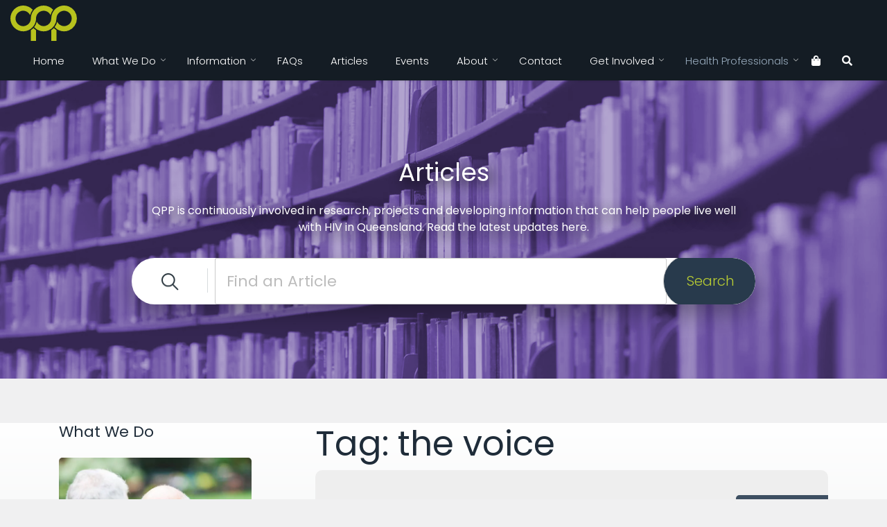

--- FILE ---
content_type: text/html; charset=UTF-8
request_url: https://www.qpp.org.au/tag/the-voice/
body_size: 66846
content:
<!DOCTYPE html>
<html lang="en-US">
<head><meta charset="UTF-8"><script>if(navigator.userAgent.match(/MSIE|Internet Explorer/i)||navigator.userAgent.match(/Trident\/7\..*?rv:11/i)){var href=document.location.href;if(!href.match(/[?&]nowprocket/)){if(href.indexOf("?")==-1){if(href.indexOf("#")==-1){document.location.href=href+"?nowprocket=1"}else{document.location.href=href.replace("#","?nowprocket=1#")}}else{if(href.indexOf("#")==-1){document.location.href=href+"&nowprocket=1"}else{document.location.href=href.replace("#","&nowprocket=1#")}}}}</script><script>(()=>{class RocketLazyLoadScripts{constructor(){this.v="2.0.4",this.userEvents=["keydown","keyup","mousedown","mouseup","mousemove","mouseover","mouseout","touchmove","touchstart","touchend","touchcancel","wheel","click","dblclick","input"],this.attributeEvents=["onblur","onclick","oncontextmenu","ondblclick","onfocus","onmousedown","onmouseenter","onmouseleave","onmousemove","onmouseout","onmouseover","onmouseup","onmousewheel","onscroll","onsubmit"]}async t(){this.i(),this.o(),/iP(ad|hone)/.test(navigator.userAgent)&&this.h(),this.u(),this.l(this),this.m(),this.k(this),this.p(this),this._(),await Promise.all([this.R(),this.L()]),this.lastBreath=Date.now(),this.S(this),this.P(),this.D(),this.O(),this.M(),await this.C(this.delayedScripts.normal),await this.C(this.delayedScripts.defer),await this.C(this.delayedScripts.async),await this.T(),await this.F(),await this.j(),await this.A(),window.dispatchEvent(new Event("rocket-allScriptsLoaded")),this.everythingLoaded=!0,this.lastTouchEnd&&await new Promise(t=>setTimeout(t,500-Date.now()+this.lastTouchEnd)),this.I(),this.H(),this.U(),this.W()}i(){this.CSPIssue=sessionStorage.getItem("rocketCSPIssue"),document.addEventListener("securitypolicyviolation",t=>{this.CSPIssue||"script-src-elem"!==t.violatedDirective||"data"!==t.blockedURI||(this.CSPIssue=!0,sessionStorage.setItem("rocketCSPIssue",!0))},{isRocket:!0})}o(){window.addEventListener("pageshow",t=>{this.persisted=t.persisted,this.realWindowLoadedFired=!0},{isRocket:!0}),window.addEventListener("pagehide",()=>{this.onFirstUserAction=null},{isRocket:!0})}h(){let t;function e(e){t=e}window.addEventListener("touchstart",e,{isRocket:!0}),window.addEventListener("touchend",function i(o){o.changedTouches[0]&&t.changedTouches[0]&&Math.abs(o.changedTouches[0].pageX-t.changedTouches[0].pageX)<10&&Math.abs(o.changedTouches[0].pageY-t.changedTouches[0].pageY)<10&&o.timeStamp-t.timeStamp<200&&(window.removeEventListener("touchstart",e,{isRocket:!0}),window.removeEventListener("touchend",i,{isRocket:!0}),"INPUT"===o.target.tagName&&"text"===o.target.type||(o.target.dispatchEvent(new TouchEvent("touchend",{target:o.target,bubbles:!0})),o.target.dispatchEvent(new MouseEvent("mouseover",{target:o.target,bubbles:!0})),o.target.dispatchEvent(new PointerEvent("click",{target:o.target,bubbles:!0,cancelable:!0,detail:1,clientX:o.changedTouches[0].clientX,clientY:o.changedTouches[0].clientY})),event.preventDefault()))},{isRocket:!0})}q(t){this.userActionTriggered||("mousemove"!==t.type||this.firstMousemoveIgnored?"keyup"===t.type||"mouseover"===t.type||"mouseout"===t.type||(this.userActionTriggered=!0,this.onFirstUserAction&&this.onFirstUserAction()):this.firstMousemoveIgnored=!0),"click"===t.type&&t.preventDefault(),t.stopPropagation(),t.stopImmediatePropagation(),"touchstart"===this.lastEvent&&"touchend"===t.type&&(this.lastTouchEnd=Date.now()),"click"===t.type&&(this.lastTouchEnd=0),this.lastEvent=t.type,t.composedPath&&t.composedPath()[0].getRootNode()instanceof ShadowRoot&&(t.rocketTarget=t.composedPath()[0]),this.savedUserEvents.push(t)}u(){this.savedUserEvents=[],this.userEventHandler=this.q.bind(this),this.userEvents.forEach(t=>window.addEventListener(t,this.userEventHandler,{passive:!1,isRocket:!0})),document.addEventListener("visibilitychange",this.userEventHandler,{isRocket:!0})}U(){this.userEvents.forEach(t=>window.removeEventListener(t,this.userEventHandler,{passive:!1,isRocket:!0})),document.removeEventListener("visibilitychange",this.userEventHandler,{isRocket:!0}),this.savedUserEvents.forEach(t=>{(t.rocketTarget||t.target).dispatchEvent(new window[t.constructor.name](t.type,t))})}m(){const t="return false",e=Array.from(this.attributeEvents,t=>"data-rocket-"+t),i="["+this.attributeEvents.join("],[")+"]",o="[data-rocket-"+this.attributeEvents.join("],[data-rocket-")+"]",s=(e,i,o)=>{o&&o!==t&&(e.setAttribute("data-rocket-"+i,o),e["rocket"+i]=new Function("event",o),e.setAttribute(i,t))};new MutationObserver(t=>{for(const n of t)"attributes"===n.type&&(n.attributeName.startsWith("data-rocket-")||this.everythingLoaded?n.attributeName.startsWith("data-rocket-")&&this.everythingLoaded&&this.N(n.target,n.attributeName.substring(12)):s(n.target,n.attributeName,n.target.getAttribute(n.attributeName))),"childList"===n.type&&n.addedNodes.forEach(t=>{if(t.nodeType===Node.ELEMENT_NODE)if(this.everythingLoaded)for(const i of[t,...t.querySelectorAll(o)])for(const t of i.getAttributeNames())e.includes(t)&&this.N(i,t.substring(12));else for(const e of[t,...t.querySelectorAll(i)])for(const t of e.getAttributeNames())this.attributeEvents.includes(t)&&s(e,t,e.getAttribute(t))})}).observe(document,{subtree:!0,childList:!0,attributeFilter:[...this.attributeEvents,...e]})}I(){this.attributeEvents.forEach(t=>{document.querySelectorAll("[data-rocket-"+t+"]").forEach(e=>{this.N(e,t)})})}N(t,e){const i=t.getAttribute("data-rocket-"+e);i&&(t.setAttribute(e,i),t.removeAttribute("data-rocket-"+e))}k(t){Object.defineProperty(HTMLElement.prototype,"onclick",{get(){return this.rocketonclick||null},set(e){this.rocketonclick=e,this.setAttribute(t.everythingLoaded?"onclick":"data-rocket-onclick","this.rocketonclick(event)")}})}S(t){function e(e,i){let o=e[i];e[i]=null,Object.defineProperty(e,i,{get:()=>o,set(s){t.everythingLoaded?o=s:e["rocket"+i]=o=s}})}e(document,"onreadystatechange"),e(window,"onload"),e(window,"onpageshow");try{Object.defineProperty(document,"readyState",{get:()=>t.rocketReadyState,set(e){t.rocketReadyState=e},configurable:!0}),document.readyState="loading"}catch(t){console.log("WPRocket DJE readyState conflict, bypassing")}}l(t){this.originalAddEventListener=EventTarget.prototype.addEventListener,this.originalRemoveEventListener=EventTarget.prototype.removeEventListener,this.savedEventListeners=[],EventTarget.prototype.addEventListener=function(e,i,o){o&&o.isRocket||!t.B(e,this)&&!t.userEvents.includes(e)||t.B(e,this)&&!t.userActionTriggered||e.startsWith("rocket-")||t.everythingLoaded?t.originalAddEventListener.call(this,e,i,o):(t.savedEventListeners.push({target:this,remove:!1,type:e,func:i,options:o}),"mouseenter"!==e&&"mouseleave"!==e||t.originalAddEventListener.call(this,e,t.savedUserEvents.push,o))},EventTarget.prototype.removeEventListener=function(e,i,o){o&&o.isRocket||!t.B(e,this)&&!t.userEvents.includes(e)||t.B(e,this)&&!t.userActionTriggered||e.startsWith("rocket-")||t.everythingLoaded?t.originalRemoveEventListener.call(this,e,i,o):t.savedEventListeners.push({target:this,remove:!0,type:e,func:i,options:o})}}J(t,e){this.savedEventListeners=this.savedEventListeners.filter(i=>{let o=i.type,s=i.target||window;return e!==o||t!==s||(this.B(o,s)&&(i.type="rocket-"+o),this.$(i),!1)})}H(){EventTarget.prototype.addEventListener=this.originalAddEventListener,EventTarget.prototype.removeEventListener=this.originalRemoveEventListener,this.savedEventListeners.forEach(t=>this.$(t))}$(t){t.remove?this.originalRemoveEventListener.call(t.target,t.type,t.func,t.options):this.originalAddEventListener.call(t.target,t.type,t.func,t.options)}p(t){let e;function i(e){return t.everythingLoaded?e:e.split(" ").map(t=>"load"===t||t.startsWith("load.")?"rocket-jquery-load":t).join(" ")}function o(o){function s(e){const s=o.fn[e];o.fn[e]=o.fn.init.prototype[e]=function(){return this[0]===window&&t.userActionTriggered&&("string"==typeof arguments[0]||arguments[0]instanceof String?arguments[0]=i(arguments[0]):"object"==typeof arguments[0]&&Object.keys(arguments[0]).forEach(t=>{const e=arguments[0][t];delete arguments[0][t],arguments[0][i(t)]=e})),s.apply(this,arguments),this}}if(o&&o.fn&&!t.allJQueries.includes(o)){const e={DOMContentLoaded:[],"rocket-DOMContentLoaded":[]};for(const t in e)document.addEventListener(t,()=>{e[t].forEach(t=>t())},{isRocket:!0});o.fn.ready=o.fn.init.prototype.ready=function(i){function s(){parseInt(o.fn.jquery)>2?setTimeout(()=>i.bind(document)(o)):i.bind(document)(o)}return"function"==typeof i&&(t.realDomReadyFired?!t.userActionTriggered||t.fauxDomReadyFired?s():e["rocket-DOMContentLoaded"].push(s):e.DOMContentLoaded.push(s)),o([])},s("on"),s("one"),s("off"),t.allJQueries.push(o)}e=o}t.allJQueries=[],o(window.jQuery),Object.defineProperty(window,"jQuery",{get:()=>e,set(t){o(t)}})}P(){const t=new Map;document.write=document.writeln=function(e){const i=document.currentScript,o=document.createRange(),s=i.parentElement;let n=t.get(i);void 0===n&&(n=i.nextSibling,t.set(i,n));const c=document.createDocumentFragment();o.setStart(c,0),c.appendChild(o.createContextualFragment(e)),s.insertBefore(c,n)}}async R(){return new Promise(t=>{this.userActionTriggered?t():this.onFirstUserAction=t})}async L(){return new Promise(t=>{document.addEventListener("DOMContentLoaded",()=>{this.realDomReadyFired=!0,t()},{isRocket:!0})})}async j(){return this.realWindowLoadedFired?Promise.resolve():new Promise(t=>{window.addEventListener("load",t,{isRocket:!0})})}M(){this.pendingScripts=[];this.scriptsMutationObserver=new MutationObserver(t=>{for(const e of t)e.addedNodes.forEach(t=>{"SCRIPT"!==t.tagName||t.noModule||t.isWPRocket||this.pendingScripts.push({script:t,promise:new Promise(e=>{const i=()=>{const i=this.pendingScripts.findIndex(e=>e.script===t);i>=0&&this.pendingScripts.splice(i,1),e()};t.addEventListener("load",i,{isRocket:!0}),t.addEventListener("error",i,{isRocket:!0}),setTimeout(i,1e3)})})})}),this.scriptsMutationObserver.observe(document,{childList:!0,subtree:!0})}async F(){await this.X(),this.pendingScripts.length?(await this.pendingScripts[0].promise,await this.F()):this.scriptsMutationObserver.disconnect()}D(){this.delayedScripts={normal:[],async:[],defer:[]},document.querySelectorAll("script[type$=rocketlazyloadscript]").forEach(t=>{t.hasAttribute("data-rocket-src")?t.hasAttribute("async")&&!1!==t.async?this.delayedScripts.async.push(t):t.hasAttribute("defer")&&!1!==t.defer||"module"===t.getAttribute("data-rocket-type")?this.delayedScripts.defer.push(t):this.delayedScripts.normal.push(t):this.delayedScripts.normal.push(t)})}async _(){await this.L();let t=[];document.querySelectorAll("script[type$=rocketlazyloadscript][data-rocket-src]").forEach(e=>{let i=e.getAttribute("data-rocket-src");if(i&&!i.startsWith("data:")){i.startsWith("//")&&(i=location.protocol+i);try{const o=new URL(i).origin;o!==location.origin&&t.push({src:o,crossOrigin:e.crossOrigin||"module"===e.getAttribute("data-rocket-type")})}catch(t){}}}),t=[...new Map(t.map(t=>[JSON.stringify(t),t])).values()],this.Y(t,"preconnect")}async G(t){if(await this.K(),!0!==t.noModule||!("noModule"in HTMLScriptElement.prototype))return new Promise(e=>{let i;function o(){(i||t).setAttribute("data-rocket-status","executed"),e()}try{if(navigator.userAgent.includes("Firefox/")||""===navigator.vendor||this.CSPIssue)i=document.createElement("script"),[...t.attributes].forEach(t=>{let e=t.nodeName;"type"!==e&&("data-rocket-type"===e&&(e="type"),"data-rocket-src"===e&&(e="src"),i.setAttribute(e,t.nodeValue))}),t.text&&(i.text=t.text),t.nonce&&(i.nonce=t.nonce),i.hasAttribute("src")?(i.addEventListener("load",o,{isRocket:!0}),i.addEventListener("error",()=>{i.setAttribute("data-rocket-status","failed-network"),e()},{isRocket:!0}),setTimeout(()=>{i.isConnected||e()},1)):(i.text=t.text,o()),i.isWPRocket=!0,t.parentNode.replaceChild(i,t);else{const i=t.getAttribute("data-rocket-type"),s=t.getAttribute("data-rocket-src");i?(t.type=i,t.removeAttribute("data-rocket-type")):t.removeAttribute("type"),t.addEventListener("load",o,{isRocket:!0}),t.addEventListener("error",i=>{this.CSPIssue&&i.target.src.startsWith("data:")?(console.log("WPRocket: CSP fallback activated"),t.removeAttribute("src"),this.G(t).then(e)):(t.setAttribute("data-rocket-status","failed-network"),e())},{isRocket:!0}),s?(t.fetchPriority="high",t.removeAttribute("data-rocket-src"),t.src=s):t.src="data:text/javascript;base64,"+window.btoa(unescape(encodeURIComponent(t.text)))}}catch(i){t.setAttribute("data-rocket-status","failed-transform"),e()}});t.setAttribute("data-rocket-status","skipped")}async C(t){const e=t.shift();return e?(e.isConnected&&await this.G(e),this.C(t)):Promise.resolve()}O(){this.Y([...this.delayedScripts.normal,...this.delayedScripts.defer,...this.delayedScripts.async],"preload")}Y(t,e){this.trash=this.trash||[];let i=!0;var o=document.createDocumentFragment();t.forEach(t=>{const s=t.getAttribute&&t.getAttribute("data-rocket-src")||t.src;if(s&&!s.startsWith("data:")){const n=document.createElement("link");n.href=s,n.rel=e,"preconnect"!==e&&(n.as="script",n.fetchPriority=i?"high":"low"),t.getAttribute&&"module"===t.getAttribute("data-rocket-type")&&(n.crossOrigin=!0),t.crossOrigin&&(n.crossOrigin=t.crossOrigin),t.integrity&&(n.integrity=t.integrity),t.nonce&&(n.nonce=t.nonce),o.appendChild(n),this.trash.push(n),i=!1}}),document.head.appendChild(o)}W(){this.trash.forEach(t=>t.remove())}async T(){try{document.readyState="interactive"}catch(t){}this.fauxDomReadyFired=!0;try{await this.K(),this.J(document,"readystatechange"),document.dispatchEvent(new Event("rocket-readystatechange")),await this.K(),document.rocketonreadystatechange&&document.rocketonreadystatechange(),await this.K(),this.J(document,"DOMContentLoaded"),document.dispatchEvent(new Event("rocket-DOMContentLoaded")),await this.K(),this.J(window,"DOMContentLoaded"),window.dispatchEvent(new Event("rocket-DOMContentLoaded"))}catch(t){console.error(t)}}async A(){try{document.readyState="complete"}catch(t){}try{await this.K(),this.J(document,"readystatechange"),document.dispatchEvent(new Event("rocket-readystatechange")),await this.K(),document.rocketonreadystatechange&&document.rocketonreadystatechange(),await this.K(),this.J(window,"load"),window.dispatchEvent(new Event("rocket-load")),await this.K(),window.rocketonload&&window.rocketonload(),await this.K(),this.allJQueries.forEach(t=>t(window).trigger("rocket-jquery-load")),await this.K(),this.J(window,"pageshow");const t=new Event("rocket-pageshow");t.persisted=this.persisted,window.dispatchEvent(t),await this.K(),window.rocketonpageshow&&window.rocketonpageshow({persisted:this.persisted})}catch(t){console.error(t)}}async K(){Date.now()-this.lastBreath>45&&(await this.X(),this.lastBreath=Date.now())}async X(){return document.hidden?new Promise(t=>setTimeout(t)):new Promise(t=>requestAnimationFrame(t))}B(t,e){return e===document&&"readystatechange"===t||(e===document&&"DOMContentLoaded"===t||(e===window&&"DOMContentLoaded"===t||(e===window&&"load"===t||e===window&&"pageshow"===t)))}static run(){(new RocketLazyLoadScripts).t()}}RocketLazyLoadScripts.run()})();</script>
	
	<meta http-equiv="x-ua-compatible" content="ie=edge">
	<meta name="viewport" content="width=device-width, initial-scale=1, shrink-to-fit=no">
	<meta name='robots' content='index, follow, max-image-preview:large, max-snippet:-1, max-video-preview:-1' />

	<!-- This site is optimized with the Yoast SEO plugin v26.8 - https://yoast.com/product/yoast-seo-wordpress/ -->
	<title>the voice Archives - Queensland Positive People</title>
<style id="wpr-usedcss">img:is([sizes=auto i],[sizes^="auto," i]){contain-intrinsic-size:3000px 1500px}:root{--wp-admin-theme-color:#3858e9;--wp-admin-theme-color--rgb:56,88,233;--wp-admin-theme-color-darker-10:#2145e6;--wp-admin-theme-color-darker-10--rgb:33,69,230;--wp-admin-theme-color-darker-20:#183ad6;--wp-admin-theme-color-darker-20--rgb:24,58,214;--wp-admin-border-width-focus:2px}[role=region]{position:relative}[role=region].interface-interface-skeleton__content:focus-visible:after{bottom:0;content:"";left:0;pointer-events:none;position:absolute;right:0;top:0;z-index:1000000}[role=region].interface-interface-skeleton__content:focus-visible:after{outline-color:var(--wp-admin-theme-color);outline-offset:calc(((-1*var(--wp-admin-border-width-focus))/ var(--wp-block-editor-iframe-zoom-out-scale,1))*2);outline-style:solid;outline-width:calc((var(--wp-admin-border-width-focus)/ var(--wp-block-editor-iframe-zoom-out-scale,1))*2)}.screen-reader-text,.screen-reader-text span{border:0;clip-path:inset(50%);height:1px;margin:-1px;overflow:hidden;padding:0;position:absolute;width:1px;word-wrap:normal!important}.button .screen-reader-text{height:auto}.hidden,.no-js .hide-if-no-js,.no-js .wp-core-ui .hide-if-no-js,.no-js.wp-core-ui .hide-if-no-js{display:none}body,html{height:100%;margin:0;padding:0}body{background:#f0f0f1;color:#3c434a;font-family:-apple-system,BlinkMacSystemFont,"Segoe UI",Roboto,Oxygen-Sans,Ubuntu,Cantarell,"Helvetica Neue",sans-serif;font-size:13px;line-height:1.4em;min-width:600px}body.iframe{min-width:0;padding-top:1px}iframe,img{border:0}a{color:#2271b1;transition-property:border,background,color;transition-duration:.05s;transition-timing-function:ease-in-out}a,div{outline:0}a:active,a:hover{color:#135e96}a:focus{color:#043959;box-shadow:0 0 0 2px #2271b1;outline:transparent solid 2px}.screen-reader-text:focus{box-shadow:none;outline:0}p{font-size:13px;line-height:1.5;margin:1em 0}li{margin-bottom:6px}h1,h2,h3,h4,h5,h6{display:block;font-weight:600}h1{color:#1d2327;font-size:2em;margin:.67em 0}h2,h3{color:#1d2327;font-size:1.3em;margin:1em 0}h4{font-size:1em;margin:1.33em 0}h5{font-size:.83em;margin:1.67em 0}h6{font-size:.67em;margin:2.33em 0}ol,ul{padding:0}ul{list-style:none}ol{list-style-type:decimal;margin-left:2em}.ltr{direction:ltr}.code,code{font-family:Consolas,Monaco,monospace;direction:ltr;unicode-bidi:embed}code{padding:3px 5px 2px;margin:0 1px;background:#f0f0f1;background:rgba(0,0,0,.07);font-size:13px}.no-js .widefat tfoot .check-column input,.no-js .widefat thead .check-column input{display:none}.wrap{margin:10px 20px 0 2px}.wrap h1,.wrap>h2:first-child{font-size:23px;font-weight:400;margin:0;padding:9px 0 4px;line-height:1.3}.subtitle{margin:0;padding-left:25px;color:#50575e;font-size:14px;font-weight:400;line-height:1}.bar{background-color:#f0f0f1;border-right-color:#4f94d4}.checkbox{line-height:1.4em}hr{border:0;border-top:1px solid #dcdcde;border-bottom:1px solid #f6f7f7}.plugins a.delete{color:#b32d2e}.plugins a.delete:hover,span.required{color:#b32d2e;border:none}.no-js .wp-filter .search-form.search-plugins .button{display:inline-block;vertical-align:top}div.error,div.updated{background:#fff;border:1px solid #c3c4c7;border-left-width:4px;box-shadow:0 1px 1px rgba(0,0,0,.04);margin:5px 15px 2px;padding:1px 12px}div.error p,div.updated p{margin:.5em 0;padding:2px}.error a{text-decoration:underline}.updated a{padding-bottom:2px}div.updated{border-left-color:#00a32a}div.error{border-left-color:#d63638}.button.installed:before{display:inline-block;font:20px/1 dashicons;-webkit-font-smoothing:antialiased;-moz-osx-font-smoothing:grayscale;vertical-align:top}.wrap div.error,.wrap div.updated{margin:5px 0 15px}.installed p:before{color:#68de7c;content:"\f147"}.button.installed:before{margin:3px 5px 0 -2px}@media aural{.button.installed:before{speak:never}}.plugins .name{font-weight:600}.spinner{background:url(https://www.qpp.org.au/wp-admin/images/spinner.gif) no-repeat;background-size:20px 20px;display:inline-block;visibility:hidden;float:right;vertical-align:middle;opacity:.7;width:20px;height:20px;margin:4px 10px 0}.spinner.is-active{visibility:visible}#template>div{margin-right:16em}#template .submit .spinner{float:none}body.iframe{height:98%}.checkbox{border:none;margin:0;padding:0}fieldset{border:0;padding:0;margin:0}img{border:none}#template textarea{font-family:Consolas,Monaco,monospace;font-size:13px;background:#f6f7f7;tab-size:4}#template textarea{width:100%;min-height:60vh;height:calc(100vh - 295px);border:1px solid #dcdcde;box-sizing:border-box}#template textarea{direction:ltr}#template p{width:97%}#template .submit{margin-top:1em;padding:0}#template .submit input[type=submit][disabled]{cursor:not-allowed}.no-js .accordion-section .accordion-section-content{display:block}@media print,(min-resolution:120dpi){.spinner{background-image:url(https://www.qpp.org.au/wp-admin/images/spinner-2x.gif)}}@media screen and (max-width:782px){body{min-width:240px;overflow-x:hidden}body *{-webkit-tap-highlight-color:transparent!important}.wrap{clear:both;margin-right:12px;margin-left:0}.wrap div.error,.wrap div.updated{margin:20px 0 10px;padding:5px 10px;font-size:14px;line-height:175%}code{word-wrap:break-word;word-wrap:anywhere;word-break:break-word}#template textarea{box-sizing:border-box}#template>div{float:none;margin:1em 0;width:auto}#template textarea{width:100%}}button,input,select,textarea{box-sizing:border-box;font-family:inherit;font-size:inherit;font-weight:inherit}input,textarea{font-size:14px}textarea{overflow:auto;padding:2px 6px;line-height:1.42857143;resize:vertical}input,select{margin:0 1px}textarea.code{padding:4px 6px 1px}input[type=color],input[type=date],input[type=email],input[type=month],input[type=number],input[type=password],input[type=search],input[type=text],input[type=time],input[type=url],input[type=week],select,textarea{box-shadow:0 0 0 transparent;border-radius:4px;border:1px solid #8c8f94;background-color:#fff;color:#2c3338}input[type=date],input[type=email],input[type=month],input[type=number],input[type=password],input[type=search],input[type=text],input[type=time],input[type=url],input[type=week]{padding:0 8px;line-height:2;min-height:30px}::-webkit-datetime-edit{line-height:1.85714286}input[type=checkbox]:focus,input[type=color]:focus,input[type=date]:focus,input[type=email]:focus,input[type=month]:focus,input[type=number]:focus,input[type=password]:focus,input[type=radio]:focus,input[type=search]:focus,input[type=text]:focus,input[type=time]:focus,input[type=url]:focus,input[type=week]:focus,select:focus,textarea:focus{border-color:#2271b1;box-shadow:0 0 0 1px #2271b1;outline:transparent solid 2px}input[type=email],input[type=url]{direction:ltr}input[type=checkbox],input[type=radio]{border:1px solid #8c8f94;border-radius:4px;background:#fff;color:#50575e;clear:none;cursor:pointer;display:inline-block;line-height:0;height:1rem;margin:-.25rem .25rem 0 0;outline:0;padding:0!important;text-align:center;vertical-align:middle;width:1rem;min-width:1rem;-webkit-appearance:none;box-shadow:inset 0 1px 2px rgba(0,0,0,.1);transition:.05s border-color ease-in-out}input[type=radio]:checked+label:before{color:#8c8f94}input[type=radio]{border-radius:50%;margin-right:.25rem;line-height:.71428571}input[type=checkbox]:checked::before,input[type=radio]:checked::before{float:left;display:inline-block;vertical-align:middle;width:1rem;speak:never;-webkit-font-smoothing:antialiased;-moz-osx-font-smoothing:grayscale}input[type=checkbox]:checked::before{content:url("data:image/svg+xml;utf8,%3Csvg%20xmlns%3D%27http%3A%2F%2Fwww.w3.org%2F2000%2Fsvg%27%20viewBox%3D%270%200%2020%2020%27%3E%3Cpath%20d%3D%27M14.83%204.89l1.34.94-5.81%208.38H9.02L5.78%209.67l1.34-1.25%202.57%202.4z%27%20fill%3D%27%233582c4%27%2F%3E%3C%2Fsvg%3E");margin:-.1875rem 0 0 -.25rem;height:1.3125rem;width:1.3125rem}input[type=radio]:checked::before{content:"";border-radius:50%;width:.5rem;height:.5rem;margin:.1875rem;background-color:#3582c4;line-height:1.14285714}@-moz-document url-prefix(){input[type=checkbox],input[type=radio]{margin-bottom:-1px}}input[type=search]{-webkit-appearance:textfield}input[type=search]::-webkit-search-decoration{display:none}::-webkit-input-placeholder{color:#646970}::-moz-placeholder{color:#646970;opacity:1}input.disabled,input:disabled,select.disabled,select:disabled,textarea.disabled,textarea:disabled{background:rgba(255,255,255,.5);border-color:rgba(220,220,222,.75);box-shadow:inset 0 1px 2px rgba(0,0,0,.04);color:rgba(44,51,56,.5)}input[type=file].disabled,input[type=file]:disabled,input[type=file][aria-disabled=true],input[type=range].disabled,input[type=range]:disabled,input[type=range][aria-disabled=true]{background:0 0;box-shadow:none;cursor:default}input[type=checkbox].disabled,input[type=checkbox].disabled:checked:before,input[type=checkbox]:disabled,input[type=checkbox]:disabled:checked:before,input[type=checkbox][aria-disabled=true],input[type=radio].disabled,input[type=radio].disabled:checked:before,input[type=radio]:disabled,input[type=radio]:disabled:checked:before,input[type=radio][aria-disabled=true]{opacity:.7;cursor:default}.wp-core-ui select.disabled{color:#a7aaad;border-color:#dcdcde;background-color:#f6f7f7;background-image:url('data:image/svg+xml;charset=US-ASCII,%3Csvg%20width%3D%2220%22%20height%3D%2220%22%20xmlns%3D%22http%3A%2F%2Fwww.w3.org%2F2000%2Fsvg%22%3E%3Cpath%20d%3D%22M5%206l5%205%205-5%202%201-7%207-7-7%202-1z%22%20fill%3D%22%23a0a5aa%22%2F%3E%3C%2Fsvg%3E');box-shadow:none;text-shadow:0 1px 0 #fff;cursor:default;transform:none}.wp-core-ui select.disabled::-ms-value{color:#a7aaad}.submit{padding:1.5em 0;margin:5px 0;border-bottom-left-radius:3px;border-bottom-right-radius:3px;border:none}p.submit{text-align:left;max-width:100%;margin-top:20px;padding-top:10px}.no-js input#changeit2,.no-js input#doaction2,.no-js label[for=bulk-action-selector-bottom],.no-js label[for=new_role2],.no-js select#bulk-action-selector-bottom,.no-js select#new_role2{display:none}label{vertical-align:middle}fieldset label{vertical-align:middle}@media screen and (max-width:782px){textarea{-webkit-appearance:none}input[type=date],input[type=email],input[type=month],input[type=number],input[type=password],input[type=search],input[type=text],input[type=time],input[type=url],input[type=week]{-webkit-appearance:none;padding:3px 10px;min-height:40px}::-webkit-datetime-edit{line-height:1.875}input[type=checkbox]{-webkit-appearance:none}input[type=checkbox]:checked:before{width:1.875rem;height:1.875rem;margin:-.1875rem -.3125rem}input[type=checkbox],input[type=radio]{height:1.5625rem;width:1.5625rem}input[type=radio]:checked:before{vertical-align:middle;width:.5625rem;height:.5625rem;margin:.4375rem;line-height:.76190476}input,textarea{font-size:16px}}html :where(.editor-styles-wrapper){background:#fff;color:initial;font-family:serif;font-size:medium;line-height:normal}:where(.editor-styles-wrapper) .wp-align-wrapper{max-width:840px}:where(.editor-styles-wrapper) .wp-align-wrapper.wp-align-full,:where(.editor-styles-wrapper) .wp-align-wrapper>.wp-block{max-width:none}:where(.editor-styles-wrapper) .wp-align-wrapper.wp-align-wide{max-width:840px}:where(.editor-styles-wrapper) a{transition:none}:where(.editor-styles-wrapper) code,:where(.editor-styles-wrapper) kbd{background:inherit;font-family:monospace;font-size:inherit;margin:0;padding:0}:where(.editor-styles-wrapper) p{font-size:revert;line-height:revert;margin:revert}:where(.editor-styles-wrapper) ol,:where(.editor-styles-wrapper) ul{box-sizing:border-box;list-style-type:revert;margin:revert;padding:revert}:where(.editor-styles-wrapper) ol ol,:where(.editor-styles-wrapper) ol ul,:where(.editor-styles-wrapper) ul ol,:where(.editor-styles-wrapper) ul ul{margin:revert}:where(.editor-styles-wrapper) ol li,:where(.editor-styles-wrapper) ul li{margin:revert}:where(.editor-styles-wrapper) ol ul,:where(.editor-styles-wrapper) ul ul{list-style-type:revert}:where(.editor-styles-wrapper) h1,:where(.editor-styles-wrapper) h2,:where(.editor-styles-wrapper) h3,:where(.editor-styles-wrapper) h4,:where(.editor-styles-wrapper) h5,:where(.editor-styles-wrapper) h6{color:revert;font-size:revert;font-weight:revert;line-height:revert;margin:revert}:where(.editor-styles-wrapper) select{-webkit-appearance:revert;background:revert;border:revert;border-radius:revert;box-shadow:revert;color:revert;cursor:revert;font-family:system-ui;font-size:revert;font-weight:revert;line-height:revert;margin:revert;max-width:revert;min-height:revert;outline:revert;padding:revert;text-shadow:revert;transform:revert;vertical-align:revert}:where(.editor-styles-wrapper) select:disabled,:where(.editor-styles-wrapper) select:focus{background-color:revert;background-image:revert;border-color:revert;box-shadow:revert;color:revert;cursor:revert;text-shadow:revert;transform:revert}:where(.wp-block-button__link){border-radius:9999px;box-shadow:none;padding:calc(.667em + 2px) calc(1.333em + 2px);text-decoration:none}:root :where(.wp-block-button .wp-block-button__link.is-style-outline),:root :where(.wp-block-button.is-style-outline>.wp-block-button__link){border:2px solid;padding:.667em 1.333em}:root :where(.wp-block-button .wp-block-button__link.is-style-outline:not(.has-text-color)),:root :where(.wp-block-button.is-style-outline>.wp-block-button__link:not(.has-text-color)){color:currentColor}:root :where(.wp-block-button .wp-block-button__link.is-style-outline:not(.has-background)),:root :where(.wp-block-button.is-style-outline>.wp-block-button__link:not(.has-background)){background-color:initial;background-image:none}:where(.wp-block-calendar table:not(.has-background) th){background:#ddd}:where(.wp-block-columns){margin-bottom:1.75em}:where(.wp-block-columns.has-background){padding:1.25em 2.375em}:where(.wp-block-post-comments input[type=submit]){border:none}.wp-block-cover{align-items:center;background-position:50%;box-sizing:border-box;display:flex;justify-content:center;min-height:430px;overflow:hidden;overflow:clip;padding:1em;position:relative}.wp-block-cover .has-background-dim:not([class*=-background-color]),.wp-block-cover.has-background-dim:not([class*=-background-color]){background-color:#000}.wp-block-cover.has-background-dim:before{background-color:inherit;content:""}.wp-block-cover .wp-block-cover__background,.wp-block-cover .wp-block-cover__gradient-background,.wp-block-cover.has-background-dim:not(.has-background-gradient):before{bottom:0;left:0;opacity:.5;position:absolute;right:0;top:0}.wp-block-cover.has-background-dim.has-background-dim-60 .wp-block-cover__background,.wp-block-cover.has-background-dim.has-background-dim-60 .wp-block-cover__gradient-background,.wp-block-cover.has-background-dim.has-background-dim-60:not(.has-background-gradient):before{opacity:.6}.wp-block-cover .wp-block-cover__background.has-background-dim.has-background-dim-60,.wp-block-cover .wp-block-cover__gradient-background.has-background-dim.has-background-dim-60{opacity:.6}.wp-block-cover .wp-block-cover__inner-container{color:inherit;position:relative;width:100%}.wp-block-cover .wp-block-cover__image-background{border:none;bottom:0;box-shadow:none;height:100%;left:0;margin:0;max-height:none;max-width:none;object-fit:cover;outline:0;padding:0;position:absolute;right:0;top:0;width:100%}:where(.wp-block-cover-image:not(.has-text-color)),:where(.wp-block-cover:not(.has-text-color)){color:#fff}:where(.wp-block-cover-image.is-light:not(.has-text-color)),:where(.wp-block-cover.is-light:not(.has-text-color)){color:#000}:root :where(.wp-block-cover h1:not(.has-text-color)),:root :where(.wp-block-cover h2:not(.has-text-color)),:root :where(.wp-block-cover h3:not(.has-text-color)),:root :where(.wp-block-cover h4:not(.has-text-color)),:root :where(.wp-block-cover h5:not(.has-text-color)),:root :where(.wp-block-cover h6:not(.has-text-color)),:root :where(.wp-block-cover p:not(.has-text-color)){color:inherit}body:not(.editor-styles-wrapper) .wp-block-cover:not(.wp-block-cover:has(.wp-block-cover__background+.wp-block-cover__inner-container)) .wp-block-cover__image-background{z-index:0}body:not(.editor-styles-wrapper) .wp-block-cover:not(.wp-block-cover:has(.wp-block-cover__background+.wp-block-cover__inner-container)) .wp-block-cover__background,body:not(.editor-styles-wrapper) .wp-block-cover:not(.wp-block-cover:has(.wp-block-cover__background+.wp-block-cover__inner-container)) .wp-block-cover__gradient-background,body:not(.editor-styles-wrapper) .wp-block-cover:not(.wp-block-cover:has(.wp-block-cover__background+.wp-block-cover__inner-container)) .wp-block-cover__inner-container,body:not(.editor-styles-wrapper) .wp-block-cover:not(.wp-block-cover:has(.wp-block-cover__background+.wp-block-cover__inner-container)).has-background-dim:not(.has-background-gradient):before{z-index:1}:where(.wp-block-file){margin-bottom:1.5em}:where(.wp-block-file__button){border-radius:2em;display:inline-block;padding:.5em 1em}:where(.wp-block-file__button):is(a):active,:where(.wp-block-file__button):is(a):focus,:where(.wp-block-file__button):is(a):hover,:where(.wp-block-file__button):is(a):visited{box-shadow:none;color:#fff;opacity:.85;text-decoration:none}.wp-block-gallery:not(.has-nested-images){display:flex;flex-wrap:wrap;list-style-type:none;margin:0;padding:0}.wp-block-gallery:not(.has-nested-images) figcaption{flex-grow:1}.wp-block-group{box-sizing:border-box}:where(.wp-block-group.wp-block-group-is-layout-constrained){position:relative}.wp-block-image>a,.wp-block-image>figure>a{display:inline-block}.wp-block-image img{box-sizing:border-box;height:auto;max-width:100%;vertical-align:bottom}.wp-block-image[style*=border-radius] img,.wp-block-image[style*=border-radius]>a{border-radius:inherit}.wp-block-image.alignfull>a{width:100%}.wp-block-image.alignfull img{height:auto;width:100%}.wp-block-image :where(figcaption){margin-bottom:1em;margin-top:.5em}:root :where(.wp-block-image.is-style-rounded img,.wp-block-image .is-style-rounded img){border-radius:9999px}.wp-block-image figure{margin:0}@keyframes show-content-image{0%{visibility:hidden}99%{visibility:hidden}to{visibility:visible}}:where(.wp-block-latest-comments:not([style*=line-height] .wp-block-latest-comments__comment)){line-height:1.1}:where(.wp-block-latest-comments:not([style*=line-height] .wp-block-latest-comments__comment-excerpt p)){line-height:1.8}:root :where(.wp-block-latest-posts.is-grid){padding:0}:root :where(.wp-block-latest-posts.wp-block-latest-posts__list){padding-left:0}ol,ul{box-sizing:border-box}:root :where(.wp-block-list.has-background){padding:1.25em 2.375em}:where(.wp-block-navigation.has-background .wp-block-navigation-item a:not(.wp-element-button)),:where(.wp-block-navigation.has-background .wp-block-navigation-submenu a:not(.wp-element-button)){padding:.5em 1em}:where(.wp-block-navigation .wp-block-navigation__submenu-container .wp-block-navigation-item a:not(.wp-element-button)),:where(.wp-block-navigation .wp-block-navigation__submenu-container .wp-block-navigation-submenu a:not(.wp-element-button)),:where(.wp-block-navigation .wp-block-navigation__submenu-container .wp-block-navigation-submenu button.wp-block-navigation-item__content),:where(.wp-block-navigation .wp-block-navigation__submenu-container .wp-block-pages-list__item button.wp-block-navigation-item__content){padding:.5em 1em}:root :where(p.has-background){padding:1.25em 2.375em}:where(p.has-text-color:not(.has-link-color)) a{color:inherit}:where(.wp-block-post-comments-form) input:not([type=submit]),:where(.wp-block-post-comments-form) textarea{border:1px solid #949494;font-family:inherit;font-size:1em}:where(.wp-block-post-comments-form) input:where(:not([type=submit]):not([type=checkbox])),:where(.wp-block-post-comments-form) textarea{padding:calc(.667em + 2px)}:where(.wp-block-post-excerpt){box-sizing:border-box;margin-bottom:var(--wp--style--block-gap);margin-top:var(--wp--style--block-gap)}.wp-block-post-excerpt__more-link{display:inline-block}.wp-block-post-title{box-sizing:border-box}.wp-block-post-title{word-break:break-word}.wp-block-post-title :where(a){display:inline-block;font-family:inherit;font-size:inherit;font-style:inherit;font-weight:inherit;letter-spacing:inherit;line-height:inherit;text-decoration:inherit}:where(.wp-block-preformatted.has-background){padding:1.25em 2.375em}.wp-block-post-template{box-sizing:border-box;list-style:none;margin-bottom:0;margin-top:0;max-width:100%;padding:0}.wp-block-search__button{margin-left:10px;word-break:normal}.wp-block-search__button svg{height:1.25em;min-height:24px;min-width:24px;width:1.25em;fill:currentColor;vertical-align:text-bottom}:where(.wp-block-search__button){border:1px solid #ccc;padding:6px 10px}.wp-block-search__inside-wrapper{display:flex;flex:auto;flex-wrap:nowrap;max-width:100%}.wp-block-search__label{width:100%}.wp-block-search__input{appearance:none;border:1px solid #949494;flex-grow:1;margin-left:0;margin-right:0;min-width:3rem;padding:8px;text-decoration:unset!important}:where(.wp-block-search__input){font-family:inherit;font-size:inherit;font-style:inherit;font-weight:inherit;letter-spacing:inherit;line-height:inherit;text-transform:inherit}:where(.wp-block-search__button-inside .wp-block-search__inside-wrapper){border:1px solid #949494;box-sizing:border-box;padding:4px}:where(.wp-block-search__button-inside .wp-block-search__inside-wrapper) .wp-block-search__input{border:none;border-radius:0;padding:0 4px}:where(.wp-block-search__button-inside .wp-block-search__inside-wrapper) .wp-block-search__input:focus{outline:0}:where(.wp-block-search__button-inside .wp-block-search__inside-wrapper) :where(.wp-block-search__button){padding:4px 8px}:root :where(.wp-block-separator.is-style-dots){height:auto;line-height:1;text-align:center}:root :where(.wp-block-separator.is-style-dots):before{color:currentColor;content:"···";font-family:serif;font-size:1.5em;letter-spacing:2em;padding-left:2em}:root :where(.wp-block-site-logo.is-style-rounded){border-radius:9999px}.wp-block-social-links{background:0 0;box-sizing:border-box;margin-left:0;padding-left:0;padding-right:0;text-indent:0}.wp-block-social-links .wp-social-link a,.wp-block-social-links .wp-social-link a:hover{border-bottom:0;box-shadow:none;text-decoration:none}.wp-block-social-links .wp-social-link svg{height:1em;width:1em}.wp-block-social-links .wp-social-link span:not(.screen-reader-text){font-size:.65em;margin-left:.5em;margin-right:.5em}.wp-block-social-links{font-size:24px}.wp-block-social-link{border-radius:9999px;display:block;height:auto}@media not (prefers-reduced-motion){.wp-block-image img.hide{visibility:hidden}.wp-block-image img.show{animation:.4s show-content-image}.wp-block-social-link{transition:transform .1s ease}}.wp-block-social-link a{align-items:center;display:flex;line-height:0}.wp-block-social-link:hover{transform:scale(1.1)}.wp-block-social-links .wp-block-social-link.wp-social-link{display:inline-block;margin:0;padding:0}.wp-block-social-links .wp-block-social-link.wp-social-link .wp-block-social-link-anchor,.wp-block-social-links .wp-block-social-link.wp-social-link .wp-block-social-link-anchor svg,.wp-block-social-links .wp-block-social-link.wp-social-link .wp-block-social-link-anchor:active,.wp-block-social-links .wp-block-social-link.wp-social-link .wp-block-social-link-anchor:hover,.wp-block-social-links .wp-block-social-link.wp-social-link .wp-block-social-link-anchor:visited{color:currentColor;fill:currentColor}:where(.wp-block-social-links:not(.is-style-logos-only)) .wp-social-link{background-color:#f0f0f0;color:#444}:where(.wp-block-social-links:not(.is-style-logos-only)) .wp-social-link-amazon{background-color:#f90;color:#fff}:where(.wp-block-social-links:not(.is-style-logos-only)) .wp-social-link-bandcamp{background-color:#1ea0c3;color:#fff}:where(.wp-block-social-links:not(.is-style-logos-only)) .wp-social-link-behance{background-color:#0757fe;color:#fff}:where(.wp-block-social-links:not(.is-style-logos-only)) .wp-social-link-bluesky{background-color:#0a7aff;color:#fff}:where(.wp-block-social-links:not(.is-style-logos-only)) .wp-social-link-codepen{background-color:#1e1f26;color:#fff}:where(.wp-block-social-links:not(.is-style-logos-only)) .wp-social-link-deviantart{background-color:#02e49b;color:#fff}:where(.wp-block-social-links:not(.is-style-logos-only)) .wp-social-link-discord{background-color:#5865f2;color:#fff}:where(.wp-block-social-links:not(.is-style-logos-only)) .wp-social-link-dribbble{background-color:#e94c89;color:#fff}:where(.wp-block-social-links:not(.is-style-logos-only)) .wp-social-link-dropbox{background-color:#4280ff;color:#fff}:where(.wp-block-social-links:not(.is-style-logos-only)) .wp-social-link-etsy{background-color:#f45800;color:#fff}:where(.wp-block-social-links:not(.is-style-logos-only)) .wp-social-link-facebook{background-color:#0866ff;color:#fff}:where(.wp-block-social-links:not(.is-style-logos-only)) .wp-social-link-fivehundredpx{background-color:#000;color:#fff}:where(.wp-block-social-links:not(.is-style-logos-only)) .wp-social-link-flickr{background-color:#0461dd;color:#fff}:where(.wp-block-social-links:not(.is-style-logos-only)) .wp-social-link-foursquare{background-color:#e65678;color:#fff}:where(.wp-block-social-links:not(.is-style-logos-only)) .wp-social-link-github{background-color:#24292d;color:#fff}:where(.wp-block-social-links:not(.is-style-logos-only)) .wp-social-link-goodreads{background-color:#eceadd;color:#382110}:where(.wp-block-social-links:not(.is-style-logos-only)) .wp-social-link-google{background-color:#ea4434;color:#fff}:where(.wp-block-social-links:not(.is-style-logos-only)) .wp-social-link-gravatar{background-color:#1d4fc4;color:#fff}:where(.wp-block-social-links:not(.is-style-logos-only)) .wp-social-link-instagram{background-color:#f00075;color:#fff}:where(.wp-block-social-links:not(.is-style-logos-only)) .wp-social-link-lastfm{background-color:#e21b24;color:#fff}:where(.wp-block-social-links:not(.is-style-logos-only)) .wp-social-link-linkedin{background-color:#0d66c2;color:#fff}:where(.wp-block-social-links:not(.is-style-logos-only)) .wp-social-link-mastodon{background-color:#3288d4;color:#fff}:where(.wp-block-social-links:not(.is-style-logos-only)) .wp-social-link-medium{background-color:#000;color:#fff}:where(.wp-block-social-links:not(.is-style-logos-only)) .wp-social-link-meetup{background-color:#f6405f;color:#fff}:where(.wp-block-social-links:not(.is-style-logos-only)) .wp-social-link-patreon{background-color:#000;color:#fff}:where(.wp-block-social-links:not(.is-style-logos-only)) .wp-social-link-pinterest{background-color:#e60122;color:#fff}:where(.wp-block-social-links:not(.is-style-logos-only)) .wp-social-link-pocket{background-color:#ef4155;color:#fff}:where(.wp-block-social-links:not(.is-style-logos-only)) .wp-social-link-reddit{background-color:#ff4500;color:#fff}:where(.wp-block-social-links:not(.is-style-logos-only)) .wp-social-link-skype{background-color:#0478d7;color:#fff}:where(.wp-block-social-links:not(.is-style-logos-only)) .wp-social-link-snapchat{background-color:#fefc00;color:#fff;stroke:#000}:where(.wp-block-social-links:not(.is-style-logos-only)) .wp-social-link-soundcloud{background-color:#ff5600;color:#fff}:where(.wp-block-social-links:not(.is-style-logos-only)) .wp-social-link-spotify{background-color:#1bd760;color:#fff}:where(.wp-block-social-links:not(.is-style-logos-only)) .wp-social-link-telegram{background-color:#2aabee;color:#fff}:where(.wp-block-social-links:not(.is-style-logos-only)) .wp-social-link-threads{background-color:#000;color:#fff}:where(.wp-block-social-links:not(.is-style-logos-only)) .wp-social-link-tiktok{background-color:#000;color:#fff}:where(.wp-block-social-links:not(.is-style-logos-only)) .wp-social-link-tumblr{background-color:#011835;color:#fff}:where(.wp-block-social-links:not(.is-style-logos-only)) .wp-social-link-twitch{background-color:#6440a4;color:#fff}:where(.wp-block-social-links:not(.is-style-logos-only)) .wp-social-link-twitter{background-color:#1da1f2;color:#fff}:where(.wp-block-social-links:not(.is-style-logos-only)) .wp-social-link-vimeo{background-color:#1eb7ea;color:#fff}:where(.wp-block-social-links:not(.is-style-logos-only)) .wp-social-link-vk{background-color:#4680c2;color:#fff}:where(.wp-block-social-links:not(.is-style-logos-only)) .wp-social-link-wordpress{background-color:#3499cd;color:#fff}:where(.wp-block-social-links:not(.is-style-logos-only)) .wp-social-link-whatsapp{background-color:#25d366;color:#fff}:where(.wp-block-social-links:not(.is-style-logos-only)) .wp-social-link-x{background-color:#000;color:#fff}:where(.wp-block-social-links:not(.is-style-logos-only)) .wp-social-link-yelp{background-color:#d32422;color:#fff}:where(.wp-block-social-links:not(.is-style-logos-only)) .wp-social-link-youtube{background-color:red;color:#fff}:where(.wp-block-social-links.is-style-logos-only) .wp-social-link{background:0 0}:where(.wp-block-social-links.is-style-logos-only) .wp-social-link svg{height:1.25em;width:1.25em}:where(.wp-block-social-links.is-style-logos-only) .wp-social-link-amazon{color:#f90}:where(.wp-block-social-links.is-style-logos-only) .wp-social-link-bandcamp{color:#1ea0c3}:where(.wp-block-social-links.is-style-logos-only) .wp-social-link-behance{color:#0757fe}:where(.wp-block-social-links.is-style-logos-only) .wp-social-link-bluesky{color:#0a7aff}:where(.wp-block-social-links.is-style-logos-only) .wp-social-link-codepen{color:#1e1f26}:where(.wp-block-social-links.is-style-logos-only) .wp-social-link-deviantart{color:#02e49b}:where(.wp-block-social-links.is-style-logos-only) .wp-social-link-discord{color:#5865f2}:where(.wp-block-social-links.is-style-logos-only) .wp-social-link-dribbble{color:#e94c89}:where(.wp-block-social-links.is-style-logos-only) .wp-social-link-dropbox{color:#4280ff}:where(.wp-block-social-links.is-style-logos-only) .wp-social-link-etsy{color:#f45800}:where(.wp-block-social-links.is-style-logos-only) .wp-social-link-facebook{color:#0866ff}:where(.wp-block-social-links.is-style-logos-only) .wp-social-link-fivehundredpx{color:#000}:where(.wp-block-social-links.is-style-logos-only) .wp-social-link-flickr{color:#0461dd}:where(.wp-block-social-links.is-style-logos-only) .wp-social-link-foursquare{color:#e65678}:where(.wp-block-social-links.is-style-logos-only) .wp-social-link-github{color:#24292d}:where(.wp-block-social-links.is-style-logos-only) .wp-social-link-goodreads{color:#382110}:where(.wp-block-social-links.is-style-logos-only) .wp-social-link-google{color:#ea4434}:where(.wp-block-social-links.is-style-logos-only) .wp-social-link-gravatar{color:#1d4fc4}:where(.wp-block-social-links.is-style-logos-only) .wp-social-link-instagram{color:#f00075}:where(.wp-block-social-links.is-style-logos-only) .wp-social-link-lastfm{color:#e21b24}:where(.wp-block-social-links.is-style-logos-only) .wp-social-link-linkedin{color:#0d66c2}:where(.wp-block-social-links.is-style-logos-only) .wp-social-link-mastodon{color:#3288d4}:where(.wp-block-social-links.is-style-logos-only) .wp-social-link-medium{color:#000}:where(.wp-block-social-links.is-style-logos-only) .wp-social-link-meetup{color:#f6405f}:where(.wp-block-social-links.is-style-logos-only) .wp-social-link-patreon{color:#000}:where(.wp-block-social-links.is-style-logos-only) .wp-social-link-pinterest{color:#e60122}:where(.wp-block-social-links.is-style-logos-only) .wp-social-link-pocket{color:#ef4155}:where(.wp-block-social-links.is-style-logos-only) .wp-social-link-reddit{color:#ff4500}:where(.wp-block-social-links.is-style-logos-only) .wp-social-link-skype{color:#0478d7}:where(.wp-block-social-links.is-style-logos-only) .wp-social-link-snapchat{color:#fff;stroke:#000}:where(.wp-block-social-links.is-style-logos-only) .wp-social-link-soundcloud{color:#ff5600}:where(.wp-block-social-links.is-style-logos-only) .wp-social-link-spotify{color:#1bd760}:where(.wp-block-social-links.is-style-logos-only) .wp-social-link-telegram{color:#2aabee}:where(.wp-block-social-links.is-style-logos-only) .wp-social-link-threads{color:#000}:where(.wp-block-social-links.is-style-logos-only) .wp-social-link-tiktok{color:#000}:where(.wp-block-social-links.is-style-logos-only) .wp-social-link-tumblr{color:#011835}:where(.wp-block-social-links.is-style-logos-only) .wp-social-link-twitch{color:#6440a4}:where(.wp-block-social-links.is-style-logos-only) .wp-social-link-twitter{color:#1da1f2}:where(.wp-block-social-links.is-style-logos-only) .wp-social-link-vimeo{color:#1eb7ea}:where(.wp-block-social-links.is-style-logos-only) .wp-social-link-vk{color:#4680c2}:where(.wp-block-social-links.is-style-logos-only) .wp-social-link-whatsapp{color:#25d366}:where(.wp-block-social-links.is-style-logos-only) .wp-social-link-wordpress{color:#3499cd}:where(.wp-block-social-links.is-style-logos-only) .wp-social-link-x{color:#000}:where(.wp-block-social-links.is-style-logos-only) .wp-social-link-yelp{color:#d32422}:where(.wp-block-social-links.is-style-logos-only) .wp-social-link-youtube{color:red}:root :where(.wp-block-social-links .wp-social-link a){padding:.25em}:root :where(.wp-block-social-links.is-style-logos-only .wp-social-link a){padding:0}:root :where(.wp-block-social-links.is-style-pill-shape .wp-social-link a){padding-left:.6666666667em;padding-right:.6666666667em}:root :where(.wp-block-tag-cloud.is-style-outline){display:flex;flex-wrap:wrap;gap:1ch}:root :where(.wp-block-tag-cloud.is-style-outline a){border:1px solid;font-size:unset!important;margin-right:0;padding:1ch 2ch;text-decoration:none!important}:root :where(.wp-block-table-of-contents){box-sizing:border-box}:where(.wp-block-term-description){box-sizing:border-box;margin-bottom:var(--wp--style--block-gap);margin-top:var(--wp--style--block-gap)}:where(pre.wp-block-verse){font-family:inherit}.entry-content{counter-reset:footnotes}:root{--wp--preset--font-size--normal:16px;--wp--preset--font-size--huge:42px}.has-text-align-center{text-align:center}.has-text-align-right{text-align:right}.screen-reader-text{border:0;clip-path:inset(50%);height:1px;margin:-1px;overflow:hidden;padding:0;position:absolute;width:1px;word-wrap:normal!important}.screen-reader-text:focus{background-color:#ddd;clip-path:none;color:#444;display:block;font-size:1em;height:auto;left:5px;line-height:normal;padding:15px 23px 14px;text-decoration:none;top:5px;width:auto;z-index:100000}html :where(.has-border-color){border-style:solid}html :where([style*=border-top-color]){border-top-style:solid}html :where([style*=border-right-color]){border-right-style:solid}html :where([style*=border-bottom-color]){border-bottom-style:solid}html :where([style*=border-left-color]){border-left-style:solid}html :where([style*=border-width]){border-style:solid}html :where([style*=border-top-width]){border-top-style:solid}html :where([style*=border-right-width]){border-right-style:solid}html :where([style*=border-bottom-width]){border-bottom-style:solid}html :where([style*=border-left-width]){border-left-style:solid}html :where(img[class*=wp-image-]){height:auto;max-width:100%}:where(figure){margin:0 0 1em}html :where(.is-position-sticky){--wp-admin--admin-bar--position-offset:var(--wp-admin--admin-bar--height,0px)}@media screen and (max-width:600px){html :where(.is-position-sticky){--wp-admin--admin-bar--position-offset:0px}}.wp-block img:not([draggable]),.wp-block svg:not([draggable]){pointer-events:none}html :where(.editor-styles-wrapper){padding:8px}html :where(.wp-block){margin-bottom:28px;margin-top:28px;max-width:840px}html :where(.wp-block-column){margin-bottom:0;margin-top:0}:where(.wp-block-post-comments input[type=submit],.wp-block-comments__legacy-placeholder input[type=submit]){border:none}:where(.editor-styles-wrapper) .wp-block-comments-pagination{max-width:100%}:where(.editor-styles-wrapper) .wp-block-comments-pagination.block-editor-block-list__layout{margin:0}.wp-block-cover .wp-block-cover__inner-container{margin-left:0;margin-right:0;text-align:left}:root :where(figure.wp-block-gallery){display:block}figure.wp-block-image:not(.wp-block){margin:0}.wp-block-image{position:relative}.wp-block-image figcaption img{display:inline}:root :where(.wp-block-latest-posts){padding-left:2.5em}:root :where(.wp-block-latest-posts.is-grid),:root :where(.wp-block-latest-posts__list){padding-left:0}.wp-block-search :where(.wp-block-search__button){align-items:center;border-radius:initial;display:flex;height:auto;justify-content:center;text-align:center}.wp-block-social-links .wp-social-link{line-height:0}.wp-block-social-link-anchor{align-items:center;background:0 0;border:0;box-sizing:border-box;color:currentColor;cursor:pointer;display:inline-flex;font-family:inherit;font-size:inherit;font-weight:inherit;height:auto;margin:0;opacity:1;padding:.25em}.wp-block-social-link-anchor:hover{transform:none}:root :where(.wp-block-social-links.is-style-pill-shape .wp-social-link button){padding-left:.6666666667em;padding-right:.6666666667em}:root :where(.wp-block-social-links.is-style-logos-only .wp-social-link button){padding:0}.wp-social-link:hover{transform:none}:root :where(.wp-block-social-links),:root :where(.wp-block-social-links.is-style-logos-only .wp-block-social-links__social-placeholder .wp-social-link){padding:0}:root :where(.wp-block-social-links__social-placeholder .wp-social-link){padding:.25em}:root :where(.wp-block-social-links.is-style-pill-shape .wp-block-social-links__social-placeholder .wp-social-link){padding-left:.6666666667em;padding-right:.6666666667em}:where(.editor-styles-wrapper) .wp-block-query-pagination{max-width:100%}:where(.editor-styles-wrapper) .wp-block-query-pagination.block-editor-block-list__layout{margin:0}:where(.editor-styles-wrapper) .has-regular-font-size{font-size:16px}:where(.editor-styles-wrapper) .has-larger-font-size{font-size:42px}:where(.editor-styles-wrapper) iframe:not([frameborder]){border:0}.vimeo-wc__big-video{width:80%;height:80%;display:flex;align-items:center;justify-content:center;margin:5% auto}.vimeo-wc__big-video iframe{width:100%;max-height:100%!important}.vimeo-wc-video{display:block}.vimeo-wc-video iframe{width:100%;height:auto;max-height:100%!important;aspect-ratio:16/9}@media(hover:none){.woocommerce-product-gallery .vimeo-wc-video iframe{pointer-events:none}.woocommerce-product-gallery .vimeo-wc-video iframe.playing{pointer-events:auto}}:root :where(.wp-block-image figcaption){color:#555;font-size:13px;text-align:center}.wp-block-image{margin:0 0 1em}.wp-block-search .wp-block-search__label{font-weight:700}.wp-block-search__button{border:1px solid #ccc;padding:.375em .625em}:where(.wp-block-group.has-background){padding:1.25em 2.375em}:root :where(.wp-block-template-part.has-background){margin-bottom:0;margin-top:0;padding:1.25em 2.375em}:where(.wp-block-presto-player-popup-trigger){display:grid;gap:1rem;cursor:pointer}:where(.presto-popup-image-trigger){position:relative;cursor:pointer}:where(.presto-popup-image-trigger)::before{content:"";position:absolute;top:50%;left:50%;transform:translate(-50%,-50%);width:48px;height:48px;background-image:url("https://www.qpp.org.au/wp-content/plugins/presto-player/img/play-button.svg");background-size:contain;background-repeat:no-repeat;background-position:center;z-index:10;pointer-events:none}:where(.presto-popup-image-trigger img){display:block;width:100%;height:auto;filter:brightness(.5)}:root{--wp-admin-theme-color:#007cba;--wp-admin-theme-color--rgb:0,124,186;--wp-admin-theme-color-darker-10:#006ba1;--wp-admin-theme-color-darker-10--rgb:0,107,161;--wp-admin-theme-color-darker-20:#005a87;--wp-admin-theme-color-darker-20--rgb:0,90,135;--wp-admin-border-width-focus:2px;--wp-block-synced-color:#7a00df;--wp-block-synced-color--rgb:122,0,223;--wp-bound-block-color:var(--wp-block-synced-color)}@media (min-resolution:192dpi){:root{--wp-admin-border-width-focus:1.5px}}:where(.wp-block-popup-maker-cta-button__link){border-radius:9999px;box-shadow:none;padding:1rem 2.25rem;text-decoration:none}:root :where(.wp-block-popup-maker-cta-button){font-family:inherit;font-size:var(--wp--preset--font-size--medium);font-style:normal;line-height:inherit}:root :where(.wp-block-popup-maker-cta-button .wp-block-popup-maker-cta-button__link.is-style-outline),:root :where(.wp-block-popup-maker-cta-button.is-style-outline>.wp-block-popup-maker-cta-button__link){border:1px solid;padding:calc(1rem - 1px) calc(2.25rem - 1px)}:root :where(.wp-block-popup-maker-cta-button .wp-block-popup-maker-cta-button__link.is-style-outline:not(.has-text-color)),:root :where(.wp-block-popup-maker-cta-button.is-style-outline>.wp-block-popup-maker-cta-button__link:not(.has-text-color)){color:currentColor}:root :where(.wp-block-popup-maker-cta-button .wp-block-popup-maker-cta-button__link.is-style-outline:not(.has-background)),:root :where(.wp-block-popup-maker-cta-button.is-style-outline>.wp-block-popup-maker-cta-button__link:not(.has-background)){background-color:#0000;background-image:none}:root :where(.wp-block-popup-maker-cta-button.is-style-outline>.wp-block-popup-maker-cta-button__link.wp-block-popup-maker-cta-button__link:not(.has-background):hover){background-color:color-mix(in srgb,var(--wp--preset--color--contrast) 5%,#0000)}@supports not (background-color:color-mix(in srgb,red 50%,blue)){:where(.wp-block-popup-maker-cta-button:not(.is-style-outline))>.wp-block-popup-maker-cta-button__link:not(.is-style-outline):hover{filter:brightness(.85)}:where(.wp-block-popup-maker-cta-button.is-style-outline>.wp-block-popup-maker-cta-button__link.wp-block-popup-maker-cta-button__link:not(.has-background):hover){filter:brightness(1.05)}}.responsive-block-editor-addons-gallery--item{list-style:none!important;margin:0;padding:0!important}.responsive-block-editor-addons-gallery--item figure{position:relative}.responsive-block-editor-addons-gallery--item img{opacity:1;vertical-align:middle}.flickity-enabled{position:relative}.flickity-enabled:focus{outline:0}.flickity-enabled.is-draggable{-webkit-user-select:none;-moz-user-select:none;-ms-user-select:none;user-select:none}.flickity-viewport{height:100%;overflow:hidden;position:relative}.flickity-slider{height:100%;position:absolute;width:100%}.flickity-enabled.is-draggable .flickity-viewport{cursor:-webkit-grab;cursor:grab}.flickity-enabled.is-draggable .flickity-viewport.is-pointer-down{cursor:-webkit-grabbing;cursor:grabbing}.flickity-button{background:rgba(255,255,255,.75);border:none;color:#000;padding:0;position:absolute;transition:background .1s,opacity .1s}.flickity-button:hover{cursor:pointer}.flickity-button:focus{background:#fff;border:none;box-shadow:0 0 0 2px #000;outline:0}.flickity-button:active{border:none;opacity:.6}.flickity-button:disabled{cursor:auto;opacity:.25;pointer-events:none}.flickity-button-icon{fill:#000;transform:translate3d(0,0,0)}.flickity-prev-next-button{border-radius:9px;height:72px;top:50%;transform:translateY(-50%);width:57px}.flickity-prev-next-button.previous{left:10px}.flickity-prev-next-button.next{right:10px}.flickity-rtl .flickity-prev-next-button.previous{left:auto;right:10px}@media (min-width:600px){.flickity-prev-next-button.previous{left:20px}.flickity-prev-next-button.next{right:20px}.flickity-rtl .flickity-prev-next-button.previous{right:20px}}.flickity-rtl .flickity-prev-next-button.next{left:10px;right:auto}@media (min-width:600px){.flickity-rtl .flickity-prev-next-button.next{left:20px}}.flickity-prev-next-button .flickity-button-icon{height:50%;left:23%;position:absolute;top:25%;width:50%}.previous.flickity-prev-next-button .flickity-button-icon{left:26%}.flickity-page-dots{bottom:18px;line-height:1;list-style:none;margin:0!important;padding:0!important;position:absolute;text-align:center;width:100%}.flickity-rtl .flickity-page-dots{direction:rtl}.flickity-page-dots .dot{background:rgba(0,0,0,.3);border-radius:50%;cursor:pointer;display:inline-block;height:9px;margin:0 6px;width:9px}.flickity-page-dots .dot.is-selected{background:rgba(255,255,255,.75)}.responsive-block-editor-addons-lightbox{align-items:center;background:rgba(0,0,0,0);display:none;height:100%;justify-content:center;left:0;position:fixed;top:0;width:100%;z-index:9999}.responsive-block-editor-addons-lightbox__background{background-repeat:no-repeat;background-size:cover;bottom:-10em;filter:blur(25px) saturate(175%) brightness(90%);left:-10em;position:absolute;right:-10em;top:-10em}.responsive-block-editor-addons-lightbox__heading{align-items:center;color:#fff;display:flex;font-family:-apple-system,BlinkMacSystemFont,"Segoe UI",Roboto,Oxygen-Sans,Ubuntu,Cantarell,"Helvetica Neue",sans-serif;font-size:.5em;justify-content:space-between;left:3%;position:absolute;right:3%;top:1em}@media (min-width:600px){.responsive-block-editor-addons-lightbox__heading{top:2em}}.responsive-block-editor-addons-lightbox__image{z-index:2}.responsive-block-editor-addons-lightbox__image img{max-height:70vh;max-width:70vw}.responsive-block-editor-addons-lightbox__arrow{align-items:center;background-color:transparent;border-radius:100%;color:#fff;cursor:pointer;display:flex;height:auto;margin:0 1%;padding:15px;position:absolute;right:0;top:50%;transform:translateY(-50%);transition:250ms background-color linear;z-index:3}.responsive-block-editor-addons-lightbox__arrow:hover{background-color:rgba(255,255,255,.15)}.responsive-block-editor-addons-lightbox__arrow:focus{background-color:rgba(255,255,255,.25);box-shadow:inset 0 0 0 3px rgba(255,255,255,.25);outline:0}@media (min-width:600px){.responsive-block-editor-addons-lightbox__arrow{background-color:rgba(255,255,255,.15);margin:0 2%}.responsive-block-editor-addons-lightbox__arrow:hover{background-color:rgba(255,255,255,.25)}}.responsive-block-editor-addons-lightbox__arrow>div{background-color:#fff;height:28px;position:relative;width:28px}.responsive-block-editor-addons-lightbox__arrow .arrow-left{left:-1px;-webkit-mask-image:url(https://www.qpp.org.au/wp-content/plugins/responsive-block-editor-addons/dist/images/lightbox/arrow-left.svg);mask-image:url(https://www.qpp.org.au/wp-content/plugins/responsive-block-editor-addons/dist/images/lightbox/arrow-left.svg)}.responsive-block-editor-addons-lightbox__arrow .arrow-right{-webkit-mask-image:url(https://www.qpp.org.au/wp-content/plugins/responsive-block-editor-addons/dist/images/lightbox/arrow-right.svg);mask-image:url(https://www.qpp.org.au/wp-content/plugins/responsive-block-editor-addons/dist/images/lightbox/arrow-right.svg);right:-1px}.responsive-block-editor-addons-lightbox__arrow--left{left:0;right:auto}.responsive-block-editor-addons-lightbox__close{background-color:#fff;background-repeat:no-repeat;cursor:pointer;height:26px;-webkit-mask-image:url(https://www.qpp.org.au/wp-content/plugins/responsive-block-editor-addons/dist/images/lightbox/close.svg);mask-image:url(https://www.qpp.org.au/wp-content/plugins/responsive-block-editor-addons/dist/images/lightbox/close.svg);-webkit-mask-size:contain;mask-size:contain;padding:7px;transition:transform .15s linear;width:26px}@media (min-width:960px){.responsive-block-editor-addons-lightbox__image img{max-height:80vh;max-width:80vw}.responsive-block-editor-addons-lightbox__arrow>div{height:32px;width:32px}.responsive-block-editor-addons-lightbox__close{height:32px;width:32px}}.responsive-block-editor-addons-lightbox__close:hover{background-color:#fff;transform:scale(1.125)}.responsive-block-editor-addons-lightbox__close:focus{background-color:#fff;transform:scale(1.125)}.responsive-block-editor-addons-lightbox__caption{color:#fff;text-align:center;margin-top:10px}.has-lightbox>:not(.carousel-nav) figure:hover{cursor:zoom-in}.wp-block-responsive-block-editor-addons-accordion.responsive-block-editor-addons-accordion-layout-accordion .responsive-block-editor-addons-accordion-item__outer-wrap .responsive-block-editor-addons-accordion-titles-button{cursor:pointer}.wp-block-cover .responsive-block-editor-addons-accordion-item__outer-wrap{color:#333}.responsive-block-editor-addons-block-blockquote-item{position:relative;width:100%}.responsive-block-editor-addons-block-blockquote-item .responsive-block-editor-addons-block-blockquote-text{position:relative;z-index:6}.responsive-timeline__field:not(:last-child){margin-bottom:15px}.responsive-timeline__marker{min-height:35px;min-width:35px;line-height:35px;border:0 solid #eee}.responsive-timeline__marker{border-radius:999px;position:relative;-js-display:flex;display:flex;align-items:center;justify-content:center;z-index:1;transition:all .2s ease-in-out}.responsive-timeline__marker{min-width:35px;line-height:35px;border:0 solid #eee}.responsive-timeline__line{position:absolute;transform:translateX(-50%)}.responsive-timeline__line{left:50%;right:auto;width:3px;right:calc(35px / 2);top:101.5px;bottom:101.5px}.responsive-timeline__line{width:3px}.responsive-count-item__amount{font-size:40px;letter-spacing:normal;margin:0;padding:0}.responsive-countup--hide{visibility:hidden}.flip-box-inner{position:relative;width:100%;height:100%;text-align:center;transition:transform .8s;transform-style:preserve-3d}.responsive_block_addons__dot-description{display:none}@-webkit-keyframes rbeaHotspotAnimation{0%{transform:scale(1);opacity:1}100%{transform:scale(1.5);opacity:0}}@keyframes rbeaHotspotAnimation{0%{transform:scale(1);opacity:1}100%{transform:scale(1.5);opacity:0}}.responsive_block_addons__dot::before{content:"";display:block;width:100%;height:100%;position:absolute;top:0;left:0;background-color:inherit;border-radius:50%;transition:all .3s ease-in;-webkit-animation:1.5s infinite rbeaHotspotAnimation;animation:1.5s infinite rbeaHotspotAnimation}.dismissBlock{display:none}.responsive-block-editor-addons-post-carousel-inner{position:relative;width:100%}.responsive-block-editor-addons-block-post-carousel-text-wrap{position:relative}.responsive-block-editor-addons-block-post-carousel{text-align:center}.responsive-block-editor-addons-block-post-carousel .responsive-block-editor-addons-block-post-carousel-image-top img{display:block;width:100%}.responsive-block-editor-addons-block-post-carousel .slick-slide{width:100%}.responsive-block-editor-addons-block-post-carousel .slick-slide img{margin:auto}.responsive-block-editor-addons-post-carousel-inner{margin-left:auto;margin-right:auto}.slick-list,.slick-slider,.slick-track{position:relative;display:block}.slick-loading .slick-slide,.slick-loading .slick-track{visibility:hidden}.slick-slider{box-sizing:border-box;-webkit-tap-highlight-color:transparent}.slick-list{overflow:hidden;margin:0;padding:0}.slick-list:focus{outline:0}.slick-list.dragging{cursor:pointer;cursor:hand}.slick-slider .slick-list,.slick-slider .slick-track{transform:translate3d(0,0,0)}.slick-track{top:0;left:0}.slick-track:after,.slick-track:before{display:table;content:""}.slick-track:after{clear:both}.slick-slide{display:none;float:left;height:100%;min-height:1px}[dir=rtl] .slick-slide{float:right}.slick-slide img{display:block}.slick-slide.slick-loading img{display:none}.slick-slide.dragging img{pointer-events:none}.slick-initialized .slick-slide{display:block}.slick-vertical .slick-slide{display:block;height:auto;border:1px solid transparent}.slick-arrow.slick-hidden{display:none}.slick-next,.slick-prev{font-size:0;line-height:0;position:absolute;top:50%;display:block;width:auto;padding:0;transform:translate(0,-50%);cursor:pointer;color:#aaa;border:1px solid #aaa;outline:0;background:0 0}.slick-next:before,.slick-prev:before{font-size:35px;line-height:1;opacity:.75;color:#000;-webkit-font-smoothing:antialiased;-moz-osx-font-smoothing:grayscale}.slick-next:before,.slick-prev:before,[dir=rtl] .slick-next:before,[dir=rtl] .slick-prev:before{content:"";font-size:0;line-height:0}.slick-prev{left:-45px;z-index:1;border-radius:0}[dir=rtl] .slick-prev{left:auto;right:-45px}button.slick-arrow{padding:7px}.slick-next i,.slick-next i:focus,.slick-next i:hover,.slick-prev i,.slick-prev i:focus,.slick-prev i:hover{font-size:20px;width:1.5em;height:1.5em;line-height:1.6em;text-align:center;box-sizing:content-box}ul.slick-dots{padding-top:0;display:block;position:absolute;margin:0;left:0;width:100%;bottom:0;transform:translateY(100%);text-align:center}ul.slick-dots li{position:relative;display:inline-block;width:20px;height:20px;margin:0;padding:0;cursor:pointer}ul.slick-dots li.slick-active button:before{opacity:.75;color:#000}ul.slick-dots li button{font-size:0;line-height:0;display:block;width:20px;height:20px;padding:5px;cursor:pointer;color:transparent;border:0;outline:0;background:0 0}ul.slick-dots li button:before{font-family:none;font-size:30px;line-height:20px;position:absolute;top:0;left:0;width:20px;height:20px;content:"•";text-align:center;opacity:.25;color:#000;-webkit-font-smoothing:antialiased;-moz-osx-font-smoothing:grayscale}.slick-next{right:-45px}[dir=rtl] .slick-next{left:-45px;right:auto}@media (max-width:976px){.slick-prev{left:15px;z-index:1}[dir=rtl] .slick-prev{left:auto;right:15px}.slick-next{right:15px}[dir=rtl] .slick-next{left:15px;right:auto}.slick-next,.slick-prev{border-color:transparent!important;display:none!important}.slick-prev{left:-3px}.slick-next{right:-3px}}.responsive-block-editor-addons-block-post-carousel .slick-track{max-width:initial!important}.page-template-gutenberg-fullwidth .responsive-block-editor-addons-block-post-carousel.alignfull .slick-prev.slick-arrow{left:0;position:relative}.page-template-gutenberg-fullwidth .responsive-block-editor-addons-block-post-carousel.alignfull .slick-prev.slick-arrow svg{max-width:initial!important}.page-template-gutenberg-fullwidth .responsive-block-editor-addons-block-post-carousel.alignfull .slick-next.slick-arrow{right:0;position:relative}.page-template-gutenberg-fullwidth .responsive-block-editor-addons-block-post-carousel.alignfull .slick-next.slick-arrow svg{max-width:initial!important}.page-template-gutenberg-fullwidth .responsive-block-editor-addons-block-post-carousel.alignfull .slick-slider{display:flex;flex-direction:row;align-items:center}.responsive-block-editor-addons-block-post-carousel button.slick-arrow:not(:hover):not(:active){background:initial}.responsive-block-editor-addons-block-post-carousel .slick-dots button[id^=slick-slide-control]:not(:hover):not(:active){background:initial}.responsive-block-editor-addons-timeline__line{background-color:#eee}.responsive-block-editor-addons-timeline__line__inner{background-color:#5cb85c;width:100%}.responsive-block-editor-addons-timeline__marker{background-color:#eee;border-radius:999px;position:relative;-js-display:flex;display:flex;align-items:center;justify-content:center;z-index:1;transition:all .2s ease-in-out}.responsive-block-editor-addons-timeline__line__inner{background-color:#61ce70;width:100%}.responsive-block-editor-addons-timeline__line{width:3px}.responsive-block-editor-addons-timeline__marker{line-height:3em}.responsive-block-editor-addons-timeline__out-view-icon svg{display:block;fill:#3a3a3a;height:16px;width:16px}.responsive-block-editor-addons-toc__title-wrap{justify-content:space-between}.responsive-block-editor-addons-toc__wrap p{margin-top:0;margin-bottom:0}.responsive-block-editor-addons-tabs__wrap{display:flex;margin:15px}.responsive-block-editor-addons-tabs__wrap ul.responsive-block-editor-addons-tabs__panel{margin:0;list-style-type:none;display:inherit}.responsive-block-editor-addons-tabs__wrap .responsive-block-editor-addons-tabs__body-wrap{position:relative;max-width:100%;padding:10px}.responsive-block-editor-addons-tabs__wrap .responsive-block-editor-addons-tabs__body-container{padding:10px 15px;display:none}@media screen and (min-width:1024px){.responsive-block-editor-addons-block-section .responsive-testimonial-slick-carousel.slick-initialized{width:85%;margin:0 auto}.page.page-template-gutenberg-fullwidth .alignfull.responsive-block-editor-addons-block-section-outer-wrap .alignfull .responsive-block-editor-addons-block-section .responsive-testimonial-slick-carousel.slick-initialized,.page.page-template-gutenberg-fullwidth .alignfull.responsive-block-editor-addons-block-section-outer-wrap .alignwide .responsive-block-editor-addons-block-section .responsive-testimonial-slick-carousel.slick-initialized,.page.page-template-gutenberg-fullwidth .alignfull.responsive-block-editor-addons-block-section-outer-wrap .responsive-block-editor-addons-block-section .responsive-testimonial-slick-carousel.slick-initialized,.page.sidebar-position-no:not(.woocommerce) .alignfull.responsive-block-editor-addons-block-section-outer-wrap .responsive-block-editor-addons-block-section .responsive-testimonial-slick-carousel.slick-initialized{width:100%}}.slick-slide .responsive-block-editor-addons-tm__image img{display:inline-block;box-sizing:content-box}.responsive-block-editor-addons-tm__items.slick-initialized{visibility:visible}.responsive-block-editor-addons-slick-carousel.responsive-block-editor-addons-tm__arrow-outside .slick-next{right:-45px}.responsive-block-editor-addons-slick-carousel.responsive-block-editor-addons-tm__arrow-inside .slick-prev{left:25px;z-index:1}.responsive-block-editor-addons-slick-carousel.responsive-block-editor-addons-tm__arrow-inside .slick-next{right:25px}[dir=rtl] .responsive-block-editor-addons-tm__arrow-inside.responsive-block-editor-addons-slick-carousel .slick-prev{left:auto;right:25px}[dir=rtl] .responsive-block-editor-addons-tm__arrow-inside.responsive-block-editor-addons-slick-carousel .slick-next{left:25px;right:auto}[dir=rtl] .responsive-block-editor-addons-tm__arrow-outside.responsive-block-editor-addons-slick-carousel .slick-next{left:-45px;right:auto}@media (max-width:976px){.responsive-block-editor-addons-slick-carousel.responsive-block-editor-addons-tm__arrow-outside .slick-prev{left:15px;z-index:1}.responsive-block-editor-addons-slick-carousel.responsive-block-editor-addons-tm__arrow-outside .slick-next{right:15px}[dir=rtl] .responsive-block-editor-addons-slick-carousel.responsive-block-editor-addons-tm__arrow-outside .slick-prev{left:auto;right:15px}[dir=rtl] .responsive-block-editor-addons-slick-carousel.responsive-block-editor-addons-tm__arrow-outside .slick-next{left:15px;right:auto}}@media (max-width:767px){.responsive-testimonial-slick-carousel .slick-arrow{display:none!important}}.responsive-testimonial-slick-carousel .slick-arrow{background:0 0}.responsive-block-editor-addons-testomonial__outer-wrap .slick-track{max-width:initial!important}.responsive-block-editor-addons-slick-carousel ul.slick-dots{position:relative;transform:unset}.dashicons{font-family:dashicons;display:inline-block;line-height:1;font-weight:400;font-style:normal;speak:never;text-decoration:inherit;text-transform:none;text-rendering:auto;-webkit-font-smoothing:antialiased;-moz-osx-font-smoothing:grayscale;width:20px;height:20px;font-size:20px;vertical-align:top;text-align:center;transition:color .1s ease-in}.dashicons-controls-pause:before{content:"\f523"}:root{--wp--preset--aspect-ratio--square:1;--wp--preset--aspect-ratio--4-3:4/3;--wp--preset--aspect-ratio--3-4:3/4;--wp--preset--aspect-ratio--3-2:3/2;--wp--preset--aspect-ratio--2-3:2/3;--wp--preset--aspect-ratio--16-9:16/9;--wp--preset--aspect-ratio--9-16:9/16;--wp--preset--color--black:#000;--wp--preset--color--cyan-bluish-gray:#abb8c3;--wp--preset--color--white:#fff;--wp--preset--color--pale-pink:#f78da7;--wp--preset--color--vivid-red:#cf2e2e;--wp--preset--color--luminous-vivid-orange:#ff6900;--wp--preset--color--luminous-vivid-amber:#fcb900;--wp--preset--color--light-green-cyan:#7bdcb5;--wp--preset--color--vivid-green-cyan:#00d084;--wp--preset--color--pale-cyan-blue:#8ed1fc;--wp--preset--color--vivid-cyan-blue:#0693e3;--wp--preset--color--vivid-purple:#9b51e0;--wp--preset--color--lime:#8A9A00;--wp--preset--color--qpp-green:#B9CD33;--wp--preset--color--qpp-spring-sun:#E1F0C2;--wp--preset--color--qpp-shuttle-grey:#61686F;--wp--preset--color--qpp-tarawera:#283A4C;--wp--preset--color--qpp-sunglow:#FFC735;--wp--preset--color--qpp-cinnabar:#DB4A26;--wp--preset--color--qpp-cardinal:#C92127;--wp--preset--color--qpp-dark-pink:#EA64A5;--wp--preset--color--qpp-studio:#674EA0;--wp--preset--color--qpp-malibu:#5AABDC;--wp--preset--color--qpp-mariner:#4766B0;--wp--preset--color--qpp-resolution-blue:#2E2D78;--wp--preset--color--qpp-watercourse:#008443;--wp--preset--color--rapid-vivid-violet:#81298E;--wp--preset--color--rapid-atlantis:98CA3F;--wp--preset--color--rapid-firebrick:#B92025;--wp--preset--color--rapid-bay-of-many:#263D8A;--wp--preset--color--rapid-curious-blue:#13A3D1;--wp--preset--color--rapid-celadon-green:#238894;--wp--preset--color--rapid-fern-green:#46863E;--wp--preset--color--rapid-elm:#1F9570;--wp--preset--color--rapid-brandy-punch:#CF952B;--wp--preset--color--rapid-mulberry:#CD58A0;--wp--preset--color--rapid-spanish-crimson:#E51E50;--wp--preset--color--button-blue:#30aee4;--wp--preset--color--blizzard-blue:#b3e4fa;--wp--preset--color--dark-lavender:#664b9f;--wp--preset--color--persian-indigo:#322075;--wp--preset--color--violet-red:#c4178d;--wp--preset--color--little-girl-pink:#f7b7d3;--wp--preset--color--amaranth-red:#d32329;--wp--preset--color--halloween-orange:#f15a22;--wp--preset--color--sunglow:#ffc835;--wp--preset--color--booger-buster:#d9e36c;--wp--preset--color--green-sheen:#61C3A7;--wp--preset--color--yellow:#ffc800;--wp--preset--color--green:#008443;--wp--preset--color--red:#e32d00;--wp--preset--color--purple:#452195;--wp--preset--color--blue:#1A4A7A;--wp--preset--color--orange:#FF5126;--wp--preset--color--grey:#EEEEEE;--wp--preset--color--oxford-blue:#354656;--wp--preset--color--dark-grey:#737373;--wp--preset--color--dark-grey-1:#61686F;--wp--preset--color--my-sin:#F8B44F;--wp--preset--color--pansy-purple:#7D1E4E;--wp--preset--color--mexican-red:#A01F25;--wp--preset--color--tufts-blue:#3B78BA;--wp--preset--color--deep-carrots:#E6642D;--wp--preset--color--charm:#D26A87;--wp--preset--color--elf-green:#1E996D;--wp--preset--color--chetwode-blue:#6F79B4;--wp--preset--color--light-coral:#ED7C7C;--wp--preset--color--scarlet-gum:#432A5A;--wp--preset--color--light-sea-green:#28B3B4;--wp--preset--color--dark-blue:#202E3C;--wp--preset--color--dark-blue-1:#3D4F61;--wp--preset--color--dark-blue-2:#1F2C39;--wp--preset--color--act-now-yellow:#FFF200;--wp--preset--color--act-now-blue:#0C1B57;--wp--preset--color--wad-red:#DA1A32;--wp--preset--color--wad-red-ribbon:#ED3636;--wp--preset--color--wad-red-shadow:#BD1212;--wp--preset--gradient--vivid-cyan-blue-to-vivid-purple:linear-gradient(135deg,rgba(6, 147, 227, 1) 0%,rgb(155, 81, 224) 100%);--wp--preset--gradient--light-green-cyan-to-vivid-green-cyan:linear-gradient(135deg,rgb(122, 220, 180) 0%,rgb(0, 208, 130) 100%);--wp--preset--gradient--luminous-vivid-amber-to-luminous-vivid-orange:linear-gradient(135deg,rgba(252, 185, 0, 1) 0%,rgba(255, 105, 0, 1) 100%);--wp--preset--gradient--luminous-vivid-orange-to-vivid-red:linear-gradient(135deg,rgba(255, 105, 0, 1) 0%,rgb(207, 46, 46) 100%);--wp--preset--gradient--very-light-gray-to-cyan-bluish-gray:linear-gradient(135deg,rgb(238, 238, 238) 0%,rgb(169, 184, 195) 100%);--wp--preset--gradient--cool-to-warm-spectrum:linear-gradient(135deg,rgb(74, 234, 220) 0%,rgb(151, 120, 209) 20%,rgb(207, 42, 186) 40%,rgb(238, 44, 130) 60%,rgb(251, 105, 98) 80%,rgb(254, 248, 76) 100%);--wp--preset--gradient--blush-light-purple:linear-gradient(135deg,rgb(255, 206, 236) 0%,rgb(152, 150, 240) 100%);--wp--preset--gradient--blush-bordeaux:linear-gradient(135deg,rgb(254, 205, 165) 0%,rgb(254, 45, 45) 50%,rgb(107, 0, 62) 100%);--wp--preset--gradient--luminous-dusk:linear-gradient(135deg,rgb(255, 203, 112) 0%,rgb(199, 81, 192) 50%,rgb(65, 88, 208) 100%);--wp--preset--gradient--pale-ocean:linear-gradient(135deg,rgb(255, 245, 203) 0%,rgb(182, 227, 212) 50%,rgb(51, 167, 181) 100%);--wp--preset--gradient--electric-grass:linear-gradient(135deg,rgb(202, 248, 128) 0%,rgb(113, 206, 126) 100%);--wp--preset--gradient--midnight:linear-gradient(135deg,rgb(2, 3, 129) 0%,rgb(40, 116, 252) 100%);--wp--preset--gradient--white-grey:linear-gradient(180deg, #FFFFFF 0%, #D7DCDE 100%);--wp--preset--gradient--grey-white:linear-gradient(180deg, #D7DCDE 0%, #ffffff 100%);--wp--preset--gradient--qpp-green-white:linear-gradient(180deg, #B9CD33 0%, #ffffff 100%);--wp--preset--font-size--small:13px;--wp--preset--font-size--medium:20px;--wp--preset--font-size--large:36px;--wp--preset--font-size--x-large:42px;--wp--preset--spacing--20:0.44rem;--wp--preset--spacing--30:0.67rem;--wp--preset--spacing--40:1rem;--wp--preset--spacing--50:1.5rem;--wp--preset--spacing--60:2.25rem;--wp--preset--spacing--70:3.38rem;--wp--preset--spacing--80:5.06rem;--wp--preset--shadow--natural:6px 6px 9px rgba(0, 0, 0, .2);--wp--preset--shadow--deep:12px 12px 50px rgba(0, 0, 0, .4);--wp--preset--shadow--sharp:6px 6px 0px rgba(0, 0, 0, .2);--wp--preset--shadow--outlined:6px 6px 0px -3px rgba(255, 255, 255, 1),6px 6px rgba(0, 0, 0, 1);--wp--preset--shadow--crisp:6px 6px 0px rgba(0, 0, 0, 1)}:root :where(.is-layout-flow)>:first-child{margin-block-start:0}:root :where(.is-layout-flow)>:last-child{margin-block-end:0}:root :where(.is-layout-flow)>*{margin-block-start:24px;margin-block-end:0}:root :where(.is-layout-constrained)>:first-child{margin-block-start:0}:root :where(.is-layout-constrained)>:last-child{margin-block-end:0}:root :where(.is-layout-constrained)>*{margin-block-start:24px;margin-block-end:0}:root :where(.is-layout-flex){gap:24px}:root :where(.is-layout-grid){gap:24px}body .is-layout-flex{display:flex}.is-layout-flex{flex-wrap:wrap;align-items:center}.is-layout-flex>:is(*,div){margin:0}.has-white-color{color:var(--wp--preset--color--white)!important}.has-oxford-blue-color{color:var(--wp--preset--color--oxford-blue)!important}.has-white-background-color{background-color:var(--wp--preset--color--white)!important}.has-blue-background-color{background-color:var(--wp--preset--color--blue)!important}.has-grey-background-color{background-color:var(--wp--preset--color--grey)!important}.has-medium-font-size{font-size:var(--wp--preset--font-size--medium)!important}.has-large-font-size{font-size:var(--wp--preset--font-size--large)!important}:root :where(.wp-block-pullquote){font-size:1.5em;line-height:1.6}.woocommerce .woocommerce-error .button,.woocommerce .woocommerce-message .button{float:right}.woocommerce img{height:auto;max-width:100%}.woocommerce #content div.product div.images,.woocommerce div.product div.images{float:left;width:48%}.woocommerce div.product div.thumbnails::after,.woocommerce div.product div.thumbnails::before{content:" ";display:table}.woocommerce div.product div.thumbnails::after{clear:both}.woocommerce div.product div.thumbnails a{float:left;width:30.75%;margin-right:3.8%;margin-bottom:1em}.woocommerce div.product div.thumbnails a.last{margin-right:0}.woocommerce div.product div.thumbnails a.first{clear:both}.woocommerce div.product div.thumbnails.columns-1 a{width:100%;margin-right:0;float:none}.woocommerce div.product div.thumbnails.columns-2 a{width:48%}.woocommerce div.product div.thumbnails.columns-4 a{width:22.05%}.woocommerce div.product div.thumbnails.columns-5 a{width:16.9%}.woocommerce #content div.product div.summary,.woocommerce div.product div.summary{float:right;width:48%;clear:none}.woocommerce div.product .woocommerce-tabs{clear:both}.woocommerce div.product .woocommerce-tabs ul.tabs::after,.woocommerce div.product .woocommerce-tabs ul.tabs::before{content:" ";display:table}.woocommerce div.product .woocommerce-tabs ul.tabs::after{clear:both}.woocommerce div.product .woocommerce-tabs ul.tabs li{display:inline-block}.woocommerce div.product #reviews .comment::after,.woocommerce div.product #reviews .comment::before{content:" ";display:table}.woocommerce div.product #reviews .comment::after{clear:both}.woocommerce div.product #reviews .comment img{float:right;height:auto}.woocommerce ul.products{clear:both}.woocommerce ul.products::after,.woocommerce ul.products::before{content:" ";display:table}.woocommerce ul.products::after{clear:both}.woocommerce ul.products li.product{float:left;margin:0 3.8% 2.992em 0;padding:0;position:relative;width:22.05%;margin-left:0}.woocommerce ul.products li.first{clear:both}.woocommerce ul.products li.last{margin-right:0}.woocommerce .woocommerce-result-count{float:left}.woocommerce .woocommerce-ordering{float:right}.woocommerce #content table.cart img,.woocommerce table.cart img{height:auto}.woocommerce form .password-input{display:flex;flex-direction:column;justify-content:center;position:relative}.woocommerce form .password-input input[type=password]{padding-right:2.5rem}.woocommerce form .password-input input::-ms-reveal{display:none}.woocommerce form .show-password-input{background-color:transparent;border-radius:0;border:0;color:var(--wc-form-color-text,#000);cursor:pointer;font-size:inherit;line-height:inherit;margin:0;padding:0;position:absolute;right:.7em;text-decoration:none;top:50%;transform:translateY(-50%);-moz-osx-font-smoothing:inherit;-webkit-appearance:none;-webkit-font-smoothing:inherit}.woocommerce form .show-password-input::before{background-repeat:no-repeat;background-size:cover;background-image:url('data:image/svg+xml,<svg width="20" height="20" viewBox="0 0 20 20" fill="none" xmlns="http://www.w3.org/2000/svg"><path d="M17.3 3.3C16.9 2.9 16.2 2.9 15.7 3.3L13.3 5.7C12.2437 5.3079 11.1267 5.1048 10 5.1C6.2 5.2 2.8 7.2 1 10.5C1.2 10.9 1.5 11.3 1.8 11.7C2.6 12.8 3.6 13.7 4.7 14.4L3 16.1C2.6 16.5 2.5 17.2 3 17.7C3.4 18.1 4.1 18.2 4.6 17.7L17.3 4.9C17.7 4.4 17.7 3.7 17.3 3.3ZM6.7 12.3L5.4 13.6C4.2 12.9 3.1 11.9 2.3 10.7C3.5 9 5.1 7.8 7 7.2C5.7 8.6 5.6 10.8 6.7 12.3ZM10.1 9C9.6 8.5 9.7 7.7 10.2 7.2C10.7 6.8 11.4 6.8 11.9 7.2L10.1 9ZM18.3 9.5C17.8 8.8 17.2 8.1 16.5 7.6L15.5 8.6C16.3 9.2 17 9.9 17.6 10.8C15.9 13.4 13 15 9.9 15H9.1L8.1 16C8.8 15.9 9.4 16 10 16C13.3 16 16.4 14.4 18.3 11.7C18.6 11.3 18.8 10.9 19.1 10.5C18.8 10.2 18.6 9.8 18.3 9.5ZM14 10L10 14C12.2 14 14 12.2 14 10Z" fill="%23111111"/></svg>');content:"";display:block;height:22px;width:22px}.woocommerce form .show-password-input.display-password::before{background-image:url('data:image/svg+xml,<svg width="20" height="20" viewBox="0 0 20 20" fill="none" xmlns="http://www.w3.org/2000/svg"><path d="M18.3 9.49999C15 4.89999 8.50002 3.79999 3.90002 7.19999C2.70002 8.09999 1.70002 9.29999 0.900024 10.6C1.10002 11 1.40002 11.4 1.70002 11.8C5.00002 16.4 11.3 17.4 15.9 14.2C16.8 13.5 17.6 12.8 18.3 11.8C18.6 11.4 18.8 11 19.1 10.6C18.8 10.2 18.6 9.79999 18.3 9.49999ZM10.1 7.19999C10.6 6.69999 11.4 6.69999 11.9 7.19999C12.4 7.69999 12.4 8.49999 11.9 8.99999C11.4 9.49999 10.6 9.49999 10.1 8.99999C9.60003 8.49999 9.60003 7.69999 10.1 7.19999ZM10 14.9C6.90002 14.9 4.00002 13.3 2.30002 10.7C3.50002 8.99999 5.10002 7.79999 7.00002 7.19999C6.30002 7.99999 6.00002 8.89999 6.00002 9.89999C6.00002 12.1 7.70002 14 10 14C12.2 14 14.1 12.3 14.1 9.99999V9.89999C14.1 8.89999 13.7 7.89999 13 7.19999C14.9 7.79999 16.5 8.99999 17.7 10.7C16 13.3 13.1 14.9 10 14.9Z" fill="%23111111"/></svg>')}:root{--woocommerce:#720eec;--wc-green:#7ad03a;--wc-red:#a00;--wc-orange:#ffba00;--wc-blue:#2ea2cc;--wc-primary:#720eec;--wc-primary-text:#fcfbfe;--wc-secondary:#e9e6ed;--wc-secondary-text:#515151;--wc-highlight:#958e09;--wc-highligh-text:white;--wc-content-bg:#fff;--wc-subtext:#767676;--wc-form-border-color:rgba(32, 7, 7, .8);--wc-form-border-radius:4px;--wc-form-border-width:1px}@keyframes spin{100%{transform:rotate(360deg)}}@font-face{font-display:swap;font-family:WooCommerce;src:url(https://www.qpp.org.au/wp-content/plugins/woocommerce/assets/fonts/WooCommerce.woff2) format("woff2"),url(https://www.qpp.org.au/wp-content/plugins/woocommerce/assets/fonts/WooCommerce.woff) format("woff"),url(https://www.qpp.org.au/wp-content/plugins/woocommerce/assets/fonts/WooCommerce.ttf) format("truetype");font-weight:400;font-style:normal}.woocommerce-store-notice{position:absolute;top:0;left:0;right:0;margin:0;width:100%;font-size:1em;padding:1em 0;text-align:center;background-color:#720eec;color:#fcfbfe;z-index:99998;box-shadow:0 1px 1em rgba(0,0,0,.2);display:none}.woocommerce-store-notice a{color:#fcfbfe;text-decoration:underline}.screen-reader-text{clip:rect(1px,1px,1px,1px);height:1px;overflow:hidden;position:absolute!important;width:1px;word-wrap:normal!important}.clear{clear:both}.woocommerce .blockUI.blockOverlay{position:relative}.woocommerce .blockUI.blockOverlay::before{height:1em;width:1em;display:block;position:absolute;top:50%;left:50%;margin-left:-.5em;margin-top:-.5em;content:"";animation:1s ease-in-out infinite spin;background:url(https://www.qpp.org.au/wp-content/plugins/woocommerce/assets/images/icons/loader.svg) center center;background-size:cover;line-height:1;text-align:center;font-size:2em;color:rgba(0,0,0,.75)}.woocommerce a.remove{display:block;font-size:1.5em;height:1em;width:1em;text-align:center;line-height:1;border-radius:100%;color:var(--wc-red)!important;text-decoration:none;font-weight:700;border:0}.woocommerce a.remove:hover{color:#fff!important;background:var(--wc-red)}.woocommerce .quantity .qty{width:3.631em;text-align:center}.woocommerce div.product{margin-bottom:0;position:relative}.woocommerce div.product .product_title{clear:none;margin-top:0;padding:0}.woocommerce div.product p.price ins,.woocommerce div.product span.price ins{background:inherit;font-weight:700;display:inline-block}.woocommerce div.product p.price del,.woocommerce div.product span.price del{opacity:.7;display:inline-block}.woocommerce div.product p.stock{font-size:.92em}.woocommerce div.product .woocommerce-product-rating{margin-bottom:1.618em}.woocommerce div.product div.images{margin-bottom:2em}.woocommerce div.product div.images img{display:block;width:100%;height:auto;box-shadow:none}.woocommerce div.product div.images div.thumbnails{padding-top:1em}.woocommerce div.product div.images.woocommerce-product-gallery{position:relative}.woocommerce div.product div.images .woocommerce-product-gallery__wrapper{transition:all cubic-bezier(.795,-.035,0,1) .5s;margin:0;padding:0}.woocommerce div.product div.images .woocommerce-product-gallery__wrapper .zoomImg{background-color:#fff;opacity:0}.woocommerce div.product div.images .woocommerce-product-gallery__image--placeholder{border:1px solid #f2f2f2}.woocommerce div.product div.images .woocommerce-product-gallery__image:nth-child(n+2){width:25%;display:inline-block}.woocommerce div.product div.images .woocommerce-product-gallery__image a{display:block;outline-offset:-2px}.woocommerce div.product div.images .woocommerce-product-gallery__trigger{background:#fff;border:none;box-sizing:content-box;border-radius:100%;cursor:pointer;font-size:2em;height:36px;padding:0;position:absolute;right:.5em;text-indent:-9999px;top:.5em;width:36px;z-index:99}.woocommerce div.product div.images .woocommerce-product-gallery__trigger::before{border:2px solid #000;border-radius:100%;box-sizing:content-box;content:"";display:block;height:10px;left:9px;top:9px;position:absolute;width:10px}.woocommerce div.product div.images .woocommerce-product-gallery__trigger::after{background:#000;border-radius:6px;box-sizing:content-box;content:"";display:block;height:8px;left:22px;position:absolute;top:19px;transform:rotate(-45deg);width:2px}.woocommerce div.product div.images .woocommerce-product-gallery__trigger span[aria-hidden=true]{border:0;clip-path:inset(50%);height:1px;left:50%;margin:-1px;overflow:hidden;position:absolute;top:50%;width:1px}.woocommerce div.product div.images .flex-control-thumbs{overflow:hidden;zoom:1;margin:0;padding:0}.woocommerce div.product div.images .flex-control-thumbs li{width:25%;float:left;margin:0;list-style:none}.woocommerce div.product div.images .flex-control-thumbs li img{cursor:pointer;opacity:.5;margin:0}.woocommerce div.product div.images .flex-control-thumbs li img.flex-active,.woocommerce div.product div.images .flex-control-thumbs li img:hover{opacity:1}.woocommerce div.product .woocommerce-product-gallery--columns-3 .flex-control-thumbs li:nth-child(3n+1){clear:left}.woocommerce div.product .woocommerce-product-gallery--columns-4 .flex-control-thumbs li:nth-child(4n+1){clear:left}.woocommerce div.product .woocommerce-product-gallery--columns-5 .flex-control-thumbs li:nth-child(5n+1){clear:left}.woocommerce div.product div.summary{margin-bottom:2em}.woocommerce div.product div.social{text-align:right;margin:0 0 1em}.woocommerce div.product div.social span{margin:0 0 0 2px}.woocommerce div.product div.social span span{margin:0}.woocommerce div.product div.social span .stButton .chicklets{padding-left:16px;width:0}.woocommerce div.product div.social iframe{float:left;margin-top:3px}.woocommerce div.product .woocommerce-tabs ul.tabs{list-style:none;padding:0 0 0 1em;margin:0 0 1.618em;overflow:hidden;position:relative}.woocommerce div.product .woocommerce-tabs ul.tabs li{border:1px solid #cfc8d8;background-color:#e9e6ed;color:#515151;display:inline-block;position:relative;z-index:0;border-radius:4px 4px 0 0;margin:0 -5px;padding:0 1em}.woocommerce div.product .woocommerce-tabs ul.tabs li a{display:inline-block;padding:.5em 0;font-weight:700;color:#515151;text-decoration:none}.woocommerce div.product .woocommerce-tabs ul.tabs li a:hover{text-decoration:none;color:#6b6b6b}.woocommerce div.product .woocommerce-tabs ul.tabs li.active{background:#fff;color:#515151;z-index:2;border-bottom-color:#fff}.woocommerce div.product .woocommerce-tabs ul.tabs li.active a{color:inherit;text-shadow:inherit}.woocommerce div.product .woocommerce-tabs ul.tabs li.active::before{box-shadow:2px 2px 0 #fff}.woocommerce div.product .woocommerce-tabs ul.tabs li.active::after{box-shadow:-2px 2px 0 #fff}.woocommerce div.product .woocommerce-tabs ul.tabs li::after,.woocommerce div.product .woocommerce-tabs ul.tabs li::before{border:1px solid #cfc8d8;position:absolute;bottom:-1px;width:5px;height:5px;content:" ";box-sizing:border-box}.woocommerce div.product .woocommerce-tabs ul.tabs li::before{left:-5px;border-bottom-right-radius:4px;border-width:0 1px 1px 0;box-shadow:2px 2px 0 #e9e6ed}.woocommerce div.product .woocommerce-tabs ul.tabs li::after{right:-5px;border-bottom-left-radius:4px;border-width:0 0 1px 1px;box-shadow:-2px 2px 0 #e9e6ed}.woocommerce div.product .woocommerce-tabs ul.tabs::before{position:absolute;content:" ";width:100%;bottom:0;left:0;border-bottom:1px solid #cfc8d8;z-index:1}.woocommerce div.product .woocommerce-tabs .panel{margin:0 0 2em;padding:0}.woocommerce div.product p.cart{margin-bottom:2em}.woocommerce div.product p.cart::after,.woocommerce div.product p.cart::before{content:" ";display:table}.woocommerce div.product p.cart::after{clear:both}.woocommerce div.product form.cart{margin-bottom:2em}.woocommerce div.product form.cart::after,.woocommerce div.product form.cart::before{content:" ";display:table}.woocommerce div.product form.cart::after{clear:both}.woocommerce div.product form.cart div.quantity{float:left;margin:0 4px 0 0}.woocommerce div.product form.cart table{border-width:0 0 1px}.woocommerce div.product form.cart table td{padding-left:0}.woocommerce div.product form.cart table div.quantity{float:none;margin:0}.woocommerce div.product form.cart table small.stock{display:block;float:none}.woocommerce div.product form.cart .variations{margin-bottom:1em;border:0;width:100%}.woocommerce div.product form.cart .variations td,.woocommerce div.product form.cart .variations th{border:0;line-height:2em;vertical-align:top}.woocommerce div.product form.cart .variations label{font-weight:700;text-align:left}.woocommerce div.product form.cart .variations select{max-width:100%;min-width:75%;display:inline-block;margin-right:1em;appearance:none;-webkit-appearance:none;-moz-appearance:none;padding-right:3em;background:url([data-uri]) no-repeat;background-size:16px;-webkit-background-size:16px;background-position:calc(100% - 12px) 50%;-webkit-background-position:calc(100% - 12px) 50%}.woocommerce div.product form.cart .variations td.label{padding-right:1em}.woocommerce div.product form.cart .woocommerce-variation-description p{margin-bottom:1em}.woocommerce div.product form.cart .reset_variations{visibility:hidden;font-size:.83em}.woocommerce div.product form.cart .wc-no-matching-variations{display:none}.woocommerce div.product form.cart .button{vertical-align:middle;float:left}.woocommerce div.product form.cart .group_table td.woocommerce-grouped-product-list-item__label{padding-right:1em;padding-left:1em}.woocommerce div.product form.cart .group_table td{vertical-align:top;padding-bottom:.5em;border:0}.woocommerce div.product form.cart .group_table td:first-child{width:4em;text-align:center}.woocommerce div.product form.cart .group_table .wc-grouped-product-add-to-cart-checkbox{display:inline-block;width:auto;margin:0 auto;transform:scale(1.5,1.5)}.woocommerce .products ul,.woocommerce ul.products{margin:0 0 1em;padding:0;list-style:none;clear:both}.woocommerce .products ul::after,.woocommerce .products ul::before,.woocommerce ul.products::after,.woocommerce ul.products::before{content:" ";display:table}.woocommerce .products ul::after,.woocommerce ul.products::after{clear:both}.woocommerce .products ul li,.woocommerce ul.products li{list-style:none}.woocommerce ul.products li.product h3{padding:.5em 0;margin:0;font-size:1em}.woocommerce ul.products li.product a{text-decoration:none}.woocommerce ul.products li.product a img{width:100%;height:auto;display:block;margin:0 0 1em;box-shadow:none}.woocommerce ul.products li.product .button{display:inline-block;margin-top:1em}.woocommerce .woocommerce-result-count{margin:0 0 1em}.woocommerce .woocommerce-ordering{margin:0 0 1em}.woocommerce .woocommerce-ordering>label{margin-right:.25rem}.woocommerce .woocommerce-ordering select{vertical-align:top}.woocommerce .cart .button,.woocommerce .cart input.button{float:none}.woocommerce a.added_to_cart{padding-top:.5em;display:inline-block}.woocommerce form.login,.woocommerce form.register{border:1px solid #cfc8d8;padding:20px;margin:2em 0;text-align:left;border-radius:5px}.woocommerce ul#shipping_method{list-style:none;margin:0;padding:0}.woocommerce ul#shipping_method li{margin:0 0 .5em;line-height:1.5em;list-style:none}.woocommerce ul#shipping_method li input{margin:3px .4375em 0 0;vertical-align:top}.woocommerce ul#shipping_method li label{display:inline}.woocommerce :where(.wc_bis_form__input,.wc_bis_form__button){padding:.9rem 1.1rem;line-height:1}.woocommerce:where(body:not(.woocommerce-block-theme-has-button-styles)) a.button,.woocommerce:where(body:not(.woocommerce-block-theme-has-button-styles)) button.button,.woocommerce:where(body:not(.woocommerce-block-theme-has-button-styles)) input.button,:where(body:not(.woocommerce-block-theme-has-button-styles)):where(:not(.edit-post-visual-editor)) .woocommerce #respond input#submit,:where(body:not(.woocommerce-block-theme-has-button-styles)):where(:not(.edit-post-visual-editor)) .woocommerce a.button,:where(body:not(.woocommerce-block-theme-has-button-styles)):where(:not(.edit-post-visual-editor)) .woocommerce button.button,:where(body:not(.woocommerce-block-theme-has-button-styles)):where(:not(.edit-post-visual-editor)) .woocommerce input.button{font-size:100%;margin:0;line-height:1;cursor:pointer;position:relative;text-decoration:none;overflow:visible;padding:.618em 1em;font-weight:700;border-radius:3px;left:auto;color:#515151;background-color:#e9e6ed;border:0;display:inline-block;background-image:none;box-shadow:none;text-shadow:none}.woocommerce:where(body:not(.woocommerce-block-theme-has-button-styles)) a.button.loading,.woocommerce:where(body:not(.woocommerce-block-theme-has-button-styles)) button.button.loading,.woocommerce:where(body:not(.woocommerce-block-theme-has-button-styles)) input.button.loading,:where(body:not(.woocommerce-block-theme-has-button-styles)):where(:not(.edit-post-visual-editor)) .woocommerce #respond input#submit.loading,:where(body:not(.woocommerce-block-theme-has-button-styles)):where(:not(.edit-post-visual-editor)) .woocommerce a.button.loading,:where(body:not(.woocommerce-block-theme-has-button-styles)):where(:not(.edit-post-visual-editor)) .woocommerce button.button.loading,:where(body:not(.woocommerce-block-theme-has-button-styles)):where(:not(.edit-post-visual-editor)) .woocommerce input.button.loading{opacity:.25;padding-right:2.618em}.woocommerce:where(body:not(.woocommerce-block-theme-has-button-styles)) a.button.loading::after,.woocommerce:where(body:not(.woocommerce-block-theme-has-button-styles)) button.button.loading::after,.woocommerce:where(body:not(.woocommerce-block-theme-has-button-styles)) input.button.loading::after,:where(body:not(.woocommerce-block-theme-has-button-styles)):where(:not(.edit-post-visual-editor)) .woocommerce #respond input#submit.loading::after,:where(body:not(.woocommerce-block-theme-has-button-styles)):where(:not(.edit-post-visual-editor)) .woocommerce a.button.loading::after,:where(body:not(.woocommerce-block-theme-has-button-styles)):where(:not(.edit-post-visual-editor)) .woocommerce button.button.loading::after,:where(body:not(.woocommerce-block-theme-has-button-styles)):where(:not(.edit-post-visual-editor)) .woocommerce input.button.loading::after{font-family:WooCommerce;content:"\e01c";vertical-align:top;font-weight:400;position:absolute;top:.618em;right:1em;animation:2s linear infinite spin}.woocommerce:where(body:not(.woocommerce-block-theme-has-button-styles)) a.button.added::after,.woocommerce:where(body:not(.woocommerce-block-theme-has-button-styles)) button.button.added::after,.woocommerce:where(body:not(.woocommerce-block-theme-has-button-styles)) input.button.added::after,:where(body:not(.woocommerce-block-theme-has-button-styles)):where(:not(.edit-post-visual-editor)) .woocommerce #respond input#submit.added::after,:where(body:not(.woocommerce-block-theme-has-button-styles)):where(:not(.edit-post-visual-editor)) .woocommerce a.button.added::after,:where(body:not(.woocommerce-block-theme-has-button-styles)):where(:not(.edit-post-visual-editor)) .woocommerce button.button.added::after,:where(body:not(.woocommerce-block-theme-has-button-styles)):where(:not(.edit-post-visual-editor)) .woocommerce input.button.added::after{font-family:WooCommerce;content:"\e017";margin-left:.53em;vertical-align:bottom}.woocommerce:where(body:not(.woocommerce-block-theme-has-button-styles)) a.button:hover,.woocommerce:where(body:not(.woocommerce-block-theme-has-button-styles)) button.button:hover,.woocommerce:where(body:not(.woocommerce-block-theme-has-button-styles)) input.button:hover,:where(body:not(.woocommerce-block-theme-has-button-styles)):where(:not(.edit-post-visual-editor)) .woocommerce #respond input#submit:hover,:where(body:not(.woocommerce-block-theme-has-button-styles)):where(:not(.edit-post-visual-editor)) .woocommerce a.button:hover,:where(body:not(.woocommerce-block-theme-has-button-styles)):where(:not(.edit-post-visual-editor)) .woocommerce button.button:hover,:where(body:not(.woocommerce-block-theme-has-button-styles)):where(:not(.edit-post-visual-editor)) .woocommerce input.button:hover{background-color:#dcd7e2;text-decoration:none;background-image:none;color:#515151}.woocommerce:where(body:not(.woocommerce-block-theme-has-button-styles)) a.button.alt,.woocommerce:where(body:not(.woocommerce-block-theme-has-button-styles)) button.button.alt,.woocommerce:where(body:not(.woocommerce-block-theme-has-button-styles)) input.button.alt,:where(body:not(.woocommerce-block-theme-has-button-styles)):where(:not(.edit-post-visual-editor)) .woocommerce #respond input#submit.alt,:where(body:not(.woocommerce-block-theme-has-button-styles)):where(:not(.edit-post-visual-editor)) .woocommerce a.button.alt,:where(body:not(.woocommerce-block-theme-has-button-styles)):where(:not(.edit-post-visual-editor)) .woocommerce button.button.alt,:where(body:not(.woocommerce-block-theme-has-button-styles)):where(:not(.edit-post-visual-editor)) .woocommerce input.button.alt{background-color:#7f54b3;color:#fff;-webkit-font-smoothing:antialiased}.woocommerce:where(body:not(.woocommerce-block-theme-has-button-styles)) a.button.alt:hover,.woocommerce:where(body:not(.woocommerce-block-theme-has-button-styles)) button.button.alt:hover,.woocommerce:where(body:not(.woocommerce-block-theme-has-button-styles)) input.button.alt:hover,:where(body:not(.woocommerce-block-theme-has-button-styles)):where(:not(.edit-post-visual-editor)) .woocommerce #respond input#submit.alt:hover,:where(body:not(.woocommerce-block-theme-has-button-styles)):where(:not(.edit-post-visual-editor)) .woocommerce a.button.alt:hover,:where(body:not(.woocommerce-block-theme-has-button-styles)):where(:not(.edit-post-visual-editor)) .woocommerce button.button.alt:hover,:where(body:not(.woocommerce-block-theme-has-button-styles)):where(:not(.edit-post-visual-editor)) .woocommerce input.button.alt:hover{background-color:#7249a4;color:#fff}.woocommerce:where(body:not(.woocommerce-block-theme-has-button-styles)) #respond input#submit.alt.disabled,.woocommerce:where(body:not(.woocommerce-block-theme-has-button-styles)) #respond input#submit.alt.disabled:hover,.woocommerce:where(body:not(.woocommerce-block-theme-has-button-styles)) a.button.alt.disabled,.woocommerce:where(body:not(.woocommerce-block-theme-has-button-styles)) a.button.alt.disabled:hover,.woocommerce:where(body:not(.woocommerce-block-theme-has-button-styles)) a.button.alt:disabled,.woocommerce:where(body:not(.woocommerce-block-theme-has-button-styles)) a.button.alt:disabled:hover,.woocommerce:where(body:not(.woocommerce-block-theme-has-button-styles)) a.button.alt:disabled[disabled],.woocommerce:where(body:not(.woocommerce-block-theme-has-button-styles)) a.button.alt:disabled[disabled]:hover,.woocommerce:where(body:not(.woocommerce-block-theme-has-button-styles)) button.button.alt.disabled,.woocommerce:where(body:not(.woocommerce-block-theme-has-button-styles)) button.button.alt.disabled:hover,.woocommerce:where(body:not(.woocommerce-block-theme-has-button-styles)) button.button.alt:disabled,.woocommerce:where(body:not(.woocommerce-block-theme-has-button-styles)) button.button.alt:disabled:hover,.woocommerce:where(body:not(.woocommerce-block-theme-has-button-styles)) button.button.alt:disabled[disabled],.woocommerce:where(body:not(.woocommerce-block-theme-has-button-styles)) button.button.alt:disabled[disabled]:hover,.woocommerce:where(body:not(.woocommerce-block-theme-has-button-styles)) input.button.alt.disabled,.woocommerce:where(body:not(.woocommerce-block-theme-has-button-styles)) input.button.alt.disabled:hover,.woocommerce:where(body:not(.woocommerce-block-theme-has-button-styles)) input.button.alt:disabled,.woocommerce:where(body:not(.woocommerce-block-theme-has-button-styles)) input.button.alt:disabled:hover,.woocommerce:where(body:not(.woocommerce-block-theme-has-button-styles)) input.button.alt:disabled[disabled],.woocommerce:where(body:not(.woocommerce-block-theme-has-button-styles)) input.button.alt:disabled[disabled]:hover,:where(body:not(.woocommerce-block-theme-has-button-styles)):where(:not(.edit-post-visual-editor)) .woocommerce #respond input#submit.alt.disabled,:where(body:not(.woocommerce-block-theme-has-button-styles)):where(:not(.edit-post-visual-editor)) .woocommerce #respond input#submit.alt.disabled:hover,:where(body:not(.woocommerce-block-theme-has-button-styles)):where(:not(.edit-post-visual-editor)) .woocommerce #respond input#submit.alt:disabled,:where(body:not(.woocommerce-block-theme-has-button-styles)):where(:not(.edit-post-visual-editor)) .woocommerce #respond input#submit.alt:disabled:hover,:where(body:not(.woocommerce-block-theme-has-button-styles)):where(:not(.edit-post-visual-editor)) .woocommerce #respond input#submit.alt:disabled[disabled],:where(body:not(.woocommerce-block-theme-has-button-styles)):where(:not(.edit-post-visual-editor)) .woocommerce #respond input#submit.alt:disabled[disabled]:hover,:where(body:not(.woocommerce-block-theme-has-button-styles)):where(:not(.edit-post-visual-editor)) .woocommerce a.button.alt.disabled,:where(body:not(.woocommerce-block-theme-has-button-styles)):where(:not(.edit-post-visual-editor)) .woocommerce a.button.alt.disabled:hover,:where(body:not(.woocommerce-block-theme-has-button-styles)):where(:not(.edit-post-visual-editor)) .woocommerce a.button.alt:disabled,:where(body:not(.woocommerce-block-theme-has-button-styles)):where(:not(.edit-post-visual-editor)) .woocommerce a.button.alt:disabled:hover,:where(body:not(.woocommerce-block-theme-has-button-styles)):where(:not(.edit-post-visual-editor)) .woocommerce a.button.alt:disabled[disabled],:where(body:not(.woocommerce-block-theme-has-button-styles)):where(:not(.edit-post-visual-editor)) .woocommerce a.button.alt:disabled[disabled]:hover,:where(body:not(.woocommerce-block-theme-has-button-styles)):where(:not(.edit-post-visual-editor)) .woocommerce button.button.alt.disabled,:where(body:not(.woocommerce-block-theme-has-button-styles)):where(:not(.edit-post-visual-editor)) .woocommerce button.button.alt.disabled:hover,:where(body:not(.woocommerce-block-theme-has-button-styles)):where(:not(.edit-post-visual-editor)) .woocommerce button.button.alt:disabled,:where(body:not(.woocommerce-block-theme-has-button-styles)):where(:not(.edit-post-visual-editor)) .woocommerce button.button.alt:disabled:hover,:where(body:not(.woocommerce-block-theme-has-button-styles)):where(:not(.edit-post-visual-editor)) .woocommerce button.button.alt:disabled[disabled],:where(body:not(.woocommerce-block-theme-has-button-styles)):where(:not(.edit-post-visual-editor)) .woocommerce button.button.alt:disabled[disabled]:hover,:where(body:not(.woocommerce-block-theme-has-button-styles)):where(:not(.edit-post-visual-editor)) .woocommerce input.button.alt.disabled,:where(body:not(.woocommerce-block-theme-has-button-styles)):where(:not(.edit-post-visual-editor)) .woocommerce input.button.alt.disabled:hover,:where(body:not(.woocommerce-block-theme-has-button-styles)):where(:not(.edit-post-visual-editor)) .woocommerce input.button.alt:disabled,:where(body:not(.woocommerce-block-theme-has-button-styles)):where(:not(.edit-post-visual-editor)) .woocommerce input.button.alt:disabled:hover,:where(body:not(.woocommerce-block-theme-has-button-styles)):where(:not(.edit-post-visual-editor)) .woocommerce input.button.alt:disabled[disabled],:where(body:not(.woocommerce-block-theme-has-button-styles)):where(:not(.edit-post-visual-editor)) .woocommerce input.button.alt:disabled[disabled]:hover{background-color:#7f54b3;color:#fff}.woocommerce:where(body:not(.woocommerce-block-theme-has-button-styles)) #respond input#submit.disabled,.woocommerce:where(body:not(.woocommerce-block-theme-has-button-styles)) a.button.disabled,.woocommerce:where(body:not(.woocommerce-block-theme-has-button-styles)) a.button:disabled,.woocommerce:where(body:not(.woocommerce-block-theme-has-button-styles)) a.button:disabled[disabled],.woocommerce:where(body:not(.woocommerce-block-theme-has-button-styles)) button.button.disabled,.woocommerce:where(body:not(.woocommerce-block-theme-has-button-styles)) button.button:disabled,.woocommerce:where(body:not(.woocommerce-block-theme-has-button-styles)) button.button:disabled[disabled],.woocommerce:where(body:not(.woocommerce-block-theme-has-button-styles)) input.button.disabled,.woocommerce:where(body:not(.woocommerce-block-theme-has-button-styles)) input.button:disabled,.woocommerce:where(body:not(.woocommerce-block-theme-has-button-styles)) input.button:disabled[disabled],:where(body:not(.woocommerce-block-theme-has-button-styles)):where(:not(.edit-post-visual-editor)) .woocommerce #respond input#submit.disabled,:where(body:not(.woocommerce-block-theme-has-button-styles)):where(:not(.edit-post-visual-editor)) .woocommerce #respond input#submit:disabled,:where(body:not(.woocommerce-block-theme-has-button-styles)):where(:not(.edit-post-visual-editor)) .woocommerce #respond input#submit:disabled[disabled],:where(body:not(.woocommerce-block-theme-has-button-styles)):where(:not(.edit-post-visual-editor)) .woocommerce a.button.disabled,:where(body:not(.woocommerce-block-theme-has-button-styles)):where(:not(.edit-post-visual-editor)) .woocommerce a.button:disabled,:where(body:not(.woocommerce-block-theme-has-button-styles)):where(:not(.edit-post-visual-editor)) .woocommerce a.button:disabled[disabled],:where(body:not(.woocommerce-block-theme-has-button-styles)):where(:not(.edit-post-visual-editor)) .woocommerce button.button.disabled,:where(body:not(.woocommerce-block-theme-has-button-styles)):where(:not(.edit-post-visual-editor)) .woocommerce button.button:disabled,:where(body:not(.woocommerce-block-theme-has-button-styles)):where(:not(.edit-post-visual-editor)) .woocommerce button.button:disabled[disabled],:where(body:not(.woocommerce-block-theme-has-button-styles)):where(:not(.edit-post-visual-editor)) .woocommerce input.button.disabled,:where(body:not(.woocommerce-block-theme-has-button-styles)):where(:not(.edit-post-visual-editor)) .woocommerce input.button:disabled,:where(body:not(.woocommerce-block-theme-has-button-styles)):where(:not(.edit-post-visual-editor)) .woocommerce input.button:disabled[disabled]{color:inherit;cursor:not-allowed;opacity:.5;padding:.618em 1em}.woocommerce:where(body:not(.woocommerce-block-theme-has-button-styles)) #respond input#submit.disabled:hover,.woocommerce:where(body:not(.woocommerce-block-theme-has-button-styles)) a.button.disabled:hover,.woocommerce:where(body:not(.woocommerce-block-theme-has-button-styles)) a.button:disabled:hover,.woocommerce:where(body:not(.woocommerce-block-theme-has-button-styles)) a.button:disabled[disabled]:hover,.woocommerce:where(body:not(.woocommerce-block-theme-has-button-styles)) button.button.disabled:hover,.woocommerce:where(body:not(.woocommerce-block-theme-has-button-styles)) button.button:disabled:hover,.woocommerce:where(body:not(.woocommerce-block-theme-has-button-styles)) button.button:disabled[disabled]:hover,.woocommerce:where(body:not(.woocommerce-block-theme-has-button-styles)) input.button.disabled:hover,.woocommerce:where(body:not(.woocommerce-block-theme-has-button-styles)) input.button:disabled:hover,.woocommerce:where(body:not(.woocommerce-block-theme-has-button-styles)) input.button:disabled[disabled]:hover,:where(body:not(.woocommerce-block-theme-has-button-styles)):where(:not(.edit-post-visual-editor)) .woocommerce #respond input#submit.disabled:hover,:where(body:not(.woocommerce-block-theme-has-button-styles)):where(:not(.edit-post-visual-editor)) .woocommerce #respond input#submit:disabled:hover,:where(body:not(.woocommerce-block-theme-has-button-styles)):where(:not(.edit-post-visual-editor)) .woocommerce #respond input#submit:disabled[disabled]:hover,:where(body:not(.woocommerce-block-theme-has-button-styles)):where(:not(.edit-post-visual-editor)) .woocommerce a.button.disabled:hover,:where(body:not(.woocommerce-block-theme-has-button-styles)):where(:not(.edit-post-visual-editor)) .woocommerce a.button:disabled:hover,:where(body:not(.woocommerce-block-theme-has-button-styles)):where(:not(.edit-post-visual-editor)) .woocommerce a.button:disabled[disabled]:hover,:where(body:not(.woocommerce-block-theme-has-button-styles)):where(:not(.edit-post-visual-editor)) .woocommerce button.button.disabled:hover,:where(body:not(.woocommerce-block-theme-has-button-styles)):where(:not(.edit-post-visual-editor)) .woocommerce button.button:disabled:hover,:where(body:not(.woocommerce-block-theme-has-button-styles)):where(:not(.edit-post-visual-editor)) .woocommerce button.button:disabled[disabled]:hover,:where(body:not(.woocommerce-block-theme-has-button-styles)):where(:not(.edit-post-visual-editor)) .woocommerce input.button.disabled:hover,:where(body:not(.woocommerce-block-theme-has-button-styles)):where(:not(.edit-post-visual-editor)) .woocommerce input.button:disabled:hover,:where(body:not(.woocommerce-block-theme-has-button-styles)):where(:not(.edit-post-visual-editor)) .woocommerce input.button:disabled[disabled]:hover{color:inherit;background-color:#e9e6ed}.woocommerce-error,.woocommerce-message{padding:1em 2em 1em 3.5em;margin:0 0 2em;position:relative;background-color:#f6f5f8;color:#515151;border-top:3px solid #720eec;list-style:none;width:auto;word-wrap:break-word}.woocommerce-error::after,.woocommerce-error::before,.woocommerce-message::after,.woocommerce-message::before{content:" ";display:table}.woocommerce-error::after,.woocommerce-message::after{clear:both}.woocommerce-error::before,.woocommerce-message::before{font-family:WooCommerce;content:"\e028";content:"\e028"/"";display:inline-block;position:absolute;top:1em;left:1.5em}.woocommerce-error .button,.woocommerce-message .button{float:right}.woocommerce-error li,.woocommerce-message li{list-style:none!important;padding-left:0!important;margin-left:0!important}.woocommerce-message{border-top-color:#8fae1b}.woocommerce-message::before{content:"\e015";color:#8fae1b}.woocommerce-error{border-top-color:#b81c23}.woocommerce-error::before{content:"\e016";color:#b81c23}.longdesc-link span.screen-reader,.wpa-ld button span.screen-reader{border:0;clip-path:inset(50%);height:1px;margin:-1px;overflow:hidden;padding:0;position:absolute;width:1px;word-wrap:normal!important}.wpa-alt,.wpa-ld{display:inline-block;position:relative}.wpa-focusable:focus{outline:solid 1px;outline-offset:1px}.wpa-ld .longdesc{position:absolute;width:100%;height:100%;top:0;overflow-y:scroll;box-sizing:border-box;background:rgba(255,255,255,.92);color:#111;padding:46px 1rem 1rem;text-align:start}.wpa-ld .longdesc,.wpa-ld .longdesc p{font-size:clamp( 16px, 1rem, 24px )}.wpa-ld .longdesc-link{position:absolute;display:inline-block;right:3px;bottom:3px;color:#000;background:rgba(255,255,255,.92);font-size:clamp( 14px, .875rem, 20px );padding:2px;border-radius:3px}.wpa-alt .wpa-alt-text{position:absolute;width:calc(100% - 2em);height:fit-content;bottom:0;box-sizing:border-box;background:rgba(255,255,255,.92);padding:1rem;margin:1rem;border-radius:15px;box-shadow:0 0 6px #333;text-align:start;z-index:10;font-size:clamp( 16px, 1rem, 24px );line-height:1.5;color:#111}.top-left .wpa-alt .wpa-alt-text,.top-right .wpa-alt .wpa-alt-text{bottom:auto;top:0;margin-top:2.5em}.rtl .wpa-alt .wpa-alt-text,.rtl .wpa-ld .longdesc{text-align:right}label.wpa-screen-reader-text{border:0;clip-path:inset(50%);height:1px;margin:-1px;overflow:hidden;padding:0;position:absolute;width:1px;word-wrap:normal!important}.wpa-alt a.wpa-toggle,.wpa-alt button.wpa-toggle,.wpa-ld a.wpa-toggle,.wpa-ld button.wpa-toggle,button.wpa-video{all:unset;background:#111;display:block;color:#fff;border-radius:32px!important;height:28px!important;width:28px!important;display:flex!important;align-items:center;justify-content:center;position:absolute!important;z-index:10;padding:4px!important;border:1px solid currentColor!important}.wpa-alt button{font-family:monospace!important;font-size:clamp( 14px,.875rem,20px )!important}.wpa-alt button.wpa-toggle:active,.wpa-ld button.wpa-toggle:active{background:#f6f6f6;color:#111}.wpa-alt button.wpa-toggle,.wpa-ld button.wpa-toggle,button.wpa-video{top:4px;left:4px}.wpa-alt button.wpa-toggle:focus,.wpa-alt button.wpa-toggle:hover,.wpa-ld button.wpa-toggle:focus,.wpa-ld button.wpa-toggle:hover,button.wpa-video:focus,button.wpa-video:hover{outline:currentColor solid 2px;outline-offset:1px}button.wpa-video[aria-pressed=true] .dashicons::before{content:"\f522"/''}.wpa-alt button.wpa-toggle[aria-expanded=true],.wpa-ld button.wpa-toggle[aria-expanded=true]{color:#111;background:#f6f6f6}.wpa-alt button:focus,.wpa-alt button:hover,.wpa-ld button:focus,.wpa-ld button:hover{cursor:pointer}.top-left .wpa-alt a.wpa-toggle,.top-left .wpa-alt button.wpa-toggle,.top-left .wpa-ld a.wpa-toggle,.top-left .wpa-ld button.wpa-toggle{top:4px;bottom:auto}.top-right .wpa-alt a.wpa-toggle,.top-right .wpa-alt button.wpa-toggle,.top-right .wpa-ld a.wpa-toggle,.top-right .wpa-ld button.wpa-toggle{top:4px;right:4px;left:auto;bottom:auto}.bottom-right .wpa-alt a.wpa-toggle,.bottom-right .wpa-alt button.wpa-toggle,.bottom-right .wpa-ld a.wpa-toggle,.bottom-right .wpa-ld button.wpa-toggle{right:4px;left:auto}.wpa-alt .wpa-ld button{left:46px}.bottom-right .wpa-alt .wpa-ld button,.top-right .wpa-alt .wpa-ld button{left:auto;right:46px}:root{--admin-bar-top:7px}.ea11y-skip-to-content-link{clip:rect(1px,1px,1px,1px);align-items:center;background-color:#fff;border:1px solid #2563eb;border-radius:12px;clip-path:inset(50%);color:#0c0d0e;display:flex;gap:8px;height:1px;margin:-1px;overflow:hidden;padding:0;pointer-events:none;position:fixed;text-decoration:none;width:1px;word-wrap:normal!important}.ea11y-skip-to-content-link:focus{clip:auto!important;clip-path:none;height:auto;left:30px;padding:16px 24px;pointer-events:auto;top:30px;width:auto;z-index:100000}.ea11y-skip-to-content-link:focus+.ea11y-skip-to-content-backdrop{background-color:rgba(0,0,0,.5);bottom:0;left:0;position:fixed;right:0;top:0;z-index:9999}html{line-height:1.15;-webkit-text-size-adjust:100%}body{margin:0}main{display:block}h1{font-size:2em;margin:.67em 0}hr{box-sizing:content-box;height:0;overflow:visible}a{background-color:transparent}code{font-family:monospace,monospace;font-size:1em}small{font-size:80%}img{border-style:none}button,input,optgroup,select,textarea{font-family:inherit;font-size:100%;line-height:1.15;margin:0}button,input{overflow:visible}button,select{text-transform:none}[type=button],[type=reset],[type=submit],button{-webkit-appearance:button}[type=button]::-moz-focus-inner,[type=reset]::-moz-focus-inner,[type=submit]::-moz-focus-inner,button::-moz-focus-inner{border-style:none;padding:0}[type=button]:-moz-focusring,[type=reset]:-moz-focusring,[type=submit]:-moz-focusring,button:-moz-focusring{outline:ButtonText dotted 1px}fieldset{padding:.35em .75em .625em}legend{box-sizing:border-box;color:inherit;display:table;max-width:100%;padding:0;white-space:normal}progress{vertical-align:baseline}textarea{overflow:auto}[type=checkbox],[type=radio]{box-sizing:border-box;padding:0}[type=number]::-webkit-inner-spin-button,[type=number]::-webkit-outer-spin-button{height:auto}[type=search]{-webkit-appearance:textfield;outline-offset:-2px}[type=search]::-webkit-search-decoration{-webkit-appearance:none}::-webkit-file-upload-button{-webkit-appearance:button;font:inherit}details{display:block}summary{display:list-item}template{display:none}[hidden]{display:none}.h1,.h2,.h3,.h4,.h5,.h6,h1,h2,h3,h4,h5,h6{margin-top:0;margin-bottom:.5rem;font-family:Poppins,sans-serif;font-weight:400;line-height:1.2;color:#1f2c39}.h1,h1{font-size:3.125rem!important}.h2,h2{font-size:2.5rem}.h3,h3{font-size:1.875rem}.h4,h4{font-size:1.563rem}.h5,h5{font-size:1.375rem}.h6,h6{font-size:1rem}p{margin-top:0;margin-bottom:1rem}hr{margin-top:1rem;margin-bottom:1rem;border:0;border-top:1px solid rgba(0,0,0,.1)}ol,ul{margin:0;padding-left:35px;margin-bottom:1rem}li>ol,li>ul{margin-bottom:0;margin-left:1.5rem}.container,.wp-block-group__inner-container{width:100%;margin-right:auto;margin-left:auto;padding-right:15px;padding-left:15px}.row{display:flex;flex-wrap:wrap;margin-right:-15px;margin-left:-15px}.no-gutters{margin-right:0;margin-left:0}.no-gutters>[class*=col-]{padding-right:0;padding-left:0}.col-12,.col-auto,.col-lg-3,.col-lg-8,.col-md,.col-md-6,.col-md-auto{position:relative;width:100%;min-height:1px;padding-right:15px;padding-left:15px}.col-auto{flex:0 0 auto;width:auto;max-width:none}.col-12{flex:0 0 100%;max-width:100%}.start{justify-content:flex-start;text-align:start}.center{justify-content:center}.end{justify-content:flex-end;text-align:end}.top{align-items:flex-start}.middle{align-items:center}.bottom{align-items:flex-end}.between{justify-content:space-between}@media (min-width:768px){.container,.wp-block-group__inner-container{max-width:720px}.col-md{flex-basis:0;flex-grow:1;max-width:100%}.col-md-auto{flex:0 0 auto;width:auto;max-width:none}.col-md-6{flex:0 0 50%;max-width:50%}.offset-md-1{margin-left:8.333333%}.col-md-first{order:-1}}@media (min-width:992px){.container,.wp-block-group__inner-container{max-width:960px}.col-lg-3{flex:0 0 25%;max-width:25%}.col-lg-8{flex:0 0 66.666667%;max-width:66.666667%}}@media (min-width:1200px){.container,.wp-block-group__inner-container{max-width:1140px}}html{box-sizing:border-box;-webkit-tap-highlight-color:transparent;font-family:sans-serif}@media (max-width:767px){html{font-size:.875rem}}@media (min-width:768px){html{font-size:1rem}}*,::after,::before{box-sizing:inherit}body{font-family:Poppins,sans-serif;font-size:1rem;line-height:1.6;color:#111}a{color:#b9cd33;text-decoration:none;-webkit-text-decoration-skip:objects}a:hover{color:#d9e448;text-decoration:underline}img{vertical-align:middle;max-width:100%;height:auto}figure{max-width:100%}.box-shadow{box-shadow:0 15px 30px 0 rgba(0,0,0,.3)}.grayscale{filter:grayscale(1)}.list-inline{padding-left:0;list-style:none}.list-inline li{display:inline-block}.list-inline li:not(:last-child){margin-right:5px}[class*=col-] audio,[class*=col-] video,embed,iframe,object{max-width:100%}figure{margin:0}figcaption{margin-bottom:.5em;text-align:center;font-style:italic;font-size:.9rem;padding:.5em 0;color:rgba(51,51,51,.7)}.wp-block-gallery{margin-bottom:1.6em;margin-left:-.8rem;margin-right:-.8rem;padding:0}#tri-header{position:relative;z-index:498;box-shadow:rgba(0,0,0,.1) 0 1px 3px;background:#141c24}.header-fixed #tri-header{position:-webkit-sticky;position:sticky;top:0;left:0}.custom-logo-link{display:inline-block}#tri-menu .current-menu-item>a,#tri-menu a:active,#tri-menu a:hover{color:#b9cd33}#tri-menu .menu,#tri-menu .sub-menu{margin:0;padding:0;list-style:none}#tri-menu #menu-search{height:100%;width:24px}#menu-search-form{height:60px;width:305px;position:absolute;top:50%;right:0;overflow:hidden;margin-top:-30px}@media (max-width:767px){body.mobile-menu-active{overflow:hidden;-webkit-tap-highlight-color:transparent}.header-fixed #tri-header{background:#fff}.scroll-down.header-fixed:not(.mobile-menu-active):not(.scroll-near-top) #tri-header{transition:all .5s;opacity:0}.scroll-up #tri-header{opacity:1;transition:all .2s}#tri-menu{background:#fff;position:fixed;width:80%;max-width:300px;height:100%;top:0;left:0;z-index:10;border-right:1px solid #e6e6e6;font-size:.9rem;font-weight:500;overflow:auto;-webkit-overflow-scrolling:touch;-webkit-transform:translate3d(-100%,0,0);transform:translate3d(-100%,0,0)}.mobile-menu-active #tri-menu{-webkit-transform:translate3d(0,0,0);transform:translate3d(0,0,0)}#tri-menu .menu,#tri-menu .sub-menu{margin:0}#tri-menu .menu-item-has-children{position:relative}#tri-menu .submenu-toggle{position:absolute;right:0;top:0;background:center/24px no-repeat!important;background-image:url(https://www.qpp.org.au/wp-content/themes/tri/assets/img/material/expand_more.svg)!important;border:none;height:45px}#tri-menu a{display:block;color:#111;padding:12px 20px;text-decoration:none}#tri-menu{transition:transform .1s ease-out;-webkit-backface-visibility:hidden;-webkit-perspective:1000}#site-overlay{visibility:hidden;opacity:0;transition:visibility 0s,opacity .4s linear;position:fixed;top:0;right:0;bottom:0;left:0;z-index:9;cursor:pointer;background:rgba(0,0,0,.5)}.mobile-menu-active #site-overlay{visibility:visible;opacity:1}}@media (min-width:768px){.header-full-width #tri-header .container{max-width:98%}#tri-menu .menu{display:flex;flex-wrap:wrap;margin-bottom:0}#tri-menu a{display:block;padding:8px 16px;position:relative;text-decoration:none;color:#fff;outline:0}#tri-menu a:focus,#tri-menu a:hover{color:#b9cd33}#tri-menu .menu-item:not(.menu-btn)>a::after{position:absolute;top:95%;left:0;width:100%;height:3px;content:'';opacity:0;transition:opacity .3s,transform .3s;transform:translateY(10px);background:#b9cd33}#tri-menu .current-menu-item>a::after,#tri-menu .menu-item:not(.menu-btn)>a:hover::after,#tri-menu a:focus::after{opacity:1;transform:translateY(0)}#tri-menu .sub-menu{position:absolute;left:0;background:#fff;margin:0;min-width:12rem;box-shadow:0 2px 5px 0 rgba(0,0,0,.1);z-index:2;transition:.1s .1s;visibility:hidden}#tri-menu .sub-menu a{color:#1a1a1a}#tri-menu .sub-menu.on-edge{left:auto!important;right:100%}#tri-menu .menu-item:hover>.sub-menu,#tri-menu .menu-item>.sub-menu:focus,#tri-menu .menu-item>.sub-menu:hover{visibility:visible;transition-delay:0s;display:block}#tri-menu .menu-item:focus-within>.sub-menu{visibility:visible}#tri-menu .sub-menu .sub-menu{top:0;left:100%;animation:0;display:none}#tri-menu .edge .sub-menu{left:-100%}#tri-menu .menu-item{white-space:nowrap;position:relative}#tri-menu .menu>.menu-item-has-children>a{padding-right:1.4rem}#tri-menu .menu>.menu-item-has-children>a::before{border:solid #fff;border-width:0 2px 2px 0;display:inline-block;padding:2px;transform:rotate(45deg);content:'';position:absolute;right:.9rem;top:50%;margin-top:-3px;margin-right:-2px}#tri-menu .menu>.menu-item-has-children>a:hover::before{border-color:#b9cd33}#tri-menu .menu-btn>a{border-radius:.25rem}.submenu-toggle{display:none}.woocommerce div.product div.woocommerce-product-gallery--columns-3 .flex-control-thumbs li{width:33.33%}}.entry-title a{color:inherit}.byline,.updated:not(.published){display:none}.pagination{text-align:center}.widget{width:100%;word-wrap:break-word}.widget a{color:#333}.widget>ul{list-style-type:none;padding:0}#secondary .widget{margin:0 0 1.5em;clear:both}#tri-footer .widget{margin-bottom:1.5rem}.widget_nav_menu{font-size:.9rem}.widget_nav_menu ul.menu{list-style:none;padding-left:0}.widget_nav_menu li{margin-left:0;margin-right:0;padding:.1rem 0}.widget_nav_menu li:last-child{border-bottom:0}.widget_nav_menu li a{display:block;padding-top:.3rem;padding-bottom:.3rem}label,legend{font-size:80%;letter-spacing:1px;margin-bottom:2px;display:inline-block}label{font-weight:300;color:#2b2b2b}fieldset{margin-bottom:20px}button,input,select,textarea{line-height:inherit;box-sizing:border-box}input[type=email],input[type=file],input[type=number],input[type=password],input[type=search],input[type=submit],input[type=text],input[type=url],select,textarea{box-shadow:none;transition:all .3s;font-size:1rem;line-height:normal;padding:1rem;color:#666;border:1px solid rgba(0,0,0,.2);border-radius:3px;display:block;width:100%}input[type=email]:focus,input[type=file]:focus,input[type=number]:focus,input[type=password]:focus,input[type=search]:focus,input[type=submit]:focus,input[type=text]:focus,input[type=url]:focus,select:focus,textarea:focus{outline:0;border-color:#b9cd33}input[type=submit]{width:auto}button:focus,input[type=button]:focus,input[type=checkbox]:focus,input[type=radio]:focus,input[type=reset]:focus,input[type=submit]:focus{outline:dotted thin;outline:-webkit-focus-ring-color auto 5px;outline-offset:-2px}input[type=file]:hover{cursor:pointer}input:-webkit-autofill{-webkit-box-shadow:0 0 0 1000px #fff inset}textarea{min-height:60px}select{background-image:linear-gradient(45deg,transparent 50%,rgba(0,0,0,.2) 50%),linear-gradient(135deg,rgba(0,0,0,.2) 50%,transparent 50%);background-position:calc(100% - 20px) calc(1em + 8px),calc(100% - 12px) calc(1rem + 8px);background-size:8px 8px;background-repeat:no-repeat;-webkit-appearance:none;appearance:none}select[multiple],select[size]{height:auto}option{padding:3px 5px}input[type=checkbox],input[type=radio]{width:auto;display:inline-block}.button,button,input[type=button],input[type=reset],input[type=submit]{display:inline-block;font-weight:400;text-align:center;white-space:nowrap;vertical-align:middle;-webkit-user-select:none;-moz-user-select:none;-ms-user-select:none;user-select:none;border:1px solid transparent;cursor:pointer;transition:background-color .15s ease-in-out,border-color .15s ease-in-out,box-shadow .15s ease-in-out}.button:focus,.button:hover,button:focus,button:hover,input[type=button]:focus,input[type=button]:hover,input[type=reset]:focus,input[type=reset]:hover,input[type=submit]:focus,input[type=submit]:hover{text-decoration:none}.button:focus,button:focus,input[type=button]:focus,input[type=reset]:focus,input[type=submit]:focus{outline:0;box-shadow:0 0 0 3px rgba(0,123,255,.25)}.button:disabled,button:disabled,input[type=button]:disabled,input[type=reset]:disabled,input[type=submit]:disabled{opacity:.65;cursor:not-allowed}.button:active,button:active,input[type=button]:active,input[type=reset]:active,input[type=submit]:active{background-image:none}.button,.button:visited,button,button:visited,input[type=button],input[type=button]:visited,input[type=reset],input[type=reset]:visited,input[type=submit],input[type=submit]:visited{color:#b9cd33;background-color:#283a4c;border-color:transparent}.button.hover,.button:hover,.button:visited.hover,.button:visited:hover,button.hover,button:hover,button:visited.hover,button:visited:hover,input[type=button].hover,input[type=button]:hover,input[type=button]:visited.hover,input[type=button]:visited:hover,input[type=reset].hover,input[type=reset]:hover,input[type=reset]:visited.hover,input[type=reset]:visited:hover,input[type=submit].hover,input[type=submit]:hover,input[type=submit]:visited.hover,input[type=submit]:visited:hover{color:#b9cd33;background-color:#16212b;border-color:#16212b}.button.disabled,.button:disabled,.button:visited.disabled,.button:visited:disabled,.wp-block-button:not(.is-style-outline) .wp-block-button__link.disabled,.wp-block-button:not(.is-style-outline) .wp-block-button__link:visited.disabled,button.disabled,button:disabled,button:visited.disabled,button:visited:disabled,input[type=button].disabled,input[type=button]:disabled,input[type=button]:visited.disabled,input[type=button]:visited:disabled,input[type=reset].disabled,input[type=reset]:disabled,input[type=reset]:visited.disabled,input[type=reset]:visited:disabled,input[type=submit].disabled,input[type=submit]:disabled,input[type=submit]:visited.disabled,input[type=submit]:visited:disabled{background-color:#b9cd33;border-color:#283a4c}.button.active,.button:active,.button:visited.active,.button:visited:active,button.active,button:active,button:visited.active,button:visited:active,input[type=button].active,input[type=button]:active,input[type=button]:visited.active,input[type=button]:visited:active,input[type=reset].active,input[type=reset]:active,input[type=reset]:visited.active,input[type=reset]:visited:active,input[type=submit].active,input[type=submit]:active,input[type=submit]:visited.active,input[type=submit]:visited:active{background-color:#b9cd33;background-image:none;border-color:#b9cd33}.wp-block-button.is-style-outline .wp-block-button__link.disabled{color:#283a4c;background-color:transparent}a.btn.disabled,fieldset[disabled] a.btn{pointer-events:none}.button,button,input[type=button],input[type=reset],input[type=submit]{padding:.9rem 1.25rem;font-size:1rem;line-height:1.25;border-radius:.25rem}textarea.small{height:100px}textarea.medium{height:140px}textarea.large{height:180px}#tri-footer{background:#283a4c;color:#e7edf2}#tri-footer a{color:inherit}#subfooter .container{font-size:90%}#subfooter .footer-menu li::after{content:'|';padding:0 5px 0 12px}#subfooter .footer-menu li:last-child::after{content:'';padding:0}.woocommerce div.product div.images figure.woocommerce-product-gallery__wrapper{margin:0;max-width:none!important}@keyframes spin{from{transform:rotate(0)}to{transform:rotate(360deg)}}@media (min-width:768px){.wp-block-cover{margin-bottom:64px}.mt-1{margin-top:.25rem!important}.mt-4{margin-top:1.5rem!important}.mt-5{margin-top:3rem!important}.me-2{margin-right:.5rem!important}.mb-1{margin-bottom:.25rem!important}.mb-3{margin-bottom:1rem!important}.mb-4{margin-bottom:1.5rem!important}.mb-5{margin-bottom:3rem!important}.pt-1{padding-top:.25rem!important}.pt-2{padding-top:.5rem!important}.pt-4{padding-top:1.5rem!important}.pt-5{padding-top:3rem!important}.pb-1{padding-bottom:.25rem!important}.pb-4{padding-bottom:1.5rem!important}}@media (max-width:767px){.mt-sm-1{margin-top:.25rem!important}.mt-sm-3{margin-top:1rem!important}.mt-sm-4{margin-top:1.5rem!important}.mb-sm-1{margin-bottom:.25rem!important}.mb-sm-2{margin-bottom:.5rem!important}.mb-sm-4{margin-bottom:1.5rem!important}.pt-sm-1{padding-top:.25rem!important}.pt-sm-4{padding-top:1.5rem!important}.pb-sm-1{padding-bottom:.25rem!important}.pb-sm-4{padding-bottom:1.5rem!important}.button,button,input[type=button],input[type=reset],input[type=submit]{white-space:normal}}.alignfull{max-width:100vw;position:relative;left:calc(50% - 50vw);width:100vw}.wp-block-cover__inner-container{max-width:1110px;margin-right:auto;margin-left:auto}.d-none{display:none}.site .skip-link{background-color:#f1f1f1;box-shadow:0 0 1px 1px rgba(0,0,0,.2);color:#21759b;display:block;left:-9999em;outline:0;padding:15px 23px 14px;text-decoration:none;text-transform:none;top:-9999em}.site .skip-link:focus{clip:auto;height:auto;left:6px;top:7px;width:auto;z-index:100000}[role=button]{cursor:pointer}.mfp-bg{top:0;left:0;width:100%;height:100%;z-index:1042;overflow:hidden;position:fixed;background:#0b0b0b;opacity:.8}.mfp-wrap{top:0;left:0;width:100%;height:100%;z-index:1043;position:fixed;outline:0!important;-webkit-backface-visibility:hidden}.mfp-container{text-align:center;position:absolute;width:100%;height:100%;left:0;top:0;padding:0 8px;box-sizing:border-box}.mfp-container::before{content:"";display:inline-block;height:100%;vertical-align:middle}.mfp-align-top .mfp-container::before{display:none}.mfp-zoom-out-cur{cursor:zoom-out}.mfp-arrow,.mfp-close{-webkit-user-select:none;-moz-user-select:none;user-select:none}button.mfp-arrow,button.mfp-close{overflow:visible;cursor:pointer;background:0 0;border:0;-webkit-appearance:none;display:block;outline:0;padding:0;z-index:1046;box-shadow:none;touch-action:manipulation}button::-moz-focus-inner{padding:0;border:0}.mfp-close{width:44px;height:44px;line-height:44px;position:absolute;right:0;top:0;text-decoration:none;text-align:center;opacity:.65;padding:0 0 18px 10px;color:#fff;font-style:normal;font-size:28px;font-family:Arial,Baskerville,monospace}.mfp-close:focus,.mfp-close:hover{opacity:1}.mfp-close:active{top:1px}.mfp-close-btn-in .mfp-close{color:#333}.mfp-arrow{position:absolute;opacity:.65;margin:0;top:50%!important;margin-top:-55px;padding:0;width:90px;height:110px;-webkit-tap-highlight-color:transparent}.mfp-arrow:active{margin-top:-54px;top:50%!important}.mfp-arrow:focus,.mfp-arrow:hover{opacity:1}.mfp-arrow::after,.mfp-arrow::before{content:"";display:block;width:0;height:0;position:absolute;left:0;top:0;margin-top:35px;margin-left:35px;border:inset transparent}.mfp-arrow::after{border-top-width:13px;border-bottom-width:13px;top:8px}.mfp-arrow::before{border-top-width:21px;border-bottom-width:21px;opacity:.7}img.mfp-img{width:auto;max-width:100%;height:auto;display:block;line-height:0;box-sizing:border-box;padding:40px 0;margin:0 auto}.mfp-fade.mfp-bg{opacity:0;transition:all .15s ease-out}.mfp-fade.mfp-bg.mfp-ready{opacity:.8}.mfp-fade.mfp-bg.mfp-removing{opacity:0}@media (max-width:900px){.mfp-arrow{-webkit-transform:scale(.75);transform:scale(.75)}.mfp-container{padding-left:6px;padding-right:6px}}body{overflow-x:hidden;color:#3d4f61}.has-white-background-color{background-color:#fff}.has-blue-background-color{background-color:#1a4a7a}.has-grey-background-color{background-color:#eee}.has-oxford-blue-color{color:#354656}#tri-menu a{font-weight:300}.menu-btn{border:2px solid #ff5126;border-radius:2rem}.text-shadow{text-shadow:5px 5px 20px #000}#content{background-image:linear-gradient(180deg,#fff 0,#d7dcde 100%)}@media (min-width:1400px){.container{max-width:1320px}#tri-footer .container,.header-full-width #tri-header .container{max-width:1500px}}.rounded-sm{border-radius:5px!important}.mw-650{margin-left:auto;margin-right:auto}.mw-650{max-width:650px}.wp-block-cover.rounded-sm{overflow:hidden}.button,button,input[type=button],input[type=reset],input[type=submit]{border-radius:50px;font-weight:300}.wp-block-search{display:flex;align-items:center;border-radius:4rem;background-color:#fff;overflow:hidden;margin:0 auto;max-width:720px}@media (min-width:767px){.wp-block-search{font-size:1.375rem}}.wp-block-search .wp-block-search__label{text-align:center;border-right:1px solid #d7dcde;color:#283a4c;font-weight:400;max-width:100px;margin-right:10px;margin-left:10px}.wp-block-search .wp-block-search__inside-wrapper{border:0!important;background-color:#fff}@media (max-width:767px){.wp-block-search .wp-block-search__label{font-size:12px;max-width:65px;margin-right:0;margin-left:0}.wp-block-search .wp-block-search__input{font-size:.8rem!important}}@media (min-width:768px){.wp-block-search .wp-block-search__input{font-size:1.375rem}}.wp-block-search ::-webkit-input-placeholder{color:#ff5126}.wp-block-search ::placeholder{color:#ff5126}.wp-block-search .wp-block-search__button{background-color:#283a4c;color:#b9cd33;padding:1rem 2.1rem!important;font-weight:300}@media (max-width:767px){.wp-block-search .wp-block-search__button{font-size:.9rem!important;padding:.6rem .7rem!important}.header-fixed #tri-header{background:#141c24}}.overlay>span.has-background-dim{display:none}.overlay .wp-block-cover__inner-container h1,.overlay .wp-block-cover__inner-container h2,.overlay .wp-block-cover__inner-container h3,.overlay .wp-block-cover__inner-container h4,.overlay .wp-block-cover__inner-container p{text-shadow:5px 5px 20px #000}.overlay .wp-block-cover__image-background{mix-blend-mode:hard-light}.overlay::after{background-repeat:no-repeat;background-image:url(https://www.qpp.org.au/wp-content/themes/tri-child/assets/img/bg-plus.svg),url(https://www.qpp.org.au/wp-content/themes/tri-child/assets/img/bg-plus-reverse.svg);background-position:5% center,95% center;content:'';width:100%;height:100%;position:absolute;top:0;left:0}.grey-placeholder::-webkit-input-placeholder{color:#bcbcbc}.grey-placeholder::placeholder{color:#bcbcbc}.post-item-bg{background-color:#eee;border-radius:10px;padding:2.7rem 0 2.7rem 2.7rem}.post-item-btn{background-color:#3d4f61;padding:.5rem 1.5rem;border-top-left-radius:5px;border-bottom-left-radius:5px}@media (max-width:776px){.navigation.pagination{margin-top:3rem}}#tri-footer{background:linear-gradient(180deg,#283a4c 0,#1f2c39 100%)}#tri-footer h4{margin-bottom:1rem;color:#b9cd33;font-size:1.25rem}#tri-footer .widget_nav_menu li{margin-bottom:.3rem}.footer-widget-1{max-width:340px}#menu-item-239,#menu-item-240,#menu-item-241{background:left center no-repeat;background-size:20px;padding-left:32px}#menu-item-239{background-image:url(https://www.qpp.org.au/wp-content/themes/tri-child/assets/img/icon-mail.svg)}#menu-item-240{background-image:url(https://www.qpp.org.au/wp-content/themes/tri-child/assets/img/icon-phone.svg)}#menu-item-241{background-image:url(https://www.qpp.org.au/wp-content/themes/tri-child/assets/img/icon-pin.svg)}#subfooter{background-color:#141c24}#menu-sub-footer{margin-bottom:0}#chat-btn{position:fixed;top:50%;right:1%;z-index:2}#chat-btn:hover{opacity:.8}.ubermenu,.ubermenu .ubermenu-column,.ubermenu .ubermenu-icon,.ubermenu .ubermenu-item,.ubermenu .ubermenu-nav,.ubermenu .ubermenu-retractor,.ubermenu .ubermenu-search,.ubermenu .ubermenu-search-input,.ubermenu .ubermenu-search-submit,.ubermenu .ubermenu-submenu,.ubermenu .ubermenu-tabs,.ubermenu .ubermenu-target,.ubermenu-responsive-toggle{margin:0;padding:0;left:auto;right:auto;top:auto;bottom:auto;text-indent:0;clip:auto;position:static;background:0 0;text-transform:none;overflow:visible;z-index:10;-webkit-box-shadow:none;-moz-box-shadow:none;-o-box-shadow:none;box-shadow:none;-webkit-box-sizing:border-box;-moz-box-sizing:border-box;-ms-box-sizing:border-box;-o-box-sizing:border-box;box-sizing:border-box;vertical-align:top;line-height:1.3em;border:none;border-radius:0;pointer-events:auto}.ubermenu,.ubermenu .ubermenu-column,.ubermenu .ubermenu-item,.ubermenu .ubermenu-nav,.ubermenu .ubermenu-retractor,.ubermenu .ubermenu-search,.ubermenu .ubermenu-search-input,.ubermenu .ubermenu-search-submit,.ubermenu .ubermenu-submenu,.ubermenu .ubermenu-tabs,.ubermenu .ubermenu-target,.ubermenu-responsive-toggle{height:auto;width:auto;max-height:none;min-height:0}.ubermenu .ubermenu-submenu-drop{-webkit-backface-visibility:hidden;-moz-backface-visibility:hidden;backface-visibility:hidden;-moz-transform:translateZ(0);-webkit-transform:translateZ(0)}.ubermenu{display:block;background:#fff;line-height:1.3em;text-align:left}.ubermenu-bound{position:relative}.ubermenu-bound-inner .ubermenu-nav{position:relative}.ubermenu,.ubermenu-nav{overflow:visible!important;z-index:100}.ubermenu-nav{text-align:inherit}.ubermenu-nav,.ubermenu-submenu{display:block;margin:0;padding:0;list-style:none}.ubermenu a.ubermenu-target,.ubermenu-trigger-click .ubermenu-has-submenu-drop>.ubermenu-target{cursor:pointer}.ubermenu span.ubermenu-target{cursor:default}.ubermenu-accessible .ubermenu-target{outline:0}.ubermenu-accessible input:not(:hover):focus,.ubermenu-accessible:not(:hover) .ubermenu-target:focus{outline:#2cc4ff solid 1px;box-shadow:0 0 5px #2cc4ff!important;z-index:50;transition:outline .1s linear}.ubermenu-responsive-toggle{display:none;text-decoration:none;cursor:pointer;max-width:100%}.ubermenu-responsive-toggle:hover{text-decoration:none}.ubermenu-responsive-toggle .far,.ubermenu-responsive-toggle .fas,.ubermenu-responsive-toggle .ubermenu-icon-essential{width:1.3em;text-align:center;margin-right:.6em}.ubermenu-responsive-toggle .ubermenu-icon-essential{font-size:1.3em;vertical-align:text-bottom}.ubermenu-responsive-toggle-align-right{float:right}.ubermenu-responsive-toggle-content-align-right{text-align:right}.ubermenu .ubermenu-mobile-footer{display:none}.ubermenu-bar-align-center{float:none;margin:0 auto}.ubermenu .ubermenu-item{text-align:left;display:inline-block;vertical-align:top}.ubermenu .ubermenu-item-level-0{vertical-align:bottom;-moz-backface-visibility:visible;backface-visibility:visible}.ubermenu .ubermenu-item.ubermenu-item-level-0{float:none}.ubermenu.ubermenu-horizontal .ubermenu-item.ubermenu-align-right{float:right}body:not(.rtl) .ubermenu.ubermenu-horizontal .ubermenu-item-level-0:first-child>.ubermenu-target{border-left:none}.ubermenu .ubermenu-custom-content-padded,.ubermenu .ubermenu-retractor,.ubermenu .ubermenu-submenu-type-stack>.ubermenu-item-normal>.ubermenu-target,.ubermenu .ubermenu-target,.ubermenu-responsive-toggle{padding:15px 20px}.ubermenu-horizontal .ubermenu-item.ubermenu-item-mini>.ubermenu-target{padding-left:5px;padding-right:5px}.ubermenu .ubermenu-item-level-0.ubermenu-has-submenu-stack{position:relative}.ubermenu .ubermenu-item-level-0>.ubermenu-submenu-type-stack{padding-top:0}.ubermenu .ubermenu-item-level-0>.ubermenu-submenu-type-stack>.ubermenu-item{clear:both;width:100%}.ubermenu .ubermenu-submenu .ubermenu-submenu-type-stack{width:auto}.ubermenu .ubermenu-active .ubermenu-submenu .ubermenu-submenu-type-stack{visibility:visible;opacity:1;display:block}.ubermenu .ubermenu-autocolumn,.ubermenu .ubermenu-submenu-type-stack{padding-top:10px;padding-bottom:10px}.ubermenu .ubermenu-item-type-column>.ubermenu-submenu-type-stack{padding-top:0}.ubermenu .ubermenu-item-type-column>.ubermenu-submenu-type-stack>.ubermenu-item-normal:first-child{margin-top:10px}.ubermenu .ubermenu-submenu-type-stack>.ubermenu-item-normal>.ubermenu-target{padding-top:5px;padding-bottom:5px}.ubermenu .ubermenu-target{display:block;text-decoration:none;position:relative}.ubermenu .ubermenu-submenu .ubermenu-target{backface-visibility:hidden}.ubermenu-sub-indicators .ubermenu-has-submenu-drop>.ubermenu-target>.ubermenu-sub-indicator{position:absolute;right:10px;top:50%;margin-top:-6px}.ubermenu-sub-indicators .ubermenu-has-submenu-drop>.ubermenu-target>.ubermenu-sub-indicator>.ubermenu-icon-essential{display:flex;font-size:9px;margin-top:1px}.ubermenu-sub-indicators .ubermenu-has-submenu-drop>.ubermenu-target{padding-right:25px}.ubermenu-sub-indicators .ubermenu-item-has-children>.ubermenu-target.ubermenu-noindicator{padding-right:20px}.ubermenu-sub-indicators .ubermenu-item-mini.ubermenu-item-has-children>.ubermenu-target.ubermenu-noindicator{padding-right:5px}.ubermenu-sub-indicators .ubermenu-has-submenu-drop>.ubermenu-noindicator>.ubermenu-sub-indicator{display:none}.ubermenu-sub-indicators .ubermenu-submenu-type-flyout>.ubermenu-has-submenu-drop>.ubermenu-target>.ubermenu-sub-indicator,.ubermenu-sub-indicators .ubermenu-submenu-type-stack>.ubermenu-has-submenu-drop.ubermenu-has-submenu-flyout>.ubermenu-target>.ubermenu-sub-indicator{transform:rotate(-90deg)}.ubermenu-sub-indicators .ubermenu-submenu .ubermenu-has-submenu-flyout.ubermenu-submenu-reverse>.ubermenu-target>.ubermenu-sub-indicator{right:auto;left:10px;transform:rotate(90deg)}.ubermenu.ubermenu-submenu-indicator-closes .ubermenu-sub-indicator-close{position:absolute;right:0;top:0;width:28px;text-align:center;vertical-align:bottom;display:none;height:100%}.ubermenu.ubermenu-submenu-indicator-closes .ubermenu-sub-indicator-close>[class^=fa]{display:inline-block;position:absolute;top:50%;margin-top:-.4em;left:0;width:100%}.ubermenu .ubermenu-target-text{display:inline-block;vertical-align:baseline;font-family:inherit;font-weight:inherit;color:inherit}.ubermenu .ubermenu-image-lazyload{opacity:0}.ubermenu .ubermenu-icon{width:1.3em;text-align:center;line-height:1em;vertical-align:baseline}.ubermenu .ubermenu-item-notext>.ubermenu-icon{line-height:1.3em}.ubermenu .ubermenu-icon-essential,.ubermenu-icon-essential{width:1em;height:1em;display:inline-flex;align-items:center}.ubermenu .ubermenu-icon-essential svg,.ubermenu-icon-essential svg{width:100%;height:100%;fill:currentColor}.ubermenu .ubermenu-item-layout-icon_left>.ubermenu-target-title{margin-left:.6em;display:inline-block}.ubermenu .ubermenu-content-align-left{text-align:left}.ubermenu .ubermenu-column{max-width:100%}.ubermenu .ubermenu-item .ubermenu-submenu-drop{position:absolute;z-index:500;top:-10000px;height:0;max-height:0;visibility:hidden;overflow:hidden}.ubermenu .ubermenu-item:not(.ubermenu-active) .ubermenu-submenu-drop{min-height:0!important}.ubermenu .ubermenu-item.ubermenu-active>.ubermenu-submenu-drop,.ubermenu-nojs .ubermenu-item:hover>.ubermenu-submenu-drop{display:block;visibility:visible;opacity:1;height:auto;max-height:none}.ubermenu .ubermenu-item.ubermenu-active>.ubermenu-submenu-type-flyout,.ubermenu-nojs .ubermenu-item:hover>.ubermenu-submenu-type-flyout{overflow:visible}.ubermenu .ubermenu-item.ubermenu-in-transition>.ubermenu-submenu-type-flyout{overflow:hidden}.ubermenu .ubermenu-item .ubermenu-submenu-drop{box-shadow:0 0 20px rgba(0,0,0,.15)}.ubermenu .ubermenu-item-level-0>.ubermenu-submenu-drop{clip:rect(0,5000px,5000px,-5000px)}.ubermenu-bound .ubermenu-submenu-type-mega{min-width:50%}.ubermenu .ubermenu-item.ubermenu-active>.ubermenu-target,.ubermenu-nojs .ubermenu-item:hover>.ubermenu-target{position:relative}.ubermenu .ubermenu-item.ubermenu-active .ubermenu-submenu-drop,.ubermenu-nojs .ubermenu-item:hover .ubermenu-submenu-drop{z-index:20}.ubermenu .ubermenu-submenu-drop.ubermenu-submenu-align-left_edge_item{left:auto}.ubermenu .ubermenu-submenu-drop.ubermenu-submenu-align-right_edge_item{right:auto}.rtl .ubermenu .ubermenu-submenu-rtl *,.ubermenu .ubermenu-submenu-rtl{direction:rtl}.ubermenu .ubermenu-submenu-rtl>*{direction:ltr}.ubermenu .ubermenu-retractor{display:block;clear:both;text-align:center;cursor:pointer}.ubermenu .ubermenu-retractor:hover{background:rgba(0,0,0,.1)}.ubermenu .ubermenu-submenu-type-stack>.ubermenu-item{display:block}.ubermenu .ubermenu-submenu-type-stack>.ubermenu-item.ubermenu-column-auto{width:100%;display:block;float:none;min-width:0}.ubermenu .ubermenu-item-header>.ubermenu-submenu-type-stack>.ubermenu-autocolumn,.ubermenu .ubermenu-item-header>.ubermenu-submenu-type-stack>.ubermenu-autocolumn>.ubermenu-submenu-type-stack>.ubermenu-item-normal:first-child{padding-top:0;margin-top:0}.ubermenu .ubermenu-item.ubermenu-active.ubermenu-in-transition>.ubermenu-submenu-drop,.ubermenu .ubermenu-item.ubermenu-in-transition>.ubermenu-submenu-drop{overflow:hidden!important;height:auto}.ubermenu .ubermenu-item .ubermenu-submenu-drop{-webkit-transition-duration:.3s;-ms-transition-duration:.3s;transition-duration:.3s;-webkit-transition-timing-function:ease-in;-ms-transition-timing-function:ease-in;transition-timing-function:ease-in}.ubermenu-transition-none .ubermenu-item .ubermenu-submenu-drop{-webkit-transition:none;-ms-transition:none;transition:none;top:auto}.ubermenu-nojs.ubermenu-transition-none .ubermenu-item:hover>.ubermenu-submenu-drop,.ubermenu-transition-none .ubermenu-item.ubermenu-active>.ubermenu-submenu-drop{max-height:none;height:auto;overflow-y:visible}.ubermenu-transition-slide .ubermenu-item .ubermenu-submenu-drop{-webkit-transition-property:max-height,visibility;-ms-transition-property:max-height,visibility;transition-property:max-height,visibility;max-height:0;top:auto}.ubermenu-nojs.ubermenu-transition-slide .ubermenu-item:hover>.ubermenu-submenu-drop,.ubermenu-transition-slide .ubermenu-item.ubermenu-active>.ubermenu-submenu-drop{max-height:1000px}.ubermenu-transition-fade .ubermenu-item .ubermenu-submenu-drop{opacity:0;-webkit-transition-property:opacity,visibility;-ms-transition-property:opacity,visibility;transition-property:opacity,visibility;top:auto;margin-top:1px}.ubermenu-nojs.ubermenu-transition-fade .ubermenu-item:hover>.ubermenu-submenu-drop,.ubermenu-transition-fade .ubermenu-item.ubermenu-active>.ubermenu-submenu-drop{opacity:1;top:auto}.ubermenu-transition-shift .ubermenu-item .ubermenu-submenu-drop{margin-top:20px;top:auto;opacity:0;-webkit-transition-property:margin-top,opacity,visibility;-ms-transition-property:margin-top,opacity,visibility;transition-property:margin-top,opacity,visibility}.ubermenu-nojs.ubermenu-transition-shift .ubermenu-item:hover>.ubermenu-submenu-drop,.ubermenu-transition-shift .ubermenu-item.ubermenu-active>.ubermenu-submenu-drop{margin-top:0;opacity:1}.ubermenu.ubermenu-transition-slide .ubermenu-active>.ubermenu-submenu.ubermenu-submenu-type-mega,.ubermenu:not(.ubermenu-transition-slide) .ubermenu-submenu.ubermenu-submenu-type-mega{max-height:600px;overflow-y:auto;-webkit-overflow-scrolling:touch}.ubermenu.ubermenu-disable-submenu-scroll .ubermenu-item>.ubermenu-submenu.ubermenu-submenu-type-mega{overflow:hidden}.ubermenu.ubermenu-disable-submenu-scroll .ubermenu-active>.ubermenu-submenu.ubermenu-submenu-type-mega{max-height:none}.ubermenu .ubermenu-submenu-type-flyout>.ubermenu-item{display:block;float:none;position:relative;min-width:150px;clear:both}.ubermenu .ubermenu-submenu .ubermenu-submenu-type-flyout{min-width:100%}.ubermenu:not(.ubermenu-transition-slide) .ubermenu-submenu.ubermenu-submenu-type-flyout{max-height:99999px}.ubermenu .ubermenu-submenu-type-flyout>.ubermenu-item.ubermenu-active{z-index:50}.ubermenu .ubermenu-submenu .ubermenu-submenu-type-flyout{margin-top:-1px;top:0;left:100%;min-width:0;clip:rect(-10px,5000px,5000px,0)}.ubermenu-nojs.ubermenu-transition-shift .ubermenu-submenu .ubermenu-item:hover>.ubermenu-submenu-drop.ubermenu-submenu-type-flyout,.ubermenu-transition-shift .ubermenu-submenu .ubermenu-item.ubermenu-active>.ubermenu-submenu-drop.ubermenu-submenu-type-flyout{margin-top:-1px}.ubermenu .ubermenu-submenu .ubermenu-submenu-type-flyout.ubermenu-submenu-align-right_edge_item{left:auto;right:100%;clip:rect(-10px,5000px,5000px,-5000px)}.ubermenu .ubermenu-submenu .ubermenu-item.ubermenu-active>.ubermenu-submenu-type-flyout{top:0}.ubermenu .ubermenu-submenu-type-flyout>.ubermenu-item.ubermenu-has-submenu-mega{position:static}.ubermenu .ubermenu-submenu.ubermenu-submenu-type-flyout>.ubermenu-item>.ubermenu-submenu.ubermenu-submenu-type-mega{left:100%;top:0;min-height:100%;-webkit-box-sizing:content-box;-moz-box-sizing:content-box;-ms-box-sizing:content-box;box-sizing:content-box;clip:rect(-10px,5000px,5000px,-5000px)}.ubermenu.ubermenu-horizontal .ubermenu-item-level-1:first-child>.ubermenu-submenu-type-flyout,.ubermenu.ubermenu-horizontal .ubermenu-item-level-1:first-child>.ubermenu-submenu-type-flyout>.ubermenu-item:first-child>.ubermenu-submenu-type-flyout,.ubermenu.ubermenu-horizontal .ubermenu-submenu-type-flyout .ubermenu-submenu-type-mega{border-top:none}.ubermenu .ubermenu-item .ubermenu-submenu-type-mega .ubermenu-submenu-drop{margin-top:0;clip:rect(0,5000px,5000px,-5000px)}.ubermenu .ubermenu-item .ubermenu-submenu-type-mega .ubermenu-item.ubermenu-has-submenu-flyout{position:relative}.ubermenu .ubermenu-item .ubermenu-submenu-type-mega>.ubermenu-item.ubermenu-has-submenu-flyout>.ubermenu-submenu-drop{top:auto;left:auto;box-shadow:none}.ubermenu .ubermenu-submenu-type-mega .ubermenu-item.ubermenu-has-submenu-flyout.ubermenu-active{z-index:100}.ubermenu .ubermenu-submenu .ubermenu-column{display:block;float:left;width:auto}.ubermenu .ubermenu-submenu-type-mega.ubermenu-submenu-content-align-left{text-align:left}.ubermenu .ubermenu-submenu-type-mega.ubermenu-submenu-content-align-center{text-align:center}.ubermenu .ubermenu-submenu-type-mega.ubermenu-submenu-content-align-center>.ubermenu-column,.ubermenu .ubermenu-submenu-type-mega.ubermenu-submenu-content-align-left>.ubermenu-column{display:inline-block;float:none}.ubermenu .ubermenu-submenu .ubermenu-column-auto{min-width:100px;width:auto}.ubermenu .ubermenu-nav .ubermenu-column-1-7{width:14.28%}.ubermenu .ubermenu-autoclear>.ubermenu-column-1-7:nth-child(7n+1){clear:both}.ubermenu .ubermenu-autoclear.ubermenu-submenu-retractor-top>.ubermenu-column{clear:none}.ubermenu .ubermenu-autoclear.ubermenu-submenu-retractor-top>.ubermenu-column-1-7:nth-child(7n+2){clear:both}.ubermenu .ubermenu-autoclear.ubermenu-submenu-retractor-top.ubermenu-submenu-retractor-top-2>.ubermenu-column{clear:none}.ubermenu .ubermenu-autoclear.ubermenu-submenu-retractor-top-2>.ubermenu-column-1-7:nth-child(7n+3){clear:both}.ubermenu .ubermenu-tabs{position:relative;width:100%}.ubermenu .ubermenu-tabs-group{border-style:solid}.ubermenu .ubermenu-tab .ubermenu-tab-content-panel{position:absolute;display:none}.ubermenu .ubermenu-tab .ubermenu-tab-content-panel,.ubermenu .ubermenu-tab>.ubermenu-target{border-width:0;border-style:solid}.ubermenu .ubermenu-tab.ubermenu-active>.ubermenu-tab-content-panel,.ubermenu-nojs .ubermenu-tab:hover>.ubermenu-tab-content-panel{display:block}.ubermenu-nojs .ubermenu-tabs-show-default>.ubermenu-tabs-group>.ubermenu-tab:first-child>.ubermenu-tab-content-panel{display:block}.ubermenu-nojs .ubermenu-tabs-show-default:hover>.ubermenu-tabs-group>.ubermenu-tab:first-child>.ubermenu-tab-content-panel{display:none}.ubermenu-nojs .ubermenu-tabs-show-default:hover>.ubermenu-tabs-group>.ubermenu-tab:first-child:hover>.ubermenu-tab-content-panel{display:block}.ubermenu .ubermenu-tab-layout-top>.ubermenu-tabs-group{border-width:0}.ubermenu .ubermenu-tab-layout-top>.ubermenu-tabs-group>.ubermenu-tab>.ubermenu-tab-content-panel{left:0;top:auto;border-width:1px 0 0}.ubermenu .ubermenu-tab-layout-bottom>.ubermenu-tabs-group{border-width:1px 0 0;position:absolute;bottom:0}.ubermenu .ubermenu-tab-layout-bottom>.ubermenu-tabs-group>.ubermenu-tab>.ubermenu-tab-content-panel{left:0;bottom:100%}.ubermenu-sub-indicators .ubermenu-tabs.ubermenu-tab-layout-bottom>.ubermenu-tabs-group>.ubermenu-has-submenu-drop>.ubermenu-target>.ubermenu-sub-indicator{transform:rotate(180deg)}.ubermenu .ubermenu-search .ubermenu-searchform{position:relative;background:#f9f9f9;width:150px;margin:7px}.ubermenu .ubermenu-search .ubermenu-searchform label{display:inline}.ubermenu .ubermenu-search input.ubermenu-search-input{width:100%;padding:8px 40px 8px 15px;color:#333;background:0 0;border:none}.ubermenu .ubermenu-search .ubermenu-search-submit{position:absolute;width:40px;height:100%;top:0;right:0;border:none;background:0 0;cursor:pointer;color:#666;font-style:normal;font-weight:400;font-size:inherit;line-height:1;-webkit-font-smoothing:antialiased;-moz-osx-font-smoothing:grayscale}.ubermenu .ubermenu-submenu .ubermenu-search .ubermenu-searchform{height:50px;margin:0;background:#f9f9f9;width:100%}.ubermenu .ubermenu-submenu .ubermenu-search input.ubermenu-search-input{width:100%;padding:14px 50px 14px 25px;height:100%;color:#333;background:0 0}.ubermenu .ubermenu-submenu .ubermenu-search .ubermenu-search-submit{position:absolute;width:50px;height:100%;top:0;right:0;border:none;background:0 0;cursor:pointer;color:#666;font-style:normal;font-weight:400;font-size:inherit;line-height:1;-webkit-font-smoothing:antialiased;-moz-osx-font-smoothing:grayscale}.ubermenu .ubermenu-map-canvas img{max-width:none}.ubermenu .ubermenu-column:after,.ubermenu .ubermenu-content-block:after,.ubermenu .ubermenu-submenu:after,.ubermenu .ubermenu-tabs:after,.ubermenu:after{content:"";display:table;clear:both}.ubermenu{background:0 0}.ubermenu-submenu-drop{background:#fff}.ubermenu-test-dimensions{visibility:hidden!important;display:block!important}.ubermenu-notransition,.ubermenu-notransition>.ubermenu-submenu-drop,.um-window-resizing .ubermenu{-webkit-transition:none!important;-moz-transition:none!important;-o-transition:none!important;-ms-transition:none!important;transition:none!important}.ubermenu-sr-only{position:absolute;width:1px;height:1px;padding:0;margin:-1px;overflow:hidden;clip:rect(0,0,0,0);border:0}svg.ubermenu-essential-icons{display:none}.ubermenu-vertical .ubermenu-item-level-0{display:block;clear:both}.ubermenu-vertical .ubermenu-item-level-0>.ubermenu-submenu-drop{clip:rect(-5000px,5000px,5000px,0)}.ubermenu.ubermenu-vertical .ubermenu-item-level-0>.ubermenu-target{box-shadow:none;border-left:none}.ubermenu-vertical.ubermenu-sub-indicators .ubermenu-item-level-0.ubermenu-item-has-children>.ubermenu-target>.ubermenu-sub-indicator{transform:rotate(-90deg)}.ubermenu-vertical .ubermenu-item>.ubermenu-submenu-drop{left:100%;margin-left:0;top:0}.ubermenu-nojs.ubermenu-vertical .ubermenu-item-level-0:hover>.ubermenu-submenu-drop,.ubermenu-vertical .ubermenu-active .ubermenu-submenu.ubermenu-submenu-type-flyout .ubermenu-submenu-type-mega,.ubermenu-vertical .ubermenu-item-level-0.ubermenu-active>.ubermenu-submenu-drop{top:0;min-height:100%}.ubermenu-vertical .ubermenu-submenu .ubermenu-item.ubermenu-active>.ubermenu-submenu-drop{top:0}.ubermenu-vertical.ubermenu-transition-slide .ubermenu-item.ubermenu-active.ubermenu-in-transition>.ubermenu-submenu-drop{min-height:0}.ubermenu-vertical .ubermenu-item>.ubermenu-submenu-type-mega{width:600px;margin:0}.ubermenu-vertical .ubermenu-item.ubermenu-item-mini{float:left;clear:none}.ubermenu.ubermenu-vertical .ubermenu-item.ubermenu-item-mini>.ubermenu-target{background:0 0;box-shadow:none}.rtl .ubermenu,.rtl .ubermenu .ubermenu-item{text-align:right}.rtl .ubermenu.ubermenu-horizontal .ubermenu-item-level-0:last-child>.ubermenu-target{border-left:none;box-shadow:none}.rtl .ubermenu .ubermenu-submenu-type-mega>.ubermenu-column:not(.ubermenu-tabs-group){float:right}.rtl .ubermenu .ubermenu-item-layout-icon_left>.ubermenu-target-title{margin-left:0;margin-right:.6em}.rtl .ubermenu-sub-indicators .ubermenu-item-level-0.ubermenu-has-submenu-drop>.ubermenu-target{padding-right:20px;padding-left:25px}.rtl .ubermenu-sub-indicators .ubermenu-item-level-0.ubermenu-has-submenu-drop>.ubermenu-target>.ubermenu-sub-indicator{right:auto;left:10px}.rtl .ubermenu .ubermenu-submenu .ubermenu-search .ubermenu-search-submit{left:0;right:auto}.rtl .ubermenu .ubermenu-search input.ubermenu-search-input{padding:8px 15px 8px 40px}.rtl .ubermenu .ubermenu-submenu .ubermenu-search input.ubermenu-search-input{padding:14px 25px 14px 50px}.rtl .ubermenu.ubermenu-submenu-indicator-closes .ubermenu-sub-indicator-close{right:auto;left:0}@media screen and (min-width:960px){.ubermenu-responsive-default.ubermenu{display:block!important}.ubermenu-responsive-default.ubermenu-responsive.ubermenu-retractors-responsive .ubermenu-retractor-mobile{display:none}.ubermenu-responsive-default.ubermenu.ubermenu-horizontal.ubermenu-items-vstretch .ubermenu-nav{display:flex;align-items:stretch}.ubermenu-responsive-default.ubermenu.ubermenu-horizontal.ubermenu-items-vstretch .ubermenu-item.ubermenu-item-level-0{display:flex;flex-direction:column}.ubermenu-responsive-default.ubermenu.ubermenu-horizontal.ubermenu-items-vstretch .ubermenu-item.ubermenu-item-level-0>.ubermenu-target{flex:1;display:flex;align-items:center;flex-wrap:wrap}.ubermenu-responsive-default.ubermenu.ubermenu-horizontal.ubermenu-items-vstretch .ubermenu-item.ubermenu-item-level-0>.ubermenu-submenu-drop{top:100%}.ubermenu-responsive-default.ubermenu.ubermenu-horizontal.ubermenu-items-vstretch .ubermenu-item-level-0:not(.ubermenu-align-right)+.ubermenu-item.ubermenu-align-right{margin-left:auto}.ubermenu-responsive-default.ubermenu.ubermenu-horizontal.ubermenu-items-vstretch .ubermenu-item.ubermenu-item-level-0>.ubermenu-target.ubermenu-content-align-left{justify-content:flex-start}.ubermenu-responsive-default.ubermenu-invert.ubermenu-horizontal .ubermenu-item-level-0>.ubermenu-submenu-drop,.ubermenu-responsive-default.ubermenu-invert.ubermenu-horizontal.ubermenu-items-vstretch .ubermenu-item.ubermenu-item-level-0>.ubermenu-submenu-drop{top:auto;bottom:100%}.ubermenu-responsive-default.ubermenu-invert.ubermenu-horizontal.ubermenu-sub-indicators .ubermenu-item-level-0.ubermenu-has-submenu-drop>.ubermenu-target>.ubermenu-sub-indicator{transform:rotate(180deg)}.ubermenu-responsive-default.ubermenu-invert.ubermenu-horizontal .ubermenu-submenu .ubermenu-item.ubermenu-active>.ubermenu-submenu-type-flyout{top:auto;bottom:0}.ubermenu-responsive-default.ubermenu-invert.ubermenu-horizontal .ubermenu-item-level-0>.ubermenu-submenu-drop{clip:rect(-5000px,5000px,auto,-5000px)}.ubermenu-responsive-default.ubermenu-invert.ubermenu-vertical .ubermenu-item-level-0>.ubermenu-submenu-drop{right:100%;left:auto}.ubermenu-responsive-default.ubermenu-invert.ubermenu-vertical.ubermenu-sub-indicators .ubermenu-item-level-0.ubermenu-item-has-children>.ubermenu-target>.ubermenu-sub-indicator{right:auto;left:10px;transform:rotate(90deg)}.ubermenu-responsive-default.ubermenu-vertical.ubermenu-invert .ubermenu-item>.ubermenu-submenu-drop{clip:rect(-5000px,5000px,5000px,-5000px)}.ubermenu-responsive-default.ubermenu-vertical.ubermenu-invert.ubermenu-sub-indicators .ubermenu-has-submenu-drop>.ubermenu-target{padding-left:25px}.ubermenu-responsive-default.ubermenu-vertical.ubermenu-invert .ubermenu-item>.ubermenu-target>.ubermenu-sub-indicator{right:auto;left:10px;transform:rotate(90deg)}.ubermenu-responsive-default.ubermenu-vertical.ubermenu-invert .ubermenu-item>.ubermenu-submenu-drop.ubermenu-submenu-type-flyout,.ubermenu-responsive-default.ubermenu-vertical.ubermenu-invert .ubermenu-submenu-type-flyout>.ubermenu-item>.ubermenu-submenu-drop{right:100%;left:auto}}@media screen and (max-width:959px){.ubermenu-responsive-toggle{display:block}.ubermenu-no-transitions.ubermenu-responsive.ubermenu-responsive-collapse{display:none;visibility:visible;height:auto;max-height:none;overflow:visible!important}.ubermenu-responsive-default .ubermenu-responsive-toggle{display:block}.ubermenu-responsive-default.ubermenu-responsive{width:100%;max-height:600px;visibility:visible;overflow:visible;-webkit-transition:max-height 1s ease-in;transition:max-height .3s ease-in}.ubermenu-responsive-default.ubermenu-responsive.ubermenu-mobile-accordion:not(.ubermenu-mobile-modal):not(.ubermenu-in-transition):not(.ubermenu-responsive-collapse){max-height:none}.ubermenu-responsive-default.ubermenu-responsive.ubermenu{margin:0}.ubermenu-responsive-default.ubermenu-responsive.ubermenu .ubermenu-nav{display:block}.ubermenu-responsive-default.ubermenu-responsive.ubermenu-responsive-nocollapse{display:block;max-height:none}.ubermenu-responsive-default.ubermenu-responsive.ubermenu-responsive-collapse{max-height:none;visibility:visible;overflow:visible}.ubermenu-responsive-default.ubermenu-responsive.ubermenu-responsive-collapse{max-height:0;overflow:hidden!important;visibility:hidden}.ubermenu-responsive-default.ubermenu-responsive.ubermenu-in-transition,.ubermenu-responsive-default.ubermenu-responsive.ubermenu-in-transition .ubermenu-nav{overflow:hidden!important;visibility:visible}.ubermenu-responsive-default.ubermenu-responsive.ubermenu-responsive-collapse:not(.ubermenu-in-transition){border-top-width:0;border-bottom-width:0}.ubermenu-responsive-default.ubermenu-responsive.ubermenu-responsive-collapse .ubermenu-item .ubermenu-submenu{display:none}.ubermenu-responsive-default.ubermenu-responsive .ubermenu-item-level-0{width:50%}.ubermenu-responsive-default.ubermenu-responsive.ubermenu-responsive-single-column .ubermenu-item-level-0{float:none;clear:both;width:100%}.ubermenu-responsive-default.ubermenu-responsive .ubermenu-item.ubermenu-item-level-0>.ubermenu-target{border:none;box-shadow:none}.ubermenu-responsive-default.ubermenu-responsive .ubermenu-item.ubermenu-has-submenu-flyout{position:static}.ubermenu-responsive-default.ubermenu-responsive.ubermenu-sub-indicators .ubermenu-submenu-type-flyout .ubermenu-has-submenu-drop>.ubermenu-target>.ubermenu-sub-indicator{transform:rotate(0);right:10px;left:auto}.ubermenu-responsive-default.ubermenu-responsive .ubermenu-nav .ubermenu-item .ubermenu-submenu.ubermenu-submenu-drop{width:100%;min-width:100%;max-width:100%;top:auto;left:0!important}.ubermenu-responsive-default.ubermenu-responsive .ubermenu-submenu.ubermenu-submenu-type-mega>.ubermenu-item.ubermenu-column{min-height:0;border-left:none;float:left;display:block}.ubermenu-responsive-default.ubermenu-responsive .ubermenu-item.ubermenu-active>.ubermenu-submenu.ubermenu-submenu-type-mega{max-height:none;height:auto;overflow:visible}.ubermenu-responsive-default.ubermenu-responsive.ubermenu-transition-slide .ubermenu-item.ubermenu-in-transition>.ubermenu-submenu-drop{max-height:1000px}.ubermenu-responsive-default.ubermenu .ubermenu-submenu-type-flyout .ubermenu-submenu-type-mega{min-height:0}.ubermenu-responsive-default.ubermenu.ubermenu-responsive .ubermenu-column,.ubermenu-responsive-default.ubermenu.ubermenu-responsive .ubermenu-column-auto{min-width:50%}.ubermenu-responsive-default.ubermenu.ubermenu-responsive .ubermenu-autoclear>.ubermenu-column{clear:none}.ubermenu-responsive-default.ubermenu.ubermenu-responsive .ubermenu-column:nth-of-type(odd){clear:both}.ubermenu-responsive-default.ubermenu.ubermenu-responsive .ubermenu-submenu-retractor-top:not(.ubermenu-submenu-retractor-top-2) .ubermenu-column:nth-of-type(odd){clear:none}.ubermenu-responsive-default.ubermenu.ubermenu-responsive .ubermenu-submenu-retractor-top:not(.ubermenu-submenu-retractor-top-2) .ubermenu-column:nth-of-type(2n+2){clear:both}.ubermenu-responsive-default.ubermenu.ubermenu-responsive .ubermenu-tab,.ubermenu-responsive-default.ubermenu.ubermenu-responsive .ubermenu-tab-content-panel,.ubermenu-responsive-default.ubermenu.ubermenu-responsive .ubermenu-tabs,.ubermenu-responsive-default.ubermenu.ubermenu-responsive .ubermenu-tabs-group{width:100%;min-width:100%;max-width:100%;left:0}.ubermenu-responsive-default.ubermenu.ubermenu-responsive .ubermenu-tab-content-panel,.ubermenu-responsive-default.ubermenu.ubermenu-responsive .ubermenu-tabs{min-height:0!important}.ubermenu-responsive-default.ubermenu.ubermenu-responsive .ubermenu-tabs{z-index:15}.ubermenu-responsive-default.ubermenu.ubermenu-responsive .ubermenu-tab-content-panel{z-index:20}.ubermenu-responsive-default.ubermenu-responsive .ubermenu-tab{position:relative}.ubermenu-responsive-default.ubermenu-responsive .ubermenu-tab.ubermenu-active{position:relative;z-index:20}.ubermenu-responsive-default.ubermenu-responsive .ubermenu-tab>.ubermenu-target{border-width:0 0 1px}.ubermenu-responsive-default.ubermenu-responsive.ubermenu-sub-indicators .ubermenu-tabs>.ubermenu-tabs-group>.ubermenu-tab.ubermenu-has-submenu-drop>.ubermenu-target>.ubermenu-sub-indicator{transform:rotate(0);right:10px;left:auto}.ubermenu-responsive-default.ubermenu-responsive .ubermenu-tabs>.ubermenu-tabs-group>.ubermenu-tab>.ubermenu-tab-content-panel{top:auto;border-width:1px}.ubermenu-responsive-default.ubermenu-responsive .ubermenu-submenu-type-stack .ubermenu-column,.ubermenu-responsive-default.ubermenu-responsive .ubermenu-submenu-type-stack .ubermenu-column-auto{width:100%;max-width:100%}.ubermenu-responsive-default.ubermenu-responsive .ubermenu-item-mini{min-width:0;width:auto;float:left;clear:none!important}.ubermenu-responsive-default.ubermenu-responsive .ubermenu-item.ubermenu-item-mini>a.ubermenu-target{padding-left:20px;padding-right:20px}.ubermenu-responsive-default.ubermenu.ubermenu-responsive .ubermenu-item-level-0.ubermenu-item-mini{min-width:0;width:auto}.ubermenu-responsive-default.ubermenu-vertical .ubermenu-item.ubermenu-item-level-0{width:100%}.ubermenu-responsive-default.ubermenu-vertical.ubermenu-sub-indicators .ubermenu-item-level-0.ubermenu-item-has-children>.ubermenu-target>.ubermenu-sub-indicator{right:10px;left:auto;transform:rotate(0)}.ubermenu-responsive-default.ubermenu.ubermenu-responsive .ubermenu-tabs{position:static}.ubermenu-responsive-default.ubermenu.ubermenu-submenu-indicator-closes .ubermenu-active>.ubermenu-target>.ubermenu-sub-indicator-close{display:block;display:flex;align-items:center;justify-content:center}.ubermenu-responsive-default.ubermenu.ubermenu-submenu-indicator-closes .ubermenu-active>.ubermenu-target>.ubermenu-sub-indicator{display:none}.ubermenu-responsive-default.ubermenu .ubermenu-tabs .ubermenu-tab-content-panel{box-shadow:0 5px 10px rgba(0,0,0,.075)}.ubermenu-responsive-default.ubermenu .ubermenu-submenu-rtl{direction:ltr}.ubermenu-responsive-default.ubermenu.ubermenu-mobile-modal{position:fixed;z-index:9999999;opacity:1;top:0;left:0;width:100%;width:100vw;max-width:100%;max-width:100vw;height:100%;height:calc(100vh - calc(100vh - 100%));height:-webkit-fill-available;max-height:calc(100vh - calc(100vh - 100%));max-height:-webkit-fill-available;border:none;box-sizing:border-box;display:flex;flex-direction:column;justify-content:flex-start;overflow-y:auto!important;overflow-x:hidden!important;overscroll-behavior:contain;transform:scale(1);transition-duration:.1s;transition-property:all}.ubermenu-responsive-default.ubermenu.ubermenu-mobile-modal.ubermenu-responsive-collapse{overflow:hidden!important;opacity:0;transform:scale(.9);visibility:hidden}.ubermenu-responsive-default.ubermenu.ubermenu-mobile-modal .ubermenu-nav{flex:1;overflow-y:auto!important;overscroll-behavior:contain}.ubermenu-responsive-default.ubermenu.ubermenu-mobile-modal .ubermenu-item-level-0{margin:0}.ubermenu-responsive-default.ubermenu.ubermenu-mobile-modal .ubermenu-mobile-close-button{border:none;background:0 0;border-radius:0;padding:1em;color:inherit;display:inline-block;text-align:center;font-size:14px}.ubermenu-responsive-default.ubermenu.ubermenu-mobile-modal .ubermenu-mobile-footer .ubermenu-mobile-close-button{width:100%;display:flex;align-items:center;justify-content:center}.ubermenu-responsive-default.ubermenu.ubermenu-mobile-modal .ubermenu-mobile-footer .ubermenu-mobile-close-button .ubermenu-icon-essential{margin-right:.2em}.ubermenu-responsive-default.ubermenu .ubermenu-mobile-footer{display:block;text-align:center;color:inherit}.ubermenu-responsive-default.ubermenu-responsive .ubermenu-item.ubermenu-active>.ubermenu-submenu.ubermenu-submenu-type-mega{height:400px;overflow-y:scroll}}@media screen and (max-width:480px){.ubermenu-responsive-default.ubermenu.ubermenu-responsive .ubermenu-item-level-0{width:100%}.ubermenu-responsive-default.ubermenu.ubermenu-responsive .ubermenu-column,.ubermenu-responsive-default.ubermenu.ubermenu-responsive .ubermenu-column-auto{min-width:100%}.ubermenu-responsive-default.ubermenu .ubermenu-autocolumn:not(:first-child),.ubermenu-responsive-default.ubermenu .ubermenu-autocolumn:not(:first-child) .ubermenu-submenu-type-stack{padding-top:0}.ubermenu-responsive-default.ubermenu .ubermenu-autocolumn:not(:last-child),.ubermenu-responsive-default.ubermenu .ubermenu-autocolumn:not(:last-child) .ubermenu-submenu-type-stack{padding-bottom:0}.ubermenu-responsive-default.ubermenu .ubermenu-autocolumn>.ubermenu-submenu-type-stack>.ubermenu-item-normal:first-child{margin-top:0}}.ubermenu-skin-grey-white{font-size:12px;color:#888}.ubermenu-skin-grey-white .ubermenu-target{color:#555}.ubermenu-skin-grey-white.ubermenu-responsive-toggle{background:#222;color:#eee;font-size:12px;text-transform:uppercase;font-weight:700}.ubermenu-skin-grey-white.ubermenu-responsive-toggle:hover{background:#111;color:#fff}.ubermenu-skin-grey-white{border:none;background:#222}.ubermenu-skin-grey-white .ubermenu-item-level-0.ubermenu-current-menu-ancestor>.ubermenu-target,.ubermenu-skin-grey-white .ubermenu-item-level-0.ubermenu-current-menu-item>.ubermenu-target,.ubermenu-skin-grey-white .ubermenu-item-level-0.ubermenu-current-menu-parent>.ubermenu-target{color:#fff;background:#000}.ubermenu-skin-grey-white.ubermenu-vertical .ubermenu-item-level-0>.ubermenu-target{background:#222}.ubermenu-skin-grey-white .ubermenu-item-level-0>.ubermenu-target{font-weight:700;color:#d9d9d9;text-transform:uppercase;border-left:none}body:not(.rtl) .ubermenu-skin-grey-white.ubermenu-horizontal .ubermenu-item-level-0:first-child>.ubermenu-target{box-shadow:none}.ubermenu-skin-grey-white .ubermenu-item-level-0.ubermenu-active>.ubermenu-target,.ubermenu-skin-grey-white .ubermenu-item-level-0:hover>.ubermenu-target{background:#000;color:#fff}.ubermenu-skin-grey-white .ubermenu-item-level-0>.ubermenu-submenu-type-stack>.ubermenu-item>.ubermenu-target{color:#d9d9d9}.ubermenu-skin-grey-white .ubermenu-item-level-0>.ubermenu-submenu-type-stack>.ubermenu-item>.ubermenu-target:hover{color:#fff}.ubermenu-skin-grey-white .ubermenu-submenu.ubermenu-submenu-drop{background:#f9f9f9;border:1px solid #e0e0e0}.ubermenu-skin-grey-white.ubermenu-horizontal .ubermenu-item-level-0>.ubermenu-submenu-drop{border-top:none}.ubermenu-skin-grey-white .ubermenu-tab-content-panel{background:#f9f9f9}.ubermenu-skin-grey-white .ubermenu-submenu,.ubermenu-skin-grey-white .ubermenu-submenu .ubermenu-target{color:#555}.ubermenu-skin-grey-white .ubermenu-submenu .ubermenu-active>.ubermenu-target,.ubermenu-skin-grey-white .ubermenu-submenu .ubermenu-target:hover{color:#111}.ubermenu-skin-grey-white .ubermenu-submenu .ubermenu-item-header>.ubermenu-target{font-weight:700;color:#555}.ubermenu-skin-grey-white .ubermenu-submenu .ubermenu-item-header.ubermenu-has-submenu-stack>.ubermenu-target{border-bottom:1px solid #e9e9e9}.ubermenu-skin-grey-white .ubermenu-submenu .ubermenu-item-header>.ubermenu-target:hover{color:#222}.ubermenu-skin-grey-white .ubermenu-submenu .ubermenu-current-menu-item>.ubermenu-target{color:#222;background:0 0}.ubermenu-nojs.ubermenu-skin-grey-white .ubermenu-submenu .ubermenu-tabs .ubermenu-tab:hover>.ubermenu-target,.ubermenu-skin-grey-white .ubermenu-submenu .ubermenu-tab.ubermenu-active>.ubermenu-target{background:#eee;color:#111}.ubermenu-skin-grey-white .ubermenu-tab-content-panel,.ubermenu-skin-grey-white .ubermenu-tab>.ubermenu-target,.ubermenu-skin-grey-white .ubermenu-tabs-group{border-color:#eee}.ubermenu-skin-grey-white .ubermenu-submenu-drop{border-bottom-width:3px}.ubermenu-skin-grey-white.ubermenu-transition-fade .ubermenu-item .ubermenu-submenu-drop{margin-top:0}.far,.fas{-moz-osx-font-smoothing:grayscale;-webkit-font-smoothing:antialiased;display:inline-block;font-style:normal;font-variant:normal;text-rendering:auto;line-height:1}.fa-search:before{content:"\f002"}.fa-shopping-bag:before{content:"\f290"}.far{font-weight:400}@font-face{font-family:"Font Awesome 5 Free";font-style:normal;font-weight:900;font-display:swap;src:url(https://www.qpp.org.au/wp-content/plugins/ubermenu/assets/fontawesome/webfonts/fa-solid-900.eot);src:url(https://www.qpp.org.au/wp-content/plugins/ubermenu/assets/fontawesome/webfonts/fa-solid-900.eot?#iefix) format("embedded-opentype"),url(https://www.qpp.org.au/wp-content/plugins/ubermenu/assets/fontawesome/webfonts/fa-solid-900.woff2) format("woff2"),url(https://www.qpp.org.au/wp-content/plugins/ubermenu/assets/fontawesome/webfonts/fa-solid-900.woff) format("woff"),url(https://www.qpp.org.au/wp-content/plugins/ubermenu/assets/fontawesome/webfonts/fa-solid-900.ttf) format("truetype"),url(https://www.qpp.org.au/wp-content/plugins/ubermenu/assets/fontawesome/webfonts/fa-solid-900.svg#fontawesome) format("svg")}.far,.fas{font-family:"Font Awesome 5 Free"}.fas{font-weight:900}.ubermenu-main{max-width:100%;background:#141c24}.ubermenu-main .ubermenu-item-level-0>.ubermenu-target{font-size:15px;text-transform:capitalize;color:#fff}.ubermenu-main .ubermenu-nav .ubermenu-item.ubermenu-item-level-0>.ubermenu-target{font-weight:300}.ubermenu-main .ubermenu-item-level-0.ubermenu-active>.ubermenu-target,.ubermenu.ubermenu-main .ubermenu-item-level-0:hover>.ubermenu-target{color:#b7c21d;background:#141c24}.ubermenu-main .ubermenu-item-level-0.ubermenu-current-menu-ancestor>.ubermenu-target,.ubermenu-main .ubermenu-item-level-0.ubermenu-current-menu-item>.ubermenu-target,.ubermenu-main .ubermenu-item-level-0.ubermenu-current-menu-parent>.ubermenu-target{color:#b7c21d;background:#141c24}.ubermenu-main .ubermenu-submenu .ubermenu-item-header>.ubermenu-target,.ubermenu-main .ubermenu-tab>.ubermenu-target{font-size:15px;text-transform:uppercase}.ubermenu-main .ubermenu-submenu .ubermenu-item-header>.ubermenu-target:hover{color:#b7c21d}.ubermenu-main .ubermenu-nav .ubermenu-submenu .ubermenu-item-header>.ubermenu-target{font-weight:700}.ubermenu.ubermenu-main .ubermenu-item-normal.ubermenu-active>.ubermenu-target,.ubermenu.ubermenu-main .ubermenu-item-normal>.ubermenu-target:hover{color:#b7c21d}.ubermenu-main .ubermenu-item-normal>.ubermenu-target{font-size:15px}.ubermenu-main .ubermenu-item-level-0>.ubermenu-target .ubermenu-icon{color:#fff}.ubermenu-main .ubermenu-item-level-0.ubermenu-active>.ubermenu-target .ubermenu-icon,.ubermenu-main .ubermenu-item-level-0:hover>.ubermenu-target .ubermenu-icon{color:#b9cd33}.ubermenu-main .ubermenu-item-header>.ubermenu-target .ubermenu-icon{color:#fff}.ubermenu-main .ubermenu-item-header>.ubermenu-target:hover .ubermenu-icon{color:#b9cd33}.ubermenu-main .ubermenu-item-normal>.ubermenu-target .ubermenu-icon{color:#fff}.ubermenu-main .ubermenu-item-normal>.ubermenu-target:hover .ubermenu-icon{color:#b9cd33}.ubermenu .ubermenu-submenu.ubermenu-submenu-id-150{width:100%;min-width:100%}.ubermenu .ubermenu-item.ubermenu-item-6783>.ubermenu-target{color:#9aadbf}.ubermenu .ubermenu-item.ubermenu-item-6783.ubermenu-active>.ubermenu-target,.ubermenu .ubermenu-item.ubermenu-item-6783:hover>.ubermenu-target,.ubermenu .ubermenu-submenu .ubermenu-item.ubermenu-item-6783.ubermenu-active>.ubermenu-target,.ubermenu .ubermenu-submenu .ubermenu-item.ubermenu-item-6783:hover>.ubermenu-target{color:#4285bf}.ubermenu .ubermenu-submenu.ubermenu-submenu-id-151{width:100%;min-width:100%}.ubermenu .ubermenu-submenu.ubermenu-submenu-id-19323{min-width:1px}.ubermenu .ubermenu-item-layout-icon_right>.ubermenu-target-title{margin-right:.6em;display:inline-block}@font-face{font-family:Poppins;font-style:normal;font-weight:300;font-display:swap;src:url(https://www.qpp.org.au/wp-content/cache/fonts/1/google-fonts/fonts/s/poppins/v24/pxiByp8kv8JHgFVrLDz8Z1xlFQ.woff2) format('woff2');unicode-range:U+0000-00FF,U+0131,U+0152-0153,U+02BB-02BC,U+02C6,U+02DA,U+02DC,U+0304,U+0308,U+0329,U+2000-206F,U+20AC,U+2122,U+2191,U+2193,U+2212,U+2215,U+FEFF,U+FFFD}@font-face{font-family:Poppins;font-style:normal;font-weight:400;font-display:swap;src:url(https://www.qpp.org.au/wp-content/cache/fonts/1/google-fonts/fonts/s/poppins/v24/pxiEyp8kv8JHgFVrJJfecg.woff2) format('woff2');unicode-range:U+0000-00FF,U+0131,U+0152-0153,U+02BB-02BC,U+02C6,U+02DA,U+02DC,U+0304,U+0308,U+0329,U+2000-206F,U+20AC,U+2122,U+2191,U+2193,U+2212,U+2215,U+FEFF,U+FFFD}p{font-size:16px}h1{font-size:40px}h2{font-size:35px}h3{font-size:25px}h4{font-size:22px}.overlay::after{opacity:.5}.wp-block-search__label{font-size:22px}.wp-block-search .wp-block-search__input{font-size:22px}.wp-block-search .wp-block-search__button{font-size:20px}.wp-block-search__button{margin:-5px}.wp-block-search{max-width:900px}.overlay .wp-block-cover__image-background{mix-blend-mode:hard-light;opacity:.5}#chat-btn{display:none}@media(min-width:768px){.widget_nav_menu{margin-top:70px}}.overlay::after{display:none!important}.ubermenu-skin-grey-white.ubermenu-responsive-toggle{background:#141c24;color:#eee;font-size:12px;text-transform:uppercase;font-weight:700;position:absolute;right:10px}.ubermenu.ubermenu-main.ubermenu-horizontal .ubermenu-item-level-0.ubermenu-active>.ubermenu-submenu-drop,.ubermenu.ubermenu-main.ubermenu-horizontal:not(.ubermenu-transition-shift) .ubermenu-item-level-0>.ubermenu-submenu-drop{margin-top:10px}.ubermenu-submenu.ubermenu-submenu-type-mega{padding:0 10%}#tri-footer .container,.header-full-width #tri-header .container{max-width:1800px}#tri-menu a{padding:8px 25px}#tri-menu .menu>.menu-item-has-children>a::before{margin-right:-8px}.menu-btn{padding-right:16px}.mw-650{max-width:850px}.woocommerce #main{padding-top:100px;padding-bottom:50px}.woocommerce .count{background-color:#f9f9fa}.woocommerce div.product form.cart .button{min-width:300px;min-height:40px;padding:20px;border-radius:40px;background-color:#b9cd33}.woocommerce ul.products li.product .button{min-width:150px;min-height:30px;padding:10px;border-radius:200px;background-color:#e1f0c2}.woocommerce .button.button.alt{min-width:300px;min-height:40px;padding:20px;border-radius:40px;background-color:#b9cd33}.woocommerce .button{min-width:300px;min-height:40px;padding:20px;border-radius:40px;background-color:#b9cd33}.woocommerce .cart .button{border-radius:40px;background-color:#e1f0c2}.woocommerce .cart .button:hover{background-color:#b9cd33}.woocommerce .button:hover{background-color:#263849}.woocommerce .button.button.alt:hover{background-color:#263849}.ea11y-widget-typography--title{color:#0c0d0e;font-feature-settings:"liga" off,"clig" off;font-family:Roboto,Arial,Helvetica,sans-serif;font-size:24px;font-style:normal;font-weight:500;line-height:133.4%}.ea11y-widget-typography--title-page{color:#0c0d0e;font-feature-settings:"liga" off,"clig" off;font-family:Roboto,Arial,Helvetica,sans-serif;font-size:20px;font-style:normal;font-weight:500;line-height:160%;letter-spacing:.15px}.ea11y-widget-typography--subtitle1{margin:0;color:#0c0d0e;font-feature-settings:"liga" off,"clig" off;font-family:Roboto,Arial,Helvetica,sans-serif;font-size:16px;font-style:normal;font-weight:500;letter-spacing:.15px;line-height:133.4%;text-transform:none}.ea11y-widget-typography--body1{font-feature-settings:"liga" off,"clig" off;font-family:Roboto,Arial,Helvetica,sans-serif;color:#0c0d0e;font-size:16px;font-style:normal;font-weight:400;line-height:150%;letter-spacing:.15px}.ea11y-widget-typography--body2{font-feature-settings:"liga" off,"clig" off;font-family:Roboto,Arial,Helvetica,sans-serif;color:#0c0d0e;font-size:14px;font-style:normal;font-weight:400;line-height:143%;letter-spacing:.17px}.ea11y-widget-link{color:#0c0d0e;font-feature-settings:"liga" off,"clig" off;font-family:Roboto,Arial,Helvetica,sans-serif}.ea11y-widget-paper{border-radius:18px;padding:20px;margin:20px;background:#fff;box-shadow:var(--ea11y-widget-paper-shadow)}.ea11y-widget-paper--page{min-height:72vh;margin:36px 16px}.ea11y-widget-radio{display:flex;align-items:center;gap:12px;padding:8px}.ea11y-widget-radio__input{margin:0}.ea11y-widget-button--icon{padding:0;border:none;border-radius:100%;background-color:rgba(0,0,0,0);cursor:pointer;transition:.3s ease-out}.ea11y-widget-button--text{display:inline-block;padding:6px 8px;background-color:rgba(0,0,0,0);border-radius:4px;border:none;font-family:Roboto,Arial,Helvetica,sans-serif;font-size:15px;font-style:normal;font-weight:500;color:#515962;text-align:center;text-decoration:none;cursor:pointer;transition:background-color .3s ease-out}.ea11y-widget-button--text:hover{background-color:rgba(37,99,235,.04)}.ea11y-widget-button--contained{display:inline-block;padding:6px 16px;background-color:#2563eb;border-radius:4px;border:none;font-family:Roboto,Arial,Helvetica,sans-serif;font-size:14px;line-height:24px;font-style:normal;font-weight:500;color:#fff;text-align:center;text-decoration:none;cursor:pointer;transition:background-color .3s ease-out}.ea11y-widget-button--contained:hover{background-color:#1d4ed8}.ea11y-widget-button--contained:disabled{background-color:rgba(0,0,0,.12);color:rgba(0,0,0,.26)}.ea11y-widget-open-button{position:fixed;z-index:2147483645;display:flex;justify-content:center;align-items:center;border:none;background-color:var(--ea11y-widget-accent-safe);transition:.3s ease-out;cursor:pointer}.ea11y-widget-open-button:hover{transition:.3s ease-out}.ea11y-widget-open-button:focus-visible{outline:0;box-shadow:0 0 0 2px #015fcc,0 0 0 4px #fff}.ea11y-widget-open-button__checkbox-wrapper{width:50%;height:50%;display:none;position:absolute;left:-4px;bottom:-4px}.ea11y-widget-open-button__checkbox-wrapper .ea11y-widget-icon{width:100%;height:100%}.ea11y-widget-open-button__checkbox-wrapper .ea11y-widget-icon path{fill:var(--ea11y-widget-accent-safe)}.ea11y-widget-open-button__checkbox-wrapper .ea11y-widget-icon circle{stroke:var(--ea11y-widget-accent-safe);fill:var(--ea11y-widget-accent-contrast)}.ea11y-widget-open-button--icon{padding:0;border-radius:100%}.ea11y-widget-open-button--icon .ea11y-widget-open-button__icon-border{box-sizing:border-box;width:48px;height:48px;display:flex;justify-content:center;align-items:center;border:2px solid var(--ea11y-widget-accent-contrast)}.ea11y-widget-open-button--icon .ea11y-widget-open-button__icon-border svg path{fill:var(--ea11y-widget-accent-contrast)}.ea11y-widget-open-button--text{display:inline-block;box-sizing:border-box;padding:6px;border:none;border-radius:4px}.ea11y-widget-open-button--text::before{content:"";position:absolute;border-color:var(--ea11y-widget-accent-contrast);border-style:solid;pointer-events:none}.ea11y-widget-open-button--text .ea11y-widget-open-button__checkbox-wrapper{left:-10px;bottom:-10px}.ea11y-widget-open-button--text .ea11y-widget-typography{color:var(--ea11y-widget-accent-contrast);overflow:hidden;text-overflow:ellipsis;white-space:nowrap}.ea11y-widget-open-button--active .ea11y-widget-open-button__checkbox-wrapper{display:block;z-index:2147483646}.ea11y-widget-container{width:480px;max-width:calc(100% - 48px);height:-webkit-fit-content;height:-moz-fit-content;height:fit-content;min-height:282px;max-height:calc(100vh - 32px);display:none;flex-direction:column;position:fixed;bottom:16px;right:16px;z-index:2147483647;border-radius:12px 12px 30px 30px;background-color:#fff;box-shadow:0 9px 46px 8px rgba(0,0,0,.12),0 24px 38px 3px rgba(0,0,0,.14),0 11px 15px -7px rgba(0,0,0,.2);transform:translateY(50vh);overflow:hidden;opacity:0;transition:opacity .3s ease,transform .3s ease}.ea11y-widget-container::before{content:"";height:40px;position:absolute;top:0;left:0;right:0;z-index:-1;background:var(--ea11y-widget-accent)}.ea11y-widget-container--open{display:flex;opacity:1;transform:translateY(0)}.ea11y-widget-container--wp-admin-bar{max-height:calc(100vh - 32px - 32px)}.ea11y-widget-container--preview{max-height:80vh;bottom:0;right:0;pointer-events:none;-webkit-user-select:none;-moz-user-select:none;user-select:none}.ea11y-widget-container--preview *{pointer-events:none}.ea11y-widget-container--preview :focus,.ea11y-widget-container--preview :focus-visible{outline:0}.ea11y-widget-container-top-left{top:16px;left:16px}.ea11y-widget-container-top-center{top:16px;left:50%;transform:translateX(-50%)}.ea11y-widget-container-top-right{top:16px;right:16px}.ea11y-widget-container-bottom-left{bottom:16px;left:16px}.ea11y-widget-container-bottom-center{bottom:16px;left:50%;transform:translateX(-50%)}.ea11y-widget-container-bottom-right{bottom:16px;right:16px}.ea11y-widget-container-center-right{top:50%;right:16px;transform:translateY(-50%)}.ea11y-widget-container-center-left{top:50%;left:16px;transform:translateY(-50%)}@media screen and (max-width:530px){.ea11y-widget-container{width:100%;max-width:-webkit-fit-content;max-width:-moz-fit-content;max-width:fit-content;max-height:70vh;top:initial;bottom:0;right:0;left:0;transform:translate(0);border-radius:12px 12px 0 0;box-shadow:0 -9px 40px 8px rgba(0,0,0,.4),0 24px 38px 3px rgba(0,0,0,.14),0 11px 15px -7px rgba(0,0,0,.2)}}.ea11y-widget-header{display:flex;justify-content:space-between;align-items:center;position:relative;padding:18px 21px 10px 24px;border-radius:0 0 13px 13px;background:var(--ea11y-widget-accent);filter:var(--ea11y-widget-header-filter)}.ea11y-widget-header::after{content:"";height:39px;width:100%;position:absolute;bottom:-27px;left:0;right:0;z-index:-1;background-size:contain;background-repeat:no-repeat}.ea11y-widget-header__title-wrapper{display:flex;justify-content:space-between;align-items:center}.ea11y-widget-header__title-wrapper .ea11y-widget-icon{-webkit-margin-end:8px;margin-inline-end:8px}.ea11y-widget-header__title-wrapper .ea11y-widget-typography{max-width:200px;margin:0;color:var(--ea11y-widget-accent-contrast);overflow:hidden;text-overflow:ellipsis}.ea11y-widget-header__general-actions-wrapper{display:flex;justify-content:center;align-items:center}.ea11y-widget-header__widget-controls-wrapper{max-width:85px;display:flex;justify-content:flex-start;align-items:center;gap:16px;-webkit-margin-end:12px;margin-inline-end:12px;overflow:hidden}.ea11y-widget-header__widget-controls-wrapper::after{content:"";width:1px;height:17px;background-color:#9da5ae}.ea11y-widget-header__widget-controls-wrapper .ea11y-widget-button{margin:0}.ea11y-widget-header__widget-controls-wrapper .ea11y-widget-button svg path{fill:var(--ea11y-widget-accent-contrast)}@media screen and (max-width:530px){.ea11y-widget-header::after{bottom:-29px}.ea11y-widget-header{padding:14px 16px 3px 12px}.ea11y-widget-header__title-wrapper .ea11y-widget-typography{font-size:16px;font-weight:500;line-height:130%;letter-spacing:.15px}.ea11y-widget-header__widget-controls-wrapper{display:none}}.ea11y-widget-header__close-button{width:24px;height:24px;display:flex;justify-content:center;align-items:center}.ea11y-widget-header__close-button svg path{fill:var(--ea11y-widget-accent-contrast)}.ea11y-widget-header__back-button{-webkit-margin-end:6px;margin-inline-end:6px}.ea11y-widget-header__back-button svg path{fill:var(--ea11y-widget-accent-contrast)}.ea11y-widget-header--page{border-radius:0 0 18px 18px}.ea11y-widget-header--page::after{bottom:-22px;z-index:-1}.ea11y-widget-content{padding:0;overflow:scroll;z-index:-1;scrollbar-gutter:stable;scrollbar-width:thin;scrollbar-color:#c5c5c7 rgba(0,0,0,0)}.ea11y-widget-footer{min-height:23px;display:flex;flex-direction:column;justify-content:center;align-items:center;position:relative;padding-top:2px;padding-bottom:13px;background:var(--ea11y-widget-footer-gradient);filter:var(--ea11y-widget-footer-filter);border-radius:0 0 30px 30px}.ea11y-widget-footer::before{content:"";height:25px;width:100%;position:absolute;top:-24px;left:0;right:0;z-index:-1;background-size:100%;background-repeat:no-repeat}@media screen and (max-width:530px){.ea11y-widget-content{width:100vw}.ea11y-widget-footer::before{display:none}.ea11y-widget-footer{box-sizing:border-box;min-height:82px;padding-top:13px;border-radius:12px 12px 0 0}}.ea11y-widget-footer .ea11y-widget-footer__copyright-wrapper{display:flex;justify-content:center;align-items:center;gap:32px}.ea11y-widget-footer__copyright{display:flex;justify-content:center;align-items:center;color:#000;font-size:16px;letter-spacing:.15px;text-decoration:none}.ea11y-widget-footer__copyright::after{content:"";width:1px;height:12px;position:relative;left:16px;background-color:#9da5ae}.ea11y-widget-footer__copyright .ea11y-widget-typography{-webkit-margin-end:4px;margin-inline-end:4px;color:#2847f3;letter-spacing:.15px;font-size:16px;font-weight:900}@media screen and (max-width:530px){.ea11y-widget-footer__copyright{font-size:14px;letter-spacing:-.14px}.ea11y-widget-footer__copyright .ea11y-widget-typography{font-size:14px;letter-spacing:-.14px}}.ea11y-widget-footer__copyright .ea11y-widget-icon{-webkit-margin-start:4px;margin-inline-start:4px}.ea11y-widget-footer__statement-link{display:inline-flex;align-items:center;text-decoration:none}.ea11y-widget-footer__statement-link .ea11y-widget-typography{font-size:12px}.ea11y-widget-footer__statement-link .ea11y-widget-icon{-webkit-margin-start:4px;margin-inline-start:4px}.ea11y-widget-footer--no-label .ea11y-widget-footer__copyright{display:none}.ea11y-widget-footer--no-label .ea11y-widget-footer__statement-link{-webkit-margin-start:initial;margin-inline-start:initial}.ea11y-widget-footer--no-statement .ea11y-widget-footer__copyright::after,.ea11y-widget-footer--no-statement .ea11y-widget-footer__copyright::before{display:none}.ea11y-widget-footer--no-statement.ea11y-widget-footer--no-label{display:none}.ea11y-widget-container--rtl .ea11y-widget-footer__copyright{direction:ltr}.ea11y-widget-container--rtl .ea11y-widget-footer__copyright::after{display:none}.ea11y-widget-container--rtl .ea11y-widget-footer__copyright::before{content:"";width:1px;height:12px;position:relative;right:16px;background-color:#9da5ae}.ea11y-widget-container--elementor .ea11y-widget-footer{min-height:initial}.ea11y-widget-tools-wrapper{box-sizing:border-box;width:100%;display:flex;flex-direction:column;justify-content:space-between;flex-wrap:wrap;gap:16px;overflow-y:hidden;padding:0;padding-right:calc((100% - 444px - 6px)*.6);padding-left:calc((100% - 444px - 6px)*.6)}@media screen and (max-width:530px){.ea11y-widget-tools-wrapper{padding:0 16px}}.ea11y-widget-tools-group{display:flex;flex-direction:column;justify-content:center;align-items:flex-start;padding:20px;border-radius:18px;background:#fff;box-shadow:var(--ea11y-widget-paper-shadow)}.ea11y-widget-tools-group:first-of-type{margin-top:36px}.ea11y-widget-tools-group:last-of-type{margin-bottom:45px}.ea11y-widget-tools-group__title{margin-bottom:10px;color:#3f444b}.ea11y-widget-tools-group__tools{width:100%;display:flex;justify-content:space-between;flex-wrap:wrap;gap:12px}@media screen and (max-width:530px){.ea11y-widget-tools-group{padding:12px 14px}.ea11y-widget-tools-group:first-of-type{margin-top:28px}.ea11y-widget-tools-group:last-of-type{margin-bottom:10px}.ea11y-widget-tools-group__title{font-size:14px;line-height:130%;letter-spacing:.1px}.ea11y-widget-tools-group__tools{gap:8px}}.ea11y-widget-tool-control{box-sizing:border-box;height:80px;min-width:196px;display:flex;justify-content:flex-start;align-items:center;gap:10px;padding:12px 24px 12px 12px;max-width:calc(50% - 16px);border-radius:16px;background-color:#f3f3f4;color:#0c0d0e;transition:box-shadow .3s ease-out;-webkit-user-select:none;-moz-user-select:none;user-select:none}.ea11y-widget-tool-control:focus-visible,.ea11y-widget-tool-control:hover{outline:0;box-shadow:inset 0 0 0 2px var(--ea11y-widget-border-color);transition:box-shadow .3s ease-out}.ea11y-widget-tool-control:focus-visible .ea11y-widget-tool-steps,.ea11y-widget-tool-control:hover .ea11y-widget-tool-steps{display:inline-flex}.ea11y-widget-tool-control__icon-wrapper{width:44px;min-width:44px;height:44px;display:flex;justify-content:center;align-items:center;aspect-ratio:1/1;border-radius:100%;background:#fff}.ea11y-widget-tool-control__status-wrapper{display:flex;flex-direction:column;justify-content:center;align-items:flex-start}.ea11y-widget-tool-control__status-wrapper .ea11y-widget-typography{display:inline-block;overflow:hidden;text-overflow:ellipsis;text-align:start;white-space:initial;font-size:15px;letter-spacing:0}.ea11y-widget-tool-control--simple{cursor:pointer}.ea11y-widget-tool-control--full-width{width:100%;max-width:100%}.ea11y-widget-tool-control--active,.ea11y-widget-tool-control--active:focus-visible,.ea11y-widget-tool-control--active:hover{background:var(--ea11y-widget-tool-active-background);box-shadow:var(--ea11y-widget-tool-active-shadow);transition:box-shadow .3s ease-out}.ea11y-widget-tool-control--active .ea11y-widget-tool-control__icon-wrapper svg g,.ea11y-widget-tool-control--active .ea11y-widget-tool-control__icon-wrapper svg path,.ea11y-widget-tool-control--active:focus-visible .ea11y-widget-tool-control__icon-wrapper svg g,.ea11y-widget-tool-control--active:focus-visible .ea11y-widget-tool-control__icon-wrapper svg path,.ea11y-widget-tool-control--active:hover .ea11y-widget-tool-control__icon-wrapper svg g,.ea11y-widget-tool-control--active:hover .ea11y-widget-tool-control__icon-wrapper svg path{fill:var(--ea11y-widget-secondary-background)}.ea11y-widget-tool-control--active:focus-visible[data-ea11y-handler=screen-reader] .ea11y-widget-tool-control__icon-wrapper svg g,.ea11y-widget-tool-control--active:focus-visible[data-ea11y-handler=screen-reader] .ea11y-widget-tool-control__icon-wrapper svg path,.ea11y-widget-tool-control--active:hover[data-ea11y-handler=screen-reader] .ea11y-widget-tool-control__icon-wrapper svg g,.ea11y-widget-tool-control--active:hover[data-ea11y-handler=screen-reader] .ea11y-widget-tool-control__icon-wrapper svg path,.ea11y-widget-tool-control--active[data-ea11y-handler=screen-reader] .ea11y-widget-tool-control__icon-wrapper svg g,.ea11y-widget-tool-control--active[data-ea11y-handler=screen-reader] .ea11y-widget-tool-control__icon-wrapper svg path{fill:none;stroke:var(--ea11y-widget-secondary-background)}.ea11y-widget-tool-control--active:focus-visible{outline:2px solid var(--ea11y-widget-border-color);outline-offset:2px;transition:box-shadow .3s ease-out}.ea11y-widget-container--rtl .ea11y-widget-tool-control{padding:12px 12px 12px 24px}.ea11y-widget-tool-steps{max-width:100%;display:none;margin-top:8px}.ea11y-widget-tool-steps .ea11y-widget-tool-step{height:13px;width:36px;display:block;background-color:rgba(0,0,0,.2);cursor:pointer}.ea11y-widget-tool-steps .ea11y-widget-tool-step--active,.ea11y-widget-tool-steps .ea11y-widget-tool-step--hover-preview,.ea11y-widget-tool-steps .ea11y-widget-tool-step:focus-visible{background-color:var(--ea11y-widget-tool-step-active-background)}.ea11y-widget-tool-steps .ea11y-widget-tool-step:nth-of-type(2){border-radius:12px 0 0 12px}.ea11y-widget-tool-steps .ea11y-widget-tool-step:last-of-type{border-radius:0 12px 12px 0}.ea11y-widget-tool-steps .ea11y-widget-tool-step:not(:last-of-type){-webkit-margin-end:3px;margin-inline-end:3px}.ea11y-widget-tool-steps--enabled{display:inline-flex}@media screen and (max-width:530px){.ea11y-widget-tool-control{width:100%;max-width:100%;height:64px;padding:12px 16px 12px 12px}.ea11y-widget-tool-control__status-wrapper{width:100%;flex-direction:row;justify-content:space-between;align-items:center}.ea11y-widget-tool-control__status-wrapper .ea11y-widget-typography{font-size:14px;letter-spacing:.17px}.ea11y-widget-tool-steps .ea11y-widget-tool-step{height:16px}.ea11y-widget-tool-steps{display:inline-flex;margin-top:0}.ea11y-widget-tool-steps .ea11y-widget-tool-step:not(:last-of-type){-webkit-margin-end:4px;margin-inline-end:4px}}.ea11y-widget-container--rtl .ea11y-widget-tool-steps .ea11y-widget-tool-step:nth-of-type(2){border-radius:0 12px 12px 0}.ea11y-widget-container--rtl .ea11y-widget-tool-steps .ea11y-widget-tool-step:last-of-type{border-radius:12px 0 0 12px}.ea11y-hide-widget-modal{position:fixed;top:0;right:0;bottom:0;left:0;z-index:2147483648;background-color:rgba(0,0,0,.5);opacity:0;transition:opacity .3s ease-out;cursor:pointer}.ea11y-hide-widget-modal *{box-sizing:border-box}.ea11y-hide-widget-modal__header{display:flex;align-items:center;gap:8px;margin:0;padding:12px 24px}.ea11y-hide-widget-modal__content{width:444px;max-width:calc(100% - 32px);position:absolute;top:50%;left:50%;border-radius:4px;background-color:#fff;transform:translate(-50%,-50%)}.ea11y-hide-widget-modal__body{display:flex;flex-direction:column;border:none;border-top:1px solid rgba(0,0,0,.12);border-bottom:1px solid rgba(0,0,0,.12);padding:16px 24px}.ea11y-hide-widget-modal__footer{display:flex;justify-content:end;gap:16px;padding:16px 24px}.ea11y-hide-widget-modal--open{opacity:1}.ea11y-widget-tooltip{position:fixed;z-index:9999999999;padding:8px 16px;background:#3f444b;color:#fff;font-family:Roboto,Arial,Helvetica,sans-serif;font-size:16px;font-style:normal;font-weight:500;line-height:normal;border-radius:4px;white-space:nowrap;transform:translateY(0);transition:opacity .2s ease,transform .2s ease;pointer-events:none}.ea11y-widget-tooltip::before{content:"";width:0;height:0;position:absolute;top:-6px;left:50%;border-left:6px solid transparent;border-right:6px solid transparent;border-bottom:6px solid #3f444b;transform:translateX(-50%)}.ea11y-widget-page-heading-list{width:100%;padding:0;margin:0;list-style-type:none}.ea11y-widget-page-heading-list__item{list-style-type:none;margin-bottom:8px}.ea11y-widget-page-heading-list__item .ea11y-widget-button{width:100%;display:flex;align-items:center;align-self:stretch;padding:8px 0 8px 8px;border:1px solid rgba(0,0,0,.12);gap:4px;border-radius:4px;background:#fff;transition:.3s ease-out;cursor:pointer}.ea11y-widget-page-heading-list__item .ea11y-widget-button:focus-visible{box-shadow:inset 0 0 0 3px var(--ea11y-widget-border-color);transition:box-shadow .3s ease-out;outline:0}.ea11y-widget-page-heading-list__item .ea11y-widget-page-heading-level{padding:3px 6px;-webkit-margin-end:4px;margin-inline-end:4px;border-radius:4px;background:var(--ea11y-widget-secondary-background);color:#fff;font-weight:600}.ea11y-widget-elementor-banner{box-sizing:border-box;width:100%;display:flex;align-items:center;justify-content:center;position:relative;padding:6px;margin-bottom:12px;border-radius:3px;background:#fae8ff;transition:.3s ease-out}.ea11y-widget-elementor-banner__text-wrapper{display:inline-flex;justify-content:center;align-items:center;color:#000}.ea11y-widget-elementor-banner__text-wrapper .ea11y-widget-link{display:inline-flex;justify-content:center;align-items:center;-webkit-margin-start:8px;margin-inline-start:8px;padding:2px 8px;border-radius:4px;background:#aa2681;text-decoration:none}.ea11y-widget-elementor-banner__text-wrapper .ea11y-widget-link .ea11y-widget-typography{font-size:12px;color:#fff}.ea11y-widget-elementor-banner .ea11y-widget-button{width:24px;height:24px;position:absolute;right:9px;bottom:3px;border:none;background:0 0;cursor:pointer}.ea11y-widget-elementor-banner .ea11y-widget-button svg path{fill:rgba(0,0,0,.5)}.ea11y-widget-elementor-banner--long{padding:6px 16px}.ea11y-widget-elementor-banner--long .ea11y-widget-elementor-banner__text-wrapper{width:100%;flex-direction:column;justify-content:flex-start;align-items:flex-start}.ea11y-widget-elementor-banner--long .ea11y-widget-elementor-banner__text-wrapper .ea11y-widget-link{margin:0;margin-top:4px}.ea11y-widget-elementor-banner--long .ea11y-widget-button{bottom:initial}.ea11y-widget-container--rtl .ea11y-widget-elementor-banner .ea11y-widget-button{left:9px;right:initial}.ea11y-widget-language-selector-button{display:flex;justify-content:center;align-items:center;border:none;padding:6px;-webkit-margin-end:16px;margin-inline-end:16px;border-radius:4px;color:var(--ea11y-widget-accent-contrast);background:0 0;transition:.3s ease-out;cursor:pointer}.ea11y-widget-language-selector-button:focus-visible,.ea11y-widget-language-selector-button:hover{background:rgba(0,0,0,.12);transition:.3s ease-out}.ea11y-widget-language-selector-button .ea11y-widget-icon{-webkit-margin-end:8px;margin-inline-end:8px}.ea11y-widget-language-selector-button .ea11y-widget-icon path{fill:var(--ea11y-widget-accent-contrast)}.ea11y-widget-language-selector-button span{font-family:Roboto,Arial,Helvetica,sans-serif;font-size:14px;font-weight:500;letter-spacing:.4px}.ea11y-widget-language-selector-list-button--active{background-color:rgba(37,99,235,.08)}.ea11y-widget-container--rtl .ea11y-widget-input__clear-button{right:-29px}.ea11y-widget-actions-wrapper{max-height:50px;display:none;justify-content:space-between;align-items:center;margin-bottom:12px;-moz-column-gap:8px;column-gap:8px;opacity:1}.ea11y-widget-actions-wrapper .ea11y-widget-button,.ea11y-widget-actions-wrapper .ea11y-widget-link{width:100%;display:flex;justify-content:center;align-items:center;padding:6px 0;line-height:24px;border:1px solid rgba(0,0,0,.26);color:#0c0d0e;background:0 0;text-decoration:none;border-radius:40px;cursor:pointer}.ea11y-widget-actions-wrapper .ea11y-widget-button:focus-visible,.ea11y-widget-actions-wrapper .ea11y-widget-button:hover,.ea11y-widget-actions-wrapper .ea11y-widget-link:focus-visible,.ea11y-widget-actions-wrapper .ea11y-widget-link:hover{background-color:#fff;border-color:#fff;color:#000;outline:0;transition:.3s ease-out}.ea11y-widget-actions-wrapper .ea11y-widget-button:focus-visible svg path,.ea11y-widget-actions-wrapper .ea11y-widget-button:hover svg path,.ea11y-widget-actions-wrapper .ea11y-widget-link:focus-visible svg path,.ea11y-widget-actions-wrapper .ea11y-widget-link:hover svg path{fill:#000;transition:.3s ease-out}@media screen and (max-width:530px){.ea11y-widget-actions-wrapper{display:flex}.ea11y-widget-actions-wrapper .ea11y-widget-button,.ea11y-widget-actions-wrapper .ea11y-widget-link{padding:4px 10px;font-size:13px;line-height:22px}}.ea11y-widget-actions-wrapper .ea11y-widget-button .ea11y-widget-icon,.ea11y-widget-actions-wrapper .ea11y-widget-link .ea11y-widget-icon{-webkit-margin-end:8px;margin-inline-end:8px}.ea11y-widget-actions-wrapper .ea11y-widget-button .ea11y-widget-icon path,.ea11y-widget-actions-wrapper .ea11y-widget-link .ea11y-widget-icon path{fill:#0c0d0e}.ea11y-widget-actions-wrapper .ea11y-widget-button .ea11y-widget-typography,.ea11y-widget-actions-wrapper .ea11y-widget-link .ea11y-widget-typography{max-width:110px;display:inline-block;font-size:14px;letter-spacing:.4px;overflow:hidden;text-overflow:ellipsis;white-space:nowrap}.ea11y-widget *{box-sizing:border-box}.ea11y-widget-visually-hidden{position:absolute;width:1px;height:1px;margin:-1px;border:0;padding:0;white-space:nowrap;-webkit-clip-path:inset(100%);clip-path:inset(100%);clip:rect(0 0 0 0);overflow:hidden}.screen-reader-text{clip:rect(1px,1px,1px,1px);word-wrap:normal!important;border:0;clip-path:inset(50%);height:1px;margin:-1px;overflow:hidden;overflow-wrap:normal!important;padding:0;position:absolute!important;width:1px}.screen-reader-text:focus{clip:auto!important;background-color:#fff;border-radius:3px;box-shadow:0 0 2px 2px rgba(0,0,0,.6);clip-path:none;color:#2b2d2f;display:block;font-size:.875rem;font-weight:700;height:auto;left:5px;line-height:normal;padding:15px 23px 14px;text-decoration:none;top:5px;width:auto;z-index:100000}.wc-block-components-notice-banner{align-content:flex-start;align-items:stretch;background-color:#fff;border:1px solid #2f2f2f;border-radius:4px;box-sizing:border-box;color:#2f2f2f;display:flex;font-size:.875em;font-weight:400;gap:12px;line-height:1.5;margin:16px 0;padding:16px!important}.wc-block-components-notice-banner>svg{fill:#fff;background-color:#2f2f2f;border-radius:50%;flex-grow:0;flex-shrink:0;height:100%;padding:2px}.wc-block-components-notice-banner:focus{outline-width:0}.wc-block-components-notice-banner:focus-visible{outline-style:solid;outline-width:2px}</style>
	<link rel="canonical" href="https://www.qpp.org.au/tag/the-voice/" />
	<meta property="og:locale" content="en_US" />
	<meta property="og:type" content="article" />
	<meta property="og:title" content="the voice Archives - Queensland Positive People" />
	<meta property="og:url" content="https://www.qpp.org.au/tag/the-voice/" />
	<meta property="og:site_name" content="Queensland Positive People" />
	<meta property="og:image" content="https://www.qpp.org.au/wp-content/uploads/2021/07/QPP-Pluses.png" />
	<meta property="og:image:width" content="1200" />
	<meta property="og:image:height" content="567" />
	<meta property="og:image:type" content="image/png" />
	<meta name="twitter:card" content="summary_large_image" />
	<script type="application/ld+json" class="yoast-schema-graph">{"@context":"https://schema.org","@graph":[{"@type":"CollectionPage","@id":"https://www.qpp.org.au/tag/the-voice/","url":"https://www.qpp.org.au/tag/the-voice/","name":"the voice Archives - Queensland Positive People","isPartOf":{"@id":"https://www.qpp.org.au/#website"},"primaryImageOfPage":{"@id":"https://www.qpp.org.au/tag/the-voice/#primaryimage"},"image":{"@id":"https://www.qpp.org.au/tag/the-voice/#primaryimage"},"thumbnailUrl":"https://www.qpp.org.au/wp-content/uploads/2023/10/20231006-Yes-The-Voice_FB-QPP-News-Feed.png","breadcrumb":{"@id":"https://www.qpp.org.au/tag/the-voice/#breadcrumb"},"inLanguage":"en-US"},{"@type":"ImageObject","inLanguage":"en-US","@id":"https://www.qpp.org.au/tag/the-voice/#primaryimage","url":"https://www.qpp.org.au/wp-content/uploads/2023/10/20231006-Yes-The-Voice_FB-QPP-News-Feed.png","contentUrl":"https://www.qpp.org.au/wp-content/uploads/2023/10/20231006-Yes-The-Voice_FB-QPP-News-Feed.png","width":1200,"height":567},{"@type":"BreadcrumbList","@id":"https://www.qpp.org.au/tag/the-voice/#breadcrumb","itemListElement":[{"@type":"ListItem","position":1,"name":"Home","item":"https://www.qpp.org.au/"},{"@type":"ListItem","position":2,"name":"the voice"}]},{"@type":"WebSite","@id":"https://www.qpp.org.au/#website","url":"https://www.qpp.org.au/","name":"Queensland Positive People","description":"We help people live well with HIV","publisher":{"@id":"https://www.qpp.org.au/#organization"},"alternateName":"QPP","potentialAction":[{"@type":"SearchAction","target":{"@type":"EntryPoint","urlTemplate":"https://www.qpp.org.au/?s={search_term_string}"},"query-input":{"@type":"PropertyValueSpecification","valueRequired":true,"valueName":"search_term_string"}}],"inLanguage":"en-US"},{"@type":"Organization","@id":"https://www.qpp.org.au/#organization","name":"Queensland Positive People","alternateName":"QPP","url":"https://www.qpp.org.au/","logo":{"@type":"ImageObject","inLanguage":"en-US","@id":"https://www.qpp.org.au/#/schema/logo/image/","url":"https://www.qpp.org.au/wp-content/uploads/2022/04/qpp-avatar.png","contentUrl":"https://www.qpp.org.au/wp-content/uploads/2022/04/qpp-avatar.png","width":761,"height":761,"caption":"Queensland Positive People"},"image":{"@id":"https://www.qpp.org.au/#/schema/logo/image/"},"sameAs":["https://www.facebook.com/queenslandpositvepeople"]}]}</script>
	<!-- / Yoast SEO plugin. -->


<link rel='dns-prefetch' href='//player.vimeo.com' />
<link rel='dns-prefetch' href='//cdn.elementor.com' />
<link rel='dns-prefetch' href='//cdnjs.cloudflare.com' />
<link rel='dns-prefetch' href='//www.google.com' />
<link href='https://fonts.gstatic.com' crossorigin rel='preconnect' />
<link rel="alternate" type="application/rss+xml" title="Queensland Positive People &raquo; Feed" href="https://www.qpp.org.au/feed/" />
<link rel="alternate" type="application/rss+xml" title="Queensland Positive People &raquo; Comments Feed" href="https://www.qpp.org.au/comments/feed/" />
<link rel="alternate" type="text/calendar" title="Queensland Positive People &raquo; iCal Feed" href="https://www.qpp.org.au/events/?ical=1" />
<link rel="alternate" type="application/rss+xml" title="Queensland Positive People &raquo; the voice Tag Feed" href="https://www.qpp.org.au/tag/the-voice/feed/" />
<style id='wp-img-auto-sizes-contain-inline-css'></style>





<style id='wp-block-cover-inline-css'></style>
<style id='wp-block-heading-inline-css'></style>
<style id='wp-block-image-inline-css'></style>
<style id='wp-block-image-theme-inline-css'></style>
<style id='wp-block-paragraph-inline-css'></style>
<style id='wp-block-social-links-inline-css'></style>
<style id='global-styles-inline-css'></style>







<style id='wp-emoji-styles-inline-css'></style>
<style id='classic-theme-styles-inline-css'></style>












<style id='woocommerce-inline-inline-css'></style>

<style id='wpa-style-inline-css'></style>






<script src="https://www.qpp.org.au/wp-includes/js/jquery/jquery.min.js?ver=3.7.1" id="jquery-core-js" data-rocket-defer defer></script>
<script src="https://www.qpp.org.au/wp-includes/js/jquery/jquery-migrate.min.js?ver=3.4.1" id="jquery-migrate-js" data-rocket-defer defer></script>
<script id="olark-wp-js-extra">
var olark_vars = {"site_ID":"6305-139-10-4655","expand":"0","float":"0","override_lang":"0","lang":"","api":"","mobile":"1","woocommerce":"1","woocommerce_version":"10.4.3","enable_cartsaver":"0"};
//# sourceURL=olark-wp-js-extra
</script>
<script type="rocketlazyloadscript" data-minify="1" data-rocket-src="https://www.qpp.org.au/wp-content/cache/min/1/wp-content/plugins/olark-live-chat/public/js/olark-wp-public.js?ver=1764812715" id="olark-wp-js" data-rocket-defer defer></script>
<script type="rocketlazyloadscript" data-minify="1" data-rocket-src="https://www.qpp.org.au/wp-content/cache/min/1/api/player.js?ver=1764812715" id="vimeo-for-wordpress-player-js" data-rocket-defer defer></script>
<script src="https://www.qpp.org.au/wp-content/plugins/woocommerce/assets/js/jquery-blockui/jquery.blockUI.min.js?ver=2.7.0-wc.10.4.3" id="wc-jquery-blockui-js" defer data-wp-strategy="defer"></script>
<script id="wc-add-to-cart-js-extra">
var wc_add_to_cart_params = {"ajax_url":"/wp-admin/admin-ajax.php","wc_ajax_url":"/?wc-ajax=%%endpoint%%","i18n_view_cart":"View cart","cart_url":"https://www.qpp.org.au/cart/","is_cart":"","cart_redirect_after_add":"no"};
//# sourceURL=wc-add-to-cart-js-extra
</script>
<script type="rocketlazyloadscript" data-rocket-src="https://www.qpp.org.au/wp-content/plugins/woocommerce/assets/js/frontend/add-to-cart.min.js?ver=10.4.3" id="wc-add-to-cart-js" defer data-wp-strategy="defer"></script>
<script type="rocketlazyloadscript" data-rocket-src="https://www.qpp.org.au/wp-content/plugins/woocommerce/assets/js/js-cookie/js.cookie.min.js?ver=2.1.4-wc.10.4.3" id="wc-js-cookie-js" defer data-wp-strategy="defer"></script>
<script id="woocommerce-js-extra">
var woocommerce_params = {"ajax_url":"/wp-admin/admin-ajax.php","wc_ajax_url":"/?wc-ajax=%%endpoint%%","i18n_password_show":"Show password","i18n_password_hide":"Hide password"};
//# sourceURL=woocommerce-js-extra
</script>
<script type="rocketlazyloadscript" data-rocket-src="https://www.qpp.org.au/wp-content/plugins/woocommerce/assets/js/frontend/woocommerce.min.js?ver=10.4.3" id="woocommerce-js" defer data-wp-strategy="defer"></script>
<script type="rocketlazyloadscript" data-rocket-src="https://www.qpp.org.au/wp-content/plugins/vision6-forms/public/js/iframeResizer.min.js?ver=1" id="v6_forms_iframe_resize-js" data-rocket-defer defer></script>
<script type="rocketlazyloadscript" id="v6_forms_iframe_resize-js-after">
document.addEventListener("DOMContentLoaded", function() { iFrameResize({checkOrigin: false}, '.webform-iframe'); })
//# sourceURL=v6_forms_iframe_resize-js-after
</script>
<script id="WCPAY_ASSETS-js-extra">
var wcpayAssets = {"url":"https://www.qpp.org.au/wp-content/plugins/woocommerce-payments/dist/"};
//# sourceURL=WCPAY_ASSETS-js-extra
</script>
<script type="rocketlazyloadscript" data-rocket-src="https://www.qpp.org.au/wp-includes/js/dist/hooks.min.js?ver=dd5603f07f9220ed27f1" id="wp-hooks-js"></script>
<script id="wpm-js-extra">
var wpm = {"ajax_url":"https://www.qpp.org.au/wp-admin/admin-ajax.php","root":"https://www.qpp.org.au/wp-json/","nonce_wp_rest":"1fd4704e7e","nonce_ajax":"b6c3454151"};
//# sourceURL=wpm-js-extra
</script>
<script type="rocketlazyloadscript" data-rocket-src="https://www.qpp.org.au/wp-content/plugins/woocommerce-google-adwords-conversion-tracking-tag/js/public/free/wpm-public.p1.min.js?ver=1.54.1" id="wpm-js" data-rocket-defer defer></script>
<link rel="https://api.w.org/" href="https://www.qpp.org.au/wp-json/" /><link rel="alternate" title="JSON" type="application/json" href="https://www.qpp.org.au/wp-json/wp/v2/tags/255" /><style id="ubermenu-custom-generated-css"></style>
    <meta content="width=device-width,initial-scale=1.0" name="viewport">
<meta name="tec-api-version" content="v1"><meta name="tec-api-origin" content="https://www.qpp.org.au"><link rel="alternate" href="https://www.qpp.org.au/wp-json/tribe/events/v1/events/?tags=the-voice" />		<style type="text/css"></style>
		<!-- Analytics by WP Statistics - https://wp-statistics.com -->

<link rel="preconnect" href="https://fonts.gstatic.com" crossorigin>

	<noscript><style>.woocommerce-product-gallery{ opacity: 1 !important; }</style></noscript>
	
<!-- START Pixel Manager for WooCommerce -->

		<script type="rocketlazyloadscript">

			window.wpmDataLayer = window.wpmDataLayer || {};
			window.wpmDataLayer = Object.assign(window.wpmDataLayer, {"cart":{},"cart_item_keys":{},"version":{"number":"1.54.1","pro":false,"eligible_for_updates":false,"distro":"fms","beta":false,"show":true},"pixels":{"facebook":{"pixel_id":"4751716084843089","dynamic_remarketing":{"id_type":"post_id"},"capi":false,"advanced_matching":false,"exclusion_patterns":[],"fbevents_js_url":"https://connect.facebook.net/en_US/fbevents.js"}},"shop":{"list_name":"Blog Post | QPP supports 'The Voice'","list_id":"blog_post_qpp-supports-the-voice","page_type":"blog_post","currency":"AUD","selectors":{"addToCart":[],"beginCheckout":[]},"order_duplication_prevention":true,"view_item_list_trigger":{"test_mode":false,"background_color":"green","opacity":0.5,"repeat":true,"timeout":1000,"threshold":0.8},"variations_output":true,"session_active":false},"page":{"id":13485,"title":"QPP supports &#8216;The Voice&#8217;","type":"post","categories":[{"term_id":13,"name":"Advocacy","slug":"advocacy","term_group":0,"term_taxonomy_id":13,"taxonomy":"category","description":"","parent":0,"count":20,"filter":"raw","cat_ID":13,"category_count":20,"category_description":"","cat_name":"Advocacy","category_nicename":"advocacy","category_parent":0}],"parent":{"id":0,"title":"QPP supports &#8216;The Voice&#8217;","type":"post","categories":[{"term_id":13,"name":"Advocacy","slug":"advocacy","term_group":0,"term_taxonomy_id":13,"taxonomy":"category","description":"","parent":0,"count":20,"filter":"raw","cat_ID":13,"category_count":20,"category_description":"","cat_name":"Advocacy","category_nicename":"advocacy","category_parent":0}]}},"general":{"user_logged_in":false,"scroll_tracking_thresholds":[],"page_id":13485,"exclude_domains":[],"server_2_server":{"active":false,"user_agent_exclude_patterns":[],"ip_exclude_list":[],"pageview_event_s2s":{"is_active":false,"pixels":["facebook"]}},"consent_management":{"explicit_consent":false},"lazy_load_pmw":false,"chunk_base_path":"https://www.qpp.org.au/wp-content/plugins/woocommerce-google-adwords-conversion-tracking-tag/js/public/free/","modules":{"load_deprecated_functions":true}}});

		</script>

		
<!-- END Pixel Manager for WooCommerce -->
<link rel="icon" href="https://www.qpp.org.au/wp-content/uploads/2022/04/cropped-qpp-avatar-32x32.png.webp" sizes="32x32" />
<link rel="icon" href="https://www.qpp.org.au/wp-content/uploads/2022/04/cropped-qpp-avatar-192x192.png.webp" sizes="192x192" />
<link rel="apple-touch-icon" href="https://www.qpp.org.au/wp-content/uploads/2022/04/cropped-qpp-avatar-180x180.png.webp" />
<meta name="msapplication-TileImage" content="https://www.qpp.org.au/wp-content/uploads/2022/04/cropped-qpp-avatar-270x270.png" />

<!-- This block is generated with the Responsive Blocks Library Plugin v2.1 (Responsive Gutenberg Blocks Library 2.1.9) - https://cyberchimps.com/responsive-blocks/ -->

		<style id="wp-custom-css">
			/* Font Sizing */

p {
font-size: 16px;
}

h1 {
  font-size: 40px;
}

h2 {
  font-size: 35px;
}

h3 {
  font-size: 25px;
}

h4 {
  font-size: 22px;
}

/* Link Text Colours */

.link-text-lime a {
     color: #8B9A01;
}

.link-text-vivid-violet a {
     color: #81298E;
}

.link-text-act-now-blue a {
     color: #0C1B57  !important;
}

.link-text-act-now-yellow a {
     color: #FFF200  !important;
}

.link-text-button-blue a {
     color: #30aee4;
}

.link-text-blizzard-blue a {
     color: #b3e4fa;
}

.link-text-dark-lavender a {
     color: #664b9f;
}

.link-text-persian-indigo a {
     color: #322075;
}

.link-text-violet-red a {
     color: #c4178d;
}

.link-text-little-girl-pink a {
     color: #f7b7d3;
}

.link-text-amaranth-red a {
     color: #d32329;
}

.link-text-halloween-orange a {
     color: #f15a22;
}

.link-text-sunglow a {
     color: #ffc835;
}

.link-text-booger-buster a {
     color: #d9e36c;
}

.link-text-green-sheen a {
     color: #61C3A7;
}

.link-text-qpp-green a {
     color: #B9CD33;
}

.link-text-qpp-spring-sun a {
     color: #E1F0C2;
}

.link-text-qpp-shuttle-grey a {
     color: #61686F;
}

.link-text-qpp-tarawera a {
     color: #283A4C;
}

.link-text-qpp-sunglow a {
     color: #FFC735;
}

.link-text-qpp-cinnabar a {
     color: #DB4A26;
}

.link-text-qpp-cardinal a {
     color: #C92127;
}

.link-text-qpp-dark-pink a {
     color: #EA64A5;
}

.link-text-qpp-studio a {
     color: #674EA0;
}

.link-text-qpp-malibu a {
     color: #5AABDC;
}

.link-text-qpp-mariner a {
     color: #4766B0;
}

.link-text-qpp-resolution-blue  a {
     color: #2E2D78;
}

.link-text-qpp-watercourse  a {
     color: #008443;
}


/* Site Settings */

.has-white-grey-gradient-background h2 {
	  font-size: 45px;
}

.wp-container-6.mt-minus-50 {
  margin-top: 22px;
}

.wp-container-9.mt-minus-50 {
  margin-top: -22px;
}

.background-slider-slide-block .slider-item {
  min-height: 70vh;
}

.overlay::after {
  opacity: 0.5;
}

.background-slider-facts .slider-item {
  min-height: 20vh;
}

.background-slider-ar .slider-item {
  min-height: 30vh;
	max-height: 60vh;
}

.background-slider-slide-block .slider-item .slider-item-image {
  opacity: 1;
}

.wp-container-1 {
  margin-top: 30px;
}

.wp-block-search__label {
  font-size: 22px;
}

.wp-block-search .wp-block-search__input {
  font-size: 22px;
}

.wp-block-search .wp-block-search__button {
  font-size: 20px;
}

.wp-block-search__button {
  margin: -5px -5px;
}

.wp-block-search {
  max-width: 900px;
}

.overlay .wp-block-cover__image-background {
  mix-blend-mode: hard-light;
  opacity: 0.5;
}

#chat-btn {
  display: none;
}

@media(min-width: 768px) {
	.widget_nav_menu,
	.widget_recent_entries,
	.widget_recent_comments,
	.widget_archive, .widget_categories,
	.widget_meta {
		margin-top: 70px;
	}
		.home .wp-block-column.is-vertically-aligned-center {
	  min-height: 250px;
	}
}

@media (max-width: 767px) {
	.header-fixed #tri-header {
  background: #141c24;
}
}

.overlay::after {
  display: none !important;
}
	
.gravity-space {
		margin-top: 20px !important;
		margin-bottom: 20px !important;
	}

.wp-block-column.is-vertically-aligned-center {
  align-self: normal;
}

/* Menu Settings */

.ubermenu-skin-grey-white.ubermenu-responsive-toggle {
  background: #141c24;
  color: #eee;
  font-size: 12px;
  text-transform: uppercase;
  font-weight: bold;
  position: absolute;
  right: 10px;
}	
	
.ubermenu.ubermenu-main.ubermenu-horizontal .ubermenu-item-level-0.ubermenu-active > .ubermenu-submenu-drop, .ubermenu.ubermenu-main.ubermenu-horizontal:not(.ubermenu-transition-shift) .ubermenu-item-level-0 > .ubermenu-submenu-drop {
  margin-top: 10px;
}

.ubermenu-submenu.ubermenu-submenu-type-mega {
	padding: 0px 10%;	
}

.header-full-width #tri-header .container, #tri-footer .container {
  max-width: 1800px;
}

#tri-menu a {
  padding: 8px 25px;
}

#tri-menu .menu > .menu-item-has-children > a::before {
  margin-right: -8px;
}

.menu-btn {
  padding-right: 16px;
}

/*Max Widths*/

.mw-900 {
		max-width: 900px  !important;
	  margin: auto;
}

.mw-800 {
		max-width: 800px  !important;
	  margin: auto;
}

.mw-700 {
		max-width: 700px  !important;
	  margin: auto;
}

.mw-600 {
		max-width: 600px  !important;
	  margin: auto;
}

.mw-500 {
		max-width: 500px  !important;
	  margin: auto;
}

.mw-650 {
  max-width: 850px;
}

.mw-video {
  max-width: 1100px;
	margin: auto;
}

/* Custom Font Sizing */

.font-h1	{
		font-size: 40px  !important;
}

.font-h2	{
		font-size: 35px  !important;
}

.font-h3	{
		font-size: 25px  !important;
}

.font-h4	{
		font-size: 22px  !important;
}


/* Spacing */

.mt-minus-110 {
		margin-top: -110px !important;
}

.mt-minus-75 {
		margin-top: -75px !important;
}

.m-50	{
		margin: 50px  !important;
}

.p-15	{
	padding: 15px  !important;	
}

.p-30	{
	padding: 30px  !important;	
}

.m-inset	{
	margin-left: 25px  !important;	
}

/* Cite Styling */

.wp-block-pullquote.cite-qpp-green cite {
	color: #B9CD33;
 }

.wp-block-pullquote.cite-spring-sun cite {
	color: #E1F0C2;
}

.wp-block-pullquote.cite-shuttle-grey cite {
	color: #61686F;
}

.wp-block-pullquote.cite-tarawera cite {
	color: #283A4C;
}

.wp-block-pullquote.cite-sunglow cite {
	color: #FFC735;
}

.wp-block-pullquote.cite-cinnabar cite {
	color: #DB4A26;
}

.wp-block-pullquote.cite-cardinal cite {
	color: #C92127;
}

.wp-block-pullquote.cite-dark-pink cite {
	color: #EA64A5;
}

.wp-block-pullquote.cite-studio cite {
	color: #674EA0;
}

.wp-block-pullquote..cite-malibu cite {
	color: #5AABDC;
}

.wp-block-pullquote.cite-mariner cite {
	color: #4766B0;
}

.wp-block-pullquote.cite-resolution-blue cite {
     color: #2E2D78;
}

.wp-block-pullquote.cite-watercourse cite {
     color: #008443;
}

/* Pullquote Styling */

.pullquote-vivid-violet-dotted {
		border-top: 4px dotted #81298E  !important;
		border-bottom: 4px dotted #81298E  !important;
}

.pullquote-vivid-violet-solid {
		border-top: 4px solid #81298E  !important;
		border-bottom: 4px solid #81298E  !important;
}

.pullquote-vivid-violet-border	{
		text-align: center  !important;
		border-left: 4px solid #81298E;
		border-top-left-radius: 30px;
		border-bottom-left-radius: 30px;
		border-right: 4px solid #81298E;
		border-top-right-radius: 30px;
		border-bottom-right-radius: 30px;
}

.pullquote-qpp-green-dotted {
		border-top: 4px dotted #B9CD33  !important;
		border-bottom: 4px dotted #B9CD33  !important;
}

.pullquote-qpp-green-solid {
		border-top: 4px solid #B9CD33  !important;
		border-bottom: 4px solid #B9CD33  !important;
}

.pullquote-qpp-green-border	{
		text-align: center  !important;
		border-left: 4px solid #B9CD33;
		border-top-left-radius: 30px;
		border-bottom-left-radius: 30px;
		border-right: 4px solid #B9CD33;
		border-top-right-radius: 30px;
		border-bottom-right-radius: 30px;
}

.pullquote-sunglow-dotted {
		border-top: 4px dotted #ffc835  !important;
		border-bottom: 4px dotted #ffc835  !important;
}

.pullquote-sunglow-solid {
		border-top: 4px solid #ffc835 !important;
		border-bottom: 4px solid #ffc835  !important;
}

.pullquote-sunglow-border	{
		text-align: center  !important;
		border-left: 4px solid #ffc835;
		border-top-left-radius: 30px;
		border-bottom-left-radius: 30px;
		border-right: 4px solid #ffc835;
		border-top-right-radius: 30px;
	border-bottom-right-radius: 30px;
}


.pullquote-cardinal-dotted {
		border-top: 4px dotted #C92127  !important;
		border-bottom: 4px dotted #C92127  !important;
}

.pullquote-cardinal-solid {
		border-top: 4px solid #C92127  !important;
		border-bottom: 4px solid #C92127  !important;
}

.pullquote-cardinal-border	{
		text-align: center  !important;
		border-left: 4px solid #C92127;
		border-top-left-radius: 30px;
		border-bottom-left-radius: 30px;
		border-right: 4px solid #C92127;
		border-top-right-radius: 30px;
	border-bottom-right-radius: 30px;
}

.pullquote-studio-dotted {
		border-top: 4px dotted #674EA0  !important;
		border-bottom: 4px dotted #674EA0  !important;
}

.pullquote-studio-solid {
		border-top: 4px solid #674EA0  !important;
		border-bottom: 4px solid #674EA0  !important;
}

.pullquote-studio-border	{
		text-align: center  !important;
		border-left: 4px solid #674EA0;
		border-top-left-radius: 30px;
		border-bottom-left-radius: 30px;
		border-right: 4px solid #674EA0;
		border-top-right-radius: 30px;
	border-bottom-right-radius: 30px;
}

.pullquote-dark-pink-dotted {
		border-top: 4px dotted #EA64A5  !important;
		border-bottom: 4px dotted #EA64A5  !important;
}

.pullquote-dark-pink-solid {
		border-top: 4px solid #EA64A5  !important;
		border-bottom: 4px solid #EA64A5  !important;
}

.pullquote-dark-pink-border	{
		text-align: center  !important;
		border-left: 4px solid #EA64A5;
		border-top-left-radius: 30px;
		border-bottom-left-radius: 30px;
		border-right: 4px solid #EA64A5;
		border-top-right-radius: 30px;
		border-bottom-right-radius: 30px;
}

.pullquote-mariner-dotted {
		border-top: 4px dotted #4766B0  !important;
		border-bottom: 4px dotted #4766B0  !important;
}

.pullquote-mariner-solid {
		border-top: 4px solid #4766B0  !important;
		border-bottom: 4px solid #4766B0  !important;
}

.pullquote-mariner-border	{
		text-align: center  !important;
		border-left: 4px solid #4766B0;
		border-top-left-radius: 30px;
		border-bottom-left-radius: 30px;
		border-right: 4px solid #4766B0;
		border-top-right-radius: 30px;
		border-bottom-right-radius: 30px;
}

.pullquote-cinnabar-dotted {
		border-top: 4px dotted #DB4A26  !important;
		border-bottom: 4px dotted #DB4A26  !important;
}

.pullquote-cinnabar-solid {
		border-top: 4px solid #DB4A26  !important;
		border-bottom: 4px solid #DB4A26  !important;
}

.pullquote-cinnabar-border	{
		text-align: center  !important;
		border-left: 4px solid #DB4A26;
		border-top-left-radius: 30px;
		border-bottom-left-radius: 30px;
		border-right: 4px solid #DB4A26;
		border-top-right-radius: 30px;
	border-bottom-right-radius: 30px;
}

.pullquote-malibu-dotted {
		border-top: 4px dotted #5AABDC  !important;
		border-bottom: 4px dotted #5AABDC  !important;
}

.pullquote-malibu-solid {
		border-top: 4px solid #5AABDC  !important;
		border-bottom: 4px solid #5AABDC  !important;
}

.pullquote-malibu-border	{
		text-align: center  !important;
		border-left: 4px solid #5AABDC;
		border-top-left-radius: 30px;
		border-bottom-left-radius: 30px;
		border-right: 4px solid #5AABDC;
		border-top-right-radius: 30px;
	border-bottom-right-radius: 30px;
}

.pullquote-resolution-blue-dotted {
		border-top: 4px dotted #2E2D78  !important;
		border-bottom: 4px dotted #2E2D78  !important;
}

.pullquote-resolution-blue-solid {
		border-top: 4px solid #2E2D78  !important;
		border-bottom: 4px solid #2E2D78 !important;
}

.pullquote-resolution-blue-border	{
		text-align: center  !important;
		border-left: 4px solid #2E2D78;
		border-top-left-radius: 30px;
		border-bottom-left-radius: 30px;
		border-right: 4px solid #2E2D78;
		border-top-right-radius: 30px;
		border-bottom-right-radius: 30px;
}

.pullquote-watercourse-dotted {
		border-top: 4px dotted #008443  !important;
		border-bottom: 4px dotted #008443  !important;
}


.pullquote-watercourse-solid {
		border-top: 4px solid #008443  !important;
		border-bottom: 4px solid #008443 !important;
}

.pullquote-watercourse-border	{
		text-align: center  !important;
		border-left: 4px solid #008443;
		border-top-left-radius: 30px;
		border-bottom-left-radius: 30px;
		border-right: 4px solid #008443;
		border-top-right-radius: 30px;
		border-bottom-right-radius: 30px;
}

.pullquote-tarawera-dotted {
		border-top: 4px dotted #283A4C  !important;
		border-bottom: 4px dotted #283A4C  !important;
}

.pullquote-tarawera-solid {
		border-top: 4px solid #283A4C  !important;
		border-bottom: 4px solid #283A4C !important;
}

.pullquote-tarawera-border	{
		text-align: center  !important;
		border-left: 4px solid #283A4C;
		border-top-left-radius: 30px;
		border-bottom-left-radius: 30px;
		border-right: 4px solid #283A4C;
		border-top-right-radius: 30px;
		border-bottom-right-radius: 30px;
}

.pullquote-spring-sun-dotted {
		border-top: 4px dotted #E1F0C2  !important;
		border-bottom: 4px dotted #E1F0C2  !important;
}

.pullquote-spring-sun-solid {
		border-top: 4px solid #E1F0C2  !important;
		border-bottom: 4px solid #E1F0C2 !important;
}

.pullquote-spring-sun-border	{
		text-align: center  !important;
		border-left: 4px solid #E1F0C2;
		border-top-left-radius: 30px;
		border-bottom-left-radius: 30px;
		border-right: 4px solid #E1F0C2;
		border-top-right-radius: 30px;
		border-bottom-right-radius: 30px;
}

.pullquote-shuttle-grey-dotted {
		border-top: 4px dotted #61686F  !important;
		border-bottom: 4px dotted #61686F  !important;
}

.pullquote-shuttle-grey-solid {
		border-top: 4px solid #61686F  !important;
		border-bottom: 4px solid #61686F !important;
}

.pullquote-shuttle-grey-border	{
		text-align: center  !important;
		border-left: 4px solid #61686F;
		border-top-left-radius: 30px;
		border-bottom-left-radius: 30px;
		border-right: 4px solid #61686F;
		border-top-right-radius: 30px;
		border-bottom-right-radius: 30px;
}

/* Button Colours */

.button-site .wp-block-button__link {
  color: #253748  !important;
	background-color: #ffff !important;
}

.button-hover-site a:hover.wp-block-button__link {
  color: #ffff  !important;
	border-color: #253748 !important;
	background-color: #253748 !important;
}

.button-wad .wp-block-button__link {
  color: #D52027  !important;
	background-color: #ffff !important;
}

.button-hover-wad a:hover.wp-block-button__link {
  color: #ffff  !important;
	border-color: #ffff !important;
	background-color: #D52027 !important;
}

.button-act-now-blue .wp-block-button__link {
  color: #FFF200  !important;
	background-color: #0C1B57 !important;
}

.button-hover-act-now-blue a:hover.wp-block-button__link {
  color: #0C1B57  !important;
	border-color: #0C1B57 !important;
	background-color: #FFF200 !important;
}

.button-act-now-yellow .wp-block-button__link {
  color: #0C1B57  !important;
	background-color: #FFF200 !important;
}

.button-hover-act-now-yellow a:hover.wp-block-button__link {
  color: #FFF200  !important;
	border-color: #FFF200 !important;
	background-color: #0C1B57 !important;
}

.button-saa .wp-block-button__link {
  color: #E6247D  !important;
	background-color: #ffff !important;
}

.button-hover-saa a:hover.wp-block-button__link {
  color: #ffff  !important;
	border-color: #743288 !important;
	background-color: #743288 !important;
}

.button-button-blue .wp-block-button__link {
  color: #ffff  !important;
	background-color: #30aee4 !important;
}

.button-hover-button-blue a:hover.wp-block-button__link {
  color: #30aee4  !important;
	border-color: #ffff !important;
	background-color: #ffff !important;
}

.button-blizzard-blue .wp-block-button__link {
  color: #322075  !important;
	background-color: #b3e4fa !important;
}

.button-hover-blizzard-blue a:hover.wp-block-button__link {
  color: #b3e4fa  !important;
	border-color: #322075 !important;
	background-color: #322075 !important;
}

.button-dark-lavender .wp-block-button__link {
  color: #ffff  !important;
	background-color: #664b9f !important;
}

.button-hover-dark-lavender a:hover.wp-block-button__link {
  color: #664b9f  !important;
	border-color: #ffff !important;
	background-color: #ffff !important;
}

.button-persian-indigo .wp-block-button__link {
  color: #ffff  !important;
	background-color: #322075 !important;
}

.button-hover-persian-indigo a:hover.wp-block-button__link {
  color: #322075  !important;
	border-color: #ffff !important;
	background-color: #ffff !important;
}

.button-violet-red .wp-block-button__link {
  color: #ffff  !important;
	background-color: #c4178d !important;
}

.button-hover-violet-red a:hover.wp-block-button__link {
  color: #c4178d  !important;
	border-color: #ffff !important;
	background-color: #ffff !important;
}
	
.button-little-girl-pink .wp-block-button__link {
  color: #322075  !important;
	background-color: #f7b7d3 !important;
}

.button-hover-little-girl-pink a:hover.wp-block-button__link {
  color: #f7b7d3  !important;
	border-color: #664b9f !important;
	background-color: #664b9f !important;
}

.button-amaranth-red .wp-block-button__link {
  color: #ffff  !important;
	background-color: #d32329 !important;
}

.button-hover-amaranth-red a:hover.wp-block-button__link {
  color: #d32329  !important;
	border-color: #ffff !important;
	background-color: #ffff !important;
}
	
.button-halloween-orange .wp-block-button__link {
  color: #ffff  !important;
	background-color: #f15a22 !important;
}

.button-hover-halloween-orange a:hover.wp-block-button__link {
  color: #f15a22  !important;
	border-color: #ffff !important;
	background-color: #ffff !important;
}

.button-sunglow .wp-block-button__link {
  color: #322075  !important;
	background-color: #ffc835 !important;
}

.button-hover-sunglow a:hover.wp-block-button__link {
  color: #ffc835  !important;
	border-color: #322075 !important;
	background-color: #322075 !important;
}

.button-booger-buster .wp-block-button__link {
  color: #322075  !important;
	background-color: #d9e36c !important;
}

.button-hover-booger-buster a:hover.wp-block-button__link {
  color: #d9e36c  !important;
	border-color: #322075 !important;
	background-color: #322075 !important;
}

.button-green-sheen .wp-block-button__link {
  color: #ffff  !important;
	background-color: #61C3A7 !important;
}

.button-hover-green-sheen a:hover.wp-block-button__link {
  color: #61C3A7  !important;
	border-color: #ffff !important;
	background-color: #ffff !important;
}

.button-qpp-green .wp-block-button__link {
  color: #283A4C  !important;
	background-color: #B9CD33 !important;
}

.button-hover-qpp-green a:hover.wp-block-button__link {
  color: #B9CD33  !important;
	border-color: #283A4C !important;
	background-color: #283A4C !important;
}

.button-hover-qpp-green-outline a:hover.wp-block-button__link {
  color: #B9CD33  !important;
	border-color: #B9CD33 !important;
	background-color: #ffffff !important;
}

.button-qpp-spring-sun .wp-block-button__link {
  color: #283A4C  !important;
	background-color: #E1F0C2 !important;
}

.button-hover-qpp-spring-sun a:hover.wp-block-button__link {
  color: #E1F0C2  !important;
	border-color: #283A4C !important;
	background-color: #283A4C !important;
}

.button-qpp-shuttle-grey .wp-block-button__link {
  color: #ffff  !important;
	background-color: #61686F !important;
}

.button-hover-qpp-shuttle-grey a:hover.wp-block-button__link {
  color: #61686F  !important;
	border-color: #ffff !important;
	background-color: #ffff !important;
}

.button-qpp-tarawera .wp-block-button__link {
  color: #ffff  !important;
	background-color: #283A4C !important;
}

.button-hover-qpp-tarawera a:hover.wp-block-button__link {
  color: #283A4C  !important;
	border-color: #ffff !important;
	background-color: #ffff !important;
}

.button-hover-qpp-tarawera-outline a:hover.wp-block-button__link {
  color: #283A4C  !important;
	border-color: #283A4C !important;
	background-color: #ffff !important;
}

.button-qpp-sunglow .wp-block-button__link {
  color: #283A4C  !important;
	background-color: #FFC735 !important;
}

.button-hover-qpp-sunglow a:hover.wp-block-button__link {
  color: #FFC735  !important;
	border-color: #283A4C !important;
	background-color: #283A4C !important;
}

.button-qpp-cinnabar .wp-block-button__link {
  color: #ffff  !important;
	background-color: #DB4A26 !important;
}

.button-hover-qpp-cinnabar a:hover.wp-block-button__link {
  color: #DB4A26  !important;
	border-color: #ffff !important;
	background-color: #ffff !important;
}

.button-qpp-cardinal .wp-block-button__link {
  color: #ffff  !important;
	background-color: #C92127 !important;
}

.button-hover-qpp-cardinal a:hover.wp-block-button__link {
  color: #C92127  !important;
	border-color: #ffff !important;
	background-color: #ffff !important;
}

.button-qpp-dark-pink .wp-block-button__link {
  color: #ffff  !important;
	background-color: #EA64A5 !important;
}

.button-hover-qpp-dark-pink a:hover.wp-block-button__link {
  color: #EA64A5  !important;
	border-color: #ffff !important;
	background-color: #ffff !important;
}
.button-qpp-studio .wp-block-button__link {
  color: #ffff  !important;
	background-color: #674EA0 !important;
}

.button-hover-qpp-studio a:hover.wp-block-button__link {
  color: #674EA0  !important;
	border-color: #ffff !important;
	background-color: #ffff !important;
}
.button-qpp-malibu .wp-block-button__link {
  color: #ffff  !important;
	background-color: #5AABDC !important;
}

.button-hover-qpp-malibu a:hover.wp-block-button__link {
  color: #5AABDC  !important;
	border-color: #ffff !important;
	background-color: #ffff !important;
}

.button-qpp-mariner .wp-block-button__link {
  color: #ffff  !important;
	background-color: #4766B0 !important;
}

.button-hover-qpp-mariner a:hover.wp-block-button__link {
  color: #4766B0  !important;
	border-color: #ffff !important;
	background-color: #ffff !important;
}

.button-qpp-resolution-blue .wp-block-button__link {
  color: #ffff  !important;
	background-color: #2E2D78 !important;
}

.button-hover-qpp-resolution-blue a:hover.wp-block-button__link {
  color: #2E2D78  !important;
	border-color: #ffff !important;
	background-color: #ffff !important;
}

.button-qpp-watercourse .wp-block-button__link {
  color: #ffff  !important;
	background-color: #008443 !important;
}

.button-hover-qpp-watercourse a:hover.wp-block-button__link {
  color: #008443  !important;
	border-color: #ffff !important;
	background-color: #ffff !important;
}

.button-curious-blue .wp-block-button__link {
  color: #ffff  !important;
	background-color: #13A3D1 !important;
}

.button-hover-curious-blue a:hover.wp-block-button__link {
  color: #13A3D1  !important;
	border-color: #ffff !important;
	background-color: #ffff !important;
}

.button-vivid-violet .wp-block-button__link {
  color: #ffff  !important;
	background-color: #81298E !important;
}

.button-hover-vivid-violet a:hover.wp-block-button__link {
  color: #81298E  !important;
	border-color: #ffff !important;
	background-color: #ffff !important;
}

/* Act Now Page */

.link-text-act-now-blue a {
     color: #0C1B57  !important;
}

.link-text-act-now-yellow a {
     color: #FFF200  !important;
}

/* Woocommerce */

.woocommerce.single-product #content {
    margin-top: 0px;
}

.woocommerce #main {
	padding-top: 100px; 
	padding-bottom: 50px;
}

.woocommerce .count {
	background-color: #F9F9FA;
}

.woocommerce div.product form.cart .button  {
	min-width: 300px;
	min-height: 40px;
	padding: 20px;
	border-radius: 40px;
	background-color: #B9CD33;
}

.woocommerce ul.products li.product .button {
		min-width: 150px;
	min-height: 30px;
	padding: 10px;
	border-radius: 200px;
	background-color: #E1F0C2;
}

.woocommerce .button.button.alt {
	min-width: 300px;
	min-height: 40px;
	padding: 20px;
	border-radius: 40px;
	background-color: #B9CD33;
}

.woocommerce .button {
	min-width: 300px;
	min-height: 40px;
	padding: 20px;
	border-radius: 40px;
	background-color: #B9CD33;
}

.woocommerce .cart .button {
	border-radius: 40px;
	background-color: #E1F0C2;
}

.woocommerce .cart .button:hover {
	background-color: #B9CD33;
}

.woocommerce .button:hover {
	background-color: #263849;
}

.woocommerce .button.button.alt:hover {
	background-color: #263849;
}

/* Gravity Forms Styling */

/* WAD Forms */

#gform_submit_button_48 {  /* WAD Order */
	min-width: 200px;
	border-radius: 30px;
	border-width: 3px;
	font-weight: 1000;
	border-color: #bc2127 !important;
	background-color: #ffffff;
	color: #bc2127;
}

#gform_submit_button_48:hover {  /* WAD Order */
	min-width: 200px;
	border-radius: 30px;
	border-width: 3px;
	border-color: #bc2127 !important;
	background-color: #bc2127;
	color: #ffffff;
}

#gform_submit_button_56 {  /* WAD Listing */
	min-width: 200px;
	border-radius: 30px;
	border-width: 3px;
	font-weight: 1000;
	border-color: #bc2127 !important;
	background-color: #ffffff;
	color: #bc2127;
}

#gform_submit_button_56:hover {  /* WAD Listing */
	min-width: 200px;
	border-radius: 30px;
	border-width: 3px;
	border-color: #bc2127 !important;
	background-color: #bc2127;
	color: #ffffff;
}

#gform_submit_button_49 {  /* WAD EOI */
	min-width: 200px;
	border-radius: 30px;
	border-width: 3px;
	font-weight: 1000;
	border-color: #bc2127 !important;
	background-color: #ffffff;
	color: #bc2127;
}

#gform_submit_button_49:hover { /* WAD EOI */
	min-width: 200px;
	border-radius: 30px;
	border-width: 3px;
	border-color: #bc2127 !important;
	background-color: #bc2127;
	color: #ffffff;
}

/* RAPID HIVST Order Form */

#gform_next_button_50_13 {
	min-width: 200px;
	border-radius: 30px;
	background-color: #812a8c;
	color: #ffffff;
}

#gform_next_button_50_13:hover {
	min-width: 200px;
	border-radius: 30px;
	background-color: #ffffff;
	color: #812a8c;
}

#gform_next_button_50_18 {
	min-width: 200px;
	border-radius: 30px;
	background-color: #812a8c;
	color: #ffffff;
}

#gform_next_button_50_18:hover {
	min-width: 200px;
	border-radius: 30px;
	background-color: #ffffff;
	color: #812a8c;
}

#gform_previous_button_50_18 {
	min-width: 200px;
	border-radius: 30px;
	background-color: #e42051;
	color: #ffffff;
}

#gform_previous_button_50_18:hover {
	min-width: 200px;
	border-radius: 30px;
	background-color: #ffffff;
	color: #e42051;
}

#gform_next_button_50_62 {
	min-width: 200px;
	border-radius: 30px;
	background-color: #812a8c;
	color: #ffffff;
}

#gform_next_button_50_62:hover {
	min-width: 200px;
	border-radius: 30px;
	background-color: #ffffff;
	color: #812a8c;
}

#gform_previous_button_50_62 {
	min-width: 200px;
	border-radius: 30px;
	background-color: #e42051;
	color: #ffffff;
}

#gform_previous_button_50_62:hover {
	min-width: 200px;
	border-radius: 30px;
	background-color: #ffffff;
	color: #e42051;
}

#gform_next_button_50_63 {
	min-width: 200px;
	border-radius: 30px;
	background-color: #812a8c;
	color: #ffffff;
}

#gform_next_button_50_63:hover {
	min-width: 200px;
	border-radius: 30px;
	background-color: #ffffff;
	color: #812a8c;
}

#gform_previous_button_50_63 {
	min-width: 200px;
	border-radius: 30px;
	background-color: #e42051;
	color: #ffffff;
}

#gform_previous_button_50_63:hover {
	min-width: 200px;
	border-radius: 30px;
	background-color: #ffffff;
	color: #e42051;
}

#gform_next_button_50_32 {
	min-width: 200px;
	border-radius: 30px;
	background-color: #812a8c;
	color: #ffffff;
}

#gform_next_button_50_32:hover {
	min-width: 200px;
	border-radius: 30px;
	background-color: #ffffff;
	color: #812a8c;
}

#gform_previous_button_50_32 {
	min-width: 200px;
	border-radius: 30px;
	background-color: #e42051;
	color: #ffffff;
}

#gform_previous_button_50_32:hover {
	min-width: 200px;
	border-radius: 30px;
	background-color: #ffffff;
	color: #e42051;
}

#gform_previous_button_50 {
	min-width: 200px;
	border-radius: 30px;
	background-color: #e42051;
	color: #ffffff;
}

#gform_previous_button_50:hover {
	min-width: 200px;
	border-radius: 30px;
	background-color: #ffffff;
	color: #e42051;
}

#gform_submit_button_50 {
	min-width: 200px;
	border-radius: 30px;
	background-color: #812a8c;
	color: #ffffff;
}

#gform_submit_button_50:hover {
	min-width: 200px;
	border-radius: 30px;
	background-color: #ffffff;
	color: #812a8c;
}

#gform_submit_button_57 {
	min-width: 200px;
	border-radius: 30px;
	background-color: #812a8c;
	color: #ffffff;
}

#gform_submit_button_57:hover {
	min-width: 200px;
	border-radius: 30px;
	background-color: #ffffff;
	color: #812a8c;
}

#gform_submit_button_58 {
	min-width: 200px;
	border-radius: 30px;
	background-color: #812a8c;
	color: #ffffff;
}

#gform_submit_button_58:hover {
	min-width: 200px;
	border-radius: 30px;
	background-color: #ffffff;
	color: #812a8c;
}

/* RSVP Page */

#gform_submit_button_59 {
	min-width: 200px;
	border-radius: 30px;
	background-color: #283A4C;
	color: #ffffff;
}

#gform_submit_button_59:hover {
	min-width: 200px;
	border-radius: 30px;
	background-color: #B9CD34;
	color: #283A4C;
}		</style>
		<noscript><style id="rocket-lazyload-nojs-css">.rll-youtube-player, [data-lazy-src]{display:none !important;}</style></noscript>	
<!-- Global site tag (gtag.js) - Google Analytics -->
<script type="rocketlazyloadscript" async data-rocket-src="https://www.googletagmanager.com/gtag/js?id=UA-234371822-1"></script>
<script type="rocketlazyloadscript">
  window.dataLayer = window.dataLayer || [];
  function gtag(){dataLayer.push(arguments);}
  gtag('js', new Date());

  gtag('config', 'UA-234371822-1');
</script>
	

<meta name="generator" content="WP Rocket 3.20.3" data-wpr-features="wpr_remove_unused_css wpr_delay_js wpr_defer_js wpr_minify_js wpr_lazyload_images wpr_lazyload_iframes wpr_image_dimensions wpr_cache_webp wpr_minify_css wpr_preload_links wpr_host_fonts_locally wpr_desktop" /></head>
<body class="archive tag tag-the-voice tag-255 wp-custom-logo wp-embed-responsive wp-theme-tri wp-child-theme-tri-child bg-white theme-tri woocommerce-no-js tribe-no-js ally-default header-fixed header-full-width  woocommerce-active">
		<script type="rocketlazyloadscript">
			const onSkipLinkClick = () => {
				const htmlElement = document.querySelector('html');

				htmlElement.style['scroll-behavior'] = 'smooth';

				setTimeout( () => htmlElement.style['scroll-behavior'] = null, 1000 );
			}
			document.addEventListener("DOMContentLoaded", () => {
				if (!document.querySelector('#content')) {
					document.querySelector('.ea11y-skip-to-content-link').remove();
				}
			});
		</script>
		<nav aria-label="Skip to content navigation">
			<a class="ea11y-skip-to-content-link"
				href="#content"
				tabindex="-1"
				onclick="onSkipLinkClick()"
			>
				Skip to content
				<svg width="24" height="24" viewBox="0 0 24 24" fill="none" role="presentation">
					<path d="M18 6V12C18 12.7956 17.6839 13.5587 17.1213 14.1213C16.5587 14.6839 15.7956 15 15 15H5M5 15L9 11M5 15L9 19"
								stroke="black"
								stroke-width="1.5"
								stroke-linecap="round"
								stroke-linejoin="round"
					/>
				</svg>
			</a>
			<div class="ea11y-skip-to-content-backdrop"></div>
		</nav>

		<div id="page" class="site">
	<a class="skip-link screen-reader-text js-scroll" href="#content">Skip to content</a>
	
<header id="tri-header" class="pt-1 pb-1 pt-sm-1 pb-sm-1">
	<div class="container">
		<div id="tri-navbar" class="row middle between no-gutters">
			<div id="logo" class="col-auto mt-1 mb-1 mt-sm-1 mb-sm-1"><a href="/" class="custom-logo-link" rel="home" aria-current="page"><img src="data:image/svg+xml,%3Csvg%20xmlns='http://www.w3.org/2000/svg'%20viewBox='0%200%2096%2051'%3E%3C/svg%3E" alt="Queensland Positive People" width="96" height="51" data-lazy-src="https://www.qpp.org.au/wp-content/themes/tri-child/assets/img/qpp-logo.svg"><noscript><img src="https://www.qpp.org.au/wp-content/themes/tri-child/assets/img/qpp-logo.svg" alt="Queensland Positive People" width="96" height="51"></noscript></a></div>

			
<!-- UberMenu [Configuration:main] [Theme Loc:main_nav] [Integration:auto] -->
<button class="ubermenu-responsive-toggle ubermenu-responsive-toggle-main ubermenu-skin-grey-white ubermenu-loc-main_nav ubermenu-responsive-toggle-content-align-right ubermenu-responsive-toggle-align-right " tabindex="0" data-ubermenu-target="ubermenu-main-3-main_nav-2"><span class='ubermenu-icon ubermenu-icon-essential ubermenu-icon-essential-bars' ><svg class='ubermenu-icon-svg-bars'><use xlink:href='#ubermenu-icon-bars'></use></svg></span>Menu</button><nav id="ubermenu-main-3-main_nav-2" class="ubermenu ubermenu-nojs ubermenu-main ubermenu-menu-3 ubermenu-loc-main_nav ubermenu-responsive ubermenu-responsive-default ubermenu-mobile-modal ubermenu-mobile-accordion ubermenu-mobile-accordion-single ubermenu-responsive-collapse ubermenu-horizontal ubermenu-transition-fade ubermenu-trigger-hover_intent ubermenu-skin-grey-white  ubermenu-bar-align-center ubermenu-items-align-auto ubermenu-disable-submenu-scroll ubermenu-sub-indicators ubermenu-retractors-responsive ubermenu-submenu-indicator-closes"><ul id="ubermenu-nav-main-3-main_nav" class="ubermenu-nav" data-title="Main"><li id="menu-item-149" class="ubermenu-item ubermenu-item-type-post_type ubermenu-item-object-page ubermenu-item-149 ubermenu-item-level-0 ubermenu-column ubermenu-column-auto" ><a class="ubermenu-target ubermenu-item-layout-default ubermenu-item-layout-text_only" href="/" tabindex="0"><span class="ubermenu-target-title ubermenu-target-text">Home</span></a></li><li id="menu-item-150" class="ubermenu-item ubermenu-item-type-custom ubermenu-item-object-custom ubermenu-item-has-children ubermenu-item-150 ubermenu-item-level-0 ubermenu-column ubermenu-column-auto ubermenu-has-submenu-drop ubermenu-has-submenu-mega" ><a class="ubermenu-target ubermenu-item-layout-default ubermenu-content-align-left ubermenu-item-layout-text_only" href="#" tabindex="0"><span class="ubermenu-target-title ubermenu-target-text">What We Do</span><span class="ubermenu-sub-indicator"><span class='ubermenu-icon ubermenu-icon-essential ubermenu-icon-essential-angle' ><svg class='ubermenu-icon-svg-angle'><use xlink:href='#ubermenu-icon-angle'></use></svg></span></span></a><ul  class="ubermenu-submenu ubermenu-submenu-id-150 ubermenu-submenu-type-mega ubermenu-submenu-drop ubermenu-submenu-align-center ubermenu-submenu-content-align-center"  ><li id="menu-item-153" class="ubermenu-item ubermenu-item-type-post_type ubermenu-item-object-page ubermenu-item-has-children ubermenu-item-153 ubermenu-item-auto ubermenu-item-header ubermenu-item-level-1 ubermenu-column ubermenu-column-auto ubermenu-has-submenu-stack" ><a class="ubermenu-target ubermenu-item-layout-default ubermenu-content-align-left ubermenu-item-layout-text_only" href="https://www.qpp.org.au/what-we-do/hiv-support-life-plus/"><span class="ubermenu-target-title ubermenu-target-text">HIV Support &#8211; LIFE+</span></a><ul  class="ubermenu-submenu ubermenu-submenu-id-153 ubermenu-submenu-type-auto ubermenu-submenu-type-stack"  ><li id="menu-item-154" class="ubermenu-item ubermenu-item-type-post_type ubermenu-item-object-page ubermenu-item-154 ubermenu-item-auto ubermenu-item-normal ubermenu-item-level-2 ubermenu-column ubermenu-column-auto" ><a class="ubermenu-target ubermenu-item-layout-default ubermenu-item-layout-text_only" href="https://www.qpp.org.au/what-we-do/hiv-support-life-plus/peer-navigation/"><span class="ubermenu-target-title ubermenu-target-text">Peer Navigation</span></a></li><li id="menu-item-155" class="ubermenu-item ubermenu-item-type-post_type ubermenu-item-object-page ubermenu-item-155 ubermenu-item-auto ubermenu-item-normal ubermenu-item-level-2 ubermenu-column ubermenu-column-auto" ><a class="ubermenu-target ubermenu-item-layout-default ubermenu-item-layout-text_only" href="https://www.qpp.org.au/what-we-do/hiv-support-life-plus/case-management/"><span class="ubermenu-target-title ubermenu-target-text">Case Management</span></a></li><li id="menu-item-156" class="ubermenu-item ubermenu-item-type-post_type ubermenu-item-object-page ubermenu-item-156 ubermenu-item-auto ubermenu-item-normal ubermenu-item-level-2 ubermenu-column ubermenu-column-auto" ><a class="ubermenu-target ubermenu-item-layout-default ubermenu-item-layout-text_only" href="https://www.qpp.org.au/what-we-do/hiv-support-life-plus/etf/"><span class="ubermenu-target-title ubermenu-target-text">Emergency Funding</span></a></li><li id="menu-item-157" class="ubermenu-item ubermenu-item-type-post_type ubermenu-item-object-page ubermenu-item-157 ubermenu-item-auto ubermenu-item-normal ubermenu-item-level-2 ubermenu-column ubermenu-column-auto" ><a class="ubermenu-target ubermenu-item-layout-default ubermenu-item-layout-text_only" href="https://www.qpp.org.au/what-we-do/hiv-support-life-plus/stigma-discrimination/"><span class="ubermenu-target-title ubermenu-target-text">Legal Support</span></a></li><li id="menu-item-10820" class="ubermenu-item ubermenu-item-type-post_type ubermenu-item-object-page ubermenu-item-10820 ubermenu-item-auto ubermenu-item-normal ubermenu-item-level-2 ubermenu-column ubermenu-column-auto" ><a class="ubermenu-target ubermenu-item-layout-default ubermenu-item-layout-text_only" href="https://www.qpp.org.au/what-we-do/hiv-support-life-plus/aged-care-navigation-program/"><span class="ubermenu-target-title ubermenu-target-text">Aged Care Navigation</span></a></li></ul></li><li id="menu-item-6898" class="ubermenu-item ubermenu-item-type-post_type ubermenu-item-object-page ubermenu-item-has-children ubermenu-item-6898 ubermenu-item-auto ubermenu-item-header ubermenu-item-level-1 ubermenu-column ubermenu-column-auto ubermenu-has-submenu-stack" ><a class="ubermenu-target ubermenu-item-layout-default ubermenu-content-align-left ubermenu-item-layout-text_only" href="https://www.qpp.org.au/what-we-do/rapid-hiv-testing/"><span class="ubermenu-target-title ubermenu-target-text">HIV/STI Testing &#8211; RAPID</span></a><ul  class="ubermenu-submenu ubermenu-submenu-id-6898 ubermenu-submenu-type-auto ubermenu-submenu-type-stack"  ><li id="menu-item-159" class="ubermenu-item ubermenu-item-type-post_type ubermenu-item-object-page ubermenu-item-159 ubermenu-item-auto ubermenu-item-normal ubermenu-item-level-2 ubermenu-column ubermenu-column-auto" ><a class="ubermenu-target ubermenu-item-layout-default ubermenu-item-layout-text_only" href="https://www.qpp.org.au/what-we-do/rapid-hiv-testing/testing-clinics/"><span class="ubermenu-target-title ubermenu-target-text">HIV/STI Testing Clinics</span></a></li><li id="menu-item-160" class="ubermenu-item ubermenu-item-type-post_type ubermenu-item-object-page ubermenu-item-160 ubermenu-item-auto ubermenu-item-normal ubermenu-item-level-2 ubermenu-column ubermenu-column-auto" ><a class="ubermenu-target ubermenu-item-layout-default ubermenu-item-layout-text_only" href="https://www.qpp.org.au/what-we-do/rapid-hiv-testing/outreach-testing/"><span class="ubermenu-target-title ubermenu-target-text">Outreach Testing</span></a></li><li id="menu-item-162" class="ubermenu-item ubermenu-item-type-post_type ubermenu-item-object-page ubermenu-item-162 ubermenu-item-auto ubermenu-item-normal ubermenu-item-level-2 ubermenu-column ubermenu-column-auto" ><a class="ubermenu-target ubermenu-item-layout-default ubermenu-item-layout-text_only" href="https://www.qpp.org.au/what-we-do/rapid-hiv-testing/hiv-self-test-kits/"><span class="ubermenu-target-title ubermenu-target-text">HIV Self Test Kits</span></a></li></ul></li><li id="menu-item-7846" class="ubermenu-item ubermenu-item-type-post_type ubermenu-item-object-page ubermenu-item-has-children ubermenu-item-7846 ubermenu-item-auto ubermenu-item-header ubermenu-item-level-1 ubermenu-column ubermenu-column-auto ubermenu-has-submenu-stack" ><a class="ubermenu-target ubermenu-item-layout-default ubermenu-content-align-left ubermenu-item-layout-text_only" href="https://www.qpp.org.au/what-we-do/our-initiatives/"><span class="ubermenu-target-title ubermenu-target-text">Our Initiatives</span></a><ul  class="ubermenu-submenu ubermenu-submenu-id-7846 ubermenu-submenu-type-auto ubermenu-submenu-type-stack"  ><li id="menu-item-17505" class="ubermenu-item ubermenu-item-type-post_type ubermenu-item-object-page ubermenu-item-17505 ubermenu-item-auto ubermenu-item-normal ubermenu-item-level-2 ubermenu-column ubermenu-column-auto" ><a class="ubermenu-target ubermenu-item-layout-default ubermenu-item-layout-text_only" href="https://www.qpp.org.au/what-we-do/our-initiatives/better-connect/"><span class="ubermenu-target-title ubermenu-target-text">Better Connect+</span></a></li><li id="menu-item-17532" class="ubermenu-item ubermenu-item-type-post_type ubermenu-item-object-page ubermenu-item-17532 ubermenu-item-auto ubermenu-item-normal ubermenu-item-level-2 ubermenu-column ubermenu-column-auto" ><a class="ubermenu-target ubermenu-item-layout-default ubermenu-item-layout-text_only" href="https://www.qpp.org.au/what-we-do/our-initiatives/aod-resources/"><span class="ubermenu-target-title ubermenu-target-text">PALS &#8211; Positive AOD Life Support</span></a></li><li id="menu-item-165" class="ubermenu-item ubermenu-item-type-post_type ubermenu-item-object-page ubermenu-item-165 ubermenu-item-auto ubermenu-item-normal ubermenu-item-level-2 ubermenu-column ubermenu-column-auto" ><a class="ubermenu-target ubermenu-item-layout-default ubermenu-item-layout-text_only" href="https://www.qpp.org.au/what-we-do/our-initiatives/hope-fund/"><span class="ubermenu-target-title ubermenu-target-text">The Hope Fund</span></a></li><li id="menu-item-164" class="ubermenu-item ubermenu-item-type-post_type ubermenu-item-object-page ubermenu-item-164 ubermenu-item-auto ubermenu-item-normal ubermenu-item-level-2 ubermenu-column ubermenu-column-auto" ><a class="ubermenu-target ubermenu-item-layout-default ubermenu-item-layout-text_only" href="https://www.qpp.org.au/what-we-do/our-initiatives/world-aids-day/"><span class="ubermenu-target-title ubermenu-target-text">World AIDS Day</span></a></li><li id="menu-item-169" class="ubermenu-item ubermenu-item-type-post_type ubermenu-item-object-page ubermenu-item-169 ubermenu-item-auto ubermenu-item-normal ubermenu-item-level-2 ubermenu-column ubermenu-column-auto" ><a class="ubermenu-target ubermenu-item-layout-default ubermenu-item-layout-text_only" href="https://www.qpp.org.au/what-we-do/our-initiatives/community-advisory-group/"><span class="ubermenu-target-title ubermenu-target-text">Community Advisory Group</span></a></li><li id="menu-item-166" class="ubermenu-item ubermenu-item-type-post_type ubermenu-item-object-page ubermenu-item-166 ubermenu-item-auto ubermenu-item-normal ubermenu-item-level-2 ubermenu-column ubermenu-column-auto" ><a class="ubermenu-target ubermenu-item-layout-default ubermenu-item-layout-text_only" href="https://www.qpp.org.au/what-we-do/our-initiatives/social-connection-groups/"><span class="ubermenu-target-title ubermenu-target-text">Social Connection &#038; Groups</span></a></li><li id="menu-item-167" class="ubermenu-item ubermenu-item-type-post_type ubermenu-item-object-page ubermenu-item-167 ubermenu-item-auto ubermenu-item-normal ubermenu-item-level-2 ubermenu-column ubermenu-column-auto" ><a class="ubermenu-target ubermenu-item-layout-default ubermenu-item-layout-text_only" href="https://www.qpp.org.au/what-we-do/our-initiatives/planet-positive/"><span class="ubermenu-target-title ubermenu-target-text">Planet Positive</span></a></li><li id="menu-item-14609" class="ubermenu-item ubermenu-item-type-post_type ubermenu-item-object-page ubermenu-item-14609 ubermenu-item-auto ubermenu-item-normal ubermenu-item-level-2 ubermenu-column ubermenu-column-auto" ><a class="ubermenu-target ubermenu-item-layout-default ubermenu-item-layout-text_only" href="https://www.qpp.org.au/hi/"><span class="ubermenu-target-title ubermenu-target-text">HIV Stigma Campaign</span></a></li><li id="menu-item-13901" class="ubermenu-item ubermenu-item-type-post_type ubermenu-item-object-page ubermenu-item-13901 ubermenu-item-auto ubermenu-item-normal ubermenu-item-level-2 ubermenu-column ubermenu-column-auto" ><a class="ubermenu-target ubermenu-item-layout-default ubermenu-item-layout-text_only" href="https://www.qpp.org.au/what-we-do/our-initiatives/snack-podcast/"><span class="ubermenu-target-title ubermenu-target-text">SNACK Podcast Series</span></a></li><li id="menu-item-11121" class="ubermenu-item ubermenu-item-type-post_type ubermenu-item-object-page ubermenu-item-11121 ubermenu-item-auto ubermenu-item-normal ubermenu-item-level-2 ubermenu-column ubermenu-column-auto" ><a class="ubermenu-target ubermenu-item-layout-default ubermenu-item-layout-text_only" href="https://www.qpp.org.au/what-we-do/our-initiatives/digital-health-connect/"><span class="ubermenu-target-title ubermenu-target-text">Digital Health Connect</span></a></li></ul></li></ul></li><li id="menu-item-151" class="ubermenu-item ubermenu-item-type-custom ubermenu-item-object-custom ubermenu-item-has-children ubermenu-item-151 ubermenu-item-level-0 ubermenu-column ubermenu-column-auto ubermenu-has-submenu-drop ubermenu-has-submenu-mega" ><a class="ubermenu-target ubermenu-item-layout-default ubermenu-content-align-left ubermenu-item-layout-text_only mega-pad" href="#" tabindex="0"><span class="ubermenu-target-title ubermenu-target-text">Information</span><span class="ubermenu-sub-indicator"><span class='ubermenu-icon ubermenu-icon-essential ubermenu-icon-essential-angle' ><svg class='ubermenu-icon-svg-angle'><use xlink:href='#ubermenu-icon-angle'></use></svg></span></span></a><ul  class="ubermenu-submenu ubermenu-submenu-id-151 ubermenu-submenu-type-mega ubermenu-submenu-drop ubermenu-submenu-align-center ubermenu-submenu-content-align-left ubermenu-autoclear"  ><li id="menu-item-170" class="ubermenu-item ubermenu-item-type-post_type ubermenu-item-object-page ubermenu-item-has-children ubermenu-item-170 ubermenu-item-auto ubermenu-item-header ubermenu-item-level-1 ubermenu-column ubermenu-column-1-7 ubermenu-has-submenu-stack" ><a class="ubermenu-target ubermenu-item-layout-default ubermenu-content-align-left ubermenu-item-layout-text_only" href="https://www.qpp.org.au/information/undetectable/"><span class="ubermenu-target-title ubermenu-target-text">Undetectable = Untransmittable</span></a><ul  class="ubermenu-submenu ubermenu-submenu-id-170 ubermenu-submenu-type-auto ubermenu-submenu-type-stack"  ><li id="menu-item-8330" class="ubermenu-item ubermenu-item-type-custom ubermenu-item-object-custom ubermenu-item-8330 ubermenu-item-auto ubermenu-item-normal ubermenu-item-level-2 ubermenu-column ubermenu-column-auto" ><a class="ubermenu-target ubermenu-item-layout-default ubermenu-item-layout-text_only" href="/information/undetectable/#what-does-uequalsu-mean"><span class="ubermenu-target-title ubermenu-target-text">What Does U=U Mean?</span></a></li><li id="menu-item-8332" class="ubermenu-item ubermenu-item-type-custom ubermenu-item-object-custom ubermenu-item-8332 ubermenu-item-auto ubermenu-item-normal ubermenu-item-level-2 ubermenu-column ubermenu-column-auto" ><a class="ubermenu-target ubermenu-item-layout-default ubermenu-item-layout-text_only" href="/information/undetectable/#uequalsu-science"><span class="ubermenu-target-title ubermenu-target-text">The Science Of U=U</span></a></li><li id="menu-item-8333" class="ubermenu-item ubermenu-item-type-custom ubermenu-item-object-custom ubermenu-item-8333 ubermenu-item-auto ubermenu-item-normal ubermenu-item-level-2 ubermenu-column ubermenu-column-auto" ><a class="ubermenu-target ubermenu-item-layout-default ubermenu-item-layout-text_only" href="/information/undetectable/#uequalsu-and-prep-pep"><span class="ubermenu-target-title ubermenu-target-text">U=U and PrEP &#038; PEP</span></a></li></ul></li><li id="menu-item-171" class="ubermenu-item ubermenu-item-type-post_type ubermenu-item-object-page ubermenu-item-has-children ubermenu-item-171 ubermenu-item-auto ubermenu-item-header ubermenu-item-level-1 ubermenu-column ubermenu-column-1-7 ubermenu-has-submenu-stack" ><a class="ubermenu-target ubermenu-item-layout-default ubermenu-content-align-left ubermenu-item-layout-text_only" href="https://www.qpp.org.au/information/hiv-prevention/"><span class="ubermenu-target-title ubermenu-target-text">HIV Prevention</span></a><ul  class="ubermenu-submenu ubermenu-submenu-id-171 ubermenu-submenu-type-auto ubermenu-submenu-type-stack"  ><li id="menu-item-172" class="ubermenu-item ubermenu-item-type-post_type ubermenu-item-object-page ubermenu-item-172 ubermenu-item-auto ubermenu-item-normal ubermenu-item-level-2 ubermenu-column ubermenu-column-auto" ><a class="ubermenu-target ubermenu-item-layout-default ubermenu-item-layout-text_only" href="https://www.qpp.org.au/information/hiv-prevention/hiv-transmission/"><span class="ubermenu-target-title ubermenu-target-text">How Is HIV Transmitted</span></a></li><li id="menu-item-173" class="ubermenu-item ubermenu-item-type-post_type ubermenu-item-object-page ubermenu-item-173 ubermenu-item-auto ubermenu-item-normal ubermenu-item-level-2 ubermenu-column ubermenu-column-auto" ><a class="ubermenu-target ubermenu-item-layout-default ubermenu-item-layout-text_only" href="https://www.qpp.org.au/information/hiv-prevention/tasp/"><span class="ubermenu-target-title ubermenu-target-text">Treatment As Prevention</span></a></li><li id="menu-item-174" class="ubermenu-item ubermenu-item-type-post_type ubermenu-item-object-page ubermenu-item-174 ubermenu-item-auto ubermenu-item-normal ubermenu-item-level-2 ubermenu-column ubermenu-column-auto" ><a class="ubermenu-target ubermenu-item-layout-default ubermenu-item-layout-text_only" href="https://www.qpp.org.au/information/hiv-prevention/prep/"><span class="ubermenu-target-title ubermenu-target-text">PrEP</span></a></li><li id="menu-item-175" class="ubermenu-item ubermenu-item-type-post_type ubermenu-item-object-page ubermenu-item-175 ubermenu-item-auto ubermenu-item-normal ubermenu-item-level-2 ubermenu-column ubermenu-column-auto" ><a class="ubermenu-target ubermenu-item-layout-default ubermenu-item-layout-text_only" href="https://www.qpp.org.au/information/hiv-prevention/pep/"><span class="ubermenu-target-title ubermenu-target-text">PEP</span></a></li></ul></li><li id="menu-item-176" class="ubermenu-item ubermenu-item-type-post_type ubermenu-item-object-page ubermenu-item-has-children ubermenu-item-176 ubermenu-item-auto ubermenu-item-header ubermenu-item-level-1 ubermenu-column ubermenu-column-1-7 ubermenu-has-submenu-stack" ><a class="ubermenu-target ubermenu-item-layout-default ubermenu-content-align-left ubermenu-item-layout-text_only" href="https://www.qpp.org.au/information/hiv-testing/"><span class="ubermenu-target-title ubermenu-target-text">HIV Testing</span></a><ul  class="ubermenu-submenu ubermenu-submenu-id-176 ubermenu-submenu-type-auto ubermenu-submenu-type-stack"  ><li id="menu-item-177" class="ubermenu-item ubermenu-item-type-post_type ubermenu-item-object-page ubermenu-item-177 ubermenu-item-auto ubermenu-item-normal ubermenu-item-level-2 ubermenu-column ubermenu-column-auto" ><a class="ubermenu-target ubermenu-item-layout-default ubermenu-item-layout-text_only" href="https://www.qpp.org.au/information/hiv-testing/our-clinics/"><span class="ubermenu-target-title ubermenu-target-text">Our Clinics</span></a></li><li id="menu-item-178" class="ubermenu-item ubermenu-item-type-post_type ubermenu-item-object-page ubermenu-item-178 ubermenu-item-auto ubermenu-item-normal ubermenu-item-level-2 ubermenu-column ubermenu-column-auto" ><a class="ubermenu-target ubermenu-item-layout-default ubermenu-item-layout-text_only" href="https://www.qpp.org.au/information/hiv-testing/self-test-kits/"><span class="ubermenu-target-title ubermenu-target-text">Self Test Kits</span></a></li><li id="menu-item-179" class="ubermenu-item ubermenu-item-type-post_type ubermenu-item-object-page ubermenu-item-179 ubermenu-item-auto ubermenu-item-normal ubermenu-item-level-2 ubermenu-column ubermenu-column-auto" ><a class="ubermenu-target ubermenu-item-layout-default ubermenu-item-layout-text_only" href="https://www.qpp.org.au/information/hiv-testing/when-to-test/"><span class="ubermenu-target-title ubermenu-target-text">When To Test</span></a></li><li id="menu-item-180" class="ubermenu-item ubermenu-item-type-post_type ubermenu-item-object-page ubermenu-item-180 ubermenu-item-auto ubermenu-item-normal ubermenu-item-level-2 ubermenu-column ubermenu-column-auto" ><a class="ubermenu-target ubermenu-item-layout-default ubermenu-item-layout-text_only" href="https://www.qpp.org.au/information/hiv-testing/testing-in-qld/"><span class="ubermenu-target-title ubermenu-target-text">Testing Options In Queensland</span></a></li></ul></li><li id="menu-item-181" class="ubermenu-item ubermenu-item-type-post_type ubermenu-item-object-page ubermenu-item-has-children ubermenu-item-181 ubermenu-item-auto ubermenu-item-header ubermenu-item-level-1 ubermenu-column ubermenu-column-1-7 ubermenu-has-submenu-stack" ><a class="ubermenu-target ubermenu-item-layout-default ubermenu-content-align-left ubermenu-item-layout-text_only" href="https://www.qpp.org.au/information/living-with-hiv/"><span class="ubermenu-target-title ubermenu-target-text">Living With HIV</span></a><ul  class="ubermenu-submenu ubermenu-submenu-id-181 ubermenu-submenu-type-auto ubermenu-submenu-type-stack"  ><li id="menu-item-182" class="ubermenu-item ubermenu-item-type-post_type ubermenu-item-object-page ubermenu-item-182 ubermenu-item-auto ubermenu-item-normal ubermenu-item-level-2 ubermenu-column ubermenu-column-auto" ><a class="ubermenu-target ubermenu-item-layout-default ubermenu-item-layout-text_only" href="https://www.qpp.org.au/information/living-with-hiv/recently-diagnosed/"><span class="ubermenu-target-title ubermenu-target-text">Recently Diagnosed</span></a></li><li id="menu-item-183" class="ubermenu-item ubermenu-item-type-post_type ubermenu-item-object-page ubermenu-item-183 ubermenu-item-auto ubermenu-item-normal ubermenu-item-level-2 ubermenu-column ubermenu-column-auto" ><a class="ubermenu-target ubermenu-item-layout-default ubermenu-item-layout-text_only" href="https://www.qpp.org.au/information/living-with-hiv/complementary-therapies/"><span class="ubermenu-target-title ubermenu-target-text">Complementary Therapies</span></a></li><li id="menu-item-185" class="ubermenu-item ubermenu-item-type-post_type ubermenu-item-object-page ubermenu-item-185 ubermenu-item-auto ubermenu-item-normal ubermenu-item-level-2 ubermenu-column ubermenu-column-auto" ><a class="ubermenu-target ubermenu-item-layout-default ubermenu-item-layout-text_only" href="https://www.qpp.org.au/information/living-with-hiv/supporting-others/"><span class="ubermenu-target-title ubermenu-target-text">Supporting A Loved One With HIV</span></a></li></ul></li><li id="menu-item-186" class="ubermenu-item ubermenu-item-type-post_type ubermenu-item-object-page ubermenu-item-has-children ubermenu-item-186 ubermenu-item-auto ubermenu-item-header ubermenu-item-level-1 ubermenu-column ubermenu-column-1-7 ubermenu-has-submenu-stack" ><a class="ubermenu-target ubermenu-item-layout-default ubermenu-content-align-left ubermenu-item-layout-text_only" href="https://www.qpp.org.au/information/treating-hiv/"><span class="ubermenu-target-title ubermenu-target-text">Treating HIV</span></a><ul  class="ubermenu-submenu ubermenu-submenu-id-186 ubermenu-submenu-type-auto ubermenu-submenu-type-stack"  ><li id="menu-item-187" class="ubermenu-item ubermenu-item-type-post_type ubermenu-item-object-page ubermenu-item-187 ubermenu-item-auto ubermenu-item-normal ubermenu-item-level-2 ubermenu-column ubermenu-column-auto" ><a class="ubermenu-target ubermenu-item-layout-default ubermenu-item-layout-text_only" href="https://www.qpp.org.au/information/treating-hiv/when-to-start/"><span class="ubermenu-target-title ubermenu-target-text">When To Start?</span></a></li><li id="menu-item-188" class="ubermenu-item ubermenu-item-type-post_type ubermenu-item-object-page ubermenu-item-188 ubermenu-item-auto ubermenu-item-normal ubermenu-item-level-2 ubermenu-column ubermenu-column-auto" ><a class="ubermenu-target ubermenu-item-layout-default ubermenu-item-layout-text_only" href="https://www.qpp.org.au/information/treating-hiv/cost-of-treatment/"><span class="ubermenu-target-title ubermenu-target-text">What&#8217;s The Cost?</span></a></li><li id="menu-item-189" class="ubermenu-item ubermenu-item-type-post_type ubermenu-item-object-page ubermenu-item-189 ubermenu-item-auto ubermenu-item-normal ubermenu-item-level-2 ubermenu-column ubermenu-column-auto" ><a class="ubermenu-target ubermenu-item-layout-default ubermenu-item-layout-text_only" href="https://www.qpp.org.au/information/treating-hiv/where-to-access-treatment/"><span class="ubermenu-target-title ubermenu-target-text">Where Can I Go?</span></a></li><li id="menu-item-190" class="ubermenu-item ubermenu-item-type-post_type ubermenu-item-object-page ubermenu-item-190 ubermenu-item-auto ubermenu-item-normal ubermenu-item-level-2 ubermenu-column ubermenu-column-auto" ><a class="ubermenu-target ubermenu-item-layout-default ubermenu-item-layout-text_only" href="https://www.qpp.org.au/information/treating-hiv/importance-of-adherance/"><span class="ubermenu-target-title ubermenu-target-text">What&#8217;s Adherence?</span></a></li><li id="menu-item-191" class="ubermenu-item ubermenu-item-type-post_type ubermenu-item-object-page ubermenu-item-191 ubermenu-item-auto ubermenu-item-normal ubermenu-item-level-2 ubermenu-column ubermenu-column-auto" ><a class="ubermenu-target ubermenu-item-layout-default ubermenu-item-layout-text_only" href="https://www.qpp.org.au/information/treating-hiv/side-effects-changing-treatment/"><span class="ubermenu-target-title ubermenu-target-text">Side Effects &#038; Changing Medications</span></a></li><li id="menu-item-192" class="ubermenu-item ubermenu-item-type-post_type ubermenu-item-object-page ubermenu-item-192 ubermenu-item-auto ubermenu-item-normal ubermenu-item-level-2 ubermenu-column ubermenu-column-auto" ><a class="ubermenu-target ubermenu-item-layout-default ubermenu-item-layout-text_only" href="https://www.qpp.org.au/information/treating-hiv/participating-in-trials/"><span class="ubermenu-target-title ubermenu-target-text">Participating In Trials</span></a></li><li id="menu-item-193" class="ubermenu-item ubermenu-item-type-post_type ubermenu-item-object-page ubermenu-item-193 ubermenu-item-auto ubermenu-item-normal ubermenu-item-level-2 ubermenu-column ubermenu-column-auto" ><a class="ubermenu-target ubermenu-item-layout-default ubermenu-item-layout-text_only" href="https://www.qpp.org.au/information/treating-hiv/without-medicare/"><span class="ubermenu-target-title ubermenu-target-text">Access Without Medicare</span></a></li></ul></li><li id="menu-item-200" class="ubermenu-item ubermenu-item-type-post_type ubermenu-item-object-page ubermenu-item-has-children ubermenu-item-200 ubermenu-item-auto ubermenu-item-header ubermenu-item-level-1 ubermenu-column ubermenu-column-1-7 ubermenu-has-submenu-stack" ><a class="ubermenu-target ubermenu-item-layout-default ubermenu-content-align-left ubermenu-item-layout-text_only" href="https://www.qpp.org.au/information/looking-after-yourself/sexual-health/"><span class="ubermenu-target-title ubermenu-target-text">Sexual Health</span></a><ul  class="ubermenu-submenu ubermenu-submenu-id-200 ubermenu-submenu-type-auto ubermenu-submenu-type-stack"  ><li id="menu-item-201" class="ubermenu-item ubermenu-item-type-post_type ubermenu-item-object-page ubermenu-item-201 ubermenu-item-auto ubermenu-item-normal ubermenu-item-level-2 ubermenu-column ubermenu-column-auto" ><a class="ubermenu-target ubermenu-item-layout-default ubermenu-item-layout-text_only" href="https://www.qpp.org.au/information/looking-after-yourself/sexual-health/chlamydia/"><span class="ubermenu-target-title ubermenu-target-text">Chlamydia</span></a></li><li id="menu-item-202" class="ubermenu-item ubermenu-item-type-post_type ubermenu-item-object-page ubermenu-item-202 ubermenu-item-auto ubermenu-item-normal ubermenu-item-level-2 ubermenu-column ubermenu-column-auto" ><a class="ubermenu-target ubermenu-item-layout-default ubermenu-item-layout-text_only" href="https://www.qpp.org.au/information/looking-after-yourself/sexual-health/gonorrhoea/"><span class="ubermenu-target-title ubermenu-target-text">Gonorrhoea</span></a></li><li id="menu-item-204" class="ubermenu-item ubermenu-item-type-post_type ubermenu-item-object-page ubermenu-item-204 ubermenu-item-auto ubermenu-item-normal ubermenu-item-level-2 ubermenu-column ubermenu-column-auto" ><a class="ubermenu-target ubermenu-item-layout-default ubermenu-item-layout-text_only" href="https://www.qpp.org.au/information/looking-after-yourself/sexual-health/syphilis/"><span class="ubermenu-target-title ubermenu-target-text">Syphilis</span></a></li><li id="menu-item-9237" class="ubermenu-item ubermenu-item-type-post_type ubermenu-item-object-page ubermenu-item-9237 ubermenu-item-auto ubermenu-item-normal ubermenu-item-level-2 ubermenu-column ubermenu-column-auto" ><a class="ubermenu-target ubermenu-item-layout-default ubermenu-item-layout-text_only" href="https://www.qpp.org.au/information/looking-after-yourself/sexual-health/mpox/"><span class="ubermenu-target-title ubermenu-target-text">Mpox</span></a></li><li id="menu-item-203" class="ubermenu-item ubermenu-item-type-post_type ubermenu-item-object-page ubermenu-item-203 ubermenu-item-auto ubermenu-item-normal ubermenu-item-level-2 ubermenu-column ubermenu-column-auto" ><a class="ubermenu-target ubermenu-item-layout-default ubermenu-item-layout-text_only" href="https://www.qpp.org.au/information/looking-after-yourself/sexual-health/hepatitis-c/"><span class="ubermenu-target-title ubermenu-target-text">Hepatitis C</span></a></li><li id="menu-item-210" class="ubermenu-item ubermenu-item-type-post_type ubermenu-item-object-page ubermenu-item-210 ubermenu-item-auto ubermenu-item-normal ubermenu-item-level-2 ubermenu-column ubermenu-column-auto" ><a class="ubermenu-target ubermenu-item-layout-default ubermenu-item-layout-text_only" href="https://www.qpp.org.au/information/looking-after-yourself/staying-healthy/hpv-related-cancers/"><span class="ubermenu-target-title ubermenu-target-text">HPV Related Cancers</span></a></li></ul></li><li id="menu-item-215" class="ubermenu-item ubermenu-item-type-post_type ubermenu-item-object-page ubermenu-item-has-children ubermenu-item-215 ubermenu-item-auto ubermenu-item-header ubermenu-item-level-1 ubermenu-column ubermenu-column-1-7 ubermenu-has-submenu-stack" ><a class="ubermenu-target ubermenu-item-layout-default ubermenu-content-align-left ubermenu-item-layout-text_only" href="https://www.qpp.org.au/information/stigma-disclosure/"><span class="ubermenu-target-title ubermenu-target-text">Stigma &#038; Disclosure</span></a><ul  class="ubermenu-submenu ubermenu-submenu-id-215 ubermenu-submenu-type-auto ubermenu-submenu-type-stack"  ><li id="menu-item-217" class="ubermenu-item ubermenu-item-type-post_type ubermenu-item-object-page ubermenu-item-217 ubermenu-item-auto ubermenu-item-normal ubermenu-item-level-2 ubermenu-column ubermenu-column-auto" ><a class="ubermenu-target ubermenu-item-layout-default ubermenu-item-layout-text_only" href="https://www.qpp.org.au/information/stigma-disclosure/hiv-law-qld/"><span class="ubermenu-target-title ubermenu-target-text">HIV Disclosure &#038; The Law</span></a></li><li id="menu-item-218" class="ubermenu-item ubermenu-item-type-post_type ubermenu-item-object-page ubermenu-item-218 ubermenu-item-auto ubermenu-item-normal ubermenu-item-level-2 ubermenu-column ubermenu-column-auto" ><a class="ubermenu-target ubermenu-item-layout-default ubermenu-item-layout-text_only" href="https://www.qpp.org.au/information/stigma-disclosure/discrimination/"><span class="ubermenu-target-title ubermenu-target-text">Need Help With Discrimination?</span></a></li><li id="menu-item-216" class="ubermenu-item ubermenu-item-type-post_type ubermenu-item-object-page ubermenu-item-216 ubermenu-item-auto ubermenu-item-normal ubermenu-item-level-2 ubermenu-column ubermenu-column-auto" ><a class="ubermenu-target ubermenu-item-layout-default ubermenu-item-layout-text_only" href="https://www.qpp.org.au/information/stigma-disclosure/stigma/"><span class="ubermenu-target-title ubermenu-target-text">HIV Stigma</span></a></li><li id="menu-item-219" class="ubermenu-item ubermenu-item-type-post_type ubermenu-item-object-page ubermenu-item-219 ubermenu-item-auto ubermenu-item-normal ubermenu-item-level-2 ubermenu-column ubermenu-column-auto" ><a class="ubermenu-target ubermenu-item-layout-default ubermenu-item-layout-text_only" href="https://www.qpp.org.au/information/stigma-disclosure/disclosure-tips/"><span class="ubermenu-target-title ubermenu-target-text">Tips On Disclosing Your Status</span></a></li></ul></li><li id="menu-item-6692" class="ubermenu-item ubermenu-item-type-post_type ubermenu-item-object-page ubermenu-item-has-children ubermenu-item-6692 ubermenu-item-auto ubermenu-item-header ubermenu-item-level-1 ubermenu-column ubermenu-column-1-7 ubermenu-has-submenu-stack" ><a class="ubermenu-target ubermenu-item-layout-default ubermenu-content-align-left ubermenu-item-layout-text_only" href="https://www.qpp.org.au/information/social-peer-connection/"><span class="ubermenu-target-title ubermenu-target-text">Social &#038; Peer Connection</span></a><ul  class="ubermenu-submenu ubermenu-submenu-id-6692 ubermenu-submenu-type-auto ubermenu-submenu-type-stack"  ><li id="menu-item-194" class="ubermenu-item ubermenu-item-type-post_type ubermenu-item-object-page ubermenu-item-194 ubermenu-item-auto ubermenu-item-normal ubermenu-item-level-2 ubermenu-column ubermenu-column-auto" ><a class="ubermenu-target ubermenu-item-layout-default ubermenu-item-layout-text_only" href="https://www.qpp.org.au/information/social-peer-connection/what-is-peer-navigation/"><span class="ubermenu-target-title ubermenu-target-text">What Is Peer Navigation?</span></a></li><li id="menu-item-197" class="ubermenu-item ubermenu-item-type-post_type ubermenu-item-object-page ubermenu-item-197 ubermenu-item-auto ubermenu-item-normal ubermenu-item-level-2 ubermenu-column ubermenu-column-auto" ><a class="ubermenu-target ubermenu-item-layout-default ubermenu-item-layout-text_only" href="https://www.qpp.org.au/information/social-peer-connection/join-or-refer/"><span class="ubermenu-target-title ubermenu-target-text">Join The Program</span></a></li></ul></li><li id="menu-item-199" class="ubermenu-item ubermenu-item-type-post_type ubermenu-item-object-page ubermenu-item-has-children ubermenu-item-199 ubermenu-item-auto ubermenu-item-header ubermenu-item-level-1 ubermenu-column ubermenu-column-1-7 ubermenu-has-submenu-stack" ><a class="ubermenu-target ubermenu-item-layout-default ubermenu-content-align-left ubermenu-item-layout-text_only" href="https://www.qpp.org.au/information/looking-after-yourself/"><span class="ubermenu-target-title ubermenu-target-text">Looking After Yourself</span></a><ul  class="ubermenu-submenu ubermenu-submenu-id-199 ubermenu-submenu-type-auto ubermenu-submenu-type-stack"  ><li id="menu-item-205" class="ubermenu-item ubermenu-item-type-post_type ubermenu-item-object-page ubermenu-item-205 ubermenu-item-auto ubermenu-item-normal ubermenu-item-level-2 ubermenu-column ubermenu-column-auto" ><a class="ubermenu-target ubermenu-item-layout-default ubermenu-item-layout-text_only" href="https://www.qpp.org.au/information/looking-after-yourself/staying-healthy/"><span class="ubermenu-target-title ubermenu-target-text">Staying Healthy</span></a></li><li id="menu-item-206" class="ubermenu-item ubermenu-item-type-post_type ubermenu-item-object-page ubermenu-item-206 ubermenu-item-auto ubermenu-item-normal ubermenu-item-level-2 ubermenu-column ubermenu-column-auto" ><a class="ubermenu-target ubermenu-item-layout-default ubermenu-item-layout-text_only" href="https://www.qpp.org.au/information/looking-after-yourself/staying-healthy/mental-health/"><span class="ubermenu-target-title ubermenu-target-text">Mental Health</span></a></li><li id="menu-item-208" class="ubermenu-item ubermenu-item-type-post_type ubermenu-item-object-page ubermenu-item-208 ubermenu-item-auto ubermenu-item-normal ubermenu-item-level-2 ubermenu-column ubermenu-column-auto" ><a class="ubermenu-target ubermenu-item-layout-default ubermenu-item-layout-text_only" href="https://www.qpp.org.au/information/looking-after-yourself/staying-healthy/smoking-drugs-alcohol/"><span class="ubermenu-target-title ubermenu-target-text">Smoking, Drugs &#038; Alcohol</span></a></li><li id="menu-item-207" class="ubermenu-item ubermenu-item-type-post_type ubermenu-item-object-page ubermenu-item-207 ubermenu-item-auto ubermenu-item-normal ubermenu-item-level-2 ubermenu-column ubermenu-column-auto" ><a class="ubermenu-target ubermenu-item-layout-default ubermenu-item-layout-text_only" href="https://www.qpp.org.au/information/looking-after-yourself/staying-healthy/oral-health/"><span class="ubermenu-target-title ubermenu-target-text">Oral Health</span></a></li><li id="menu-item-221" class="ubermenu-item ubermenu-item-type-post_type ubermenu-item-object-page ubermenu-item-221 ubermenu-item-auto ubermenu-item-normal ubermenu-item-level-2 ubermenu-column ubermenu-column-auto" ><a class="ubermenu-target ubermenu-item-layout-default ubermenu-item-layout-text_only" href="https://www.qpp.org.au/information/covid/"><span class="ubermenu-target-title ubermenu-target-text">COVID-19</span></a></li></ul></li><li id="menu-item-211" class="ubermenu-item ubermenu-item-type-post_type ubermenu-item-object-page ubermenu-item-has-children ubermenu-item-211 ubermenu-item-auto ubermenu-item-header ubermenu-item-level-1 ubermenu-column ubermenu-column-1-7 ubermenu-has-submenu-stack" ><a class="ubermenu-target ubermenu-item-layout-default ubermenu-content-align-left ubermenu-item-layout-text_only" href="https://www.qpp.org.au/information/looking-after-yourself/information-for-women/"><span class="ubermenu-target-title ubermenu-target-text">Information For Women</span></a><ul  class="ubermenu-submenu ubermenu-submenu-id-211 ubermenu-submenu-type-auto ubermenu-submenu-type-stack"  ><li id="menu-item-212" class="ubermenu-item ubermenu-item-type-post_type ubermenu-item-object-page ubermenu-item-212 ubermenu-item-auto ubermenu-item-normal ubermenu-item-level-2 ubermenu-column ubermenu-column-auto" ><a class="ubermenu-target ubermenu-item-layout-default ubermenu-item-layout-text_only" href="https://www.qpp.org.au/information/looking-after-yourself/information-for-women/hiv-pregnancy/"><span class="ubermenu-target-title ubermenu-target-text">HIV &#038; Pregnancy</span></a></li><li id="menu-item-213" class="ubermenu-item ubermenu-item-type-post_type ubermenu-item-object-page ubermenu-item-213 ubermenu-item-auto ubermenu-item-normal ubermenu-item-level-2 ubermenu-column ubermenu-column-auto" ><a class="ubermenu-target ubermenu-item-layout-default ubermenu-item-layout-text_only" href="https://www.qpp.org.au/information/looking-after-yourself/information-for-women/breast-feeding/"><span class="ubermenu-target-title ubermenu-target-text">Breastfeeding</span></a></li><li id="menu-item-214" class="ubermenu-item ubermenu-item-type-post_type ubermenu-item-object-page ubermenu-item-214 ubermenu-item-auto ubermenu-item-normal ubermenu-item-level-2 ubermenu-column ubermenu-column-auto" ><a class="ubermenu-target ubermenu-item-layout-default ubermenu-item-layout-text_only" href="https://www.qpp.org.au/information/looking-after-yourself/information-for-women/menopause/"><span class="ubermenu-target-title ubermenu-target-text">Menopause</span></a></li></ul></li><li id="menu-item-184" class="ubermenu-item ubermenu-item-type-post_type ubermenu-item-object-page ubermenu-item-has-children ubermenu-item-184 ubermenu-item-auto ubermenu-item-header ubermenu-item-level-1 ubermenu-column ubermenu-column-1-7 ubermenu-has-submenu-stack" ><a class="ubermenu-target ubermenu-item-layout-default ubermenu-content-align-left ubermenu-item-layout-text_only" href="https://www.qpp.org.au/information/living-with-hiv/growing-older-hiv/"><span class="ubermenu-target-title ubermenu-target-text">Growing Older With HIV</span></a><ul  class="ubermenu-submenu ubermenu-submenu-id-184 ubermenu-submenu-type-auto ubermenu-submenu-type-stack"  ><li id="menu-item-10871" class="ubermenu-item ubermenu-item-type-post_type ubermenu-item-object-page ubermenu-item-10871 ubermenu-item-auto ubermenu-item-normal ubermenu-item-level-2 ubermenu-column ubermenu-column-auto" ><a class="ubermenu-target ubermenu-item-layout-default ubermenu-item-layout-text_only" href="https://www.qpp.org.au/information/looking-after-yourself/aged-care-navigation/"><span class="ubermenu-target-title ubermenu-target-text">Aged Care Navigation</span></a></li><li id="menu-item-17562" class="ubermenu-item ubermenu-item-type-post_type ubermenu-item-object-page ubermenu-item-17562 ubermenu-item-auto ubermenu-item-normal ubermenu-item-level-2 ubermenu-column ubermenu-column-auto" ><a class="ubermenu-target ubermenu-item-layout-default ubermenu-item-layout-text_only" href="https://www.qpp.org.au/what-we-do/our-initiatives/better-connect/"><span class="ubermenu-target-title ubermenu-target-text">Better Connect+</span></a></li><li id="menu-item-13904" class="ubermenu-item ubermenu-item-type-post_type ubermenu-item-object-page ubermenu-item-13904 ubermenu-item-auto ubermenu-item-normal ubermenu-item-level-2 ubermenu-column ubermenu-column-auto" ><a class="ubermenu-target ubermenu-item-layout-default ubermenu-item-layout-text_only" href="https://www.qpp.org.au/what-we-do/our-initiatives/snack-podcast/"><span class="ubermenu-target-title ubermenu-target-text">Podcasts For Aged Care Workers</span></a></li></ul></li><li id="menu-item-16723" class="ubermenu-item ubermenu-item-type-custom ubermenu-item-object-custom ubermenu-item-has-children ubermenu-item-16723 ubermenu-item-auto ubermenu-item-header ubermenu-item-level-1 ubermenu-column ubermenu-column-1-7 ubermenu-has-submenu-stack" ><a class="ubermenu-target ubermenu-item-layout-default ubermenu-content-align-left ubermenu-item-layout-text_only" href="#"><span class="ubermenu-target-title ubermenu-target-text">Campaigns</span></a><ul  class="ubermenu-submenu ubermenu-submenu-id-16723 ubermenu-submenu-type-auto ubermenu-submenu-type-stack"  ><li id="menu-item-22037" class="ubermenu-item ubermenu-item-type-custom ubermenu-item-object-custom ubermenu-item-22037 ubermenu-item-auto ubermenu-item-normal ubermenu-item-level-2 ubermenu-column ubermenu-column-auto" ><a class="ubermenu-target ubermenu-item-layout-default ubermenu-item-layout-text_only" href="/hi/#ilearn-module"><span class="ubermenu-target-title ubermenu-target-text">iLearn HIV Stigma Module</span></a></li><li id="menu-item-16717" class="ubermenu-item ubermenu-item-type-post_type ubermenu-item-object-page ubermenu-item-has-children ubermenu-item-16717 ubermenu-item-auto ubermenu-item-normal ubermenu-item-level-2 ubermenu-column ubermenu-column-auto ubermenu-has-submenu-stack" ><a class="ubermenu-target ubermenu-item-layout-default ubermenu-item-layout-text_only" href="https://www.qpp.org.au/hi/"><span class="ubermenu-target-title ubermenu-target-text">Hi &#8211; Ending HIV Stigma</span></a><ul  class="ubermenu-submenu ubermenu-submenu-id-16717 ubermenu-submenu-type-auto ubermenu-submenu-type-stack"  ><li id="menu-item-16718" class="ubermenu-item ubermenu-item-type-post_type ubermenu-item-object-page ubermenu-item-16718 ubermenu-item-auto ubermenu-item-normal ubermenu-item-level-3 ubermenu-column ubermenu-column-auto" ><a class="ubermenu-target ubermenu-item-layout-default ubermenu-item-layout-text_only" href="https://www.qpp.org.au/hi/stories/"><span class="ubermenu-target-title ubermenu-target-text">Hear The Stories</span></a></li><li id="menu-item-16722" class="ubermenu-item ubermenu-item-type-post_type ubermenu-item-object-page ubermenu-item-16722 ubermenu-item-auto ubermenu-item-normal ubermenu-item-level-3 ubermenu-column ubermenu-column-auto" ><a class="ubermenu-target ubermenu-item-layout-default ubermenu-item-layout-text_only" href="https://www.qpp.org.au/hi/information/"><span class="ubermenu-target-title ubermenu-target-text">Learn The Facts</span></a></li><li id="menu-item-16719" class="ubermenu-item ubermenu-item-type-post_type ubermenu-item-object-page ubermenu-item-16719 ubermenu-item-auto ubermenu-item-normal ubermenu-item-level-3 ubermenu-column ubermenu-column-auto" ><a class="ubermenu-target ubermenu-item-layout-default ubermenu-item-layout-text_only" href="https://www.qpp.org.au/hi/our-campaign/"><span class="ubermenu-target-title ubermenu-target-text">Campaign Resources &#038; Media Guide</span></a></li></ul></li></ul></li><li id="menu-item-223" class="ubermenu-item ubermenu-item-type-post_type ubermenu-item-object-page ubermenu-item-has-children ubermenu-item-223 ubermenu-item-auto ubermenu-item-header ubermenu-item-level-1 ubermenu-column ubermenu-column-1-7 ubermenu-has-submenu-stack" ><a class="ubermenu-target ubermenu-item-layout-default ubermenu-content-align-left ubermenu-item-layout-text_only" href="https://www.qpp.org.au/information/videos-resources/"><span class="ubermenu-target-title ubermenu-target-text">Videos &#038; Resources</span></a><ul  class="ubermenu-submenu ubermenu-submenu-id-223 ubermenu-submenu-type-auto ubermenu-submenu-type-stack"  ><li id="menu-item-16720" class="ubermenu-item ubermenu-item-type-post_type ubermenu-item-object-page ubermenu-item-16720 ubermenu-item-auto ubermenu-item-normal ubermenu-item-level-2 ubermenu-column ubermenu-column-auto" ><a class="ubermenu-target ubermenu-item-layout-default ubermenu-item-layout-text_only" href="https://www.qpp.org.au/thefacts/"><span class="ubermenu-target-title ubermenu-target-text">The Facts Booklets</span></a></li><li id="menu-item-15012" class="ubermenu-item ubermenu-item-type-post_type ubermenu-item-object-page ubermenu-item-15012 ubermenu-item-auto ubermenu-item-normal ubermenu-item-level-2 ubermenu-column ubermenu-column-auto" ><a class="ubermenu-target ubermenu-item-layout-default ubermenu-item-layout-text_only" href="https://www.qpp.org.au/act-now-2023/"><span class="ubermenu-target-title ubermenu-target-text">ACT NOW On HIV Migration</span></a></li><li id="menu-item-7977" class="ubermenu-item ubermenu-item-type-custom ubermenu-item-object-custom ubermenu-item-has-children ubermenu-item-7977 ubermenu-item-auto ubermenu-item-normal ubermenu-item-level-2 ubermenu-column ubermenu-column-auto ubermenu-has-submenu-stack" ><a class="ubermenu-target ubermenu-item-layout-default ubermenu-item-layout-text_only" href="https://www.qpp.org.au/?post_type=resources&#038;s=talking+about"><span class="ubermenu-target-title ubermenu-target-text">Talking About Videos</span></a><ul  class="ubermenu-submenu ubermenu-submenu-id-7977 ubermenu-submenu-type-auto ubermenu-submenu-type-stack"  ><li id="menu-item-8335" class="ubermenu-item ubermenu-item-type-custom ubermenu-item-object-custom ubermenu-item-8335 ubermenu-item-auto ubermenu-item-normal ubermenu-item-level-3 ubermenu-column ubermenu-column-auto" ><a class="ubermenu-target ubermenu-item-layout-default ubermenu-item-layout-text_only" href="/resources/talking-about-stigma/"><span class="ubermenu-target-title ubermenu-target-text">Stigma</span></a></li><li id="menu-item-8336" class="ubermenu-item ubermenu-item-type-custom ubermenu-item-object-custom ubermenu-item-8336 ubermenu-item-auto ubermenu-item-normal ubermenu-item-level-3 ubermenu-column ubermenu-column-auto" ><a class="ubermenu-target ubermenu-item-layout-default ubermenu-item-layout-text_only" href="/resources/talking-about-treatment/"><span class="ubermenu-target-title ubermenu-target-text">Treatment</span></a></li><li id="menu-item-8337" class="ubermenu-item ubermenu-item-type-custom ubermenu-item-object-custom ubermenu-item-8337 ubermenu-item-auto ubermenu-item-normal ubermenu-item-level-3 ubermenu-column ubermenu-column-auto" ><a class="ubermenu-target ubermenu-item-layout-default ubermenu-item-layout-text_only" href="/resources/talking-about-hiv/"><span class="ubermenu-target-title ubermenu-target-text">HIV</span></a></li></ul></li></ul></li></ul></li><li id="menu-item-6518" class="ubermenu-item ubermenu-item-type-custom ubermenu-item-object-custom ubermenu-item-6518 ubermenu-item-level-0 ubermenu-column ubermenu-column-auto" ><a class="ubermenu-target ubermenu-item-layout-default ubermenu-item-layout-text_only" href="/faqs/" tabindex="0"><span class="ubermenu-target-title ubermenu-target-text">FAQs</span></a></li><li id="menu-item-37" class="ubermenu-item ubermenu-item-type-post_type ubermenu-item-object-page ubermenu-current_page_parent ubermenu-item-37 ubermenu-item-level-0 ubermenu-column ubermenu-column-auto" ><a class="ubermenu-target ubermenu-item-layout-default ubermenu-item-layout-text_only" href="https://www.qpp.org.au/articles/" tabindex="0"><span class="ubermenu-target-title ubermenu-target-text">Articles</span></a></li><li id="menu-item-6369" class="ubermenu-item ubermenu-item-type-custom ubermenu-item-object-custom ubermenu-item-6369 ubermenu-item-level-0 ubermenu-column ubermenu-column-auto" ><a class="ubermenu-target ubermenu-item-layout-default ubermenu-item-layout-text_only" href="https://www.qpp.org.au/events/" tabindex="0"><span class="ubermenu-target-title ubermenu-target-text">Events</span></a></li><li id="menu-item-7328" class="ubermenu-item ubermenu-item-type-post_type ubermenu-item-object-page ubermenu-item-has-children ubermenu-item-7328 ubermenu-item-level-0 ubermenu-column ubermenu-column-auto ubermenu-has-submenu-drop ubermenu-has-submenu-flyout" ><span class="ubermenu-target ubermenu-item-layout-default ubermenu-item-layout-text_only" tabindex="0"><span class="ubermenu-target-title ubermenu-target-text">About</span><span class="ubermenu-sub-indicator"><span class='ubermenu-icon ubermenu-icon-essential ubermenu-icon-essential-angle' ><svg class='ubermenu-icon-svg-angle'><use xlink:href='#ubermenu-icon-angle'></use></svg></span></span></span><ul  class="ubermenu-submenu ubermenu-submenu-id-7328 ubermenu-submenu-type-flyout ubermenu-submenu-drop ubermenu-submenu-align-left_edge_item"  ><li class=" ubermenu-autocolumn menu-item-7328-col-0 ubermenu-item-level-1 ubermenu-has-submenu-drop ubermenu-has-submenu-flyout ubermenu-item-type-column ubermenu-column-id-7328-col-0"><ul  class="ubermenu-submenu ubermenu-submenu-id-7328-col-0 ubermenu-submenu-type-stack"  ><li id="menu-item-7329" class="ubermenu-item ubermenu-item-type-post_type ubermenu-item-object-page ubermenu-item-has-children ubermenu-item-7329 ubermenu-item-auto ubermenu-item-normal ubermenu-item-level-2 ubermenu-column ubermenu-column-auto ubermenu-has-submenu-stack" ><a class="ubermenu-target ubermenu-item-layout-default ubermenu-item-layout-text_only" href="https://www.qpp.org.au/about/who-we-are/"><span class="ubermenu-target-title ubermenu-target-text">Who We Are</span></a><ul  class="ubermenu-submenu ubermenu-submenu-id-7329 ubermenu-submenu-type-auto ubermenu-submenu-type-stack"  ><li id="menu-item-6481" class="ubermenu-item ubermenu-item-type-post_type ubermenu-item-object-page ubermenu-item-6481 ubermenu-item-auto ubermenu-item-normal ubermenu-item-level-3 ubermenu-column ubermenu-column-auto" ><a class="ubermenu-target ubermenu-item-layout-default ubermenu-item-layout-text_only" href="https://www.qpp.org.au/about/who-we-are/history/"><span class="ubermenu-target-title ubermenu-target-text">Our History</span></a></li><li id="menu-item-6482" class="ubermenu-item ubermenu-item-type-post_type ubermenu-item-object-page ubermenu-item-6482 ubermenu-item-auto ubermenu-item-normal ubermenu-item-level-3 ubermenu-column ubermenu-column-auto" ><a class="ubermenu-target ubermenu-item-layout-default ubermenu-item-layout-text_only" href="https://www.qpp.org.au/about/who-we-are/mission/"><span class="ubermenu-target-title ubermenu-target-text">Our Mission</span></a></li><li id="menu-item-6483" class="ubermenu-item ubermenu-item-type-post_type ubermenu-item-object-page ubermenu-item-6483 ubermenu-item-auto ubermenu-item-normal ubermenu-item-level-3 ubermenu-column ubermenu-column-auto" ><a class="ubermenu-target ubermenu-item-layout-default ubermenu-item-layout-text_only" href="https://www.qpp.org.au/about/who-we-are/board/"><span class="ubermenu-target-title ubermenu-target-text">Our Board</span></a></li><li id="menu-item-7491" class="ubermenu-item ubermenu-item-type-post_type ubermenu-item-object-page ubermenu-item-7491 ubermenu-item-auto ubermenu-item-normal ubermenu-item-level-3 ubermenu-column ubermenu-column-auto" ><a class="ubermenu-target ubermenu-item-layout-default ubermenu-item-layout-text_only" href="https://www.qpp.org.au/about/who-we-are/our-patron/"><span class="ubermenu-target-title ubermenu-target-text">Our Patron</span></a></li></ul></li><li id="menu-item-6484" class="ubermenu-item ubermenu-item-type-post_type ubermenu-item-object-page ubermenu-item-6484 ubermenu-item-auto ubermenu-item-normal ubermenu-item-level-2 ubermenu-column ubermenu-column-auto" ><a class="ubermenu-target ubermenu-item-layout-default ubermenu-item-layout-text_only" href="https://www.qpp.org.au/about/team/"><span class="ubermenu-target-title ubermenu-target-text">Our Team</span></a></li><li id="menu-item-21981" class="ubermenu-item ubermenu-item-type-post_type ubermenu-item-object-page ubermenu-item-21981 ubermenu-item-auto ubermenu-item-normal ubermenu-item-level-2 ubermenu-column ubermenu-column-auto" ><a class="ubermenu-target ubermenu-item-layout-default ubermenu-item-layout-text_only" href="https://www.qpp.org.au/our-annual-report/"><span class="ubermenu-target-title ubermenu-target-text">Our Annual Report</span></a></li><li id="menu-item-6485" class="ubermenu-item ubermenu-item-type-post_type ubermenu-item-object-page ubermenu-item-6485 ubermenu-item-auto ubermenu-item-normal ubermenu-item-level-2 ubermenu-column ubermenu-column-auto" ><a class="ubermenu-target ubermenu-item-layout-default ubermenu-item-layout-text_only" href="https://www.qpp.org.au/about/honour-board/"><span class="ubermenu-target-title ubermenu-target-text">Our Honour Board</span></a></li><li id="menu-item-6486" class="ubermenu-item ubermenu-item-type-post_type ubermenu-item-object-page ubermenu-item-6486 ubermenu-item-auto ubermenu-item-normal ubermenu-item-level-2 ubermenu-column ubermenu-column-auto" ><a class="ubermenu-target ubermenu-item-layout-default ubermenu-item-layout-text_only" href="https://www.qpp.org.au/about/community-partners/"><span class="ubermenu-target-title ubermenu-target-text">Community Partners</span></a></li><li id="menu-item-6487" class="ubermenu-item ubermenu-item-type-post_type ubermenu-item-object-page ubermenu-item-6487 ubermenu-item-auto ubermenu-item-normal ubermenu-item-level-2 ubermenu-column ubermenu-column-auto" ><a class="ubermenu-target ubermenu-item-layout-default ubermenu-item-layout-text_only" href="https://www.qpp.org.au/about/reports-publications/"><span class="ubermenu-target-title ubermenu-target-text">Reports &#038; Publications</span></a></li><li id="menu-item-7493" class="ubermenu-item ubermenu-item-type-post_type ubermenu-item-object-page ubermenu-item-7493 ubermenu-item-auto ubermenu-item-normal ubermenu-item-level-2 ubermenu-column ubermenu-column-auto" ><a class="ubermenu-target ubermenu-item-layout-default ubermenu-item-layout-text_only" href="https://www.qpp.org.au/about/accreditation-policies/"><span class="ubermenu-target-title ubermenu-target-text">Accreditation &#038; Policies</span></a></li><li id="menu-item-7469" class="ubermenu-item ubermenu-item-type-post_type ubermenu-item-object-page ubermenu-item-7469 ubermenu-item-auto ubermenu-item-normal ubermenu-item-level-2 ubermenu-column ubermenu-column-auto" ><a class="ubermenu-target ubermenu-item-layout-default ubermenu-item-layout-text_only" href="https://www.qpp.org.au/about/who-we-are/gipa-mepa/"><span class="ubermenu-target-title ubermenu-target-text">GIPA &amp; MEPA</span></a></li><li id="menu-item-6488" class="ubermenu-item ubermenu-item-type-post_type ubermenu-item-object-page ubermenu-item-6488 ubermenu-item-auto ubermenu-item-normal ubermenu-item-level-2 ubermenu-column ubermenu-column-auto" ><a class="ubermenu-target ubermenu-item-layout-default ubermenu-item-layout-text_only" href="https://www.qpp.org.au/about/employment/"><span class="ubermenu-target-title ubermenu-target-text">Work At QPP</span></a></li><li id="menu-item-6489" class="ubermenu-item ubermenu-item-type-post_type ubermenu-item-object-page ubermenu-item-6489 ubermenu-item-auto ubermenu-item-normal ubermenu-item-level-2 ubermenu-column ubermenu-column-auto" ><a class="ubermenu-target ubermenu-item-layout-default ubermenu-item-layout-text_only" href="https://www.qpp.org.au/about/room-hire/"><span class="ubermenu-target-title ubermenu-target-text">QPP Room Hire</span></a></li></ul></li></ul></li><li id="menu-item-36" class="ubermenu-item ubermenu-item-type-post_type ubermenu-item-object-page ubermenu-item-36 ubermenu-item-level-0 ubermenu-column ubermenu-column-auto" ><a class="ubermenu-target ubermenu-item-layout-default ubermenu-item-layout-text_only" href="https://www.qpp.org.au/contact/" tabindex="0"><span class="ubermenu-target-title ubermenu-target-text">Contact</span></a></li><li id="menu-item-6479" class="menu-btn ms-md-2 ubermenu-item ubermenu-item-type-custom ubermenu-item-object-custom ubermenu-item-has-children ubermenu-item-6479 ubermenu-item-level-0 ubermenu-column ubermenu-column-auto ubermenu-has-submenu-drop ubermenu-has-submenu-flyout" ><a class="ubermenu-target ubermenu-item-layout-default ubermenu-item-layout-text_only" href="#" tabindex="0"><span class="ubermenu-target-title ubermenu-target-text">Get Involved</span><span class="ubermenu-sub-indicator"><span class='ubermenu-icon ubermenu-icon-essential ubermenu-icon-essential-angle' ><svg class='ubermenu-icon-svg-angle'><use xlink:href='#ubermenu-icon-angle'></use></svg></span></span></a><ul  class="ubermenu-submenu ubermenu-submenu-id-6479 ubermenu-submenu-type-flyout ubermenu-submenu-drop ubermenu-submenu-align-left_edge_item"  ><li id="menu-item-13704" class="ubermenu-item ubermenu-item-type-post_type ubermenu-item-object-page ubermenu-item-13704 ubermenu-item-auto ubermenu-item-normal ubermenu-item-level-1" ><a class="ubermenu-target ubermenu-item-layout-default ubermenu-item-layout-text_only" href="https://www.qpp.org.au/get-involved/social-group-rsvp/"><span class="ubermenu-target-title ubermenu-target-text">RSVP For A QPP Event</span></a></li><li id="menu-item-6496" class="ubermenu-item ubermenu-item-type-post_type ubermenu-item-object-page ubermenu-item-6496 ubermenu-item-auto ubermenu-item-normal ubermenu-item-level-1" ><a class="ubermenu-target ubermenu-item-layout-default ubermenu-item-layout-text_only" href="https://www.qpp.org.au/get-involved/donate/"><span class="ubermenu-target-title ubermenu-target-text">Donate To QPP</span></a></li><li id="menu-item-6490" class="ubermenu-item ubermenu-item-type-post_type ubermenu-item-object-page ubermenu-item-6490 ubermenu-item-auto ubermenu-item-normal ubermenu-item-level-1" ><a class="ubermenu-target ubermenu-item-layout-default ubermenu-item-layout-text_only" href="https://www.qpp.org.au/get-involved/become-a-member/"><span class="ubermenu-target-title ubermenu-target-text">Become A Member</span></a></li><li id="menu-item-6491" class="ubermenu-item ubermenu-item-type-post_type ubermenu-item-object-page ubermenu-item-6491 ubermenu-item-auto ubermenu-item-normal ubermenu-item-level-1" ><a class="ubermenu-target ubermenu-item-layout-default ubermenu-item-layout-text_only" href="https://www.qpp.org.au/get-involved/subscribe/"><span class="ubermenu-target-title ubermenu-target-text">Subscribe To Our Newsletters</span></a></li><li id="menu-item-6492" class="ubermenu-item ubermenu-item-type-post_type ubermenu-item-object-page ubermenu-item-6492 ubermenu-item-auto ubermenu-item-normal ubermenu-item-level-1" ><a class="ubermenu-target ubermenu-item-layout-default ubermenu-item-layout-text_only" href="https://www.qpp.org.au/get-involved/social-groups/"><span class="ubermenu-target-title ubermenu-target-text">Explore Our Social Groups</span></a></li><li id="menu-item-6495" class="ubermenu-item ubermenu-item-type-post_type ubermenu-item-object-page ubermenu-item-6495 ubermenu-item-auto ubermenu-item-normal ubermenu-item-level-1" ><a class="ubermenu-target ubermenu-item-layout-default ubermenu-item-layout-text_only" href="https://www.qpp.org.au/get-involved/volunteer/"><span class="ubermenu-target-title ubermenu-target-text">Volunteer With QPP</span></a></li><li id="menu-item-15636" class="ubermenu-item ubermenu-item-type-post_type ubermenu-item-object-page ubermenu-item-15636 ubermenu-item-auto ubermenu-item-normal ubermenu-item-level-1" ><a class="ubermenu-target ubermenu-item-layout-default ubermenu-item-layout-text_only" href="https://www.qpp.org.au/about/who-we-are/board/board-nominations/"><span class="ubermenu-target-title ubermenu-target-text">Nominate For Our Board</span></a></li><li id="menu-item-15637" class="ubermenu-item ubermenu-item-type-post_type ubermenu-item-object-page ubermenu-item-15637 ubermenu-item-auto ubermenu-item-normal ubermenu-item-level-1" ><a class="ubermenu-target ubermenu-item-layout-default ubermenu-item-layout-text_only" href="https://www.qpp.org.au/what-we-do/our-initiatives/community-advisory-group/cag-eoi/"><span class="ubermenu-target-title ubermenu-target-text">Join Our Community Advisory Committee</span></a></li><li id="menu-item-13762" class="ubermenu-item ubermenu-item-type-post_type ubermenu-item-object-page ubermenu-item-13762 ubermenu-item-auto ubermenu-item-normal ubermenu-item-level-1" ><a class="ubermenu-target ubermenu-item-layout-default ubermenu-item-layout-text_only" href="https://www.qpp.org.au/get-involved/research/"><span class="ubermenu-target-title ubermenu-target-text">Explore Our Research</span></a></li><li id="menu-item-6497" class="ubermenu-item ubermenu-item-type-post_type ubermenu-item-object-page ubermenu-item-6497 ubermenu-item-auto ubermenu-item-normal ubermenu-item-level-1" ></li></ul></li><li id="menu-item-6783" class="ubermenu-item ubermenu-item-type-custom ubermenu-item-object-custom ubermenu-item-has-children ubermenu-item-6783 ubermenu-item-level-0 ubermenu-column ubermenu-column-auto ubermenu-has-submenu-drop ubermenu-has-submenu-flyout" ><span class="ubermenu-target ubermenu-item-layout-default ubermenu-item-layout-text_only" tabindex="0"><span class="ubermenu-target-title ubermenu-target-text">Health Professionals</span><span class="ubermenu-sub-indicator"><span class='ubermenu-icon ubermenu-icon-essential ubermenu-icon-essential-angle' ><svg class='ubermenu-icon-svg-angle'><use xlink:href='#ubermenu-icon-angle'></use></svg></span></span></span><ul  class="ubermenu-submenu ubermenu-submenu-id-6783 ubermenu-submenu-type-flyout ubermenu-submenu-drop ubermenu-submenu-align-left_edge_item"  ><li id="menu-item-6801" class="ubermenu-item ubermenu-item-type-post_type ubermenu-item-object-page ubermenu-item-6801 ubermenu-item-auto ubermenu-item-normal ubermenu-item-level-1" ><a class="ubermenu-target ubermenu-item-layout-default ubermenu-item-layout-text_only" href="https://www.qpp.org.au/health-professionals/information-for-gps/"><span class="ubermenu-target-title ubermenu-target-text">Information For GPs About QPP Services</span></a></li><li id="menu-item-6802" class="ubermenu-item ubermenu-item-type-post_type ubermenu-item-object-page ubermenu-item-6802 ubermenu-item-auto ubermenu-item-normal ubermenu-item-level-1" ><a class="ubermenu-target ubermenu-item-layout-default ubermenu-item-layout-text_only" href="https://www.qpp.org.au/emergency-treatment-fund/"><span class="ubermenu-target-title ubermenu-target-text">Access To Emergency Treatment Fund</span></a></li><li id="menu-item-6803" class="ubermenu-item ubermenu-item-type-post_type ubermenu-item-object-page ubermenu-item-6803 ubermenu-item-auto ubermenu-item-normal ubermenu-item-level-1" ><a class="ubermenu-target ubermenu-item-layout-default ubermenu-item-layout-text_only" href="https://www.qpp.org.au/health-professionals/hiv-diagnosis/"><span class="ubermenu-target-title ubermenu-target-text">Advice On Giving a HIV Diagnosis</span></a></li><li id="menu-item-13902" class="ubermenu-item ubermenu-item-type-post_type ubermenu-item-object-page ubermenu-item-13902 ubermenu-item-auto ubermenu-item-normal ubermenu-item-level-1" ><a class="ubermenu-target ubermenu-item-layout-default ubermenu-item-layout-text_only" href="https://www.qpp.org.au/what-we-do/our-initiatives/snack-podcast/"><span class="ubermenu-target-title ubermenu-target-text">Podcasts For Aged Care Workers</span></a></li><li id="menu-item-21199" class="ubermenu-item ubermenu-item-type-custom ubermenu-item-object-custom ubermenu-item-21199 ubermenu-item-auto ubermenu-item-normal ubermenu-item-level-1" ><a class="ubermenu-target ubermenu-item-layout-default ubermenu-item-layout-text_only" href="https://ilearnexternal.health.qld.gov.au/course/657/preventing-the-stigma-of-hiv-hepatitis-b-and-hepatitis-c"><span class="ubermenu-target-title ubermenu-target-text">iLearn HIV Stigma Module</span></a></li><li id="menu-item-6804" class="ubermenu-item ubermenu-item-type-post_type ubermenu-item-object-page ubermenu-item-6804 ubermenu-item-auto ubermenu-item-normal ubermenu-item-level-1" ><a class="ubermenu-target ubermenu-item-layout-default ubermenu-item-layout-text_only" href="https://www.qpp.org.au/referrals/"><span class="ubermenu-target-title ubermenu-target-text">Refer Someone To QPP</span></a></li></ul></li><li id="menu-item-19353" class="ubermenu-item ubermenu-item-type-post_type ubermenu-item-object-page ubermenu-item-19353 ubermenu-item-level-0 ubermenu-column ubermenu-column-auto ubermenu-item-mini" ><a class="ubermenu-target ubermenu-target-with-icon ubermenu-item-layout-default ubermenu-item-layout-icon_left ubermenu-item-notext" href="https://www.qpp.org.au/shop/" tabindex="0"><i class="ubermenu-icon fas fa-shopping-bag"  title="QPP Shop"></i></a></li><li id="menu-item-19323" class="ubermenu-item ubermenu-item-type-custom ubermenu-item-object-custom ubermenu-item-has-children ubermenu-item-19323 ubermenu-item-level-0 ubermenu-column ubermenu-column-auto ubermenu-align-right ubermenu-has-submenu-drop ubermenu-has-submenu-flyout ubermenu-submenu-rtl ubermenu-submenu-reverse" ><span class="ubermenu-target ubermenu-target-with-icon ubermenu-item-layout-icon_right ubermenu-noindicator ubermenu-item-notext" tabindex="0"><i class="ubermenu-icon fas fa-search"  title="Search"></i></span><ul  class="ubermenu-submenu ubermenu-submenu-id-19323 ubermenu-submenu-type-flyout ubermenu-submenu-drop ubermenu-submenu-align-right_edge_item"  ><li id="menu-item-19319" class="ubermenu-item ubermenu-item-type-custom ubermenu-item-object-ubermenu-custom ubermenu-item-19319 ubermenu-item-auto ubermenu-item-normal ubermenu-item-level-1" ><div class="ubermenu-content-block ubermenu-custom-content ubermenu-custom-content-padded">	<!-- UberMenu Search Bar -->
	<div class="ubermenu-search">
		<form role="search" method="get" class="ubermenu-searchform" action="https://www.qpp.org.au/">
			<label for="ubermenu-search-field">
				<span class="ubermenu-sr-only">Search</span>
			</label>
			<input type="text" placeholder="Search qpp.org.au" value="" name="s" class="ubermenu-search-input ubermenu-search-input-autofocus" id="ubermenu-search-field" autocomplete="on" />
									<button type="submit" class="ubermenu-search-submit">
				<i class="fas fa-search" title="Search" aria-hidden="true"></i>
				<span class="ubermenu-sr-only">Search</span>
			</button>
		</form>
	</div>
	<!-- end .ubermenu-search -->
	</div></li></ul></li></ul><div class="ubermenu-mobile-footer"><button class="ubermenu-mobile-close-button ">Close Menu</button></div></nav>
<!-- End UberMenu -->

			<!-- <div id="nav-btns" class="d-md-none">
									<a href="tel:http://1800636241" class="nav-btn mobile-call">Phone 1800636241</a>
				
				<button type="button" id="mobile-menu-toggle" class="nav-btn">Menu</button>
			</div> -->
		</div>
	</div>
</header>
<div class="wp-block-cover alignfull is-light overlay "
	style="background-color:#674ca0!important;">
	<span aria-hidden="true" class="has-blue-background-color wp-block-cover__gradient-background has-background-dim"></span><img width="2500" height="1406" src="data:image/svg+xml,%3Csvg%20xmlns='http://www.w3.org/2000/svg'%20viewBox='0%200%202500%201406'%3E%3C/svg%3E" class="wp-block-cover__image-background" alt="" data-object-fit="cover" decoding="async" fetchpriority="high" data-lazy-srcset="https://www.qpp.org.au/wp-content/uploads/2022/07/qpp-articles-coverart-1-bw.jpeg.webp 2500w,https://www.qpp.org.au/wp-content/uploads/2022/07/qpp-articles-coverart-1-bw-300x169.jpeg 300w,https://www.qpp.org.au/wp-content/uploads/2022/07/qpp-articles-coverart-1-bw-1550x872.jpeg 1550w,https://www.qpp.org.au/wp-content/uploads/2022/07/qpp-articles-coverart-1-bw-768x432.jpeg 768w,https://www.qpp.org.au/wp-content/uploads/2022/07/qpp-articles-coverart-1-bw-1536x864.jpeg.webp 1536w,https://www.qpp.org.au/wp-content/uploads/2022/07/qpp-articles-coverart-1-bw-2048x1152.jpeg.webp 2048w,https://www.qpp.org.au/wp-content/uploads/2022/07/qpp-articles-coverart-1-bw-600x337.jpeg.webp 600w" data-lazy-sizes="(max-width: 2500px) 100vw, 2500px" data-lazy-src="https://www.qpp.org.au/wp-content/uploads/2022/07/qpp-articles-coverart-1-bw.jpeg.webp" /><noscript><img width="2500" height="1406" src="https://www.qpp.org.au/wp-content/uploads/2022/07/qpp-articles-coverart-1-bw.jpeg.webp" class="wp-block-cover__image-background" alt="" data-object-fit="cover" decoding="async" fetchpriority="high" srcset="https://www.qpp.org.au/wp-content/uploads/2022/07/qpp-articles-coverart-1-bw.jpeg.webp 2500w,https://www.qpp.org.au/wp-content/uploads/2022/07/qpp-articles-coverart-1-bw-300x169.jpeg 300w,https://www.qpp.org.au/wp-content/uploads/2022/07/qpp-articles-coverart-1-bw-1550x872.jpeg 1550w,https://www.qpp.org.au/wp-content/uploads/2022/07/qpp-articles-coverart-1-bw-768x432.jpeg 768w,https://www.qpp.org.au/wp-content/uploads/2022/07/qpp-articles-coverart-1-bw-1536x864.jpeg.webp 1536w,https://www.qpp.org.au/wp-content/uploads/2022/07/qpp-articles-coverart-1-bw-2048x1152.jpeg.webp 2048w,https://www.qpp.org.au/wp-content/uploads/2022/07/qpp-articles-coverart-1-bw-600x337.jpeg.webp 600w" sizes="(max-width: 2500px) 100vw, 2500px" /></noscript>	<div class="wp-block-cover__inner-container">
		<p class="has-text-align-center text-shadow has-white-color has-text-color has-large-font-size">Articles</p>
		<p class="has-text-align-center mw-650 text-shadow has-white-color has-text-color">QPP is continuously involved in research, projects and developing information that can help people live well with HIV in Queensland.  Read the latest updates here.</p>

		<div class="wp-block-group mt-4 pt-2">
			<div class="wp-block-group__inner-container">
				<form role="search" method="get" action="https://www.qpp.org.au/" class="wp-block-search__button-inside wp-block-search__text-button box-shadow wp-block-search">
					<input type="hidden" name="post_type" value="post" />
					<label for="wp-block-search__input-1" class="wp-block-search__label"><img src="data:image/svg+xml,%3Csvg%20xmlns='http://www.w3.org/2000/svg'%20viewBox='0%200%2025%2025'%3E%3C/svg%3E" alt="Search" class="me-2" width="25" height="25" data-lazy-src="https://www.qpp.org.au/wp-content/themes/tri-child/assets/img/icon-search.png" /><noscript><img src="https://www.qpp.org.au/wp-content/themes/tri-child/assets/img/icon-search.png" alt="Search" class="me-2" width="25" height="25" /></noscript></label>
					<div class="wp-block-search__inside-wrapper"><input type="search" class="wp-block-search__input grey-placeholder" name="s" value="" placeholder="Find an Article" required=""><button type="submit" class="wp-block-search__button ">Search</button></div>
				</form>
			</div>
		</div>
	</div>
</div>	<div id="content" class="site-content"><div id="primary" class="container content-area mt-5 mt-sm-4">
	<div class="row no-gutters">

		<main id="main" class="col-12 col-lg-8 offset-md-1">
			<h1 class="page-title">Tag: <span>the voice</span></h1><article id="post-13485" class="mb-5 mb-sm-4 post-item-bg post-13485 post type-post status-publish format-standard has-post-thumbnail hentry category-advocacy tag-the-voice tag-yes">

	
	<div class="entry-content">
					<div class="row no-gutters">
				<div class="col-12 col-md">
					<h2 class="entry-title h4 mb-3 mb-sm-2"><a href="https://www.qpp.org.au/qpp-supports-the-voice/" rel="bookmark">QPP supports &#8216;The Voice&#8217;</a></h2><p>On Saturday, 14th October 2023, all Australian voters will be asked to vote &#8216;yes&#8217; or &#8216;no&#8217; on a single question. “A Proposed Law: to alter the Constitution to recognise the First Peoples of Australia by establishing an Aboriginal and Torres Strait &hellip;</p>
				</div>
				<div class="col-12 col-md-auto">
					<a href="https://www.qpp.org.au/qpp-supports-the-voice/" class="btn post-item-btn">Read More<span class="screen-reader-text"> about QPP supports &#8216;The Voice&#8217;</span></a>
				</div>
			</div>
		
	</div>

	
</article>
				
		</main>

		<div id="secondary" class="widget-area sidebar col-12 col-lg-3 col-md-first" role="complementary">
	<aside id="block-10" class="widget widget_block">
<h2 class="h5 wp-block-heading">What We Do</h2>
</aside><aside id="block-17" class="widget widget_block">
<div class="wp-block-cover is-light rounded-sm mb-4" style="min-height:215px;aspect-ratio:unset;"><span aria-hidden="true" class="wp-block-cover__background has-grey-background-color has-background-dim-60 has-background-dim"></span><img decoding="async" width="670" height="468" class="wp-block-cover__image-background wp-image-6850" alt="" src="data:image/svg+xml,%3Csvg%20xmlns='http://www.w3.org/2000/svg'%20viewBox='0%200%20670%20468'%3E%3C/svg%3E" style="object-position:51% 57%" data-object-fit="cover" data-object-position="51% 57%" data-lazy-srcset="https://www.qpp.org.au/wp-content/uploads/2022/05/qpp-home-lifeplus.jpeg.webp 670w,https://www.qpp.org.au/wp-content/uploads/2022/05/qpp-home-lifeplus-600x419.jpeg.webp 600w,https://www.qpp.org.au/wp-content/uploads/2022/05/qpp-home-lifeplus-300x210.jpeg.webp 300w" data-lazy-sizes="(max-width: 670px) 100vw, 670px" data-lazy-src="https://www.qpp.org.au/wp-content/uploads/2022/05/qpp-home-lifeplus.jpeg.webp" /><noscript><img decoding="async" width="670" height="468" class="wp-block-cover__image-background wp-image-6850" alt="" src="https://www.qpp.org.au/wp-content/uploads/2022/05/qpp-home-lifeplus.jpeg.webp" style="object-position:51% 57%" data-object-fit="cover" data-object-position="51% 57%" srcset="https://www.qpp.org.au/wp-content/uploads/2022/05/qpp-home-lifeplus.jpeg.webp 670w,https://www.qpp.org.au/wp-content/uploads/2022/05/qpp-home-lifeplus-600x419.jpeg.webp 600w,https://www.qpp.org.au/wp-content/uploads/2022/05/qpp-home-lifeplus-300x210.jpeg.webp 300w" sizes="(max-width: 670px) 100vw, 670px" /></noscript><div class="wp-block-cover__inner-container is-layout-flow wp-block-cover-is-layout-flow">
<p class="has-text-align-center has-white-color has-text-color has-medium-font-size" style="font-style:normal;font-weight:400"><a href="/what-we-do/hiv-support-life-plus/">HIV Support - LIFE+</a></p>
</div></div>
</aside><aside id="block-14" class="widget widget_block">
<div class="wp-block-cover is-light rounded-sm mb-4" style="min-height:215px;aspect-ratio:unset;"><span aria-hidden="true" class="wp-block-cover__background has-grey-background-color has-background-dim-60 has-background-dim"></span><img decoding="async" width="670" height="468" class="wp-block-cover__image-background wp-image-6849" alt="" src="data:image/svg+xml,%3Csvg%20xmlns='http://www.w3.org/2000/svg'%20viewBox='0%200%20670%20468'%3E%3C/svg%3E" style="object-position:52% 62%" data-object-fit="cover" data-object-position="52% 62%" data-lazy-srcset="https://www.qpp.org.au/wp-content/uploads/2022/05/qpp-home-rapid-1.jpeg.webp 670w,https://www.qpp.org.au/wp-content/uploads/2022/05/qpp-home-rapid-1-600x419.jpeg.webp 600w,https://www.qpp.org.au/wp-content/uploads/2022/05/qpp-home-rapid-1-300x210.jpeg.webp 300w" data-lazy-sizes="(max-width: 670px) 100vw, 670px" data-lazy-src="https://www.qpp.org.au/wp-content/uploads/2022/05/qpp-home-rapid-1.jpeg.webp" /><noscript><img decoding="async" width="670" height="468" class="wp-block-cover__image-background wp-image-6849" alt="" src="https://www.qpp.org.au/wp-content/uploads/2022/05/qpp-home-rapid-1.jpeg.webp" style="object-position:52% 62%" data-object-fit="cover" data-object-position="52% 62%" srcset="https://www.qpp.org.au/wp-content/uploads/2022/05/qpp-home-rapid-1.jpeg.webp 670w,https://www.qpp.org.au/wp-content/uploads/2022/05/qpp-home-rapid-1-600x419.jpeg.webp 600w,https://www.qpp.org.au/wp-content/uploads/2022/05/qpp-home-rapid-1-300x210.jpeg.webp 300w" sizes="(max-width: 670px) 100vw, 670px" /></noscript><div class="wp-block-cover__inner-container is-layout-flow wp-block-cover-is-layout-flow">
<p class="has-text-align-center has-white-color has-text-color has-medium-font-size"><a href="/what-we-do/rapid-hiv-testing/">HIV Testing - RAPID</a></p>
</div></div>
</aside><aside id="block-15" class="widget widget_block">
<div class="wp-block-cover is-light rounded-sm mb-4" style="min-height:215px;aspect-ratio:unset;"><span aria-hidden="true" class="wp-block-cover__background has-grey-background-color has-background-dim-60 has-background-dim"></span><img decoding="async" width="670" height="468" class="wp-block-cover__image-background wp-image-6851" alt="" src="data:image/svg+xml,%3Csvg%20xmlns='http://www.w3.org/2000/svg'%20viewBox='0%200%20670%20468'%3E%3C/svg%3E" style="object-position:75% 32%" data-object-fit="cover" data-object-position="75% 32%" data-lazy-srcset="https://www.qpp.org.au/wp-content/uploads/2022/05/qpp-home-initatives.jpeg.webp 670w,https://www.qpp.org.au/wp-content/uploads/2022/05/qpp-home-initatives-600x419.jpeg.webp 600w,https://www.qpp.org.au/wp-content/uploads/2022/05/qpp-home-initatives-300x210.jpeg.webp 300w" data-lazy-sizes="(max-width: 670px) 100vw, 670px" data-lazy-src="https://www.qpp.org.au/wp-content/uploads/2022/05/qpp-home-initatives.jpeg.webp" /><noscript><img decoding="async" width="670" height="468" class="wp-block-cover__image-background wp-image-6851" alt="" src="https://www.qpp.org.au/wp-content/uploads/2022/05/qpp-home-initatives.jpeg.webp" style="object-position:75% 32%" data-object-fit="cover" data-object-position="75% 32%" srcset="https://www.qpp.org.au/wp-content/uploads/2022/05/qpp-home-initatives.jpeg.webp 670w,https://www.qpp.org.au/wp-content/uploads/2022/05/qpp-home-initatives-600x419.jpeg.webp 600w,https://www.qpp.org.au/wp-content/uploads/2022/05/qpp-home-initatives-300x210.jpeg.webp 300w" sizes="(max-width: 670px) 100vw, 670px" /></noscript><div class="wp-block-cover__inner-container is-layout-flow wp-block-cover-is-layout-flow">
<p class="has-text-align-center has-medium-font-size"><a href="/what-we-do/our-initiatives/">QPP Initiatives</a></p>
</div></div>
</aside></div>

	</div>
</div>

		</div>
			<footer id="tri-footer" class="site-footer pt-5 pt-sm-4">

									<div class="container footer-widgets">
						<div class="row between">
															<div class="col-12 col-md footer-widget-1">
									<div id="block-9" class="widget widget_block widget_media_image">
<figure class="wp-block-image size-full"><img width="292" height="96" decoding="async" src="data:image/svg+xml,%3Csvg%20xmlns='http://www.w3.org/2000/svg'%20viewBox='0%200%20292%2096'%3E%3C/svg%3E" alt="Queensland Positive People" class="wp-image-238" data-lazy-src="https://www.qpp.org.au/wp-content/uploads/2025/07/Queensland-Positive-People-Logo.png.webp"/><noscript><img width="292" height="96" decoding="async" src="https://www.qpp.org.au/wp-content/uploads/2025/07/Queensland-Positive-People-Logo.png.webp" alt="Queensland Positive People" class="wp-image-238"/></noscript></figure>
</div><div id="block-8" class="widget widget_block widget_text">
<p style="font-size: 70%;">Aboriginal and Torres Strait Islander viewers are advised that QPP’s website content may contain images and voices of people who are now deceased.</p>
</div><div id="block-7" class="widget widget_block">
<ul class="wp-block-social-links has-icon-color has-icon-background-color is-layout-flex wp-block-social-links-is-layout-flex"><li style="color:#354656;background-color:#fff;" class="wp-social-link wp-social-link-facebook has-oxford-blue-color has-white-background-color wp-block-social-link"><a href="https://www.facebook.com/pages/Queensland-Positive-People-QPP/124831200924508" class="wp-block-social-link-anchor"><svg width="24" height="24" viewBox="0 0 24 24" version="1.1" xmlns="http://www.w3.org/2000/svg" aria-hidden="true" focusable="false"><path d="M12 2C6.5 2 2 6.5 2 12c0 5 3.7 9.1 8.4 9.9v-7H7.9V12h2.5V9.8c0-2.5 1.5-3.9 3.8-3.9 1.1 0 2.2.2 2.2.2v2.5h-1.3c-1.2 0-1.6.8-1.6 1.6V12h2.8l-.4 2.9h-2.3v7C18.3 21.1 22 17 22 12c0-5.5-4.5-10-10-10z"></path></svg><span class="wp-block-social-link-label screen-reader-text">Facebook</span></a></li>

<li style="color:#354656;background-color:#fff;" class="wp-social-link wp-social-link-twitter has-oxford-blue-color has-white-background-color wp-block-social-link"><a href="https://twitter.com/qpp_plus" class="wp-block-social-link-anchor"><svg width="24" height="24" viewBox="0 0 24 24" version="1.1" xmlns="http://www.w3.org/2000/svg" aria-hidden="true" focusable="false"><path d="M22.23,5.924c-0.736,0.326-1.527,0.547-2.357,0.646c0.847-0.508,1.498-1.312,1.804-2.27 c-0.793,0.47-1.671,0.812-2.606,0.996C18.324,4.498,17.257,4,16.077,4c-2.266,0-4.103,1.837-4.103,4.103 c0,0.322,0.036,0.635,0.106,0.935C8.67,8.867,5.647,7.234,3.623,4.751C3.27,5.357,3.067,6.062,3.067,6.814 c0,1.424,0.724,2.679,1.825,3.415c-0.673-0.021-1.305-0.206-1.859-0.513c0,0.017,0,0.034,0,0.052c0,1.988,1.414,3.647,3.292,4.023 c-0.344,0.094-0.707,0.144-1.081,0.144c-0.264,0-0.521-0.026-0.772-0.074c0.522,1.63,2.038,2.816,3.833,2.85 c-1.404,1.1-3.174,1.756-5.096,1.756c-0.331,0-0.658-0.019-0.979-0.057c1.816,1.164,3.973,1.843,6.29,1.843 c7.547,0,11.675-6.252,11.675-11.675c0-0.178-0.004-0.355-0.012-0.531C20.985,7.47,21.68,6.747,22.23,5.924z"></path></svg><span class="wp-block-social-link-label screen-reader-text">Twitter</span></a></li>

<li style="color:#354656;background-color:#fff;" class="wp-social-link wp-social-link-instagram has-oxford-blue-color has-white-background-color wp-block-social-link"><a href="https://instagram.com/queensland_positive_people" class="wp-block-social-link-anchor"><svg width="24" height="24" viewBox="0 0 24 24" version="1.1" xmlns="http://www.w3.org/2000/svg" aria-hidden="true" focusable="false"><path d="M12,4.622c2.403,0,2.688,0.009,3.637,0.052c0.877,0.04,1.354,0.187,1.671,0.31c0.42,0.163,0.72,0.358,1.035,0.673 c0.315,0.315,0.51,0.615,0.673,1.035c0.123,0.317,0.27,0.794,0.31,1.671c0.043,0.949,0.052,1.234,0.052,3.637 s-0.009,2.688-0.052,3.637c-0.04,0.877-0.187,1.354-0.31,1.671c-0.163,0.42-0.358,0.72-0.673,1.035 c-0.315,0.315-0.615,0.51-1.035,0.673c-0.317,0.123-0.794,0.27-1.671,0.31c-0.949,0.043-1.233,0.052-3.637,0.052 s-2.688-0.009-3.637-0.052c-0.877-0.04-1.354-0.187-1.671-0.31c-0.42-0.163-0.72-0.358-1.035-0.673 c-0.315-0.315-0.51-0.615-0.673-1.035c-0.123-0.317-0.27-0.794-0.31-1.671C4.631,14.688,4.622,14.403,4.622,12 s0.009-2.688,0.052-3.637c0.04-0.877,0.187-1.354,0.31-1.671c0.163-0.42,0.358-0.72,0.673-1.035 c0.315-0.315,0.615-0.51,1.035-0.673c0.317-0.123,0.794-0.27,1.671-0.31C9.312,4.631,9.597,4.622,12,4.622 M12,3 C9.556,3,9.249,3.01,8.289,3.054C7.331,3.098,6.677,3.25,6.105,3.472C5.513,3.702,5.011,4.01,4.511,4.511 c-0.5,0.5-0.808,1.002-1.038,1.594C3.25,6.677,3.098,7.331,3.054,8.289C3.01,9.249,3,9.556,3,12c0,2.444,0.01,2.751,0.054,3.711 c0.044,0.958,0.196,1.612,0.418,2.185c0.23,0.592,0.538,1.094,1.038,1.594c0.5,0.5,1.002,0.808,1.594,1.038 c0.572,0.222,1.227,0.375,2.185,0.418C9.249,20.99,9.556,21,12,21s2.751-0.01,3.711-0.054c0.958-0.044,1.612-0.196,2.185-0.418 c0.592-0.23,1.094-0.538,1.594-1.038c0.5-0.5,0.808-1.002,1.038-1.594c0.222-0.572,0.375-1.227,0.418-2.185 C20.99,14.751,21,14.444,21,12s-0.01-2.751-0.054-3.711c-0.044-0.958-0.196-1.612-0.418-2.185c-0.23-0.592-0.538-1.094-1.038-1.594 c-0.5-0.5-1.002-0.808-1.594-1.038c-0.572-0.222-1.227-0.375-2.185-0.418C14.751,3.01,14.444,3,12,3L12,3z M12,7.378 c-2.552,0-4.622,2.069-4.622,4.622S9.448,16.622,12,16.622s4.622-2.069,4.622-4.622S14.552,7.378,12,7.378z M12,15 c-1.657,0-3-1.343-3-3s1.343-3,3-3s3,1.343,3,3S13.657,15,12,15z M16.804,6.116c-0.596,0-1.08,0.484-1.08,1.08 s0.484,1.08,1.08,1.08c0.596,0,1.08-0.484,1.08-1.08S17.401,6.116,16.804,6.116z"></path></svg><span class="wp-block-social-link-label screen-reader-text">Instagram</span></a></li>

<li style="color:#354656;background-color:#fff;" class="wp-social-link wp-social-link-linkedin has-oxford-blue-color has-white-background-color wp-block-social-link"><a href="https://www.linkedin.com/company/queensland-positive-people/" class="wp-block-social-link-anchor"><svg width="24" height="24" viewBox="0 0 24 24" version="1.1" xmlns="http://www.w3.org/2000/svg" aria-hidden="true" focusable="false"><path d="M19.7,3H4.3C3.582,3,3,3.582,3,4.3v15.4C3,20.418,3.582,21,4.3,21h15.4c0.718,0,1.3-0.582,1.3-1.3V4.3 C21,3.582,20.418,3,19.7,3z M8.339,18.338H5.667v-8.59h2.672V18.338z M7.004,8.574c-0.857,0-1.549-0.694-1.549-1.548 c0-0.855,0.691-1.548,1.549-1.548c0.854,0,1.547,0.694,1.547,1.548C8.551,7.881,7.858,8.574,7.004,8.574z M18.339,18.338h-2.669 v-4.177c0-0.996-0.017-2.278-1.387-2.278c-1.389,0-1.601,1.086-1.601,2.206v4.249h-2.667v-8.59h2.559v1.174h0.037 c0.356-0.675,1.227-1.387,2.526-1.387c2.703,0,3.203,1.779,3.203,4.092V18.338z"></path></svg><span class="wp-block-social-link-label screen-reader-text">LinkedIn</span></a></li></ul>
</div>								</div>
															<div class="col-12 col-md-auto footer-widget-2">
									<div id="nav_menu-3" class="widget widget_nav_menu"><h4>Quick Links</h4><div class="menu-footer-quick-links-container"><ul id="menu-footer-quick-links" class="menu"><li id="menu-item-247" class="menu-item menu-item-type-post_type menu-item-object-page menu-item-247"><a href="https://www.qpp.org.au/information/hiv-prevention/">HIV Prevention</a></li>
<li id="menu-item-248" class="menu-item menu-item-type-post_type menu-item-object-page menu-item-248"><a href="https://www.qpp.org.au/information/hiv-testing/">HIV Testing</a></li>
<li id="menu-item-249" class="menu-item menu-item-type-post_type menu-item-object-page menu-item-249"><a href="https://www.qpp.org.au/information/living-with-hiv/">Living With HIV</a></li>
<li id="menu-item-250" class="menu-item menu-item-type-post_type menu-item-object-page menu-item-250"><a href="https://www.qpp.org.au/information/treating-hiv/">Treating HIV</a></li>
</ul></div></div>								</div>
															<div class="col-12 col-md-auto footer-widget-3">
									<div id="nav_menu-2" class="widget widget_nav_menu"><h4>What We Do</h4><div class="menu-footer-what-we-do-container"><ul id="menu-footer-what-we-do" class="menu"><li id="menu-item-253" class="menu-item menu-item-type-post_type menu-item-object-page menu-item-253"><a href="https://www.qpp.org.au/what-we-do/hiv-support-life-plus/">HIV Support</a></li>
<li id="menu-item-7129" class="menu-item menu-item-type-post_type menu-item-object-page menu-item-7129"><a href="https://www.qpp.org.au/what-we-do/rapid-hiv-testing/">HIV/STI Testing</a></li>
<li id="menu-item-7752" class="menu-item menu-item-type-post_type menu-item-object-page menu-item-7752"><a href="https://www.qpp.org.au/what-we-do/our-initiatives/">QPP Initiatives</a></li>
</ul></div></div>								</div>
															<div class="col-12 col-md-auto footer-widget-4">
									<div id="nav_menu-6" class="widget widget_nav_menu"><h4>Health Professionals</h4><div class="menu-footer-health-professionals-container"><ul id="menu-footer-health-professionals" class="menu"><li id="menu-item-244" class="menu-item menu-item-type-post_type menu-item-object-page menu-item-244"><a href="https://www.qpp.org.au/health-professionals/information-for-gps/">Information For GPs About QPP Services</a></li>
<li id="menu-item-243" class="menu-item menu-item-type-post_type menu-item-object-page menu-item-243"><a href="https://www.qpp.org.au/emergency-treatment-fund/">Access To Emergency Treatment Fund</a></li>
<li id="menu-item-245" class="menu-item menu-item-type-post_type menu-item-object-page menu-item-245"><a href="https://www.qpp.org.au/health-professionals/hiv-diagnosis/">Advice On Giving a HIV Diagnosis</a></li>
<li id="menu-item-246" class="menu-item menu-item-type-post_type menu-item-object-page menu-item-246"><a href="https://www.qpp.org.au/referrals/">Refer Someone To QPP</a></li>
</ul></div></div>								</div>
															<div class="col-12 col-md-auto footer-widget-5">
									<div id="nav_menu-5" class="widget widget_nav_menu"><h4>Contact Info</h4><div class="menu-footer-contact-info-container"><ul id="menu-footer-contact-info" class="menu"><li id="menu-item-239" class="menu-item menu-item-type-custom menu-item-object-custom menu-item-239"><a href="mailto:info@qpp.org.au">info@qpp.org.au</a></li>
<li id="menu-item-240" class="menu-item menu-item-type-custom menu-item-object-custom menu-item-240"><a href="tel:1800636241">1800 636 241</a></li>
<li id="menu-item-241" class="menu-item menu-item-type-custom menu-item-object-custom menu-item-241"><a href="https://www.google.com/maps/place/Queensland+Positive+People+(QPP)/@-27.4819088,153.0398198,17z/data=!4m13!1m7!3m6!1s0x6b915a3c373c3207:0x1d4462e308aa6de!2s21+Manilla+St,+East+Brisbane+QLD+4169!3b1!8m2!3d-27.4819088!4d153.0420085!3m4!1s0x6b915a3c4867cfcd:0xe3d45f4c413eb551!8m2!3d-27.4819181!4d153.0419732">21 Manilla Street, East Brisbane, QLD 4169</a></li>
<li id="menu-item-242" class="menu-item menu-item-type-custom menu-item-object-custom menu-item-242"><a href="https://www.mediaheroes.com.au/digital-marketing-agency-brisbane/web-design-development">Media Heroes Brisbane Website Design</a></li>
</ul></div></div>								</div>
													</div>
					</div>
				
					<div id="subfooter" class="mt-4 mt-sm-3">
						<div class="container small-font pt-4 pb-4 pt-sm-4 pb-sm-4">
							<div class="row">
								<div class="col-12 col-md-6 text-sm-center subfooter-left">
									© 2026 Queensland Positive People.  All Rights Reserved.
								</div>
								<div class="col-12 col-md-6 subfooter-right text-sm-center has-text-align-right">
									<ul id="menu-sub-footer" class="footer-menu list-inline"><li id="menu-item-9028" class="menu-item menu-item-type-post_type menu-item-object-page menu-item-9028"><a href="https://www.qpp.org.au/shop/">QPP Shop</a></li>
<li id="menu-item-6500" class="menu-item menu-item-type-custom menu-item-object-custom menu-item-6500"><a href="/acknowledgement-of-country/">Acknowledgement of Country</a></li>
<li id="menu-item-45" class="menu-item menu-item-type-post_type menu-item-object-page menu-item-privacy-policy menu-item-45"><a rel="privacy-policy" href="https://www.qpp.org.au/privacy-policy/">Privacy Policy</a></li>
<li id="menu-item-46" class="menu-item menu-item-type-post_type menu-item-object-page menu-item-46"><a href="https://www.qpp.org.au/staff-area/">Staff Area</a></li>
<li id="menu-item-6499" class="menu-item menu-item-type-post_type menu-item-object-page menu-item-6499"><a href="https://www.qpp.org.au/sitemap/">Sitemap</a></li>
</ul>								</div>
							</div>
						</div>
					</div>
				
			</footer>
		
	</div>	<div data-rocket-location-hash="4082591edc4d0406feb4369400632f22" id="site-overlay"></div>
	<a href="" id="chat-btn"><img src="data:image/svg+xml,%3Csvg%20xmlns='http://www.w3.org/2000/svg'%20viewBox='0%200%2065%2065'%3E%3C/svg%3E" alt="" width="65" height="65" data-lazy-src="https://www.qpp.org.au/wp-content/themes/tri-child/assets/img/icon-chat.png" /><noscript><img src="https://www.qpp.org.au/wp-content/themes/tri-child/assets/img/icon-chat.png" alt="" width="65" height="65" /></noscript></a>
	<script type="speculationrules">
{"prefetch":[{"source":"document","where":{"and":[{"href_matches":"/*"},{"not":{"href_matches":["/wp-*.php","/wp-admin/*","/wp-content/uploads/*","/wp-content/*","/wp-content/plugins/*","/wp-content/themes/tri-child/*","/wp-content/themes/tri/*","/*\\?(.+)"]}},{"not":{"selector_matches":"a[rel~=\"nofollow\"]"}},{"not":{"selector_matches":".no-prefetch, .no-prefetch a"}}]},"eagerness":"conservative"}]}
</script>
<?xml version="1.0" encoding="UTF-8"?><!DOCTYPE svg PUBLIC "-//W3C//DTD SVG 1.1//EN" "http://www.w3.org/Graphics/SVG/1.1/DTD/svg11.dtd">
<svg class="ubermenu-essential-icons" xmlns="http://www.w3.org/2000/svg" xmlns:xlink="http://www.w3.org/1999/xlink"><defs/>
<symbol id="ubermenu-icon-angle" viewBox="0 0 16 16"><title>icon-angle</title><g id="angle"><g id="path"><path d="M13.48,4.64a.24.24,0,0,1,.35,0l.36.35a.27.27,0,0,1,0,.36l-6,6a.25.25,0,0,1-.36,0l-6-6a.27.27,0,0,1,0-.36l.36-.35a.24.24,0,0,1,.35,0L8,10.12H8Z"/></g></g></symbol>
<symbol id="ubermenu-icon-bars" viewBox="0 0 16 16"><title>icon-bars</title><g id="bars"><rect id="top" x="2" y="4" width="12" height="1" rx="0.25"/><rect id="middle" x="2" y="8" width="12" height="1" rx="0.25"/><rect id="bottom" x="2" y="12" width="12" height="1" rx="0.25"/></g></symbol>
<symbol id="ubermenu-icon-times" viewBox="0 0 16 16"><title>icon-times</title><g id="times"><rect id="up" x="3" y="7.5" width="10" height="1" rx="0.25" transform="translate(-3.31 8) rotate(-45)"/><rect id="down" x="7.5" y="3" width="1" height="10" rx="0.25" transform="translate(-3.31 8) rotate(-45)"/></g></symbol>
</svg>
		<script type="rocketlazyloadscript">
		( function ( body ) {
			'use strict';
			body.className = body.className.replace( /\btribe-no-js\b/, 'tribe-js' );
		} )( document.body );
		</script>
				<style type="text/css"></style>
					<script type="rocketlazyloadscript">
				const registerAllyAction = () => {
					if ( ! window?.elementorAppConfig?.hasPro || ! window?.elementorFrontend?.utils?.urlActions ) {
						return;
					}

					elementorFrontend.utils.urlActions.addAction( 'allyWidget:open', () => {
						if (window?.ea11yWidget?.widget?.open) {
							return window.ea11yWidget.widget.isOpen()
								? window.ea11yWidget.widget.close()
								: window.ea11yWidget.widget.open();
						}
					} );
				};

				const waitingLimit = 30;
				let retryCounter = 0;

				const waitForElementorPro = () => {
					return new Promise( ( resolve ) => {
						const intervalId = setInterval( () => {
							if ( retryCounter === waitingLimit ) {
								resolve( null );
							}

							retryCounter++;

							if ( window.elementorFrontend && window?.elementorFrontend?.utils?.urlActions ) {
								clearInterval( intervalId );
								resolve( window.elementorFrontend );
							}
								}, 100 ); // Check every 100 milliseconds for availability of elementorFrontend
					});
				};

				waitForElementorPro().then( () => { registerAllyAction(); });
			</script>
			<script type="rocketlazyloadscript"> /* <![CDATA[ */var tribe_l10n_datatables = {"aria":{"sort_ascending":": activate to sort column ascending","sort_descending":": activate to sort column descending"},"length_menu":"Show _MENU_ entries","empty_table":"No data available in table","info":"Showing _START_ to _END_ of _TOTAL_ entries","info_empty":"Showing 0 to 0 of 0 entries","info_filtered":"(filtered from _MAX_ total entries)","zero_records":"No matching records found","search":"Search:","all_selected_text":"All items on this page were selected. ","select_all_link":"Select all pages","clear_selection":"Clear Selection.","pagination":{"all":"All","next":"Next","previous":"Previous"},"select":{"rows":{"0":"","_":": Selected %d rows","1":": Selected 1 row"}},"datepicker":{"dayNames":["Sunday","Monday","Tuesday","Wednesday","Thursday","Friday","Saturday"],"dayNamesShort":["Sun","Mon","Tue","Wed","Thu","Fri","Sat"],"dayNamesMin":["S","M","T","W","T","F","S"],"monthNames":["January","February","March","April","May","June","July","August","September","October","November","December"],"monthNamesShort":["January","February","March","April","May","June","July","August","September","October","November","December"],"monthNamesMin":["Jan","Feb","Mar","Apr","May","Jun","Jul","Aug","Sep","Oct","Nov","Dec"],"nextText":"Next","prevText":"Prev","currentText":"Today","closeText":"Done","today":"Today","clear":"Clear"}};/* ]]> */ </script>	<script type="rocketlazyloadscript">
		(function () {
			var c = document.body.className;
			c = c.replace(/woocommerce-no-js/, 'woocommerce-js');
			document.body.className = c;
		})();
	</script>
	<script type="rocketlazyloadscript" data-minify="1" data-rocket-src="https://www.qpp.org.au/wp-content/cache/min/1/wp-content/plugins/the-events-calendar/common/build/js/user-agent.js?ver=1764812716" id="tec-user-agent-js" data-rocket-defer defer></script>
<script type="rocketlazyloadscript" data-rocket-src="https://www.qpp.org.au/wp-includes/js/dist/vendor/wp-polyfill.min.js?ver=3.15.0" id="wp-polyfill-js"></script>
<script type="rocketlazyloadscript" data-minify="1" data-rocket-src="https://www.qpp.org.au/wp-content/cache/min/1/wp-content/plugins/vimeo/build/index.js?ver=1764812716" id="vimeo-for-wordpress-public-js" data-rocket-defer defer></script>
<script type="rocketlazyloadscript" data-minify="1" data-rocket-src="https://www.qpp.org.au/wp-content/cache/min/1/wp-content/plugins/responsive-block-editor-addons/dist/frontend_blocks.js?ver=1764812716" id="responsive_blocks-frontend-js-js" data-rocket-defer defer></script>
<script type="rocketlazyloadscript" data-minify="1" data-rocket-src="https://www.qpp.org.au/wp-content/cache/min/1/wp-content/plugins/responsive-block-editor-addons/src/blocks/content-timeline/content-timeline.js?ver=1764812716" id="responsive_block_editor_addons-content-timeline-front-script-js" data-rocket-defer defer></script>
<script id="responsive-block-editor-addons-inherit-theme-js-extra">
var rbea_globals = {"global_inherit_from_theme":"0","global_inherit_from_theme_last_changed":""};
//# sourceURL=responsive-block-editor-addons-inherit-theme-js-extra
</script>
<script type="rocketlazyloadscript" data-minify="1" data-rocket-src="https://www.qpp.org.au/wp-content/cache/min/1/wp-content/plugins/responsive-block-editor-addons/dist/responsive-block-editor-addons-inherit-theme.js?ver=1764812716" id="responsive-block-editor-addons-inherit-theme-js" data-rocket-defer defer></script>
<script src="https://www.qpp.org.au/wp-content/plugins/daext-uberchart/shared/assets/js/chartjs/chart.min.js?ver=1.05" id="daextubch-chart-js-js" data-rocket-defer defer></script>
<script src="https://www.qpp.org.au/wp-content/plugins/daext-uberchart/shared/assets/js/chartjs-adapter-date-fns/chartjs-adapter-date-fns.bundle.min.js?ver=1.05" id="daextubch-chartjs-adapter-date-fns-js" data-rocket-defer defer></script>
<script type="rocketlazyloadscript" data-minify="1" data-rocket-src="https://www.qpp.org.au/wp-content/cache/min/1/wp-content/plugins/daext-uberchart/shared/assets/js/general/main.js?ver=1764812716" id="daextubch-main-js" data-rocket-defer defer></script>
<script type="rocketlazyloadscript" id="daextubch-main-js-after">
window.daextubchCharts.initialize();
//# sourceURL=daextubch-main-js-after
</script>
<script id="ea11y-widget-js-extra">
var ea11yWidget = {"iconSettings":{"style":{"icon":"person","size":"large","color":"#b9cd33","cornerRadius":{"radius":32,"unit":"px"}},"position":{"desktop":{"hidden":false,"enableExactPosition":false,"exactPosition":{"horizontal":{"direction":"right","value":10,"unit":"px"},"vertical":{"direction":"bottom","value":10,"unit":"px"}},"position":"top-right"},"mobile":{"hidden":true,"enableExactPosition":false,"exactPosition":{"horizontal":{"direction":"right","value":10,"unit":"px"},"vertical":{"direction":"bottom","value":10,"unit":"px"}},"position":"top-right"}}},"toolsSettings":{"bigger-text":{"enabled":true},"bigger-line-height":{"enabled":true},"text-align":{"enabled":true},"readable-font":{"enabled":true},"grayscale":{"enabled":true},"contrast":{"enabled":true},"page-structure":{"enabled":true},"sitemap":{"enabled":false,"url":"https://www.qpp.org.au/wp-sitemap.xml"},"reading-mask":{"enabled":true},"hide-images":{"enabled":true},"pause-animations":{"enabled":true},"highlight-links":{"enabled":true},"focus-outline":{"enabled":true},"screen-reader":{"enabled":false},"remove-elementor-label":{"enabled":false}},"accessibilityStatementURL":"","analytics":{"enabled":false,"url":null}};
//# sourceURL=ea11y-widget-js-extra
</script>
<script type="rocketlazyloadscript" data-rocket-src="https://cdn.elementor.com/a11y/widget.js?api_key=ea11y-381eafde-193d-4d1a-a44a-59755000744c&amp;ver=4.0.1" id="ea11y-widget-js"referrerPolicy="origin" data-rocket-defer defer></script>
<script type="rocketlazyloadscript" data-rocket-src="https://www.qpp.org.au/wp-content/plugins/responsive-block-editor-addons/dist/js/vendors/slick.min.js?ver=2.1.9" id="responsive_block_editor_addons-slick-js-js" data-rocket-defer defer></script>
<script type="rocketlazyloadscript" data-minify="1" data-rocket-src="https://www.qpp.org.au/wp-content/cache/min/1/wp-content/plugins/responsive-block-editor-addons/src/blocks/accordion/accordion.js?ver=1764812716" id="responsive_block_editor_addons-accordion-front-script-js" data-rocket-defer defer></script>
<script type="rocketlazyloadscript" data-minify="1" data-rocket-src="https://www.qpp.org.au/wp-content/cache/min/1/wp-content/plugins/responsive-block-editor-addons/dist/js/vendors/flickity.js?ver=1764812716" id="responsive_block_editor_addons-image-slider-front-script-js" data-rocket-defer defer></script>
<script type="rocketlazyloadscript" data-minify="1" data-rocket-src="https://www.qpp.org.au/wp-content/cache/min/1/wp-content/plugins/responsive-block-editor-addons/dist/responsive-block-editor-addons-lightbox.js?ver=1764812716" id="responsive_block_editor_addons-image-slider-lightbox-js" data-rocket-defer defer></script>
<script type="rocketlazyloadscript" data-rocket-src="https://www.qpp.org.au/wp-content/plugins/responsive-block-editor-addons/dist/js/vendors/slick.min.js?ver=2.1.9" id="test-slick-js-js" data-rocket-defer defer></script>
<script type="rocketlazyloadscript" id="rocket-browser-checker-js-after">
"use strict";var _createClass=function(){function defineProperties(target,props){for(var i=0;i<props.length;i++){var descriptor=props[i];descriptor.enumerable=descriptor.enumerable||!1,descriptor.configurable=!0,"value"in descriptor&&(descriptor.writable=!0),Object.defineProperty(target,descriptor.key,descriptor)}}return function(Constructor,protoProps,staticProps){return protoProps&&defineProperties(Constructor.prototype,protoProps),staticProps&&defineProperties(Constructor,staticProps),Constructor}}();function _classCallCheck(instance,Constructor){if(!(instance instanceof Constructor))throw new TypeError("Cannot call a class as a function")}var RocketBrowserCompatibilityChecker=function(){function RocketBrowserCompatibilityChecker(options){_classCallCheck(this,RocketBrowserCompatibilityChecker),this.passiveSupported=!1,this._checkPassiveOption(this),this.options=!!this.passiveSupported&&options}return _createClass(RocketBrowserCompatibilityChecker,[{key:"_checkPassiveOption",value:function(self){try{var options={get passive(){return!(self.passiveSupported=!0)}};window.addEventListener("test",null,options),window.removeEventListener("test",null,options)}catch(err){self.passiveSupported=!1}}},{key:"initRequestIdleCallback",value:function(){!1 in window&&(window.requestIdleCallback=function(cb){var start=Date.now();return setTimeout(function(){cb({didTimeout:!1,timeRemaining:function(){return Math.max(0,50-(Date.now()-start))}})},1)}),!1 in window&&(window.cancelIdleCallback=function(id){return clearTimeout(id)})}},{key:"isDataSaverModeOn",value:function(){return"connection"in navigator&&!0===navigator.connection.saveData}},{key:"supportsLinkPrefetch",value:function(){var elem=document.createElement("link");return elem.relList&&elem.relList.supports&&elem.relList.supports("prefetch")&&window.IntersectionObserver&&"isIntersecting"in IntersectionObserverEntry.prototype}},{key:"isSlowConnection",value:function(){return"connection"in navigator&&"effectiveType"in navigator.connection&&("2g"===navigator.connection.effectiveType||"slow-2g"===navigator.connection.effectiveType)}}]),RocketBrowserCompatibilityChecker}();
//# sourceURL=rocket-browser-checker-js-after
</script>
<script id="rocket-preload-links-js-extra">
var RocketPreloadLinksConfig = {"excludeUris":"/our-annual-report/|/about/reports-publications/2023-2024-annual-report/|/about/reports-publications/2022-2023-annual-report/|/(?:.+/)?feed(?:/(?:.+/?)?)?$|/(?:.+/)?embed/|/checkout/??(.*)|/cart/?|/my-account/??(.*)|/(index.php/)?(.*)wp-json(/.*|$)|/refer/|/go/|/recommend/|/recommends/","usesTrailingSlash":"1","imageExt":"jpg|jpeg|gif|png|tiff|bmp|webp|avif|pdf|doc|docx|xls|xlsx|php","fileExt":"jpg|jpeg|gif|png|tiff|bmp|webp|avif|pdf|doc|docx|xls|xlsx|php|html|htm","siteUrl":"https://www.qpp.org.au","onHoverDelay":"100","rateThrottle":"3"};
//# sourceURL=rocket-preload-links-js-extra
</script>
<script type="rocketlazyloadscript" id="rocket-preload-links-js-after">
(function() {
"use strict";var r="function"==typeof Symbol&&"symbol"==typeof Symbol.iterator?function(e){return typeof e}:function(e){return e&&"function"==typeof Symbol&&e.constructor===Symbol&&e!==Symbol.prototype?"symbol":typeof e},e=function(){function i(e,t){for(var n=0;n<t.length;n++){var i=t[n];i.enumerable=i.enumerable||!1,i.configurable=!0,"value"in i&&(i.writable=!0),Object.defineProperty(e,i.key,i)}}return function(e,t,n){return t&&i(e.prototype,t),n&&i(e,n),e}}();function i(e,t){if(!(e instanceof t))throw new TypeError("Cannot call a class as a function")}var t=function(){function n(e,t){i(this,n),this.browser=e,this.config=t,this.options=this.browser.options,this.prefetched=new Set,this.eventTime=null,this.threshold=1111,this.numOnHover=0}return e(n,[{key:"init",value:function(){!this.browser.supportsLinkPrefetch()||this.browser.isDataSaverModeOn()||this.browser.isSlowConnection()||(this.regex={excludeUris:RegExp(this.config.excludeUris,"i"),images:RegExp(".("+this.config.imageExt+")$","i"),fileExt:RegExp(".("+this.config.fileExt+")$","i")},this._initListeners(this))}},{key:"_initListeners",value:function(e){-1<this.config.onHoverDelay&&document.addEventListener("mouseover",e.listener.bind(e),e.listenerOptions),document.addEventListener("mousedown",e.listener.bind(e),e.listenerOptions),document.addEventListener("touchstart",e.listener.bind(e),e.listenerOptions)}},{key:"listener",value:function(e){var t=e.target.closest("a"),n=this._prepareUrl(t);if(null!==n)switch(e.type){case"mousedown":case"touchstart":this._addPrefetchLink(n);break;case"mouseover":this._earlyPrefetch(t,n,"mouseout")}}},{key:"_earlyPrefetch",value:function(t,e,n){var i=this,r=setTimeout(function(){if(r=null,0===i.numOnHover)setTimeout(function(){return i.numOnHover=0},1e3);else if(i.numOnHover>i.config.rateThrottle)return;i.numOnHover++,i._addPrefetchLink(e)},this.config.onHoverDelay);t.addEventListener(n,function e(){t.removeEventListener(n,e,{passive:!0}),null!==r&&(clearTimeout(r),r=null)},{passive:!0})}},{key:"_addPrefetchLink",value:function(i){return this.prefetched.add(i.href),new Promise(function(e,t){var n=document.createElement("link");n.rel="prefetch",n.href=i.href,n.onload=e,n.onerror=t,document.head.appendChild(n)}).catch(function(){})}},{key:"_prepareUrl",value:function(e){if(null===e||"object"!==(void 0===e?"undefined":r(e))||!1 in e||-1===["http:","https:"].indexOf(e.protocol))return null;var t=e.href.substring(0,this.config.siteUrl.length),n=this._getPathname(e.href,t),i={original:e.href,protocol:e.protocol,origin:t,pathname:n,href:t+n};return this._isLinkOk(i)?i:null}},{key:"_getPathname",value:function(e,t){var n=t?e.substring(this.config.siteUrl.length):e;return n.startsWith("/")||(n="/"+n),this._shouldAddTrailingSlash(n)?n+"/":n}},{key:"_shouldAddTrailingSlash",value:function(e){return this.config.usesTrailingSlash&&!e.endsWith("/")&&!this.regex.fileExt.test(e)}},{key:"_isLinkOk",value:function(e){return null!==e&&"object"===(void 0===e?"undefined":r(e))&&(!this.prefetched.has(e.href)&&e.origin===this.config.siteUrl&&-1===e.href.indexOf("?")&&-1===e.href.indexOf("#")&&!this.regex.excludeUris.test(e.href)&&!this.regex.images.test(e.href))}}],[{key:"run",value:function(){"undefined"!=typeof RocketPreloadLinksConfig&&new n(new RocketBrowserCompatibilityChecker({capture:!0,passive:!0}),RocketPreloadLinksConfig).init()}}]),n}();t.run();
}());

//# sourceURL=rocket-preload-links-js-after
</script>
<script type="rocketlazyloadscript" data-minify="1" data-rocket-src="https://www.qpp.org.au/wp-content/cache/min/1/ajax/libs/tiny-slider/2.9.2/min/tiny-slider.js?ver=1764812715" id="tiny-slider-js" data-rocket-defer defer></script>
<script type="rocketlazyloadscript" data-rocket-src="https://www.qpp.org.au/wp-content/themes/tri-child/assets/js/tri-custom.js?ver=1.0.14" id="tri-custom-js" data-rocket-defer defer></script>
<script src="https://www.qpp.org.au/wp-content/themes/tri/assets/js/vendor/jquery.magnificpopup.1.1.0.min.js?ver=1.1.0" id="magnificpopup-js" data-rocket-defer defer></script>
<script type="rocketlazyloadscript" data-rocket-src="https://www.qpp.org.au/wp-content/themes/tri/assets/js/tri.min.js?ver=1.0.14" id="tri-js" data-rocket-defer defer></script>
<script type="rocketlazyloadscript" data-rocket-src="https://www.qpp.org.au/wp-content/plugins/woocommerce/assets/js/sourcebuster/sourcebuster.min.js?ver=10.4.3" id="sourcebuster-js-js" data-rocket-defer defer></script>
<script id="wc-order-attribution-js-extra">
var wc_order_attribution = {"params":{"lifetime":1.0e-5,"session":30,"base64":false,"ajaxurl":"https://www.qpp.org.au/wp-admin/admin-ajax.php","prefix":"wc_order_attribution_","allowTracking":true},"fields":{"source_type":"current.typ","referrer":"current_add.rf","utm_campaign":"current.cmp","utm_source":"current.src","utm_medium":"current.mdm","utm_content":"current.cnt","utm_id":"current.id","utm_term":"current.trm","utm_source_platform":"current.plt","utm_creative_format":"current.fmt","utm_marketing_tactic":"current.tct","session_entry":"current_add.ep","session_start_time":"current_add.fd","session_pages":"session.pgs","session_count":"udata.vst","user_agent":"udata.uag"}};
//# sourceURL=wc-order-attribution-js-extra
</script>
<script type="rocketlazyloadscript" data-rocket-src="https://www.qpp.org.au/wp-content/plugins/woocommerce/assets/js/frontend/order-attribution.min.js?ver=10.4.3" id="wc-order-attribution-js" data-rocket-defer defer></script>
<script id="gforms_recaptcha_recaptcha-js-extra">
var gforms_recaptcha_recaptcha_strings = {"nonce":"a520f9827d","disconnect":"Disconnecting","change_connection_type":"Resetting","spinner":"https://www.qpp.org.au/wp-content/plugins/gravityforms/images/spinner.svg","connection_type":"classic","disable_badge":"1","change_connection_type_title":"Change Connection Type","change_connection_type_message":"Changing the connection type will delete your current settings.  Do you want to proceed?","disconnect_title":"Disconnect","disconnect_message":"Disconnecting from reCAPTCHA will delete your current settings.  Do you want to proceed?","site_key":"6LffpcQgAAAAAEhd1Er3fozuUSQ5qkSAYxA0fF-k"};
//# sourceURL=gforms_recaptcha_recaptcha-js-extra
</script>
<script src="https://www.google.com/recaptcha/api.js?render=6LffpcQgAAAAAEhd1Er3fozuUSQ5qkSAYxA0fF-k&amp;ver=2.1.0" id="gforms_recaptcha_recaptcha-js" defer data-wp-strategy="defer"></script>
<script src="https://www.qpp.org.au/wp-content/plugins/gravityformsrecaptcha/js/frontend.min.js?ver=2.1.0" id="gforms_recaptcha_frontend-js" defer data-wp-strategy="defer"></script>
<script id="wp-statistics-tracker-js-extra">
var WP_Statistics_Tracker_Object = {"requestUrl":"https://www.qpp.org.au/wp-json/wp-statistics/v2","ajaxUrl":"https://www.qpp.org.au/wp-admin/admin-ajax.php","hitParams":{"wp_statistics_hit":1,"source_type":"post_tag","source_id":255,"search_query":"","signature":"c2c404b654ec76644daccec30d50dffe","endpoint":"hit"},"option":{"dntEnabled":"","bypassAdBlockers":"","consentIntegration":{"name":null,"status":[]},"isPreview":false,"userOnline":false,"trackAnonymously":false,"isWpConsentApiActive":false,"consentLevel":""},"isLegacyEventLoaded":"","customEventAjaxUrl":"https://www.qpp.org.au/wp-admin/admin-ajax.php?action=wp_statistics_custom_event&nonce=2ccfd7a705","onlineParams":{"wp_statistics_hit":1,"source_type":"post_tag","source_id":255,"search_query":"","signature":"c2c404b654ec76644daccec30d50dffe","action":"wp_statistics_online_check"},"jsCheckTime":"60000"};
var WP_Statistics_DataPlus_Event_Object = {"eventAjaxUrl":"https://www.qpp.org.au/wp-admin/admin-ajax.php?action=wp_statistics_event&nonce=6f219f7732","fileExtensions":["pdf","xlsx?","docx?","txt","rtf","csv","exe","key","pp(s|t|tx)","7z","pkg","rar","gz","zip","avi","mov","mp4","mpe?g","wmv","midi?","mp3","wav","wma","vcf"],"options":{"linkTracker":true,"downloadTracker":true}};
//# sourceURL=wp-statistics-tracker-js-extra
</script>
<script type="rocketlazyloadscript" data-rocket-src="https://www.qpp.org.au/wp-content/plugins/wp-statistics/assets/js/tracker.js?ver=14.16" id="wp-statistics-tracker-js" data-rocket-defer defer></script>
<script id="ubermenu-js-extra">
var ubermenu_data = {"remove_conflicts":"on","reposition_on_load":"off","intent_delay":"300","intent_interval":"100","intent_threshold":"7","scrollto_offset":"50","scrollto_duration":"1000","responsive_breakpoint":"959","accessible":"on","retractor_display_strategy":"responsive","touch_off_close":"on","submenu_indicator_close_mobile":"on","collapse_after_scroll":"on","v":"3.7.8","configurations":["main"],"ajax_url":"https://www.qpp.org.au/wp-admin/admin-ajax.php","plugin_url":"https://www.qpp.org.au/wp-content/plugins/ubermenu/","disable_mobile":"off","prefix_boost":"","use_core_svgs":"on","aria_role_navigation":"off","aria_nav_label":"off","aria_expanded":"off","aria_hidden":"off","aria_controls":"","aria_responsive_toggle":"off","icon_tag":"i","esc_close_mobile":"on","theme_locations":{"main_nav":"Main Menu","subfooter_nav":"Sub Footer Menu"}};
//# sourceURL=ubermenu-js-extra
</script>
<script src="https://www.qpp.org.au/wp-content/plugins/ubermenu/assets/js/ubermenu.min.js?ver=3.7.8" id="ubermenu-js" data-rocket-defer defer></script>
<script id="wp-accessibility-js-extra">
var wpa = {"skiplinks":{"enabled":false,"output":""},"target":"1","tabindex":"1","underline":{"enabled":false,"target":"a"},"videos":"","dir":"ltr","lang":"en-US","titles":"1","labels":"1","wpalabels":{"s":"Search","author":"Name","email":"Email","url":"Website","comment":"Comment"},"alt":"","altSelector":".hentry img[alt]:not([alt=\"\"]), .comment-content img[alt]:not([alt=\"\"]), #content img[alt]:not([alt=\"\"]),.entry-content img[alt]:not([alt=\"\"])","current":"","errors":"","tracking":"1","ajaxurl":"https://www.qpp.org.au/wp-admin/admin-ajax.php","security":"8b471de247","action":"wpa_stats_action","url":"https://www.qpp.org.au/tag/the-voice/","post_id":"","continue":"","pause":"Pause video","play":"Play video","restUrl":"https://www.qpp.org.au/wp-json/wp/v2/media","ldType":"button","ldHome":"https://www.qpp.org.au","ldText":"\u003Cspan class=\"dashicons dashicons-media-text\" aria-hidden=\"true\"\u003E\u003C/span\u003E\u003Cspan class=\"screen-reader\"\u003ELong Description\u003C/span\u003E"};
//# sourceURL=wp-accessibility-js-extra
</script>
<script type="rocketlazyloadscript" data-rocket-src="https://www.qpp.org.au/wp-content/plugins/wp-accessibility/js/wp-accessibility.min.js?ver=2.2.6" id="wp-accessibility-js" defer data-wp-strategy="defer"></script>
    <style>
            </style>

    <script type="rocketlazyloadscript">
        document.addEventListener("DOMContentLoaded", function(event) {
                    });
    </script>


    
    <style>
            </style>


    <script type="rocketlazyloadscript">
        var accordions_active = null;
        var accordions_tabs_active = null;
    </script>


    


<script>window.lazyLoadOptions=[{elements_selector:"img[data-lazy-src],.rocket-lazyload,iframe[data-lazy-src]",data_src:"lazy-src",data_srcset:"lazy-srcset",data_sizes:"lazy-sizes",class_loading:"lazyloading",class_loaded:"lazyloaded",threshold:300,callback_loaded:function(element){if(element.tagName==="IFRAME"&&element.dataset.rocketLazyload=="fitvidscompatible"){if(element.classList.contains("lazyloaded")){if(typeof window.jQuery!="undefined"){if(jQuery.fn.fitVids){jQuery(element).parent().fitVids()}}}}}},{elements_selector:".rocket-lazyload",data_src:"lazy-src",data_srcset:"lazy-srcset",data_sizes:"lazy-sizes",class_loading:"lazyloading",class_loaded:"lazyloaded",threshold:300,}];window.addEventListener('LazyLoad::Initialized',function(e){var lazyLoadInstance=e.detail.instance;if(window.MutationObserver){var observer=new MutationObserver(function(mutations){var image_count=0;var iframe_count=0;var rocketlazy_count=0;mutations.forEach(function(mutation){for(var i=0;i<mutation.addedNodes.length;i++){if(typeof mutation.addedNodes[i].getElementsByTagName!=='function'){continue}
if(typeof mutation.addedNodes[i].getElementsByClassName!=='function'){continue}
images=mutation.addedNodes[i].getElementsByTagName('img');is_image=mutation.addedNodes[i].tagName=="IMG";iframes=mutation.addedNodes[i].getElementsByTagName('iframe');is_iframe=mutation.addedNodes[i].tagName=="IFRAME";rocket_lazy=mutation.addedNodes[i].getElementsByClassName('rocket-lazyload');image_count+=images.length;iframe_count+=iframes.length;rocketlazy_count+=rocket_lazy.length;if(is_image){image_count+=1}
if(is_iframe){iframe_count+=1}}});if(image_count>0||iframe_count>0||rocketlazy_count>0){lazyLoadInstance.update()}});var b=document.getElementsByTagName("body")[0];var config={childList:!0,subtree:!0};observer.observe(b,config)}},!1)</script><script data-no-minify="1" async src="https://www.qpp.org.au/wp-content/plugins/wp-rocket/assets/js/lazyload/17.8.3/lazyload.min.js"></script><script>var rocket_beacon_data = {"ajax_url":"https:\/\/www.qpp.org.au\/wp-admin\/admin-ajax.php","nonce":"3d55212c33","url":"https:\/\/www.qpp.org.au\/tag\/the-voice","is_mobile":false,"width_threshold":1600,"height_threshold":700,"delay":500,"debug":null,"status":{"atf":true,"lrc":true,"preconnect_external_domain":true},"elements":"img, video, picture, p, main, div, li, svg, section, header, span","lrc_threshold":1800,"preconnect_external_domain_elements":["link","script","iframe"],"preconnect_external_domain_exclusions":["static.cloudflareinsights.com","rel=\"profile\"","rel=\"preconnect\"","rel=\"dns-prefetch\"","rel=\"icon\""]}</script><script data-name="wpr-wpr-beacon" src='https://www.qpp.org.au/wp-content/plugins/wp-rocket/assets/js/wpr-beacon.min.js' async></script></body>
</html>
<!-- This website is like a Rocket, isn't it? Performance optimized by WP Rocket. Learn more: https://wp-rocket.me -->

--- FILE ---
content_type: text/html; charset=utf-8
request_url: https://www.google.com/recaptcha/api2/anchor?ar=1&k=6LffpcQgAAAAAEhd1Er3fozuUSQ5qkSAYxA0fF-k&co=aHR0cHM6Ly93d3cucXBwLm9yZy5hdTo0NDM.&hl=en&v=PoyoqOPhxBO7pBk68S4YbpHZ&size=invisible&anchor-ms=20000&execute-ms=30000&cb=uufdbg4g7s76
body_size: 48721
content:
<!DOCTYPE HTML><html dir="ltr" lang="en"><head><meta http-equiv="Content-Type" content="text/html; charset=UTF-8">
<meta http-equiv="X-UA-Compatible" content="IE=edge">
<title>reCAPTCHA</title>
<style type="text/css">
/* cyrillic-ext */
@font-face {
  font-family: 'Roboto';
  font-style: normal;
  font-weight: 400;
  font-stretch: 100%;
  src: url(//fonts.gstatic.com/s/roboto/v48/KFO7CnqEu92Fr1ME7kSn66aGLdTylUAMa3GUBHMdazTgWw.woff2) format('woff2');
  unicode-range: U+0460-052F, U+1C80-1C8A, U+20B4, U+2DE0-2DFF, U+A640-A69F, U+FE2E-FE2F;
}
/* cyrillic */
@font-face {
  font-family: 'Roboto';
  font-style: normal;
  font-weight: 400;
  font-stretch: 100%;
  src: url(//fonts.gstatic.com/s/roboto/v48/KFO7CnqEu92Fr1ME7kSn66aGLdTylUAMa3iUBHMdazTgWw.woff2) format('woff2');
  unicode-range: U+0301, U+0400-045F, U+0490-0491, U+04B0-04B1, U+2116;
}
/* greek-ext */
@font-face {
  font-family: 'Roboto';
  font-style: normal;
  font-weight: 400;
  font-stretch: 100%;
  src: url(//fonts.gstatic.com/s/roboto/v48/KFO7CnqEu92Fr1ME7kSn66aGLdTylUAMa3CUBHMdazTgWw.woff2) format('woff2');
  unicode-range: U+1F00-1FFF;
}
/* greek */
@font-face {
  font-family: 'Roboto';
  font-style: normal;
  font-weight: 400;
  font-stretch: 100%;
  src: url(//fonts.gstatic.com/s/roboto/v48/KFO7CnqEu92Fr1ME7kSn66aGLdTylUAMa3-UBHMdazTgWw.woff2) format('woff2');
  unicode-range: U+0370-0377, U+037A-037F, U+0384-038A, U+038C, U+038E-03A1, U+03A3-03FF;
}
/* math */
@font-face {
  font-family: 'Roboto';
  font-style: normal;
  font-weight: 400;
  font-stretch: 100%;
  src: url(//fonts.gstatic.com/s/roboto/v48/KFO7CnqEu92Fr1ME7kSn66aGLdTylUAMawCUBHMdazTgWw.woff2) format('woff2');
  unicode-range: U+0302-0303, U+0305, U+0307-0308, U+0310, U+0312, U+0315, U+031A, U+0326-0327, U+032C, U+032F-0330, U+0332-0333, U+0338, U+033A, U+0346, U+034D, U+0391-03A1, U+03A3-03A9, U+03B1-03C9, U+03D1, U+03D5-03D6, U+03F0-03F1, U+03F4-03F5, U+2016-2017, U+2034-2038, U+203C, U+2040, U+2043, U+2047, U+2050, U+2057, U+205F, U+2070-2071, U+2074-208E, U+2090-209C, U+20D0-20DC, U+20E1, U+20E5-20EF, U+2100-2112, U+2114-2115, U+2117-2121, U+2123-214F, U+2190, U+2192, U+2194-21AE, U+21B0-21E5, U+21F1-21F2, U+21F4-2211, U+2213-2214, U+2216-22FF, U+2308-230B, U+2310, U+2319, U+231C-2321, U+2336-237A, U+237C, U+2395, U+239B-23B7, U+23D0, U+23DC-23E1, U+2474-2475, U+25AF, U+25B3, U+25B7, U+25BD, U+25C1, U+25CA, U+25CC, U+25FB, U+266D-266F, U+27C0-27FF, U+2900-2AFF, U+2B0E-2B11, U+2B30-2B4C, U+2BFE, U+3030, U+FF5B, U+FF5D, U+1D400-1D7FF, U+1EE00-1EEFF;
}
/* symbols */
@font-face {
  font-family: 'Roboto';
  font-style: normal;
  font-weight: 400;
  font-stretch: 100%;
  src: url(//fonts.gstatic.com/s/roboto/v48/KFO7CnqEu92Fr1ME7kSn66aGLdTylUAMaxKUBHMdazTgWw.woff2) format('woff2');
  unicode-range: U+0001-000C, U+000E-001F, U+007F-009F, U+20DD-20E0, U+20E2-20E4, U+2150-218F, U+2190, U+2192, U+2194-2199, U+21AF, U+21E6-21F0, U+21F3, U+2218-2219, U+2299, U+22C4-22C6, U+2300-243F, U+2440-244A, U+2460-24FF, U+25A0-27BF, U+2800-28FF, U+2921-2922, U+2981, U+29BF, U+29EB, U+2B00-2BFF, U+4DC0-4DFF, U+FFF9-FFFB, U+10140-1018E, U+10190-1019C, U+101A0, U+101D0-101FD, U+102E0-102FB, U+10E60-10E7E, U+1D2C0-1D2D3, U+1D2E0-1D37F, U+1F000-1F0FF, U+1F100-1F1AD, U+1F1E6-1F1FF, U+1F30D-1F30F, U+1F315, U+1F31C, U+1F31E, U+1F320-1F32C, U+1F336, U+1F378, U+1F37D, U+1F382, U+1F393-1F39F, U+1F3A7-1F3A8, U+1F3AC-1F3AF, U+1F3C2, U+1F3C4-1F3C6, U+1F3CA-1F3CE, U+1F3D4-1F3E0, U+1F3ED, U+1F3F1-1F3F3, U+1F3F5-1F3F7, U+1F408, U+1F415, U+1F41F, U+1F426, U+1F43F, U+1F441-1F442, U+1F444, U+1F446-1F449, U+1F44C-1F44E, U+1F453, U+1F46A, U+1F47D, U+1F4A3, U+1F4B0, U+1F4B3, U+1F4B9, U+1F4BB, U+1F4BF, U+1F4C8-1F4CB, U+1F4D6, U+1F4DA, U+1F4DF, U+1F4E3-1F4E6, U+1F4EA-1F4ED, U+1F4F7, U+1F4F9-1F4FB, U+1F4FD-1F4FE, U+1F503, U+1F507-1F50B, U+1F50D, U+1F512-1F513, U+1F53E-1F54A, U+1F54F-1F5FA, U+1F610, U+1F650-1F67F, U+1F687, U+1F68D, U+1F691, U+1F694, U+1F698, U+1F6AD, U+1F6B2, U+1F6B9-1F6BA, U+1F6BC, U+1F6C6-1F6CF, U+1F6D3-1F6D7, U+1F6E0-1F6EA, U+1F6F0-1F6F3, U+1F6F7-1F6FC, U+1F700-1F7FF, U+1F800-1F80B, U+1F810-1F847, U+1F850-1F859, U+1F860-1F887, U+1F890-1F8AD, U+1F8B0-1F8BB, U+1F8C0-1F8C1, U+1F900-1F90B, U+1F93B, U+1F946, U+1F984, U+1F996, U+1F9E9, U+1FA00-1FA6F, U+1FA70-1FA7C, U+1FA80-1FA89, U+1FA8F-1FAC6, U+1FACE-1FADC, U+1FADF-1FAE9, U+1FAF0-1FAF8, U+1FB00-1FBFF;
}
/* vietnamese */
@font-face {
  font-family: 'Roboto';
  font-style: normal;
  font-weight: 400;
  font-stretch: 100%;
  src: url(//fonts.gstatic.com/s/roboto/v48/KFO7CnqEu92Fr1ME7kSn66aGLdTylUAMa3OUBHMdazTgWw.woff2) format('woff2');
  unicode-range: U+0102-0103, U+0110-0111, U+0128-0129, U+0168-0169, U+01A0-01A1, U+01AF-01B0, U+0300-0301, U+0303-0304, U+0308-0309, U+0323, U+0329, U+1EA0-1EF9, U+20AB;
}
/* latin-ext */
@font-face {
  font-family: 'Roboto';
  font-style: normal;
  font-weight: 400;
  font-stretch: 100%;
  src: url(//fonts.gstatic.com/s/roboto/v48/KFO7CnqEu92Fr1ME7kSn66aGLdTylUAMa3KUBHMdazTgWw.woff2) format('woff2');
  unicode-range: U+0100-02BA, U+02BD-02C5, U+02C7-02CC, U+02CE-02D7, U+02DD-02FF, U+0304, U+0308, U+0329, U+1D00-1DBF, U+1E00-1E9F, U+1EF2-1EFF, U+2020, U+20A0-20AB, U+20AD-20C0, U+2113, U+2C60-2C7F, U+A720-A7FF;
}
/* latin */
@font-face {
  font-family: 'Roboto';
  font-style: normal;
  font-weight: 400;
  font-stretch: 100%;
  src: url(//fonts.gstatic.com/s/roboto/v48/KFO7CnqEu92Fr1ME7kSn66aGLdTylUAMa3yUBHMdazQ.woff2) format('woff2');
  unicode-range: U+0000-00FF, U+0131, U+0152-0153, U+02BB-02BC, U+02C6, U+02DA, U+02DC, U+0304, U+0308, U+0329, U+2000-206F, U+20AC, U+2122, U+2191, U+2193, U+2212, U+2215, U+FEFF, U+FFFD;
}
/* cyrillic-ext */
@font-face {
  font-family: 'Roboto';
  font-style: normal;
  font-weight: 500;
  font-stretch: 100%;
  src: url(//fonts.gstatic.com/s/roboto/v48/KFO7CnqEu92Fr1ME7kSn66aGLdTylUAMa3GUBHMdazTgWw.woff2) format('woff2');
  unicode-range: U+0460-052F, U+1C80-1C8A, U+20B4, U+2DE0-2DFF, U+A640-A69F, U+FE2E-FE2F;
}
/* cyrillic */
@font-face {
  font-family: 'Roboto';
  font-style: normal;
  font-weight: 500;
  font-stretch: 100%;
  src: url(//fonts.gstatic.com/s/roboto/v48/KFO7CnqEu92Fr1ME7kSn66aGLdTylUAMa3iUBHMdazTgWw.woff2) format('woff2');
  unicode-range: U+0301, U+0400-045F, U+0490-0491, U+04B0-04B1, U+2116;
}
/* greek-ext */
@font-face {
  font-family: 'Roboto';
  font-style: normal;
  font-weight: 500;
  font-stretch: 100%;
  src: url(//fonts.gstatic.com/s/roboto/v48/KFO7CnqEu92Fr1ME7kSn66aGLdTylUAMa3CUBHMdazTgWw.woff2) format('woff2');
  unicode-range: U+1F00-1FFF;
}
/* greek */
@font-face {
  font-family: 'Roboto';
  font-style: normal;
  font-weight: 500;
  font-stretch: 100%;
  src: url(//fonts.gstatic.com/s/roboto/v48/KFO7CnqEu92Fr1ME7kSn66aGLdTylUAMa3-UBHMdazTgWw.woff2) format('woff2');
  unicode-range: U+0370-0377, U+037A-037F, U+0384-038A, U+038C, U+038E-03A1, U+03A3-03FF;
}
/* math */
@font-face {
  font-family: 'Roboto';
  font-style: normal;
  font-weight: 500;
  font-stretch: 100%;
  src: url(//fonts.gstatic.com/s/roboto/v48/KFO7CnqEu92Fr1ME7kSn66aGLdTylUAMawCUBHMdazTgWw.woff2) format('woff2');
  unicode-range: U+0302-0303, U+0305, U+0307-0308, U+0310, U+0312, U+0315, U+031A, U+0326-0327, U+032C, U+032F-0330, U+0332-0333, U+0338, U+033A, U+0346, U+034D, U+0391-03A1, U+03A3-03A9, U+03B1-03C9, U+03D1, U+03D5-03D6, U+03F0-03F1, U+03F4-03F5, U+2016-2017, U+2034-2038, U+203C, U+2040, U+2043, U+2047, U+2050, U+2057, U+205F, U+2070-2071, U+2074-208E, U+2090-209C, U+20D0-20DC, U+20E1, U+20E5-20EF, U+2100-2112, U+2114-2115, U+2117-2121, U+2123-214F, U+2190, U+2192, U+2194-21AE, U+21B0-21E5, U+21F1-21F2, U+21F4-2211, U+2213-2214, U+2216-22FF, U+2308-230B, U+2310, U+2319, U+231C-2321, U+2336-237A, U+237C, U+2395, U+239B-23B7, U+23D0, U+23DC-23E1, U+2474-2475, U+25AF, U+25B3, U+25B7, U+25BD, U+25C1, U+25CA, U+25CC, U+25FB, U+266D-266F, U+27C0-27FF, U+2900-2AFF, U+2B0E-2B11, U+2B30-2B4C, U+2BFE, U+3030, U+FF5B, U+FF5D, U+1D400-1D7FF, U+1EE00-1EEFF;
}
/* symbols */
@font-face {
  font-family: 'Roboto';
  font-style: normal;
  font-weight: 500;
  font-stretch: 100%;
  src: url(//fonts.gstatic.com/s/roboto/v48/KFO7CnqEu92Fr1ME7kSn66aGLdTylUAMaxKUBHMdazTgWw.woff2) format('woff2');
  unicode-range: U+0001-000C, U+000E-001F, U+007F-009F, U+20DD-20E0, U+20E2-20E4, U+2150-218F, U+2190, U+2192, U+2194-2199, U+21AF, U+21E6-21F0, U+21F3, U+2218-2219, U+2299, U+22C4-22C6, U+2300-243F, U+2440-244A, U+2460-24FF, U+25A0-27BF, U+2800-28FF, U+2921-2922, U+2981, U+29BF, U+29EB, U+2B00-2BFF, U+4DC0-4DFF, U+FFF9-FFFB, U+10140-1018E, U+10190-1019C, U+101A0, U+101D0-101FD, U+102E0-102FB, U+10E60-10E7E, U+1D2C0-1D2D3, U+1D2E0-1D37F, U+1F000-1F0FF, U+1F100-1F1AD, U+1F1E6-1F1FF, U+1F30D-1F30F, U+1F315, U+1F31C, U+1F31E, U+1F320-1F32C, U+1F336, U+1F378, U+1F37D, U+1F382, U+1F393-1F39F, U+1F3A7-1F3A8, U+1F3AC-1F3AF, U+1F3C2, U+1F3C4-1F3C6, U+1F3CA-1F3CE, U+1F3D4-1F3E0, U+1F3ED, U+1F3F1-1F3F3, U+1F3F5-1F3F7, U+1F408, U+1F415, U+1F41F, U+1F426, U+1F43F, U+1F441-1F442, U+1F444, U+1F446-1F449, U+1F44C-1F44E, U+1F453, U+1F46A, U+1F47D, U+1F4A3, U+1F4B0, U+1F4B3, U+1F4B9, U+1F4BB, U+1F4BF, U+1F4C8-1F4CB, U+1F4D6, U+1F4DA, U+1F4DF, U+1F4E3-1F4E6, U+1F4EA-1F4ED, U+1F4F7, U+1F4F9-1F4FB, U+1F4FD-1F4FE, U+1F503, U+1F507-1F50B, U+1F50D, U+1F512-1F513, U+1F53E-1F54A, U+1F54F-1F5FA, U+1F610, U+1F650-1F67F, U+1F687, U+1F68D, U+1F691, U+1F694, U+1F698, U+1F6AD, U+1F6B2, U+1F6B9-1F6BA, U+1F6BC, U+1F6C6-1F6CF, U+1F6D3-1F6D7, U+1F6E0-1F6EA, U+1F6F0-1F6F3, U+1F6F7-1F6FC, U+1F700-1F7FF, U+1F800-1F80B, U+1F810-1F847, U+1F850-1F859, U+1F860-1F887, U+1F890-1F8AD, U+1F8B0-1F8BB, U+1F8C0-1F8C1, U+1F900-1F90B, U+1F93B, U+1F946, U+1F984, U+1F996, U+1F9E9, U+1FA00-1FA6F, U+1FA70-1FA7C, U+1FA80-1FA89, U+1FA8F-1FAC6, U+1FACE-1FADC, U+1FADF-1FAE9, U+1FAF0-1FAF8, U+1FB00-1FBFF;
}
/* vietnamese */
@font-face {
  font-family: 'Roboto';
  font-style: normal;
  font-weight: 500;
  font-stretch: 100%;
  src: url(//fonts.gstatic.com/s/roboto/v48/KFO7CnqEu92Fr1ME7kSn66aGLdTylUAMa3OUBHMdazTgWw.woff2) format('woff2');
  unicode-range: U+0102-0103, U+0110-0111, U+0128-0129, U+0168-0169, U+01A0-01A1, U+01AF-01B0, U+0300-0301, U+0303-0304, U+0308-0309, U+0323, U+0329, U+1EA0-1EF9, U+20AB;
}
/* latin-ext */
@font-face {
  font-family: 'Roboto';
  font-style: normal;
  font-weight: 500;
  font-stretch: 100%;
  src: url(//fonts.gstatic.com/s/roboto/v48/KFO7CnqEu92Fr1ME7kSn66aGLdTylUAMa3KUBHMdazTgWw.woff2) format('woff2');
  unicode-range: U+0100-02BA, U+02BD-02C5, U+02C7-02CC, U+02CE-02D7, U+02DD-02FF, U+0304, U+0308, U+0329, U+1D00-1DBF, U+1E00-1E9F, U+1EF2-1EFF, U+2020, U+20A0-20AB, U+20AD-20C0, U+2113, U+2C60-2C7F, U+A720-A7FF;
}
/* latin */
@font-face {
  font-family: 'Roboto';
  font-style: normal;
  font-weight: 500;
  font-stretch: 100%;
  src: url(//fonts.gstatic.com/s/roboto/v48/KFO7CnqEu92Fr1ME7kSn66aGLdTylUAMa3yUBHMdazQ.woff2) format('woff2');
  unicode-range: U+0000-00FF, U+0131, U+0152-0153, U+02BB-02BC, U+02C6, U+02DA, U+02DC, U+0304, U+0308, U+0329, U+2000-206F, U+20AC, U+2122, U+2191, U+2193, U+2212, U+2215, U+FEFF, U+FFFD;
}
/* cyrillic-ext */
@font-face {
  font-family: 'Roboto';
  font-style: normal;
  font-weight: 900;
  font-stretch: 100%;
  src: url(//fonts.gstatic.com/s/roboto/v48/KFO7CnqEu92Fr1ME7kSn66aGLdTylUAMa3GUBHMdazTgWw.woff2) format('woff2');
  unicode-range: U+0460-052F, U+1C80-1C8A, U+20B4, U+2DE0-2DFF, U+A640-A69F, U+FE2E-FE2F;
}
/* cyrillic */
@font-face {
  font-family: 'Roboto';
  font-style: normal;
  font-weight: 900;
  font-stretch: 100%;
  src: url(//fonts.gstatic.com/s/roboto/v48/KFO7CnqEu92Fr1ME7kSn66aGLdTylUAMa3iUBHMdazTgWw.woff2) format('woff2');
  unicode-range: U+0301, U+0400-045F, U+0490-0491, U+04B0-04B1, U+2116;
}
/* greek-ext */
@font-face {
  font-family: 'Roboto';
  font-style: normal;
  font-weight: 900;
  font-stretch: 100%;
  src: url(//fonts.gstatic.com/s/roboto/v48/KFO7CnqEu92Fr1ME7kSn66aGLdTylUAMa3CUBHMdazTgWw.woff2) format('woff2');
  unicode-range: U+1F00-1FFF;
}
/* greek */
@font-face {
  font-family: 'Roboto';
  font-style: normal;
  font-weight: 900;
  font-stretch: 100%;
  src: url(//fonts.gstatic.com/s/roboto/v48/KFO7CnqEu92Fr1ME7kSn66aGLdTylUAMa3-UBHMdazTgWw.woff2) format('woff2');
  unicode-range: U+0370-0377, U+037A-037F, U+0384-038A, U+038C, U+038E-03A1, U+03A3-03FF;
}
/* math */
@font-face {
  font-family: 'Roboto';
  font-style: normal;
  font-weight: 900;
  font-stretch: 100%;
  src: url(//fonts.gstatic.com/s/roboto/v48/KFO7CnqEu92Fr1ME7kSn66aGLdTylUAMawCUBHMdazTgWw.woff2) format('woff2');
  unicode-range: U+0302-0303, U+0305, U+0307-0308, U+0310, U+0312, U+0315, U+031A, U+0326-0327, U+032C, U+032F-0330, U+0332-0333, U+0338, U+033A, U+0346, U+034D, U+0391-03A1, U+03A3-03A9, U+03B1-03C9, U+03D1, U+03D5-03D6, U+03F0-03F1, U+03F4-03F5, U+2016-2017, U+2034-2038, U+203C, U+2040, U+2043, U+2047, U+2050, U+2057, U+205F, U+2070-2071, U+2074-208E, U+2090-209C, U+20D0-20DC, U+20E1, U+20E5-20EF, U+2100-2112, U+2114-2115, U+2117-2121, U+2123-214F, U+2190, U+2192, U+2194-21AE, U+21B0-21E5, U+21F1-21F2, U+21F4-2211, U+2213-2214, U+2216-22FF, U+2308-230B, U+2310, U+2319, U+231C-2321, U+2336-237A, U+237C, U+2395, U+239B-23B7, U+23D0, U+23DC-23E1, U+2474-2475, U+25AF, U+25B3, U+25B7, U+25BD, U+25C1, U+25CA, U+25CC, U+25FB, U+266D-266F, U+27C0-27FF, U+2900-2AFF, U+2B0E-2B11, U+2B30-2B4C, U+2BFE, U+3030, U+FF5B, U+FF5D, U+1D400-1D7FF, U+1EE00-1EEFF;
}
/* symbols */
@font-face {
  font-family: 'Roboto';
  font-style: normal;
  font-weight: 900;
  font-stretch: 100%;
  src: url(//fonts.gstatic.com/s/roboto/v48/KFO7CnqEu92Fr1ME7kSn66aGLdTylUAMaxKUBHMdazTgWw.woff2) format('woff2');
  unicode-range: U+0001-000C, U+000E-001F, U+007F-009F, U+20DD-20E0, U+20E2-20E4, U+2150-218F, U+2190, U+2192, U+2194-2199, U+21AF, U+21E6-21F0, U+21F3, U+2218-2219, U+2299, U+22C4-22C6, U+2300-243F, U+2440-244A, U+2460-24FF, U+25A0-27BF, U+2800-28FF, U+2921-2922, U+2981, U+29BF, U+29EB, U+2B00-2BFF, U+4DC0-4DFF, U+FFF9-FFFB, U+10140-1018E, U+10190-1019C, U+101A0, U+101D0-101FD, U+102E0-102FB, U+10E60-10E7E, U+1D2C0-1D2D3, U+1D2E0-1D37F, U+1F000-1F0FF, U+1F100-1F1AD, U+1F1E6-1F1FF, U+1F30D-1F30F, U+1F315, U+1F31C, U+1F31E, U+1F320-1F32C, U+1F336, U+1F378, U+1F37D, U+1F382, U+1F393-1F39F, U+1F3A7-1F3A8, U+1F3AC-1F3AF, U+1F3C2, U+1F3C4-1F3C6, U+1F3CA-1F3CE, U+1F3D4-1F3E0, U+1F3ED, U+1F3F1-1F3F3, U+1F3F5-1F3F7, U+1F408, U+1F415, U+1F41F, U+1F426, U+1F43F, U+1F441-1F442, U+1F444, U+1F446-1F449, U+1F44C-1F44E, U+1F453, U+1F46A, U+1F47D, U+1F4A3, U+1F4B0, U+1F4B3, U+1F4B9, U+1F4BB, U+1F4BF, U+1F4C8-1F4CB, U+1F4D6, U+1F4DA, U+1F4DF, U+1F4E3-1F4E6, U+1F4EA-1F4ED, U+1F4F7, U+1F4F9-1F4FB, U+1F4FD-1F4FE, U+1F503, U+1F507-1F50B, U+1F50D, U+1F512-1F513, U+1F53E-1F54A, U+1F54F-1F5FA, U+1F610, U+1F650-1F67F, U+1F687, U+1F68D, U+1F691, U+1F694, U+1F698, U+1F6AD, U+1F6B2, U+1F6B9-1F6BA, U+1F6BC, U+1F6C6-1F6CF, U+1F6D3-1F6D7, U+1F6E0-1F6EA, U+1F6F0-1F6F3, U+1F6F7-1F6FC, U+1F700-1F7FF, U+1F800-1F80B, U+1F810-1F847, U+1F850-1F859, U+1F860-1F887, U+1F890-1F8AD, U+1F8B0-1F8BB, U+1F8C0-1F8C1, U+1F900-1F90B, U+1F93B, U+1F946, U+1F984, U+1F996, U+1F9E9, U+1FA00-1FA6F, U+1FA70-1FA7C, U+1FA80-1FA89, U+1FA8F-1FAC6, U+1FACE-1FADC, U+1FADF-1FAE9, U+1FAF0-1FAF8, U+1FB00-1FBFF;
}
/* vietnamese */
@font-face {
  font-family: 'Roboto';
  font-style: normal;
  font-weight: 900;
  font-stretch: 100%;
  src: url(//fonts.gstatic.com/s/roboto/v48/KFO7CnqEu92Fr1ME7kSn66aGLdTylUAMa3OUBHMdazTgWw.woff2) format('woff2');
  unicode-range: U+0102-0103, U+0110-0111, U+0128-0129, U+0168-0169, U+01A0-01A1, U+01AF-01B0, U+0300-0301, U+0303-0304, U+0308-0309, U+0323, U+0329, U+1EA0-1EF9, U+20AB;
}
/* latin-ext */
@font-face {
  font-family: 'Roboto';
  font-style: normal;
  font-weight: 900;
  font-stretch: 100%;
  src: url(//fonts.gstatic.com/s/roboto/v48/KFO7CnqEu92Fr1ME7kSn66aGLdTylUAMa3KUBHMdazTgWw.woff2) format('woff2');
  unicode-range: U+0100-02BA, U+02BD-02C5, U+02C7-02CC, U+02CE-02D7, U+02DD-02FF, U+0304, U+0308, U+0329, U+1D00-1DBF, U+1E00-1E9F, U+1EF2-1EFF, U+2020, U+20A0-20AB, U+20AD-20C0, U+2113, U+2C60-2C7F, U+A720-A7FF;
}
/* latin */
@font-face {
  font-family: 'Roboto';
  font-style: normal;
  font-weight: 900;
  font-stretch: 100%;
  src: url(//fonts.gstatic.com/s/roboto/v48/KFO7CnqEu92Fr1ME7kSn66aGLdTylUAMa3yUBHMdazQ.woff2) format('woff2');
  unicode-range: U+0000-00FF, U+0131, U+0152-0153, U+02BB-02BC, U+02C6, U+02DA, U+02DC, U+0304, U+0308, U+0329, U+2000-206F, U+20AC, U+2122, U+2191, U+2193, U+2212, U+2215, U+FEFF, U+FFFD;
}

</style>
<link rel="stylesheet" type="text/css" href="https://www.gstatic.com/recaptcha/releases/PoyoqOPhxBO7pBk68S4YbpHZ/styles__ltr.css">
<script nonce="a0wbTgjPMNfOhBom1Kiwfg" type="text/javascript">window['__recaptcha_api'] = 'https://www.google.com/recaptcha/api2/';</script>
<script type="text/javascript" src="https://www.gstatic.com/recaptcha/releases/PoyoqOPhxBO7pBk68S4YbpHZ/recaptcha__en.js" nonce="a0wbTgjPMNfOhBom1Kiwfg">
      
    </script></head>
<body><div id="rc-anchor-alert" class="rc-anchor-alert"></div>
<input type="hidden" id="recaptcha-token" value="[base64]">
<script type="text/javascript" nonce="a0wbTgjPMNfOhBom1Kiwfg">
      recaptcha.anchor.Main.init("[\x22ainput\x22,[\x22bgdata\x22,\x22\x22,\[base64]/[base64]/[base64]/bmV3IHJbeF0oY1swXSk6RT09Mj9uZXcgclt4XShjWzBdLGNbMV0pOkU9PTM/bmV3IHJbeF0oY1swXSxjWzFdLGNbMl0pOkU9PTQ/[base64]/[base64]/[base64]/[base64]/[base64]/[base64]/[base64]/[base64]\x22,\[base64]\x22,\x22wpoUeMKKM0deNsOVCMKIVMK9wqxZwpx3bcODDmFVwoXCmcONwqXDojhtYX3CmzhTOsKJY1PCj1fDuUTCuMK8X8OWw4/CjcOyTcO/e3/CssOWwrRew64IaMObwr/DuDXCicKdcAF1wp4Bwr3CmwzDrijCnQsfwrN0KQ/CrcODwoDDtMKecsOIwqbCthTDliJ9XS7CvhsRa1pwwqLCpcOEJMKAw7Ycw7nCskPCtMORLX7Cq8OGwrTCtlgnw6pTwrPCsk7DnsORwqIKwogyBgzDnjfCm8KSw6sgw5TCocKHwr7ChcKhCBg2wqfDhgJhA1PCv8K9IsOoIsKhwopGWMK0HsKTwr8EC3phEDl+wp7Dok/Cq2QMPMOFdmHDgcKiOkDCpMKSKcOgw6hDHE/CtQRseB3DuHBkwrJwwofDr1Umw5QUF8KhTl4KD8OXw4QwwohMWi5kGMO/w68PWMK9dsKlZcO4bjPCpsOtw5xqw6zDnsOTw6/[base64]/wovCoMK0w6nCkMO+wrTDpwPCnGLDv0rDkTfDh8KeRMKSwrMCwq5pektrwqDCs2Ffw6gjLkZsw4BvG8KFIyDCv15xwrM0asKaA8KywrQjw7HDv8O4WsO0McOQPmkqw7/Dq8KTWVV8XcKAwqEQwp/[base64]/Dnx/CpcKJVcK3F8ObRsOiwpgYw63DgW1aw6A3cMOAw4LDi8OXdhYyw73ChMO7fMKuc143wrl8asOOwrNiHsKjCcOswqAfw5jCqmEREMKfJMKqO3/DlMOcfcOWw77CoisBLn9IAlgmIycsw6rDrDdhZsO6w7HDi8OGw7XDvMOIa8OHwqvDscOiw6DDiRJuVMODdwjDq8O7w4gAw5/DqsOyMMKiZwXDkzbCmHRjw5jCs8KDw7BrD3EqNMODKFzClMO5w7/[base64]/[base64]/DjsKnQETDlGVXw5QGK1Bzw6Baw7/[base64]/DgEjClMKGUsKhLsKVw6jDh8Oiw5hWwrzCshjCp8Kdw4bColbCmcOeDMOqPsO8TD3CjsK4RsKZFE56woFuw7XDulPDu8Olw4JlwpQzdXJew6DDosObw4HDnsObwo7DuMK9w4ADwpdjMcKGZsObw5PCmcKdw4PDuMKhwqUvw4LDrwdeQ28DY8OEw5Ifw7XCn3bDky/Do8OxwrDDpzjCtcOvwqN6w7zDvFTDrBA1w7B/D8KNScK3R1nDpMOxwrE6NcKrejMIQMKwwrhMw4/CuXTDo8OGw7MMF3wIw68DY3dmw6xxfMOUH0HDqsKFUkHCj8K5BMK3EzvCtC3CusOTw4DCocKsDz5Jw4Z3woVLCH9kF8OrPMKtwqfCtMOUPU/[base64]/ZsOLGVLDocOtSMOcbcK7w7fDisO0LjZff8OtwonCl23Cm2AuwpgobcKGwo3Dt8OoPyIoT8O3w57Ds0sqVMKEw57Ch3DCq8O9w4hiUkNpwoXDkH/[base64]/[base64]/C8OMWHY0VWnCmMOxL8ObEsKawqNcBcKvwppjK8O9w4YqOVg/bShZfG5lFcOnbGzDrEnCqylNw7lHwpfDl8OqHlIbw6JoXcKQwp/Ci8KYw5XCjMOyw7bDlsOuB8OwwqMwwqTCqU/CmMK8VsOKecOHfgHDlW1rw7hWVsOgwq7ComFBwqc+bMKWCRTDm8O3w45RwoXDkmAsw4jCkXFdwp3DjxIJwo09w5xsAEjCkcOuCsO3w44KwrHCncO/w7LDmU3CnsKFbMKxwrPCl8K2YsKlwqPDsjDCm8KVEHPCv3gMZsKgw4XDvMKJcCIkw6odwpkgMCcSeMOyw4bDucKZwpXDr1PCl8O6wolIZx3Dv8KxO8KTw53CsiYcw73CusO4wqZ2AsOlwpgWesKFHznCvsOlDR/DnWDClC3Dqg7DocOtw6hIwp/Dh1EzEAV4w5rCkkjCqT5bORMkEMKRD8KWbCnDpsOnEDQlUyPCj0nDhsO/wrkywpjCg8Omw6g7wqJqw6LCnR7CrcKnc3/[base64]/DucOpw64zwqPDvG7Dp8Kuw5dOwptXwobDn8OoAsOTw5N9wrXCj1vCqhA7w4LDgSXCkhHDjMOnLMOfasOLJm46wqFVw5gVwpfDvD9wRAkBwpQvNcOzDlMCwr/Cl0suPjHClsOAbMOZwpVswrLCrcOob8KZw6DDqMKXfiHDlcKQfMOIw5nDs25uwrQyw57DgsKYSnYTwqnDjT8+w5vDtGjCoX4jVFjCrMKUw5bCmy9dw4rDtsKUKQNjw5zDsmgNwpTCu3MowrvCgMKEe8KZwpFHwokpUcOtAxbDscK7UsOyeA7DtHxXU0F3I3DDpUl/[base64]/Cik9qY2jDkyzDgsO6wpXCm3JDb8OvwrYHw7htwrjDg8Knw7YVGMK7MDgxwpxdw4bCgsKIUgIBLCwzw5V5wpBYwo7Co2vDt8KjwpQhO8KHw5PCuU/CtDPDn8KPZjTDqR4hKzjDncK6ZQk9QS/[base64]/DvWXDjRgUfmVOw6wqw7TCtDhSVkcQWCZlwqkQeHRMFcOkwo3CnxPDgS8jLMOJw6dUw5kywqfDhMO3wrMfLyzDhMOkDXDCsWEDwqB2wp/Ch8KqX8KBw7RRwo7CoUZHGcOfwpvCukfDt0fDqMOHw49ewodfK1Jbw73DqcKhw7vCkDdcw6zDjsK3wodFZkdHwqzDg0HCuGdPw4XDjQ7DoQpew4bDoT/CiEcrw73CvT3Du8OQNsOtdMKTwoXDiEDCnsO/KMOOVFpDwpbDlW3Cj8KMwo3Dh8KfScOMwpDDv1dvO8KxwprDssKtacO3w4PDsMOeQMKOw6pKw7hRMS8/[base64]/[base64]/wojDh8KywrQhIkRnExRAwqfCqsK3wqHDvMKTCsKiJcOdwoPDusO7WDVewrNlw5hlUU0Lw43CpzrDgAZNb8OPwppIIXYPwrnCucK9RmHDtjUHc2BdQsKxP8KXwrnDksK0w4gkUsOdwrPDrcOEwrQQKkQhG8K2w4p2QMK3BBPConzDrUU0LcOHw5jDqHwyQUguwq/DvEcuwrbCmUcRYiYYaMKHBHZbw7bDtmnCtsK5JMKEw4HCuzpUw71aJXEPb3/DuMOAw6EDwqnDkMOBOmZ2bsKaSh/Ckm3DqcKYQkRcOErCncK0CTdZWwsvw5MTw6PDlxHDgsO+PcOjQGHDscOFEwvClsKfDzYYw7vCmFbDrsOtw4/DiMKswqM5w5bCl8OJPSvDmVLClEAwwoYSwrjCtDNow6PCmznDkD1uw43DsAgFNMONw7zCugjDszpKw6YZw7rCtMOLw5ZmEnhqKsK2G8KhN8ORwrx7w6DCkMK1w70dDBgVEsK+Ay4jI3oDwqfDlTTClCJKcgczw4/CgAhkw73CjCtbw6XDgT7DvMKOJcK2H1MRwpHDlsK9wr7DrsOKw6zDucO0wonDnsKawoLClknDj10dw45qwp/Ds0bDp8KqCFkvExQqw7oWP3h7woswIMOrHU5XT3HCkMKRw7rDnsK7wq9zwrgnwq5oXknDinrCtsKcUiNBwodTUcOeUcKlwrYfRMKkwpVqw7tvHWBpw6wpwpUSJcOWMmvChW7CigVawr/Dj8K9wp3Dn8Kvw6nDglrCvULDuMOee8Kpw6fDhcOQFcKjwrHCjAh/w7YMMcK/wowGwotzw5fCiMK1KsO3wqVqwohYdSPDqsKqwoDDnAZdwqDChsOhTcONwoQ1w5rDnDbCt8O3woHChMOFcgTDkjjDhcKmwro7wq/CoMKEwqNNwoEpDXjDhXHCk17Do8O1C8Oyw48PLEvDisOlwpwKKB3Dl8OXw63DmgDDgMObwofDnsKGREF1UMKfNA3CtMOPwqIfMsKQw4NLwr0vw4nCkMOCDU/ClMKAagojWcOlw4gtZE9NO1PCr3HDnnJOwq5Iwrt/NV1GEsKpwpRrHAXCpCfDkEcaw6J7WwnCt8OjFETDv8O/VgDCrsKMwqNyEEYOU0F5HzvCksOywrnCk27CicO8RcOvwqMGwpkEF8O/wpF6w5TCusKqHsKJw7pKwq9qQ8KtP8O3w5QEPMKCe8O+wpJ1wrkCfRRLWGclR8KOwqrDswDCkXwiIW/DuMKnwrLDrMOuw7TDv8OINmcFw68xIMOwIhrCnMKXw6QRwp7Ch8OLU8OJw5TCqiUswqfClsK1w5RsKAo0woXDoMK/[base64]/CtDMSdcKeUgjDmMOVO8OmwohjBcKkwp3DhT8Hw6IFw7pkScKwPRLCpsOkGsK/[base64]/CqMOMwrojw6h2w5HCnHXDhGDDhh/[base64]/ChmXDhsOsw7R9RTROwr9Tw7/Cp3Rcw6HDmwYYRj7DsMKrJyZaw7ZXwqEcw7fCi1F2w6rDnMO6LipEQBUcw6Ffwo7DtyluesKpDX0Mw7/CnsKVRcOZJSLCnMOFV8OPwpHCrMOHTQNgQX0sw7TCmR8SwozCnMOVwqXCksOpGT7DuE9wDXhBwpDDjcOxSR85wpDCkcKRUkQ+YsKdGgxEw541wophJ8Oow5hbwqDCqhDCq8O5EMODUWt6Dh4tR8OXwq02acK4w6Ubw44qOFw1wo3CsXcEwo/CtE7CucKgQMKfwpNVPsKuIsKgBcOdwrTDnihRwoXDvcKsw4E5w77CisKJw5bCjU7Cr8O6w6olaCfDpcORWzp8AcKiw6MBw6VtJQdEw445wphQQhLDnRc5FsOKFMO5ccKtwpg/w74VwozDjkhKTC3Dl2Ufw7JdIiUXHsKrw6nDizU7OU/[base64]/wqpNwrk1wqfDmsOhw7xFw4IvFwcfScKyICvCsRfCrMOvDsO/McKZwonDqcOAD8Kywo5gW8KpDGjCjHw+w6IsB8OtesK3KBUnw5tXGsO1FjPCksKXDQfCgMKYBcO6EULChUZWNA/ChgbChFBAMsOMbGR1w7HDuifCksOnwoUsw7Jtwo/Dr8OIw6RkcU7DjMODwqjDtUHDocKBXsKHw5nDuUTDj0bDtMOKw7fDkSQIMcK7PQPCgRbDtcKzw7zCkgkeWRvCkSvDlMOdDsKSw4jDvjzDplbDiRpNw77Cm8KoWE7Crz0mQQ/[base64]/[base64]/woTChMKlasKEa2E9w7vDu8Kjw5PChcORwoEiwr/DmMOlJcOnw67CrMOENS00w6TCmjHCtTPCpVbDpRLCtCvCnHwDAEIbwo1ewo/Drkw5woLCp8OpwpLDqMO6wr8VwoElHcOhw4ZkLngNw6t7NsOLwpRlw5kwDn8uw6JDfi3ClMOZISp2wofDuQrDlsKEwozCqsKTwpfDn8KsNcKYX8KwwrMkdTt7MH/DjcKpc8KIWsKXHMOzwoHDshjDmQDDpEEBSVArRMOobCrCoy7Dp1LDgMODGsOcKMOQwp8TVA7CoMO5w4fCu8K5PMKywrR2wpPDglrCl19GKlB7wq7DisO9w5HCm8Kjwo4Iw4FiMcKhA3/ClMKCw7g4worCjGrCi34Mw5TCmF5mesKyw5DDsEVRwrsxJsKLw7tSOAtTWQEETMOrYTseG8OqwoIsRmx/[base64]/w6rChsO3a8O4OSzCrERbwprCk8KcwpnDvsKdMwzCsGEtwqjClcKRw4dMXjDDg3EIw4ElwrDCqXs4JsKceA3CqMONwodmVTlwaMKwwosnw5HChcO/wqg3w5vDqRkzwq5QNsO3fMOYwptMw5DDscKpwqrCt0htCQzDjlBeKsOyw7bCvm4zOsK/J8K+wovDnGN6DVjDrcKnMQzCuRIfMsO6w6fDjcKzV2/Dhj7DgsOmacKuG1rDkMKYFMKYw4DDr0UVwpvCi8O/TsOUTMOywqbCgQpQfBzDiVzDsxJyw4U6w6/Cv8OuJsKMZcKBw4V8eV1PwpLDt8KGw6DClMONwpcICgZuPMODCcOswp1NLBVfwqEkwqHDpsKawo0rwpLDjxc9w4jColglw5fDu8KRD0XDkcO3wrlew7/Dv2/[base64]/CrMKqw688DwtawrrDtSfCoMKhTHl1BWXClh/DoSQPQnx3w7vDuUV4WMK1Q8KtCgHCj8O0w5rDjA7CssOiMkvCgMKAwrtqwrQyUiZOdDXDs8OTM8O8eWl/O8ORw4FtwrvDli3DoVkRwrbCmsOoG8KZGVrClHFEw4hdwrnDv8KPXGbCnntiAsKCwoXDnMOgbsOTw4HCnVHDizIbQsKJbideU8KKU8Khwp4dw5d3wpPCg8KXwqHCsV4Jw6/CuXpaU8OHwoQ6PMKjOGUiQcOXwoLDjsOrw5PCiiTCjcOtwp7DhwfCuFjDvi/CjMOoOljCuDrCgQ/CrRZfwpErwodCwobCiw1GwrrDoiYKw7TCpknCp07Dhz/DnMOBwp89w4DDr8OUH1bCsSnCgwFAUX7DosOkw67CnMOPGMKDw4cUwpnDgR4Iw5HCoSZWY8KVw5/Cu8KqA8KqwrgbwqrDq8OMYMKzwojCpA/CucOQAnlBED1zw5vCjjbCjcK1w6J9w4DCi8KDwrbCmcK2w60BNDsYwrwgwqV9Ki8mZcO9DnjCnStXdMKZwoxHw7FzwqvDoAfDocO4JwLDhMKrwrM7w4A2MMKrwqHCp3suEsKswpIYSV/CgAImwprDlWDDq8KBLMOUAcKqAMKdw7Awwr/Ck8OWCsOow5fCvMOlXFQdwrgcw77Cm8O1SsKqwoBFw4fChsKWwpU+BlnClsKvJMOpLsOUN0Fnw6BdTV8Dw6zDh8KJwq5HVsKGA8KJLMKjwq3CpG/[base64]/w7AIw6PDpsKewqbDm1fCuz7ChULCgMKTw43DmBrCicKqwrTDkcKTFHI/w7Z0w5hldsOARSfDp8KHKwDDhsOneG7CtBXDtsKBW8OGWHdRwo/[base64]/[base64]/[base64]/DrhVvCcK0Z0w9wqzDo0RlwobDpjjCgmhywrLClDcAIDTDpGZUwojDol/CvMO2wqsZScK0wq5GLiTDpWPDlUBAc8KTw5UyfcO8BxYdNTB4ChXCgnVcIcOHF8ORwo07M08kwoojwqrClVNfFMOsK8KpcBfDpSFoWsO1w5XClsOOGsOMw4hdwrnDqz86ZkgoPcKQPBjCm8Obw4kjE8O7wr8WGn5gw4XDlcOUw7/DgsKaEsOyw4YLacObwrnDigjCicK4P8Kmw7Yjw5vDgBYlTyjDlsKDUnA2L8O3AT5sIx7DuQzDhsOgw5vDtyw6JHkZPD3CtsOlYMKgeRYswrk2BsO/w4FgU8OsNsOEwrh4R2IgwpfCg8ObQDfCq8KBw49HwpfDnMKbw4HCoHbDtMKrw7EeKsKUbGTCn8Ocw7PDkzB3IsOzw7p2w4TCrgMlw4LDlsO3w4vDmMKiw6IZw4PCg8OhwoBuCwJLD2hkYxLCsRlkB3cmUi8owpRvw5liXsOQw4I3FhXDkMOnTsKRwocZw6MPw5/ChcKRXCoJAGrDlA4+wr3DiQ4hw5zDh8KVYMKyNRTDl8OUfn/DumY3Zn/DiMKdw4YyZcOxwqdNw61xw69Cw4PDpsK/[base64]/DrcK8J1vDhcK3BUc6VMO/EShAR8OUJjrCpMKZw7QXw5/CrsKfwrV2wpABwojCoF3DoGPCpsKoFcKAKxPCosK8CEvCtsKeMsOPw4MuwqN/dnMdw68sP1nCt8K8w5TCvkZGwqt4UcKcJ8KNCsKfwp82KHlbw4bDp8KvKMK/w7nCqsO5YXRQZMKVwqPDrcKbw6jCq8KmDBvChsOXw6rDsWDDuzXDsDYaXwHDpcOAwpIlLcK6w6F7BcOnQcOqw4MaSkvCqT/[base64]/w6gLw7nDqMOzEBF6w4/DkAp4w7g9R1/Cmk5JL8OPw401w6fCs8ORdsOZEyTCuHRRwrbDtsKrfEN7w6HCq2hNw6jCkkLDtcKywpoMY8KpwoVDZ8OOKQ/DixlUwptpw4Ebw7LClBrDrMOuP0XDq2nDpRDDhDrCiXlawr0gZljCvkHCn1UILsKfw6fDrsKjHgDDpWl9w7rDi8Ohw7ddLC3Di8KpRcOReMOtwqg4HRDCqMK1YR7Do8KyBlZCRMOSw7TCmxnCu8Kiw4vCvAXClxkcw7XDq8KMasK0w5/Cp8K6w7fCqxjDlQQFYsKAD2PDk0XDnzxaAMOGBWwFw6VtST5JPMKGw5bCv8KrIsOpworDowcDw647w7/Cuy3DjsKZwrRSwrDCuCHDpxLCi0xuWsK9Eh/CqVPDijnDtcKpw74Bw6fDgsOODhvCs2dkw6cfTsOAPRXDhxUnGFrDkcKaAHdwwrg1w45Hwo1SwoMuZcOzE8O/w4EBwq8vCsKpdMOqwrYTwqLDnFRcwolIwpPDgMOkw4/CkR9Gw7PCpMOnf8KHw6XCoMO3w6M6UAcoAcObEsOYKBJSw5AWC8OzwoLDvwprDALChMO7w7B7MMKxd1zDs8KkAUhtwoF6w4fDjxXCqVlTKCXCicKlG8KHwrwcLiAmGiYGRMK3w6t3HMOYP8KhbSUAw5LChcKFwrQoH2LClj/Cr8KlOhFlR8KsOUvCgT/ClVZuUxEvw7PDrcKJwr/ChlnCvsOhw5EzK8Khwr7CpEbCp8OMZMKbwpsLE8KawrLDvA/Dpx3CjMKpwpHCgBvDtMKrQMOmw7LCmm44OsK/wpt7T8ORUDdzHcK4w6l0wrNEw6HCiyEKwoHDl1tFcHEAIsK1XwUeEFLCo1JODRJSIXVOWCLDlxjDsw/CnhrDrcKwHTTDow/DjnFvw6HDng0MwrY9w6jDl2jDoXNHVQnCjH4RwpbDrmrDucOUVzHDokxgwpJkEW3CjsKow75/w7DCjiswJisZw5ozfMO1PTnCrsOkw5oQc8K4OMKTw5cmwpJ2wrtow4TCrcKvcyfCjzDCvMOqcMKzw60zw4LCkcKfw5PDlw/CvXLDjCB0HcK8wrYdwqIJw49AWMO/RcKiwrfDqMO3ZD3CvHPDtsK+w4rChnrCpcK6wrlRwqdgw7wdwoEeLsOEd17DlcOqOmcPIsK4w6ZBPWs1w5giwo7CtGEHW8KCwrdhw7NyMMOTdcKVwp3CjMKUPCLDpBjCrwPDqMKiAsO3wqxCS3/DsyvCosORwrrCr8Khw6DCllLCi8OCwo/Dp8KTwqzCk8OID8KSYmwWLhvCgcKNw4bDrzZLWx52C8ODCzYQwp3DuxDDvMOywojDs8Onw5bDrDfDlQMow5nCqxvDhWt4w7HCqsKoUsK7w77Ds8OGw68ewpFyw7vCmW08w5EYw6dRecKTwpLDg8O6OMKcwrvCoTXCh8KBwrvChsKddFXDqcOhwpwAw7l/w7E9w4Agw7DDt1HCmsKFw5vCnsK8w4HDmcOaw45owr3DqhLDl34TwrbDqy/CosOlBwAdbQfDpFbCplkkPF1Gw6rCmcKLwr/DlMKHPcOBAyETw5t4woNRw7TDvcKmw6BSGcKiYlU7BsOLw6wuw5AEYAsqw4waTsOMw7MEwrzCs8K3w68ww5rDr8OmasOHDcKOWMKqw7HDo8OXwqIbRxJHU2gADMK2w6vDl8KMwoTCjMObw5Vowrc2K0JTbxLCuHlkw4kOOsOswoPCpRDDmsK8cBnCkMKlwp/Ch8KWYcO/w4jDtMKrw5HChlfClUQXwoPDlMO4wpU/w4kaw5/CmcKew7wQfcKnCsO2a8Kiw6nDg2Eiakcew4/CgCY2woDCmMOfw4ZEGMOqw5sXw63CmsK1wqBgwosbFBx/BsKJw5VBwoUhaE3DjsKhBQQlw6k0E1LCs8Ohw7ZLY8KvwqrDl00Xwolxw7PCgEPCrVJvw6LCmgUyGxt2KS0zAsOSwoZRwokLUsOcwpQAwrlcVAXClMKKw7Bnw7onC8OPw6fCgw8fw6DCoHXDvSJTZlA0w7sXH8KIKsKDw7ETw5kpL8KZw5LConDCgC/CmcOSw47Cu8O+LgfDiCrCnyN8wrY+w61rDyA2wobDpMKFGVF3RcOnw7YtG3w6w4VsHyzCl3lXW8O9wpogwqJ9CcOZdcOiTBYbw67CsT5KIw8zesOsw4dBLMKzw4rCnAIUwo/Dk8Ksw4pzw5o8wrPClsKYw4bCm8KYT33DvcKbwoVbwo10wqhiw7IHYcKLW8K2w40PwpJCOQDCs3rCssKnUMOTbRdZwrUXe8OeawDCp20SRcOpPsK0VMKOecO1w4zDrsKYw5HCn8O5OcOTT8Oiw7XChWIhwqjDmz/DhMKPbW7Dn3FaGcKjUsOKw5LDuiMiYsK+LcOdwrFnccOUCzQsWzvCqQYGwpnDo8O9w6lMwpsSAEY8NifCohPDncKnw5V7U0x5w6vDvT3Ds00eVgUeL8OywpJXPk96H8Kew4zDgsOZCMKHw7x4LkYGFsO7w7kAMMKEw5zCksO6B8OpEg5/wo3DiGrDkMOqIjnCt8OxV2kMwrrDlnnDkEjDrXxIwrBswo4fw5dOwpLCny7DoAbDjgh5w5sww7gkwpLDm8Krwp/DgMObDmrCuMO7ajgdw7ZNwrNNwrd8wrsjNXVHw6/DjMOcw63ClcKXwpZgdUNXwo1cIk7CvsOlwrTCgMKCwr9aw7QYGE5BJjZ5X0YKw4hSwrHDmsKswoDCkFXCiMKuw6fCg1lOw51tw69Sw7zDjjjDq8KXw73DuMOMw67CuysXZsKIcsKzw7F5eMKBwrvDucORGsO/[base64]/DhDjDlT/CpwZhGQMRL8KhworDr8KdTAPCp8KnAcOqSsKiwpjCnT4RQxZPwqnDtcOXwqpSw4rDjRPCgEzCnAcawr3Cu3zChyzChEQcw6YVJH9Rwq/Dg2jCksOtw4DCvnTDhsOSU8O/OcKmw4EkV2Mnw4lXwql4aTfDtHvCo0/[base64]/[base64]/DuMOZw41OwqEzKcKJwqHCt8Ofw4ciw5Qbw6ocwqg+woRtEMOiKMO6CcO3S8KgwoQXOMOzDcOlwqfDp3HCocOTUy3CtMOIw4FPwr1MZ1p6cyHCm01hwoPDvcO0WlMzwrnClSzDtTs2fMKRbUZ1ehsVDcKvK1l7Y8OdccOkB1vDq8OxNE/DnsKIw4l2XXXDoMK7wpjDlBLDsWfDiitgw7nCoMO3NcOidcO/d3nDjMKMPMOjwp/DgTHChQ0Zw6HDtMKzwpjDh0fDr17DnsOdFsKZO09HKsKxw4TDkcKBw4YSw4bDusOkJsOJw60ywrsWaHzDiMKqw4phUiNrwpRhNxjDqQ3CpQXCkQRUw6EbDsKswqPCoS1Iwq9JAX/DrzzCksKhAm9Yw7AWasKSwoMyBcKcw48LEkzCvk/DuhV8wrbDk8K5w5Amw4VRKx/[base64]/QsKmC8K/[base64]/DmlHCpsO4YMKgOcOeIwzDisKDwrtVAUzDnVFkw5FMwpbDvGoGw404RlB2bE3CgQM4GcKrCMKbw6Z4a8Oew6LCuMOgwq4tGyLDosKTw5jDtcK8XsKBPwBwE10LwoI8w5Qew459wrTCkD/Co8KKw7Avwpp5AsOTFjrCszl3wr/CgcO8w43Cvi/CgGsNUcKoWMKsIcOgZcK1BEHDhCMTIh0cUErDtxdywqLCkMO0Q8Kbw6goX8ObDsKJAMKeFHRqRDZrMSHCqloqwqVRw4/[base64]/XMKPw43CsVtjUsOMwoHCmMKrw7jDjWcDw7xjKsORw5AEXT3DvRVVPG9Awp41wooYRMOHNSJDRcKfW3HDolkTZcOew74Kw7jCkMOAZsOUw73Dn8Khw69lGzLCpcKlwq7ConrCmXcGwoUgw6hzw5/CkHTCrMO+IMK2w6k6TsKSasKcwrJnA8OFw6pEw6rDsMKtw4XCmRXCjFVNccO/w4caLQPCnMKOAcKdX8OaTBwTIXHCiMO5WWMnScO8c8Ojw4ZYMnrDmVsSOztuw5tSw6Mze8KifMOJw5XDryHCnXpaX3PDhmbDosKnXcK0YBwuw6oMVwTCsklLwoY2w5nDicK3CE3Cq2rCncKFU8KUScOmw7oHA8ObJsKJWV7Dpw95fsOQwrfCtR8Rw7PDkcO/[base64]/w48+wp9MfcOXwpLDvsO1XMKwwrXCjnPDlsOzbMKYwrLCrsKuwoPCt8K0wrUJwpYqw7ckdC7CmFHDknhQDMKpQsKIPMKEw4nDqll7w6hkPQ3CnzQQw5FAABnDpMKcwoDDo8K9woHDnQ8dw6TCv8ONWMOBw59Yw7McN8K6wol2O8KtwonDuFrClcKkw5/CtycPE8KJwq5POQ/DvsKdVnvDgsKCRUgsan/DjQ7CqkJqwqcef8KqecO5w5XCr8OzD3vDssOkwo3DpsK+woRow5F7McKlwpTCp8OAw57DplHDpMKFJSQof3/CmMK+wp4MMWcdwrvDoxh+GMKSwrAIbsKkH1HCmQ7DlDrDhEJLLCzDpcOAwoZgBcKjDADCqcKbE1MJw43DoMKkwqHCn3nDiUgPw5goLMOgIsOETWRMwoXCoAnDoMO1AGfDjkNuwq/DmsKOw5INYMOMVF/Cm8KWSG/DtEdWXcOsCMKHwoLDlcKzUcKFLMOtNmdSwpbCl8KQwrvDlcKiIGLDgsO5w5JaC8K+w5TDjsKyw7B4GlbCjMK5KiA8UU/DtsOAw5LDjMKYUFMKUMO1BMOjwrEqwq85YFHDg8OtwosIwrPCs0XDv3vDr8KtYsK3bT8zAMOSwqpmwqnDkhrDi8OvcsO/[base64]/wp1lwqhhwqDChQ5VwoRqBT/Dk8OLLcObDibDlylnPhjDnV3CjsOMa8O3AGVXcTHCpsK5wqfDhzLCuQ4ywqTDoBDCkcKXw67DmMObEsKAw5XDpsK7fFI1McKqw4LDkmtJw5jCuWnDrMK5KH7Dq3ZDT1Erwp3DqF7CksOkw4PDp0ZNw5J7w4l/w7RhdnzCkyzDmcKYwpzDkMK3fcO5Z1xJPS/[base64]/VMOJKgXDjWvCscOaF8OWwrxMw5TCq8KwwpPDqhUuNsOnJmfCrCrCul/CglHDhH8RwooCPcKZwozDmsK+wop5ZmPCulNHBmXDisOkIsKkUx17w78idsO1c8O2wrTCnsOBCBDDq8KywonDqiI/wrzCoMOiJMOCVMOgGT3CqMKvRcO2WTEpw446wqTCk8OHA8OBHcONwp3CggTChUw3w4XDnx/DszxlwpHCrgUPw7sLQWITw5oHw45/[base64]/w4rDk8Ocw4rCjHjCv8OQdUEfw6fDsU8sMsKywpbDp8OvcsOkIcOhwrbDoV11DHfDhzrDpcOTwqTDuUHCisOoID3Dj8KIw7p7BG/Dl2XCtDDDmC7DvDQyw6fCjn0fd2QTYsKTVkYMWTvDjcKpT2MAT8OCF8OAwpkpw4B0fMK9TGAywqbCk8Kuax7DrMKkAsKRw7BPwp8LZWd7wpfCsgnDlkF1wrJzw4YleMOfwrMXNTHCqMOEaVoKw5LCssKrw5/DlsOGwobDn3nDvSrCh3/DpFbDjMKQCjHDtig0GsKawoNvw7rCqRjCiMO+BiXDomfCusKvQcOzGcOYwqbCkVh9w71jwo1DE8KIwqIIwpLDv2DCm8KQCXfDrVgZacOPMmnDgQ5hH0JJGsK8wojCpMO7w7NkMUXCssKPUSFmw5gyMGLDoF7ChcKLQMKRTsOBWMKhw6vCtwXDt3fCmcKow7h/w7pRFsKewqjChS/Dg3jDuXrDgnHDiHfCmFzDin5yfgXCugMnN0lVbsKuOTPDucOGw6TDqcKAwqViw6Iew4jDq2fComtZUMKpAUgrTgrDlcKhMTfCv8OcwqPDsW1CMQbDjcKswr18WcK9wrI/wr8idcOkSRYFPsKew5BzR295wrAxb8O1woYqwpZ9KMO/bAjDucODw7hOw4XCnsKTVMK1wqpTFsOUR1/DmyDCiELDmn1yw4tYASJ4AzXDmyk5MsOawr5Pw6PCuMOfwr3CqX0zFsO/Q8OKSH5/K8Otw6E3wqjCmgRewqpuwrBFwpjChiBXPjdHHsKNwr/DkDrCosKUwr3CgyvCiXbDh0sFwrLDjCRCwq7DgCMBbMO9BRIgHcKdYMKkAArDoMKPT8Ogwq7DtsOGExxvwqRMSzl8w7ofw4bCr8OPwpnDrizDrsKow4FYS8KYY2TCmcKZbFMiwovCs1/[base64]/XHLDjsO5ecKQwpXDucKTFcKaVsOOB2rDhMKZw5fCgC5Uwo7Dq8KzFsKAw7UMGsO4w7fCkTh8H14IwrIffnjDvXdZw7zCgsKMwpk1wonDtMOEwpPCusK+PXXDjkfDhRzDm8KKw51ETsK0BcK4wrVFZg3CmEvCo3s4wpJwNRrClcKJw6jDtTAtJgVlwptfw6Rawolgfh/Do0LDn0F0w7VJw6d9wpdMw43Dq3LCgcKdwr3Du8KtUz4/wo7DqirDrcKrwoPCu2XCug8wf15iw4nDqynDqwx1PMOSeMKsw60eN8KWw5PDtMKpZcKaC1V/P1oCVcKkSsKXwrImb37Ct8O4woEgDQQqw7MwFSTCkm/[base64]/CkEbDlkIjw6DCnRfDucOHelVUZsOpwr3DpSPDpiEKE0fDh8K3wrVLwo1qJsOlw6jDqMKkw7HDo8Oowo3DusK7DsO/wr3Cow/CmsKSwpUtdsKCNXNXw7/Cp8Kow6jDmRnDukENw6LCpQ0zw4Bow5zChsOILwfCscOVw7xrw4TCg1EjAA/Di0nCrMK1w4PCq8KiHcKZw5ltXsOsw53Cj8OUYjPDi0nCt258wq3DsTTCocKZVT9iHWHCjMKBXcKGLV7CvgPCp8OtwoQMwqTCri7Comlww5/CumfCvAbDh8ONT8OPwonDnFo1PWzDhUxBA8OXZsOrW0QLJmbDv25ERXDCthM8w5FhwpXCusOcU8ORwoDCrcORwrrCvntsD8OwQ0/CjzkhwpzCq8OnaWEnZ8KDwqItw4B1OhHDjMOuV8KBSx3CkUbDpsOCw7t5HCosQEB8wodZwqhvw4LDgMKLw5zDiT7CsBxYQcKAw4gHOxvCuMOwwptNLzNOwpQRbsKNTQ/CuSYtw5jDqifCr3IdVGIPXBLDkg4KwpfDt8K0BAFDZcKYwrxvGcKdw4zDqRMZLmhBS8O3a8O1wqfDqcKNw5dQw4/CmFXDoMK/wpZ+w4tgw7JecDHCrg0fw5fDoDLCmMK2DMOiwqU6wpXCoMK9S8O7bMKFw59jfXvCrzt9YMKaCMOEAsKNwqsMbkPCnsOkCcKZw4fDuMOBw4gAeAdTw6fDicKyLsOPw5Y0a2bCo1/DmMKfAMOAQmMZwrnDpMKMw6Aia8KbwpleEcOOw4hpLsKowpplU8K4OAd2wpwZw53DgMKgw5/Dh8KKfcKEw5vCi11zw4PCpUzCo8KKccK5DsOTwrEWVcKOOsKXwq4McsOwwqPDv8KeWxkmw5xxVcOQwqFHw4tfwoTDkATChH/CpsKTwrnCn8KHwojDmhPCl8KUw5fDoMOCQcOBczEqNVd2HGLDr0APw6nCg2PCpMOvVAEKasKrdhfDtzvCt2TDtsO1D8KcfTrDh8KzIRrCiMOeOMO/eETCj37DjwfDiD1da8Kfwokmw7rCvsKVw4XCg3PCjURqDixlMXJ8ccKjAjgkwpfDlsKWAzgCXsO2MCYcwqjDrcOJwoZqw43CvVHDtiXCucKwHWXCl2kmCnNlJlQ6w4QKw5LDs2/Cp8O0wpHCg1ENw73Co08Uwq/DiCs7fxHCtmbDjMK4w7svw4jClcOmw6TDk8KSw614WA8WLsKUJHkww4vDgsOJL8OSfsOTHsOqw5DCpDcpHsOgccKpw7Vnw5nDhT/DqArCp8Kdw4vCnF1BO8KOMl9zIifCpMObwrk7w7bClcKoBVzCkw4RG8Ouw7lCw4o2wrV5w5LDusOFXF3Dh8O7wr/CmlXDkcO6W8OFw69mwqfDuCjChcKrLsKLYWhJCsKvwpbDmUoTSsK5fMKVwrR5QsOXBTs/FsOePsOAw6jDvmMfKxokwqrDtMKHaQTCjsOUw77DtTrCkHrDlVfChzwpwrTDr8Kow53DsQcaFnF/wrNpesKrwpANwq/DlxbDlRHDgWhYcBrDqMOyw4zCoMOECR7DsH3DhH3DtybDjsKXUMOzV8O7wq5gI8K6w6JGbsKLw7k5S8Opw6xgImwkejnDq8KkCUHCryfCtDXDqEfCrxdNF8K2dxIlw4DDo8Kow6JhwrdJTsO9WAPDjyPCkcKsw4BsXQDCj8OrwpoERsKDwqHDucK+ZcOrworCmAs2wp/[base64]/DmRlqwpzDuMKZw6YGw7/Dg8OdfMOBbVLDhXjCicOiw5nCmEg4wrrDu8OhwojDijYIwo1+w6AoU8KcAcKpwqDDkHlXwpAZwqnDqjUBwprDkcKsex7DucOaB8O/GQQ2cFvCngdPwpDDm8OoecO5wqfCoMOSJR4ow5tCw7k8LcOhJcKINDAiA8O4SGNrw4wlNMOIw7rCg2oyXsK2TsOpbMOHw7lawpdlwpPDqMOUwoXCvm8rGWPCucK/[base64]/MknCrsOTKFPDlxdGJGhdOcKdLsKLfsKow4zCkgPDlsOXw7HDl2w6Jx16w6fDu8KSB8O7SMKgw4Edw4LCh8OWScKBwox6woLDgk9BOThNw5bDm2MTDMO7w4AswoTDqsOSQR97LsKDFzLChm/DksO0IMKsZwLChcOnw6PDqkbCiMOicUIVwqhzQxLDhkkHwrkjI8K4wow/OsK/dWfCtG9Gwrs9w7HDhGdvwoNQP8OPV2vCvi/CnW9VYm5qwqZJwrjCq1M+wq5ew7oieQ7CqMO1OsOjw4zCoHBzOF1sDETDuMKPw43ClMKRwrEJP8O0QVcuwrHCkz8kw4zDisKmFHHDh8K3woIHL17CqBBGw7YtwoDDglQrRMKpYVhtw7s+DcOBwoE4woNMdcOZaMOQw4hWEC/DjhnCs8OPC8K1DsKrHMKiw43DisKGwqI8wozCqBxUw6vDhBfDqjV3w7FMJMOKEHzCsMOKwoDCsMOoQ8OZC8K1D1htw6BqwqZUL8OTw6fCkmDCuQEEO8KuLMKVwpDCmsKWw5/CuMOowpXCnsKrVMO0YV0vFMOmNGrDicOKw5IdZiwyOnXDgsK+wpnDrDVPw5hQw7QQSgLCgcOjw77CrcK9woYYE8KowqnDhHXDl8KLPw4Ow4rDnHBaEsKowrVOw6QsCsOYQD1wHlFnw4Y7wo3CnwcRwozCrsKmFW/DqsKLw7fDmcKFwqHCkcKwwoVswqZCw7XDgC9swqfDuw8uw57DkcKYwoxNw6rClk54wp7DiGnCsMKyw5MAw5A2BMOGOSo5wrnDtBvCvXnDn1LDpnbCh8KxKX92wrYBw5/CrRjCksO6w78fwpx2MMOQw4jDosKhwqrCpCc5wobDqsO4JC0cwqXCnnlWTGRpw5rCt24GCHTCuQ3CgSnCqcOnwqfCj0PCvn/ClMK0BlFcwpXDmsKfwqzDssO7V8KHwrcaF3vDpwIcwr7Dg2l0W8K1RcKXRiPCgMKiBMO5c8OQwptKw7vDom/CpMK1CsK4TcOlwrMUdMOmw7ZuwpLDqsOsSEAqW8Kxw5FFfsKtZWHDqcOOwpNSesKHw5TCgxzCswwywqMsw7BSXcK9X8KFFhrDnW5CdsKpwpbDjsKUw67DsMKZw4DDigHCtyLCqsO8wrDCucKrw7HCmDXCgMK3SMOdaGHCisORwo/CrsOvw4nCrcOgw64hScKawpdpbQl1wqFrwrleAMKawrjCqmPDicKFwpXDjMOMEAJ7w4kyw6LCqsKhw7tuS8K+AAPDisO5w6XDt8OJwqbChX7DhRrDoMKDw5XDkMOEwq08wod4Y8Opw4gHwqBoZcOgw6MLGsK8wphBasK2w7Z5w646wpLCiwzDk0nCpS/Ct8OJD8K2w7MKwprCosOyKcOCJDBUAMKRYk1Sc8K9ZcKLDMOobsOswqPDkDLDq8KAw6DDmw7DtgUBbwfCrHYSw696wrU/wrnDlBPCtQjDv8KSMsOowoFmwpvDncK+w7DDsGJ5TsKwHsKiw77Cs8OSCB4sBWTCimwowqnDpWtww7LCvQ7CkEZRw4MdIG7Cs8O+wrsAw6bDoGJHB8K5K8OULcKWWl4GL8K7LcOmwo5rBQ7Di2DDiMKOe3MaZD8Rw50VK8OPwqU+wp/CqTRiw4rDqnDDucOOw5DCvCHDrAnCkCpFw4HCtykjRcOQKEPCiSHDucKhw5k1MGtSw5EKE8OPdMKjOmQOawrCnXzCjMKbB8OhcMOMVGzCqsKxYMOfM1/CmxLDgcKHKMOIw6TDjzgOQEUKwobDjcKGwpDDt8OUw7rCj8K4JQskw7nDglzDh8O3wpIBSX/[base64]/JHLCgMKxKMO0GkdvNU3Dund8DDopw4Q3W3XDtzM4DC3ChAlzwqZewoVSO8OlJcO6wqrDv8KzZcKew6sbNjQYe8KzwrfDvsKowohjw4s/w77DhcKFY8O+wr8sSsKewqItw6/CjsKGw4oGIMKlNsObX8OKw5h5w54sw5R9w4zCuSgzw4fCq8Kew5l3AsK+CD/ChMK8VB3CjGbCl8ONwprDqTcNw5nChcO/E8OKPcOpwowWGHtHw7bCgcOzw5wJNkLDgMK3w47Dhm5rwqPCtcO5dQ/CrsOdE2nDqsKTZGXClk8/[base64]/DtcOSw4Jxw4ZVw5fDvg7DtWfDq8KhwrnCvcKswpcEDsOudMO0JVVyTMK5w73CriZGLAnDs8KvcWTChMKTwoc/w57CojXCjG3CvVXCt1jCmsOebMKzXcOWCMK6BMKtSmg8w4M6wrRwQ8OLJMOQHjoAwpXCrcOBwqPDthB0w4suw6PCgsKewo0GSsO2w4fClXHCuRjDhMKUw4V9U8KFwoQSw6/[base64]/CgsKgasK+KTE2En/CoQJMfCnDs8KewqPCvGDDnH7DsMOIwpjDsibDmTLCscONUcKWFcKGwprCi8OGIsK2QsOyw4LCgQPCkF/ClXsKwpfCisOyMFdCwobDqUNRw6Ezw7oywrxOD1cfwooEw6VHQDhUWRHDgnDDo8OGZglgwpsFXiPCuHc0fMKGG8Ksw5rCrjHDusKcw7zChsObUsO+Rh3CsiV5w5TDnkrCpMOBw5FTw5bDoMKbJFnDqhwZw5bDjCNnfgvDv8OnwoJdw6LDmxkfLcKzw78swp/CjMK7wqHDk1sQw6/Ci8KOwr1Rw75WX8OXw4/CisO5NMODPsOvwqbCicOhwq4Ew6DCl8Oaw7R6RcKmV8O0JsODw6jCoxnCnMO3DBnDj3bCqEJMw5/DjcOuUMOhwqkzw5syFgFPwrVEU8KWwoo1CnAPwrE3wrnDkWzCgMKfUEgAw5vCjxZmI8KqwoPDnsOcwpzCkC7DoMK5bDZHwqvDsSpkeMOWwqJAw4/Cn8Oew6N+w6cxwoHCiWRib3HCucOQBARgw6DCoMO0D0N/wq7CoWnClggDMxfDrF8/OUrCklfCnzVyDHHCtsOEw4/Ch1DChGkXCcOew7cmB8O0wqEpw7vCsMOELQN3w7rCtAXCoxnDjy7CvwQpU8O9M8ONwpMCw7nDgFRQwqLCq8OKw7rDqyXDpC5UMDLCtsOrw7kbYgcTC8KXw4HCuQvDhjMGYz3Dt8Oew7zCicOQWcOwwrPCkSg2w6dIfnYbIH/CkcO7VMKGw4Z8w6LCjwXDsXLDtgJ0T8KeS1k9aBpdUMKeb8Oewo/[base64]/DvHPCtynDkV/DoMK4PMKAblLDv8ODWMOcw7RBTxPDg2bCuzzCgQpAwp3CvhcPwpbCosKOwrAHwoFzKQDDi8KVwpk5OXIbLsKQwrXDl8KbfMOFBMKDw4Q/LcOyw6DDuMKwPwFdw5PDqg1LdFdYw4PCgMORKMO3ZDXCiVV8w51XO0jClsOFw5FKYyFCCcONwp8SeMKSL8KHwphgw6d6eSXCoglBwp7CjcKJLkRlw7Jkwp80cMOiwqHCkFXClMKcdcOUw5nCsAlrcyrDq8OYw6nClE3CjjRkw59WZmnCiMOxw40lZ8KgccK/DFgQw5TCnHtOwr8BZirDoMOCPDVowosTw5XCnMOSw4gSwqnCr8OEV8K7w78JYSRTOT1yRMOeJsOlwqIvwpEiw5lXfsOWTHExOX83woHCqAfDscOjEz4IUkIow5PCphx3Z1x/EWzDjHXCgyM0fAMNwrXCmQnCmCpNUXgKcHxyGMKVw7cBYinCscKQw7J0wrpMB8OjJcKtTUJ0DMO5woRlwpNKw77CoMOSXcORHXzDl8O/DsKcwqTCoRhJw53DrWLCvivCo8OMwr/Dp8ORwqcUw6ovKVccw4sDTB5BwpvCusOOLsK/[base64]\\u003d\x22],null,[\x22conf\x22,null,\x226LffpcQgAAAAAEhd1Er3fozuUSQ5qkSAYxA0fF-k\x22,0,null,null,null,1,[21,125,63,73,95,87,41,43,42,83,102,105,109,121],[1017145,159],0,null,null,null,null,0,null,0,null,700,1,null,0,\[base64]/76lBhnEnQkZnOKMAhmv8xEZ\x22,0,0,null,null,1,null,0,0,null,null,null,0],\x22https://www.qpp.org.au:443\x22,null,[3,1,1],null,null,null,1,3600,[\x22https://www.google.com/intl/en/policies/privacy/\x22,\x22https://www.google.com/intl/en/policies/terms/\x22],\x22z+KWnXzouejornn44WA/pXgkcglgIgLwGWD+GPwkpAs\\u003d\x22,1,0,null,1,1768955202892,0,0,[100,61,12],null,[230],\x22RC-uk2yKYCxhCgNsg\x22,null,null,null,null,null,\x220dAFcWeA5M6DAjG-xDJyf020ca5mhLk3k7m_pgk5FyX1xGaNMe2EYeulpPYRFnEMD1sgUVvNi4K2pug6VCYzsLUKN5l-MavhFLDQ\x22,1769038002684]");
    </script></body></html>

--- FILE ---
content_type: image/svg+xml
request_url: https://www.qpp.org.au/wp-content/themes/tri-child/assets/img/bg-plus-reverse.svg
body_size: 1159
content:
<svg xmlns="http://www.w3.org/2000/svg" xmlns:xlink="http://www.w3.org/1999/xlink" viewBox="0 0 450.2 458.2"><defs><path id="a" fill="#fff" d="M0 0h52.5v48.9H0z"/><path id="b" fill="#fff" d="M0 0h23.4v21.8H0z"/><path id="d" d="M21.3 19.3V0h10v19.3a26.8 26.8 0 0 0-5 3.9l-.5-.5-1-.8c-.4-.2-.6-.6-1-.9a24.6 24.6 0 0 0-2.5-1.7"/><path id="e" d="M31.3 29.6V49h-10V29.7a26.5 26.5 0 0 0 4.4-3.4l.5-.5a26.5 26.5 0 0 0 5.1 3.8"/><path id="i" d="M26.2 24.8V41h-8.4V24.8a22.2 22.2 0 0 0 3.7-2.8l.5-.4a22.2 22.2 0 0 0 4.2 3.2"/><path id="n" d="M14 13.2v8.6H9.4v-8.6a11.8 11.8 0 0 0 2-1.5s0-.2.2-.2a11.8 11.8 0 0 0 2.2 1.7"/><path id="o" d="M9.3 13H0V8.9h9.3a11.2 11.2 0 0 0 1.6 1.8l.2.2A11.4 11.4 0 0 0 9.3 13"/><path id="p" d="M14.1 8.9h9.3V13H14a11.2 11.2 0 0 0-1.6-1.8l-.3-.2A11.4 11.4 0 0 0 14 8.9"/></defs><defs><clipPath id="c"><use xlink:href="#a"/></clipPath><clipPath id="f"><path fill="#fff" d="M0 0h151.9v141.6H0z"/></clipPath><clipPath id="g"><path fill="#fff" d="M0 0h65.9v61.4H0z"/></clipPath><clipPath id="h"><path fill="#fff" d="M0 0h44v41H0z"/></clipPath><clipPath id="j"><path fill="#fff" d="M0 0h117.4v109.4H0z"/></clipPath><clipPath id="k"><use xlink:href="#a"/></clipPath><clipPath id="l"><path fill="#fff" d="M0 0h44.2v41.2H0z"/></clipPath><clipPath id="m"><use xlink:href="#b"/></clipPath><clipPath id="q"><use xlink:href="#b"/></clipPath></defs><g><g opacity=".3"><g><g><g fill="#fff" clip-path="url(#c)" transform="translate(0 287.1)"><use xlink:href="#d"/><use xlink:href="#e"/><path d="M31.7 20h20.8v9.2H31.7a25.3 25.3 0 0 0-3.6-4l-.6-.6a25.5 25.5 0 0 0 4.2-4.7"/><path d="M20.8 29.2H0V20h20.8a25.3 25.3 0 0 0 3.6 4.1l.6.6a25.5 25.5 0 0 0-4.2 4.6"/></g></g><g><g fill="#fff" clip-path="url(#f)" transform="translate(202.3 41)"><path d="M61.5 55.8V0h29v55.8A77.6 77.6 0 0 0 76.2 67a55.6 55.6 0 0 0-7.2-6 71.1 71.1 0 0 0-7.5-5.1"/><path d="M90.5 85.8v55.7h-29V85.8a76.6 76.6 0 0 0 12.8-9.7l1.6-1.6h.1a76.8 76.8 0 0 0 14.5 11.3"/><path d="M91.7 57.7h60.2v26.9H91.8a73.2 73.2 0 0 0-10.5-11.8l-1.7-1.6h-.1a73.9 73.9 0 0 0 12.2-13.5"/><path d="M60.2 84.6H0V57.7h60.2a73.2 73.2 0 0 0 10.4 11.8l1.8 1.5v.1a73.9 73.9 0 0 0-12.2 13.5"/></g></g><g><g fill="#fff" clip-path="url(#g)" transform="translate(237.1 275.8)"><path d="M26.7 24.2V0h12.6v24.2a33.7 33.7 0 0 0-6.3 5l-.6-.6-1.2-1.1c-.4-.3-.8-.8-1.3-1a31 31 0 0 0-3.2-2.3"/><path d="M39.3 37.2v24.2H26.7V37.2a33.3 33.3 0 0 0 5.5-4.2l.8-.7a33.3 33.3 0 0 0 6.3 5"/><path d="M39.8 25h26.1v11.7H40a31.8 31.8 0 0 0-4.6-5.1l-.8-.7a32 32 0 0 0 5.3-5.9"/><path d="M26.1 36.7H0V25h26.1a31.9 31.9 0 0 0 4.5 5.2l.8.6a32 32 0 0 0-5.3 5.9"/></g></g><g><g fill="#fff" clip-path="url(#h)" transform="translate(406.2 105.2)"><path d="M17.8 16.1V0h8.4v16.1a22.5 22.5 0 0 0-4.2 3.3l-.4-.4a17.9 17.9 0 0 0-1.7-1.4 20.7 20.7 0 0 0-2-1.5"/><use xlink:href="#i"/><path d="M26.5 16.7H44v7.8H26.6a21.2 21.2 0 0 0-3-3.4l-.6-.5a21.3 21.3 0 0 0 3.5-3.9"/><path d="M17.4 24.5H0v-7.8h17.4a21.2 21.2 0 0 0 3 3.4l.5.5a21.4 21.4 0 0 0-3.5 3.9"/></g></g><g><g fill="#fff" clip-path="url(#j)" transform="translate(290 310.7)"><path d="M47.5 43.1V0H70v43a60 60 0 0 0-11.2 9 40.7 40.7 0 0 0-3.2-3l-2.4-2a55 55 0 0 0-5.8-3.9"/><path d="M70 66.3v43H47.6v-43a59.2 59.2 0 0 0 9.8-7.5l1.3-1.2A59.3 59.3 0 0 0 70 66.2"/><path d="M70.9 44.6h46.5v20.7H71a56.6 56.6 0 0 0-8-9L61.4 55a57.1 57.1 0 0 0 9.4-10.4"/><path d="M46.6 65.3H0V44.6h46.5a56.6 56.6 0 0 0 8 9.1L56 55h.1a57 57 0 0 0-9.4 10.4"/></g></g><g><g fill="#fff" clip-path="url(#k)" transform="translate(141.2 167.2)"><use xlink:href="#d"/><use xlink:href="#e"/><path d="M31.7 20h20.8v9.2H31.7a25.4 25.4 0 0 0-3.6-4l-.6-.6a25.5 25.5 0 0 0 4.2-4.7"/><path d="M20.8 29.2H0V20h20.8a25.4 25.4 0 0 0 3.6 4.1l.6.6a25.5 25.5 0 0 0-4.2 4.6"/></g></g><g><g fill="#fff" clip-path="url(#l)" transform="translate(45.3 171.3)"><path d="M18 16.2V0h8.4v16.2a22.5 22.5 0 0 0-4.3 3.3l-.4-.3a19.3 19.3 0 0 0-1.6-1.5 20.6 20.6 0 0 0-2.2-1.5"/><path d="M26.4 25v16.2h-8.5V25a22.3 22.3 0 0 0 3.7-2.8l.5-.5a22.4 22.4 0 0 0 4.3 3.3"/><path d="M26.7 16.8h17.5v7.8H26.7a21.3 21.3 0 0 0-3-3.4 21 21 0 0 0-.5-.5 21.5 21.5 0 0 0 3.5-4"/><path d="M17.5 24.6H0v-7.8h17.5a21.3 21.3 0 0 0 3 3.4l.6.5a21.5 21.5 0 0 0-3.6 4"/></g></g><g><g fill="#fff" clip-path="url(#m)" transform="translate(370.7 386.2)"><path d="M9.5 8.6V0h4.4v8.6a12 12 0 0 0-2.2 1.7l-.2-.2a9 9 0 0 0-.9-.7 11 11 0 0 0-1.1-.8"/><use xlink:href="#n"/><path d="M14.1 8.9h9.3V13H14a11.2 11.2 0 0 0-1.6-1.8l-.3-.2A11.3 11.3 0 0 0 14 8.9"/><use xlink:href="#o"/></g></g><g><g fill="#fff" clip-path="url(#m)" transform="translate(67.3 313.5)"><path d="M9.5 8.6V0h4.4v8.6a12 12 0 0 0-2.2 1.7l-.2-.2a8.5 8.5 0 0 0-.9-.7 11 11 0 0 0-1.1-.8"/><use xlink:href="#n"/><use xlink:href="#p"/><use xlink:href="#o"/></g></g><g><g fill="#fff" clip-path="url(#h)" transform="translate(180.3)"><path d="M17.8 16.1V0h8.4v16.1a22.5 22.5 0 0 0-4.2 3.3l-.4-.4a17.4 17.4 0 0 0-1.6-1.4 20.6 20.6 0 0 0-2.2-1.5"/><use xlink:href="#i"/><path d="M26.5 16.7H44v7.8H26.6a21.2 21.2 0 0 0-3-3.4l-.6-.5a21.4 21.4 0 0 0 3.5-3.9"/><path d="M17.4 24.5H0v-7.8h17.4a21.1 21.1 0 0 0 3 3.4l.5.5a21.4 21.4 0 0 0-3.5 3.9"/></g></g><g><g fill="#fff" clip-path="url(#q)" transform="translate(180.4 436.5)"><path d="M9.5 8.6V0h4.4v8.6a11.9 11.9 0 0 0-2.2 1.7l-.2-.2a8.5 8.5 0 0 0-.9-.7 11 11 0 0 0-1.1-.8"/><use xlink:href="#n"/><use xlink:href="#p"/><use xlink:href="#o"/></g></g><g><g fill="#fff" clip-path="url(#m)" transform="translate(370.4 139.4)"><path d="M9.5 8.6V0h4.4v8.6a11.9 11.9 0 0 0-2.2 1.7l-.2-.2a9 9 0 0 0-.9-.7 11 11 0 0 0-1.1-.8"/><use xlink:href="#n"/><use xlink:href="#p"/><use xlink:href="#o"/></g></g></g></g></g></svg>

--- FILE ---
content_type: image/svg+xml
request_url: https://www.qpp.org.au/wp-content/themes/tri-child/assets/img/bg-plus.svg
body_size: 1151
content:
<svg xmlns="http://www.w3.org/2000/svg" xmlns:xlink="http://www.w3.org/1999/xlink" viewBox="0 0 450.2 458.2"><defs><path id="a" fill="#fff" d="M0 0h52.5v48.9H0z"/><path id="b" fill="#fff" d="M0 0h44v41H0z"/><path id="c" fill="#fff" d="M0 0h23.4v21.8H0z"/><path id="e" d="M21.3 29.6V49h10V29.6a26.8 26.8 0 0 1-5-3.9l-.5.5-1 .9-1 .8a24.6 24.6 0 0 1-2.5 1.7"/><path id="f" d="M31.3 19.3V0h-10v19.3a26.5 26.5 0 0 1 4.4 3.3l.5.6a26.5 26.5 0 0 1 5.1-4"/><path id="j" d="M26.2 16.1V0h-8.4v16.1a22.2 22.2 0 0 1 3.7 2.8l.5.5a22.2 22.2 0 0 1 4.2-3.3"/><path id="o" d="M9.5 13.2v8.6h4.4v-8.6a12 12 0 0 1-2.2-1.8l-.2.2-.4.4-.5.4a11 11 0 0 1-1.1.8"/><path id="p" d="M14 8.6V0H9.4v8.6a11.8 11.8 0 0 1 2 1.5l.2.2a11.8 11.8 0 0 1 2.2-1.7"/><path id="q" d="M9.3 8.8H0v4h9.3a11.2 11.2 0 0 1 1.6-1.7l.2-.3a11.4 11.4 0 0 1-1.8-2"/><path id="r" d="M14.1 12.9h9.3V8.8H14a11.2 11.2 0 0 1-1.6 1.8l-.3.2a11.4 11.4 0 0 1 1.9 2"/><path id="u" d="M9.5 13.2v8.6h4.4v-8.6a11.9 11.9 0 0 1-2.2-1.8l-.2.2-.4.4-.5.4a11 11 0 0 1-1.1.8"/></defs><defs><clipPath id="d"><use xlink:href="#a"/></clipPath><clipPath id="g"><path fill="#fff" d="M0 0h151.9v141.6H0z"/></clipPath><clipPath id="h"><path fill="#fff" d="M0 0h65.9v61.4H0z"/></clipPath><clipPath id="i"><use xlink:href="#b"/></clipPath><clipPath id="k"><path fill="#fff" d="M0 0h117.4v109.4H0z"/></clipPath><clipPath id="l"><use xlink:href="#a"/></clipPath><clipPath id="m"><path fill="#fff" d="M0 0h44.2v41.2H0z"/></clipPath><clipPath id="n"><use xlink:href="#c"/></clipPath><clipPath id="s"><use xlink:href="#b"/></clipPath><clipPath id="t"><use xlink:href="#c"/></clipPath></defs><g><g opacity=".3"><g><g><g fill="#fff" clip-path="url(#d)" transform="rotate(-180 225 168)"><use xlink:href="#e"/><use xlink:href="#f"/><path d="M31.7 29h20.8v-9.3H31.7a25.3 25.3 0 0 1-3.6 4l-.6.6a25.5 25.5 0 0 1 4.2 4.7"/><path d="M20.8 19.7H0V29h20.8a25.3 25.3 0 0 1 3.6-4.1l.6-.5a25.5 25.5 0 0 1-4.2-4.7"/></g></g><g><g fill="#fff" clip-path="url(#g)" transform="rotate(-180 124 91.3)"><path d="M61.5 85.8v55.8h29V85.8a77.6 77.6 0 0 1-14.4-11.4l-1.4 1.3a55.6 55.6 0 0 1-5.8 5 71.1 71.1 0 0 1-7.4 5"/><path d="M90.5 55.8V0h-29v55.7a76.6 76.6 0 0 1 12.8 9.7l1.6 1.6.1.1a76.8 76.8 0 0 1 14.5-11.3"/><path d="M91.7 83.9h60.2v-27H91.8a73.2 73.2 0 0 1-10.5 11.9l-1.7 1.5-.1.1A73.9 73.9 0 0 1 91.7 84"/><path d="M60.2 57H0v26.9h60.2A73.2 73.2 0 0 1 70.6 72l1.8-1.5A73.9 73.9 0 0 1 60.3 57"/></g></g><g><g fill="#fff" clip-path="url(#h)" transform="rotate(-180 106.5 168.6)"><path d="M26.7 37.2v24.2h12.6V37.2a33.7 33.7 0 0 1-6.3-5l-.6.7-1.2 1-1.3 1.1a31 31 0 0 1-3.2 2.2"/><path d="M39.3 24.2V0H26.7v24.2a33.3 33.3 0 0 1 5.5 4.2l.8.7a33.3 33.3 0 0 1 6.3-4.9"/><path d="M39.8 36.4h26.1V24.7H40a31.8 31.8 0 0 1-4.6 5.2l-.8.6a32 32 0 0 1 5.3 5.9"/><path d="M26.1 24.7H0v11.7h26.1a31.9 31.9 0 0 1 4.5-5.1l.8-.7a32 32 0 0 1-5.3-5.9"/></g></g><g><g fill="#fff" clip-path="url(#i)" transform="rotate(-180 22 73)"><path d="M17.8 24.8V41h8.4V24.8a22.5 22.5 0 0 1-4.2-3.3l-.4.4-.8.8-.8.6a20.7 20.7 0 0 1-2.2 1.5"/><use xlink:href="#j"/><path d="M26.5 24.3H44v-7.8H26.6a21.2 21.2 0 0 1-3 3.4l-.6.5a21.3 21.3 0 0 1 3.5 3.9"/><path d="M17.4 16.5H0v7.8h17.4a21.2 21.2 0 0 1 3-3.4l.5-.5a21.4 21.4 0 0 1-3.5-3.9"/></g></g><g><g fill="#fff" clip-path="url(#k)" transform="rotate(-180 80.1 210)"><path d="M47.5 66.3v43H70v-43a60 60 0 0 1-11.2-8.8l-1 1-2.3 2c-.8.6-1.4 1.3-2.2 1.8a55 55 0 0 1-5.8 4"/><path d="M70 43.1V0H47.6v43a59.2 59.2 0 0 1 9.8 7.5l1.3 1.3A59.3 59.3 0 0 1 70 43.2"/><path d="M70.9 64.8h46.5V44H71a56.6 56.6 0 0 1-8 9.2l-1.4 1.2A57.1 57.1 0 0 1 71 64.8"/><path d="M46.6 44H0v20.8h46.5a56.6 56.6 0 0 1 8-9.1l1.4-1.2h.1A57 57 0 0 1 46.6 44"/></g></g><g><g fill="#fff" clip-path="url(#l)" transform="rotate(-180 154.5 108)"><use xlink:href="#e"/><use xlink:href="#f"/><path d="M31.7 29h20.8v-9.3H31.7a25.4 25.4 0 0 1-3.6 4l-.6.6a25.5 25.5 0 0 1 4.2 4.7"/><path d="M20.8 19.7H0V29h20.8a25.4 25.4 0 0 1 3.6-4.1l.6-.5a25.5 25.5 0 0 1-4.2-4.7"/></g></g><g><g fill="#fff" clip-path="url(#m)" transform="rotate(-180 202.4 106.2)"><path d="M18 25v16.2h8.4V25a22.5 22.5 0 0 1-4.3-3.3l-.4.3-.8.8-.8.7a20.6 20.6 0 0 1-2.2 1.5"/><path d="M26.4 16.2V0h-8.5v16.2a22.3 22.3 0 0 1 3.7 2.8l.5.5a22.4 22.4 0 0 1 4.3-3.3"/><path d="M26.7 24.4h17.5v-7.8H26.7a21.3 21.3 0 0 1-3 3.4l-.5.5a21.5 21.5 0 0 1 3.5 4"/><path d="M17.5 16.6H0v7.8h17.5a21.3 21.3 0 0 1 3-3.4l.6-.5a21.5 21.5 0 0 1-3.6-4"/></g></g><g><g fill="#fff" clip-path="url(#n)" transform="rotate(-180 39.8 204)"><use xlink:href="#o"/><use xlink:href="#p"/><path d="M14.1 12.9h9.3V8.8H14a11.2 11.2 0 0 1-1.6 1.8l-.3.2a11.3 11.3 0 0 1 1.9 2"/><use xlink:href="#q"/></g></g><g><g fill="#fff" clip-path="url(#n)" transform="rotate(-180 191.4 167.6)"><use xlink:href="#o"/><use xlink:href="#p"/><use xlink:href="#r"/><use xlink:href="#q"/></g></g><g><g fill="#fff" clip-path="url(#s)" transform="rotate(-180 135 20.5)"><path d="M17.8 24.8V41h8.4V24.8a22.5 22.5 0 0 1-4.2-3.3l-.4.4-.8.8-.8.6a20.6 20.6 0 0 1-2.2 1.5"/><use xlink:href="#j"/><path d="M26.5 24.3H44v-7.8H26.6a21.2 21.2 0 0 1-3 3.4l-.6.5a21.4 21.4 0 0 1 3.5 3.9"/><path d="M17.4 16.5H0v7.8h17.4a21.1 21.1 0 0 1 3-3.4l.5-.5a21.4 21.4 0 0 1-3.5-3.9"/></g></g><g><g fill="#fff" clip-path="url(#t)" transform="rotate(-180 134.9 229.1)"><use xlink:href="#u"/><use xlink:href="#p"/><use xlink:href="#r"/><use xlink:href="#q"/></g></g><g><g fill="#fff" clip-path="url(#n)" transform="rotate(-180 39.9 80.6)"><use xlink:href="#u"/><use xlink:href="#p"/><use xlink:href="#r"/><use xlink:href="#q"/></g></g></g></g></g></svg>

--- FILE ---
content_type: image/svg+xml
request_url: https://www.qpp.org.au/wp-content/themes/tri-child/assets/img/qpp-logo.svg
body_size: 644
content:
<svg xmlns="http://www.w3.org/2000/svg" viewBox="0 0 95.97 50.857"><g fill="#b7c21d"><path d="M95.97 18.487a18.489 18.489 0 0 1-32.175 12.429 20.072 20.072 0 0 0 3.739-7.7 11.005 11.005 0 1 0 0-9.462v.006a10.967 10.967 0 0 0-1.062 4.725 18.487 18.487 0 0 1-32.173 12.429 20.036 20.036 0 0 0 3.745-7.7 11.008 11.008 0 0 0 20.946-4.731 18.372 18.372 0 0 1 3.745-11.15 16.4 16.4 0 0 1 1.056-1.279 18.492 18.492 0 0 1 32.179 12.43"/><path d="M61.67 6.052c-.08.1-.158.2-.232.3a19.874 19.874 0 0 0-3.516 7.4 11.22 11.22 0 0 0-1.447-2.265 8.744 8.744 0 0 0-.282-.329 10.413 10.413 0 0 0-.807-.813 9.718 9.718 0 0 0-.4-.347 10.684 10.684 0 0 0-1.321-.937 4.877 4.877 0 0 0-.423-.244 5.039 5.039 0 0 0-.32-.164 3.093 3.093 0 0 0-.331-.162c-.1-.05-.2-.093-.293-.132s-.194-.082-.291-.118a8.277 8.277 0 0 0-.868-.299 9.813 9.813 0 0 0-.855-.217c-.1-.021-.2-.044-.293-.059a4.228 4.228 0 0 0-.39-.065c-.093-.017-.189-.026-.288-.038l-.288-.032q-.511-.049-1.039-.05A10.988 10.988 0 0 0 36.98 18.487c0 .308 0 .613-.027.916-.006.173-.017.347-.032.52a13.756 13.756 0 0 1-.179 1.512c-.011.082-.027.164-.038.243a13.95 13.95 0 0 1-.091.493c-.011.05-.017.093-.027.131a17.564 17.564 0 0 1-.628 2.246 11.18 11.18 0 0 1-.223.619c-.088.228-.185.461-.282.683a17.95 17.95 0 0 1-.255.564c-.05.118-.109.226-.168.341a16.229 16.229 0 0 1-.314.596c-.1.2-.217.385-.326.575-.059.1-.126.206-.19.308a6.12 6.12 0 0 1-.276.429.292.292 0 0 1-.05.07c-.171.265-.356.526-.552.781-.1.13-.2.265-.3.394s-.2.255-.3.379a14.51 14.51 0 0 1-.546.63 18.484 18.484 0 1 1 .006-24.859 19.961 19.961 0 0 0-3.75 7.7 11.065 11.065 0 1 0 1.062 4.731 18.409 18.409 0 0 1 3.745-11.158q.5-.656 1.057-1.272a18.5 18.5 0 0 1 27.377-.006"/><path d="M26.287 29.906c.1-.13.206-.265.3-.4a1.38 1.38 0 0 1-.085.125c-.071.092-.141.179-.217.271"/><path d="M36.98 35.317v15.54h-7.487V35.326a20.417 20.417 0 0 0 3.739-3.166c.113.126.227.245.35.364.234.244.478.484.727.71s.5.455.76.666a18.44 18.44 0 0 0 1.911 1.42"/><path d="M66.47 35.318v15.54h-7.484v-15.52a19.936 19.936 0 0 0 3.29-2.7c.147-.147.288-.291.429-.446a.274.274 0 0 0 .026-.027 20.131 20.131 0 0 0 3.739 3.153"/></g></svg>

--- FILE ---
content_type: image/svg+xml
request_url: https://www.qpp.org.au/wp-content/themes/tri-child/assets/img/icon-mail.svg
body_size: -127
content:
<svg xmlns="http://www.w3.org/2000/svg" viewBox="0 0 21.1 16.7"><g fill="none" stroke="#b7c21d" stroke-linecap="round" stroke-linejoin="round" stroke-width="2"><path d="M3.2 1H18a1.8 1.8 0 0 1 1.8 1.8v11a1.8 1.8 0 0 1-1.8 1.9H3.2a1.8 1.8 0 0 1-1.8-1.9v-11A1.8 1.8 0 0 1 3.2 1Z"/><path d="m19.7 2.8-9.1 6.5-9.2-6.5"/></g></svg>

--- FILE ---
content_type: image/svg+xml
request_url: https://www.qpp.org.au/wp-content/themes/tri-child/assets/img/icon-phone.svg
body_size: -86
content:
<svg xmlns="http://www.w3.org/2000/svg" viewBox="0 0 20.34 20.38"><path fill="none" stroke="#b7c21d" stroke-linecap="round" stroke-linejoin="round" stroke-width="2" d="M19.34 14.76v2.76a1.84 1.84 0 0 1-2.01 1.85 18.25 18.25 0 0 1-7.96-2.83A17.98 17.98 0 0 1 3.84 11 18.25 18.25 0 0 1 1 3.01 1.84 1.84 0 0 1 2.84 1h2.77a1.84 1.84 0 0 1 1.84 1.59 11.84 11.84 0 0 0 .65 2.59 1.84 1.84 0 0 1-.42 1.94L6.51 8.3a14.75 14.75 0 0 0 5.54 5.54l1.17-1.18a1.84 1.84 0 0 1 1.94-.41 11.84 11.84 0 0 0 2.6.64 1.84 1.84 0 0 1 1.58 1.88Z"/></svg>

--- FILE ---
content_type: image/svg+xml
request_url: https://www.qpp.org.au/wp-content/themes/tri-child/assets/img/icon-pin.svg
body_size: -115
content:
<svg xmlns="http://www.w3.org/2000/svg" viewBox="0 0 17.01 20.34"><g fill="none" stroke="#b7c21d" stroke-linecap="round" stroke-linejoin="round" stroke-width="2" transform="translate(-1471 -6396)"><path d="M1487 6404.5c0 5.84-7.5 10.84-7.5 10.84s-7.5-5-7.5-10.84a7.5 7.5 0 1 1 15 0Z"/><circle cx="2.86" cy="2.86" r="2.86" transform="translate(1476.57 6401.63)"/></g></svg>